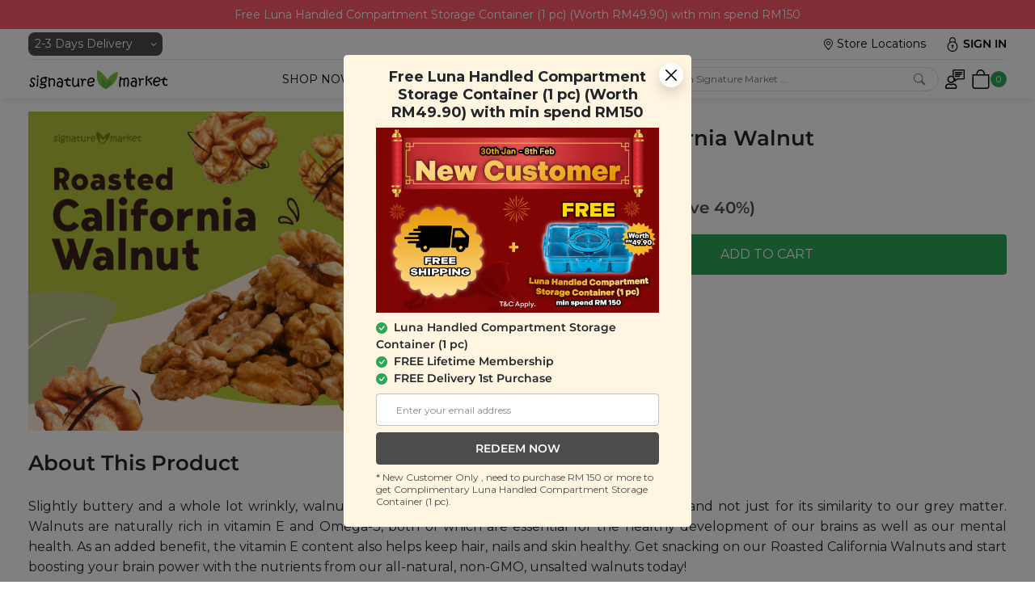

--- FILE ---
content_type: text/html; charset=UTF-8
request_url: https://www.signaturemarket.co/my/marketplace/snack/1600/Roasted_California_Walnut.html
body_size: 62119
content:
<!DOCTYPE html PUBLIC "-//W3C//DTD XHTML 1.0 Transitional//EN" "http://www.w3.org/TR/xhtml1/DTD/xhtml1-transitional.dtd">
<html xmlns="http://www.w3.org/1999/xhtml">
<head>
<title>Healthy Snacks Malaysia - Roasted California Walnut</title>
<META NAME="Description" CONTENT="Healthy Snacks Malaysia - Buy natural & organic products at 20% - 50% off. Signature Market wants to make healthy living accessible & affordable to all Malaysian families.">
<META NAME="Keywords" CONTENT="Organic, healthy, nuts , trail mix , granola , Malaysia, Cashew Nut">
<META name="distribution" content="Global">
<META name="URL" content="https://www.signaturemarket.co">
<META NAME="robots" CONTENT="index, follow">
<META name="revisit-after" content="7 days">
<META name="resource-type" content="document">
<META http-equiv="keywords" content="">
<META http-equiv="reply-to" content="help@signaturemarket.co">
<META HTTP-EQUIV="content-type" CONTENT="text/html; charset=UTF-8">
<meta name="viewport" content="width=device-width, initial-scale=1.0, minimum-scale=1.0, maximum-scale=1.0, user-scalable=yes" />
<meta http-equiv="X-UA-Compatible" content="IE=edge">
<link rel="stylesheet" href="https://cdnjs.cloudflare.com/ajax/libs/font-awesome/4.7.0/css/font-awesome.min.css">
<head>
    <meta charset="UTF-8">
    <meta name="viewport" content="width=device-width, initial-scale=1.0, minimum-scale=1.0">
    <meta http-equiv="X-UA-Compatible" content="ie=edge">
    <link rel="stylesheet" href="https://www.signaturemarket.co/my/resources/v2/assets/css/app.css?=29052025">
    <script src="https://www.signaturemarket.co/my/resources/v2/assets/js/bootstrap.bundle.min.js" integrity="sha384-ka7Sk0Gln4gmtz2MlQnikT1wXgYsOg+OMhuP+IlRH9sENBO0LRn5q+8nbTov4+1p" crossorigin="anonymous"></script>
    <link rel="stylesheet" href="https://www.signaturemarket.co/my/resources/v2/assets/css/bootstrap-icons.css">
    <script src="https://ajax.googleapis.com/ajax/libs/jquery/1.11.1/jquery.min.js"></script>
    <script src="https://www.signaturemarket.co/my/resources/v2/assets/js/slide_menu.js?=20240910"></script> 

    <link rel="stylesheet" href="https://cdnjs.cloudflare.com/ajax/libs/OwlCarousel2/2.3.4/assets/owl.carousel.min.css">
    <link rel="stylesheet" href="https://cdnjs.cloudflare.com/ajax/libs/OwlCarousel2/2.3.4/assets/owl.theme.default.min.css">
    <script src="https://www.signaturemarket.co/my/resources/v2/assets/js/popper.min.js"></script>
</head><meta itemprop="image" content="">
<meta property="og:url" content="https://www.signaturemarket.co//my/marketplace/snack/1600/Roasted_California_Walnut.html?promo=freedelivery" />
<meta property="og:site_name" content="Signature Market" />
<meta property="og:type" content="website" />
<meta property="og:title" content="Roasted California Walnut" />
<meta property="og:description" content="Buy natural & organic groceries at wholesale prices here. Signature Market makes holistic lifestyle accessible & affordable to all." />
<meta property="og:image" content="" />
<meta property="og:image:url" content="" />
<meta property="og:image:secure_url" itemprop="image" content="" />
<meta property="og:image:type" content="image/jpeg" />
<meta property="og:image:width" content="580" />
<link rel="shortcut icon" href="/favicon.ico" type="image/ico">
<link rel="stylesheet" type="text/css" href="/my/marketplace/images/style.css?=20082024" />
<link rel="stylesheet" type="text/css" href="/my/marketplace/images/style-signup.css?=20082024" /> <!-- for tac input -->
<!--include style rewamp by LPW-->
<!--end include style rewamp by LPW-->
<link rel="stylesheet" type="text/css" href="/my/marketplace/images/style-affiliate.css?=21072022" />
<!-- for facebook share button -->
<div id="fb-root"></div>
  <script>(function(d, s, id) {
    var js, fjs = d.getElementsByTagName(s)[0];
    if (d.getElementById(id)) return;
    js = d.createElement(s); js.id = id;
    js.src = "https://connect.facebook.net/en_US/sdk.js#xfbml=1&version=v3.0";
    fjs.parentNode.insertBefore(js, fjs);
  }(document, 'script', 'facebook-jssdk'));</script>
<!-- ------------------------- -->
<style>
  div.promoLayer {
    position: absolute;
    bottom: 0px;
    left: 0px;
    width:100%;
  }  
</style>
<script type="text/javascript" src="/my/js/jquery.js"></script>
<script type="text/javascript" src="/my/js/jquery-ui.min.js"></script>
<script type="text/javascript" src="/my/marketplace/js/general_js.php?=20082024"></script>

<link rel="stylesheet" type="text/css" href="/my/marketplace/images/owl.css?=20082024" />

<script type="text/javascript" src="/my/marketplace/js/owl.js?=20082024"></script>

<!-- Facebook Pixel Code -->
<script>
!function(f,b,e,v,n,t,s){if(f.fbq)return;n=f.fbq=function(){n.callMethod?
n.callMethod.apply(n,arguments):n.queue.push(arguments)};if(!f._fbq)f._fbq=n;
n.push=n;n.loaded=!0;n.version='2.0';n.queue=[];t=b.createElement(e);t.async=!0;
t.src=v;s=b.getElementsByTagName(e)[0];s.parentNode.insertBefore(t,s)}(window,
document,'script','//connect.facebook.net/en_US/fbevents.js');
fbq('init', '922783534468091');
fbq('track', "PageView", {}, {eventID: 'g6dzOcVWrCjNsEwkL7upDtAUmYF1SqnyIvX8R0xeTha43JiPbKHM2G9foZ5lBQ'});

    fbq('track', 'ViewContent', {
      content_name: 'Roasted California Walnut',//your product name
      content_category: 'Nuts & Trail Mixes',//your product category
      content_ids: ['1600'],//normally each of e-commerce product would have their unique ID
      content_type: 'product',
      value: 12,//product price
      currency: 'MYR'
    }, {eventID: 'Ogx5Rw4Sn3L2PifGrX1tBl7KmVYpaFN6cHhdDqJzMoWQ9vEZ0Cs8TUAbkIjeyu'});
</script>
<!-- End Facebook Pixel Code -->

<script>
dataLayer.push({
  'ecommerce': {
    'detail': {
      'actionField': {'list': 'Nuts & Trail Mixes'},    // 'detail' actions have an optional list property.
      'products': [{
        'name': 'Roasted California Walnut',         // Name or ID is required.
        'id': '1600',
        'price': '12',
        'brand': 'Signature Market',
        'category': 'Nuts & Trail Mixes',
        'variant': ''
       }]
     }
   }
});
</script>
<meta name="branch:deeplink:source" content=directMainPage /><meta name="branch:deeplink:linkType"     content=2 /><meta name="branch:deeplink:productid" content=1600 /><!-- Global site tag (gtag.js) - Google Ads: 967716749 -->
<!-- <script async src="https://www.googletagmanager.com/gtag/js?id=UA-56102825-1"></script> -->
<script>
// Event snippet for Add to basket conversion page In your html page, add the snippet and call gtag_report_conversion when someone clicks on the chosen link or button.

  window.dataLayer = window.dataLayer || [];
  function gtag(){dataLayer.push(arguments);}
  gtag('js', new Date());
  gtag('config', 'UA-56102825-1', {'allow_enhanced_conversions':true});
    gtag('event', 'view_item', {
      'send_to': 'UA-56102825-1',
      'currency': 'MYR',
      'value': '12',
      'items': [{
        'item_id': '1600',
        'item_name': 'Roasted California Walnut',
        'item_category': 'Nuts & Trail Mixes',
        'quantity': 1,
        'currency': 'MYR',
        'price': '12'
      }]
    });

    function gtag_report_conversion(url) {
      var callback = function () {
        if (typeof(url) != 'undefined') {
          window.location = url;
        }
      };
      gtag('event', 'conversion', {
        'send_to': 'UA-56102825-1',
        'event_callback': callback
      });
      return false;
    }
		!function (w, d, t) {
		  w.TiktokAnalyticsObject=t;var ttq=w[t]=w[t]||[];ttq.methods=["page","track","identify","instances","debug","on","off","once","ready","alias","group","enableCookie","disableCookie"],ttq.setAndDefer=function(t,e){t[e]=function(){t.push([e].concat(Array.prototype.slice.call(arguments,0)))}};for(var i=0;i<ttq.methods.length;i++)ttq.setAndDefer(ttq,ttq.methods[i]);ttq.instance=function(t){for(var e=ttq._i[t]||[],n=0;n<ttq.methods.length;n++)ttq.setAndDefer(e,ttq.methods[n]);return e},ttq.load=function(e,n){var i="https://analytics.tiktok.com/i18n/pixel/events.js";ttq._i=ttq._i||{},ttq._i[e]=[],ttq._i[e]._u=i,ttq._t=ttq._t||{},ttq._t[e]=+new Date,ttq._o=ttq._o||{},ttq._o[e]=n||{};var o=document.createElement("script");o.type="text/javascript",o.async=!0,o.src=i+"?sdkid="+e+"&lib="+t;var a=document.getElementsByTagName("script")[0];a.parentNode.insertBefore(o,a)};
		  ttq.load('C6140796C8J74AQRAFJ0');
		  ttq.page();
		}(window, document, 'ttq');
</script>
</head>
<body>
<script language="javascript">
jQuery( document ).ready(function() {
  //promotionPopup();
  promotionPopup2();
});
</script>

<div class="modal text-start" id="profileupdate1Modal">
    <div class="modal-dialog modal-dialog-centered modal-fullscreen-sm-down">
        <div class="modal-content">
            <div class="modal-body bg-lightOrange">
                <div class="px-2 px-sm-5 pb-0 pb-sm-2">
                    <div class="d-flex align-items-center mb-2">
                        <p class="fs-14 fs-sm-18 m-0 lh-17 text-center flex-fill">Birthday Rewards Coming Soon</p>
                        <div>
                            <div class="btn-close-div" data-bs-dismiss="modal" aria-label="Close">
    <button type="button" class="btn-close bg-white opacity-100 rounded-circle p-2 shadow"></button>
</div>                        </div>
                    </div>
                    <img src="https://assets.signaturemarket.co/images/20200904081652_202009040816521585878579.jpg" class="w-p100 mb-1">
                    <p class="fs-14 fs-sm-16 fw-500 text-center mb-1">Update your birthday now!!!</p>
                    <div class="d-flex justify-content-evenly mb-2">
                        <div class="">
                            <select class="form-select border-checkboxGray h-34 fs-12 fs-sm-14" id="profileDay">
                                <option value="">Day</option>
                                <option value=1>1</option><option value=2>2</option><option value=3>3</option><option value=4>4</option><option value=5>5</option><option value=6>6</option><option value=7>7</option><option value=8>8</option><option value=9>9</option><option value=10>10</option><option value=11>11</option><option value=12>12</option><option value=13>13</option><option value=14>14</option><option value=15>15</option><option value=16>16</option><option value=17>17</option><option value=18>18</option><option value=19>19</option><option value=20>20</option><option value=21>21</option><option value=22>22</option><option value=23>23</option><option value=24>24</option><option value=25>25</option><option value=26>26</option><option value=27>27</option><option value=28>28</option><option value=29>29</option><option value=30>30</option><option value=31>31</option>                            </select>
                        </div>
                        <div class="">
                            <select class="form-select border-checkboxGray h-34 fs-12 fs-sm-14" id="profileMonth">
                                <option value="">Month</option>
                                <option value=1>Jan</option><option value=2>Feb</option><option value=3>Mar</option><option value=4>Apr</option><option value=5>May</option><option value=6>Jun</option><option value=7>Jul</option><option value=8>Aug</option><option value=9>Sep</option><option value=10>Oct</option><option value=11>Nov</option><option value=12>Dec</option>                            </select>
                        </div>
                        <div class="">
                            <select class="form-select border-checkboxGray h-34 fs-12 fs-sm-14" id="profileYear">
                                <option value="">Year</option>
                                <option value=2026>2026</option><option value=2025>2025</option><option value=2024>2024</option><option value=2023>2023</option><option value=2022>2022</option><option value=2021>2021</option><option value=2020>2020</option><option value=2019>2019</option><option value=2018>2018</option><option value=2017>2017</option><option value=2016>2016</option><option value=2015>2015</option><option value=2014>2014</option><option value=2013>2013</option><option value=2012>2012</option><option value=2011>2011</option><option value=2010>2010</option><option value=2009>2009</option><option value=2008>2008</option><option value=2007>2007</option><option value=2006>2006</option><option value=2005>2005</option><option value=2004>2004</option><option value=2003>2003</option><option value=2002>2002</option><option value=2001>2001</option><option value=2000>2000</option><option value=1999>1999</option><option value=1998>1998</option><option value=1997>1997</option><option value=1996>1996</option><option value=1995>1995</option><option value=1994>1994</option><option value=1993>1993</option><option value=1992>1992</option><option value=1991>1991</option><option value=1990>1990</option><option value=1989>1989</option><option value=1988>1988</option><option value=1987>1987</option><option value=1986>1986</option><option value=1985>1985</option><option value=1984>1984</option><option value=1983>1983</option><option value=1982>1982</option><option value=1981>1981</option><option value=1980>1980</option><option value=1979>1979</option><option value=1978>1978</option><option value=1977>1977</option><option value=1976>1976</option><option value=1975>1975</option><option value=1974>1974</option><option value=1973>1973</option><option value=1972>1972</option><option value=1971>1971</option><option value=1970>1970</option><option value=1969>1969</option><option value=1968>1968</option><option value=1967>1967</option><option value=1966>1966</option><option value=1965>1965</option><option value=1964>1964</option><option value=1963>1963</option><option value=1962>1962</option><option value=1961>1961</option><option value=1960>1960</option><option value=1959>1959</option><option value=1958>1958</option><option value=1957>1957</option><option value=1956>1956</option><option value=1955>1955</option><option value=1954>1954</option><option value=1953>1953</option><option value=1952>1952</option><option value=1951>1951</option><option value=1950>1950</option><option value=1949>1949</option><option value=1948>1948</option><option value=1947>1947</option><option value=1946>1946</option><option value=1945>1945</option><option value=1944>1944</option><option value=1943>1943</option><option value=1942>1942</option><option value=1941>1941</option><option value=1940>1940</option><option value=1939>1939</option><option value=1938>1938</option><option value=1937>1937</option><option value=1936>1936</option><option value=1935>1935</option><option value=1934>1934</option><option value=1933>1933</option><option value=1932>1932</option><option value=1931>1931</option><option value=1930>1930</option><option value=1929>1929</option><option value=1928>1928</option><option value=1927>1927</option><option value=1926>1926</option><option value=1925>1925</option><option value=1924>1924</option><option value=1923>1923</option><option value=1922>1922</option><option value=1921>1921</option><option value=1920>1920</option>                            </select>
                        </div>
                    </div>
                    <button onclick="javascript:profileNext()" class="btn btn-primary w-p100 h-40 text-white fs-16">Update Birth Date</button>
                </div>
            </div>             
        </div>
    </div>
</div>
<input type="hidden" id="profileUpdate" value="" >
<input type="hidden" id="profileRace" value="" >
<input type="hidden" id="profileGender" value="" >
<script>
jQuery( document ).ready(function() {
  jQuery.post("/my/marketplace/ajax/checkprofile.html", {"member" : ''}, function(xml){
    jQuery(xml).find('result').each(function(){
      var status = jQuery("status",this).text();
      if(status == "1") {
        var screenwidth = jQuery('#main-body').width();
        var screenheight = jQuery(window).height();
        jQuery('#profileupdate1Modal').modal('show');
      }
      else if (status == "2") {
        var screenwidth = jQuery('#main-body').width();
        var screenheight = jQuery(window).height();
        jQuery('#profileupdate2Modal').modal('show');
      }
    });
  });
});

function profileNext () {
  var day = jQuery("#profileDay").val();
  var month = jQuery("#profileMonth").val();
  var year = jQuery("#profileYear").val();

  if(day == "" ){
    alert("Please select day");
    return;
  }

  if(month == "" ){
    alert("Please select month");
    return;
  }

  if(year == "" ){
    alert("Please select year");
    return;
  }

  jQuery.post("/my/marketplace/ajax/profileupdateDate.html", {"year" : year, "month" : month, "day" : day}, function(xml){
    var screenwidth = jQuery('#main-body').width();
    var screenheight = jQuery(window).height();
    jQuery('#profileupdate1Modal').modal('hide');
    jQuery('#profileupdate2Modal').modal('show');
  });
}

$('#profileupdate1Modal').on('hidden.bs.modal', function () {
  closeprofileupdate1Modal ();
}); 

function closeprofileupdate1Modal () {
  jQuery('#profileupdate1Modal').modal('hide');
  jQuery.post("/my/marketplace/ajax/closeProfile.html", {}, function(xml){
  });
}
</script>
<div class="modal text-start" id="profileupdate2Modal">
    <div class="modal-dialog modal-dialog-centered modal-fullscreen-sm-down">
        <div class="modal-content">
            <div class="modal-body bg-lightOrange">
                <div class="px-2 px-sm-6 pb-2">
                    <div class="d-flex align-items-center mb-2">
                        <p class="fs-14 fs-sm-18 m-0 mx-5 mx-sm-0 lh-17 text-center flex-fill">Help us know you more</p>
                        <div>
                            <div class="btn-close-div" data-bs-dismiss="modal" aria-label="Close">
    <button type="button" class="btn-close bg-white opacity-100 rounded-circle p-2 shadow"></button>
</div>                        </div>
                    </div>
                    <div class="d-flex mb-3">
                        <div class="w-p40 w-sm-p50 ps-3">
                            <p class="fw-500 fs-14 fs-sm-16">Race : </p>
                        </div>
                        <div class="d-flex flex-column">
                            <div class="form-check">
                                <input type="radio" id="malay" name="profileRace" value="malay" onChange="changeRace('malay')" class="form-check-input">
                                <label for="malay" ><span>Malay</span></label>
                            </div>
                            <div class="form-check">
                                <input type="radio" id="chinese" name="profileRace" value="chinese" onChange="changeRace('chinese')" class="form-check-input">
                                <label for="chinese" ><span>Chinese</span></label>
                            </div>
                            <div class="form-check">
                                <input type="radio" id="indian" name="profileRace" value="indian" onChange="changeRace('indian')" class="form-check-input">
                                <label for="indian" ><span>Indian</span></label>
                            </div>
                            <div class="form-check">
                                <input type="radio" id="other" name="profileRace" value="other" onChange="changeRace('other')" class="form-check-input">
                                <label for="other" ><span>Other</span></label>
                            </div>
                        </div>
                    </div>
                    <div class="d-flex mb-2">
                        <div class="w-p40 w-sm-p50 ps-3">
                            <p class="fw-500 fs-14 fs-sm-16">Gender : </p>
                        </div>
                        <div class="d-flex flex-column">
                            <div class="form-check">
                                <input type="radio" id="male" name="profileGender" value="male" onChange="changeGender('male')" class="form-check-input">
                                <label for="male" ><span>Male</span></label>
                            </div>
                            <div class="form-check">
                                <input type="radio" id="female" name="profileGender" value="female" onChange="changeGender('female')" class="form-check-input">
                                <label for="female" ><span>Female</span></label>
                            </div>
                        </div>
                    </div>
                    <button onclick="javascript:updateProfile()" class="btn btn-primary w-p100 h-40 text-white fs-16">Update Info</button>
                </div>
            </div>             
        </div>
    </div>
</div>
<script>
function changeRace (race) {
  jQuery("#profileRace").val(race);
}

function changeGender (gender) {
  jQuery("#profileGender").val(gender);
}

function updateProfile () {
  var race = jQuery("#profileRace").val();
  var gender = jQuery("#profileGender").val();

  if(race == "") {
    alert("Please select race");
    return;
  }

  if(gender == "" ) {
    alert("Please select gender");
    return;
  }

  jQuery.post("/my/marketplace/ajax/updateProfile.html", {"race" : race, "gender" : gender}, function(xml){
    jQuery('#profileupdate2Modal').modal('hide');
    jQuery('#modalBg').hide();
  });
}

$('#profileupdate2Modal').on('hidden.bs.modal', function () {
    closeprofileupdate2Modal ();
}); 

function closeprofileupdate2Modal () {
  jQuery('#profileupdate2Modal').modal('hide');
//   jQuery('#modalBg').hide();
  jQuery.post("/my/marketplace/ajax/closeProfile.html", {}, function(xml){

  });
}
</script><!-- popup singapore alert -->
<div class="modal" id="singaporepopupflagModal">
    <div class="modal-dialog modal-dialog-centered modal-fullscreen-sm-down">
        <div class="modal-content">
            <div class="modal-body p-0 bg-lightOrange rounded-0 rounded-sm-6">
                <div class="pt-3 px-3 px-sm-5 pb-4">
                    <div class="d-flex align-items-center mb-2">
                        <div class="flex-fill">
                          <p class="fs-14 fs-sm-18 m-0 lh-17 text-center">We're back!</p>
                        </div>
                        <div>
                            <div class="btn-close-div" data-bs-dismiss="modal" aria-label="Close">
    <button type="button" class="btn-close bg-white opacity-100 rounded-circle p-2 shadow"></button>
</div>                        </div>
                    </div>
                    <img src="https://assets.signaturemarket.co/images/20201001075516_20201001075516154754906.jpg" class="w-p100 mb-1">
                </div>
            </div>
        </div>
    </div>
</div>
<script>
  jQuery( document ).ready(function() {
    jQuery.post("/my/marketplace/ajax/checksigaporepopup.html", {"member" : ''}, function(xml){
      jQuery(xml).find('result').each(function(){
        var status = jQuery("status",this).text();

        if(status == "1") {
          var screenwidth = jQuery('#main-body').width();
          var screenheight = jQuery(window).height();
          jQuery('#singaporepopupflagModal').modal('show');
          var leftoffset = (screenwidth/2) - 214;

          if (leftoffset < 0){
            leftoffset = 0;
          }

          var topoffset = (screenheight/2) - 300;
          if (topoffset < 0 || screenwidth <= 435){
            topoffset = 0;
          }
        }
      });
    });
  });

  $('#singaporepopupflagModal').on('hidden.bs.modal', function () {
    closesingaporepopupflagModal ();
  }); 

  function closesingaporepopupflagModal () {
    jQuery('#singaporepopupflagModal').hide();
    jQuery.post("/my/marketplace/ajax/closesingaporepopupflag.html", {}, function(xml){

    });
  }
</script>
<style>
/* The dots/bullets/indicators */
span.dot {
  height: 10px;
  width: 10px;
  /* margin: 0 2px; */
  background-color: #bbb;
  border-radius: 50%;
  display: inline-block;
  transition: background-color 0.6s ease;
}

span.active {
  background-color: #717171;
}

/* Fading animation */
div.fade {
  -webkit-animation-name: fade;
  -webkit-animation-duration: 1.5s;
  animation-name: fade;
  animation-duration: 1.5s;
}
@-webkit-keyframes fade {
  from {opacity: .4} 
  to {opacity: 1}
}
@keyframes fade {
  from {opacity: .4} 
  to {opacity: 1}
}
</style>
  <!-- Event pop up modal start -->

<div class="modal" id="eventModal">
    <div class="modal-dialog modal-dialog-centered modal-fullscreen-sm-down">
        <div class="modal-content mx-auto mw-auto mw-sm-430">
            <div class="modal-body bg-lightOrange">
                <div>
                    <div class="btn-close-div" data-bs-dismiss="modal" aria-label="Close">
    <button type="button" class="btn-close bg-white opacity-100 rounded-circle p-2 shadow"></button>
</div>                </div>
                <div class="px-2 px-sm-4 pb-2">
                    <div id="eventCarouselIndicators" class="carousel slide mb-0 d-flex flex-column" data-bs-ride="carousel">
                        <div class="carousel-inner">
                                                    <div class="carousel-item active">
                                                        <div class="d-flex align-items-center mb-2">
                                    <div class="text-center flex-fill">
                                        <p class="lh-22 m-0">[Physical Workshop] Sip For Your Heart, From Fermentation To Circulation</p>
                                    </div>
                                </div>

                                <img class="w-p100 mb-0" src="https://assets.signaturemarket.co/images/20260122063115_202601220631151614508421.jpg" alt="">

                                <div class="my-2 text-center">
                                    <p class="fw-500 fs-14 mb-0">In this hands-on workshop, we’ll brew our very own kombucha from scratch!</p>
                                </div>

                                <div class="d-grid mb-2">
                                    <a href="https://forms.gle/LiLGkocUM1aGExS86" type="button" class="btn btn-primary text-white rounded-4 fw-600 fs-16 h-50 text-decoration-none d-flex align-items-center justify-content-center">RSVP now</a>
                                </div>
                            </div>
                                                    <div class="carousel-item">
                                                        <div class="d-flex align-items-center mb-2">
                                    <div class="text-center flex-fill">
                                        <p class="lh-22 m-0">[Zoom Workshop] Angpao to Abundance: Uplift Your Relationship with Wealth</p>
                                    </div>
                                </div>

                                <img class="w-p100 mb-0" src="https://assets.signaturemarket.co/images/20260122063138_20260122063138343107801.jpg" alt="">

                                <div class="my-2 text-center">
                                    <p class="fw-500 fs-14 mb-0">From Angpao to Abundance: Laying the Foundation for Financial Prosperity</p>
                                </div>

                                <div class="d-grid mb-2">
                                    <a href="https://us06web.zoom.us/meeting/register/egDjEmSCRXSzLdOHqupMcw" type="button" class="btn btn-primary text-white rounded-4 fw-600 fs-16 h-50 text-decoration-none d-flex align-items-center justify-content-center">RSVP now</a>
                                </div>
                            </div>
                                                    <div class="carousel-item">
                                                        <div class="d-flex align-items-center mb-2">
                                    <div class="text-center flex-fill">
                                        <p class="lh-22 m-0">[Signature Gathering] Community Lou Sang: A Collective Moment of Abundance</p>
                                    </div>
                                </div>

                                <img class="w-p100 mb-0" src="https://assets.signaturemarket.co/images/20260123095054_20260123095054215743945.jpg" alt="">

                                <div class="my-2 text-center">
                                    <p class="fw-500 fs-14 mb-0">Lou Sang time! A warm gathering with the community</p>
                                </div>

                                <div class="d-grid mb-2">
                                    <a href="https://forms.gle/hWYGN47YjQDD7fRT7" type="button" class="btn btn-primary text-white rounded-4 fw-600 fs-16 h-50 text-decoration-none d-flex align-items-center justify-content-center">RSVP now</a>
                                </div>
                            </div>
                                                </div>

                        <div class="carousel-indicators position-relative mb-0">
                                                    <button type="button" data-bs-target="#eventCarouselIndicators" data-bs-slide-to="0" class="active me-2" aria-current="true" aria-label="Slide 1"></button>
                                                                            <button type="button" data-bs-target="#eventCarouselIndicators" data-bs-slide-to="1" aria-label="Slide 2" class="me-2"></button>
                                                                            <button type="button" data-bs-target="#eventCarouselIndicators" data-bs-slide-to="2" aria-label="Slide 3" class="me-2"></button>
                                                                        </div>
                    </div>
                </div>
            </div>
        </div>
    </div>
</div>

<script>
    function closeeventModal() {
        jQuery('#eventModal').hide(); 
        jQuery.post("/my/marketplace/ajax/closeeventpopup.html", function(xml){
        
        });
    }

    $('#eventModal').on('hidden.bs.modal', function () {
        closeeventModal();
    }); 
</script>  <script>
      jQuery( document ).ready( function() {
      jQuery.post("/my/marketplace/ajax/eventpopup.html", function(xml){
        jQuery(xml).find('result').each(function(){
          var status = jQuery("status",this).text();
          if(status == "1") {
            var screenwidth = jQuery('#main-body').width();
            var screenheight = jQuery(window).height();
            $("#eventModal").modal('show');
            var leftoffset = (screenwidth/2) - 214;

            if (leftoffset < 0){
              leftoffset = 0;
            }

            var topoffset = (screenheight/2) - 300;

            if (topoffset < 0 || screenwidth <= 435){
              topoffset = 0;
            }
          }
        });
      });
    });
      var slideIndex = 0;
  var timer;
  showSlides(slideIndex);

  function currentSlide(n) {
    clearTimeout(showSlides(n));
    showSlides(slideIndex = n);
  }

  function showSlides(n) {
    var i;
    var slides = document.getElementsByClassName("mySlides");
    var dots = document.getElementsByClassName("dot");
    window.clearTimeout(timer);
    if (n > slides.length) {slideIndex = 1}    
    if (n < 1) {slideIndex = slides.length}
    for (i = 0; i < slides.length; i++) {
      slides[i].style.display = "none";  
    }

    slideIndex++;
    if (slideIndex > slides.length) {slideIndex = 1}    
    for (i = 0; i < dots.length; i++) {
      dots[i].className = dots[i].className.replace(" active", "");
    }
    slides[slideIndex-1].style.display = "block";  
    dots[slideIndex-1].className += " active";
    timer = setTimeout(showSlides, 5000); // Change image every 2 seconds
  }
  </script>
  <!-- Event pop up modal end -->


<div class="offcanvas offcanvas-end hamburger-slide-menu w-p100 border-start-0 fs-16" tabindex="-1" id="sidebar" aria-labelledby="sidebarLabel">
    <div class="text-end p-4">
        <button type="button" class="btn-close text-reset" data-bs-dismiss="offcanvas" aria-label="Close"></button>
    </div>
    <div class="slide-menu-content">
        <ul class="main-menu px-4" id="menu">
                        <li class="text-uppercase mt-3"><a href="/my/marketplace/">home</a></li>
            <li class="text-uppercase mt-3">
                <a class="d-flex align-items-center" id="nav-snack-link">
                    <div class="flex-grow-1">shop categories</div>
                    <div><i class="bi bi-chevron-right float-end" style="-webkit-text-stroke: 1px;"></i></div>
                </a>
            </li>
            <!-- <li class="text-uppercase mt-3">
                <a class="d-flex align-items-center" id="nav-value-link">
                    <div class="flex-grow-1">shop values</div>
                    <div><i class="bi bi-chevron-right float-end" style="-webkit-text-stroke: 1px;"></i></div>
                </a>
            </li> -->
            <li class="text-uppercase mt-3"><a href="/my/marketplace/shop/viewcart.html">view cart</a></li>
            <li class="text-uppercase mt-3"><a href="/my/marketplace/about/blog.html">community</a></li>
            <li class="text-uppercase mt-3"><a href="/my/marketplace/page/corporate-gift-landing-page.html">corporate</a></li>
            <li class="text-uppercase mt-3">
                <a class="d-flex align-items-center cursor-pointer" id="nav-about-link">
                    <div class="flex-grow-1">about</div>
                    <div><i class="bi bi-chevron-right float-end" style="-webkit-text-stroke: 1px;"></i></div>
                </a>
            </li>
                        <li class="text-uppercase mt-3"><a href="/my/marketplace/page/store-locator.html">store locations</a></li>

                            <div class="sidebar-login fw-600 fs-26 mt-3 p-0 mb-0">
                    <p class="mb-0">Existing member?</p>
                    <p class="mt-0">Login now!</p>
                    <button class="btn btn-secondary fw-700 fs-20 text-uppercase mt-3" type="button" data-bs-toggle="modal" data-bs-target="#login-email-modal" id="hamburger-login">login</button>
                </div>
                    </ul>

        <ul class="sub-menu fw-500 account px-4">
            <li class="mt-3 text-uppercase"><a onclick="" class="back-to-main fw-700"><i class="bi bi-chevron-left me-2" style="-webkit-text-stroke: 1.2px;"></i>all</a></li>
            <li class="fw-700 fs-20 my-3 text-uppercase"></li>
            <li class="mb-2"><a href="/my/marketplace/dashboard/accountinfo.html">Profile</a></li>
            <li class="mb-2"><a href="/my/marketplace/dashboard/orderhistory.html">Orders</a></li>
            <li class="mb-2"><a href="/my/marketplace/dashboard/creditinfo.html">Store Credit <span class="bg-info text-white rounded-4 px-2">RM 0.00</span></a></li>
            <li class="mb-2"><a href="/my/marketplace/dashboard/favourite.html">Favourites</a></li>
            <li class="mb-2"><a href="/my/marketplace/dashboard/addressbook.html">Address Book</a></li>
            <li class="mb-2"><a href="/my/marketplace/dashboard/review.html">Review Purchases</a></li>
            <li class="mb-2"><a href="/my/marketplace/dashboard/membershipinfo.html">Membership</a></li>
            <li class="mb-2"><a href="/my/marketplace/dashboard/coupons.html">My Coupon</a></li>
            <li class="mb-2"><a href="/my/marketplace/dashboard/affiliate.html">Affiliate</a></li>
            <li class="mb-2"><a href="/my/marketplace/dashboard/reqrefundedlist.html">Refund</a></li>
            <li><a href="javascript:logout();">Log Out</a></li>
        </ul>

        <ul class="sub-menu fw-500 snack px-4">
            <li class="mt-3 text-uppercase"><a onclick="" class="back-to-main fw-700"><i class="bi bi-chevron-left me-2" style="-webkit-text-stroke: 1.2px;"></i>all</a></li>
            <li class="fw-700 fs-20 my-3 text-uppercase">shop categories</li>
            <li class="submenu-subheading text-uppercase mb-3">
                <a class="d-flex align-items-center cursor-pointer" id="cat-sm-link">
                    <div class="flex-grow-1">signature market</div>
                    <div><i class="bi bi-chevron-right float-end" style="-webkit-text-stroke: 1px;"></i></div>
                </a>
            </li>
            <li class="submenu-subheading text-uppercase mb-3">
                <a class="d-flex align-items-center cursor-pointer" id="cat-breakfast-link">
                    <div class="flex-grow-1">breakfast</div>
                    <div><i class="bi bi-chevron-right float-end" style="-webkit-text-stroke: 1px;"></i></div>
                </a>
            </li>
            <li class="submenu-subheading text-uppercase mb-3">
                <a class="d-flex align-items-center cursor-pointer" id="cat-nuts-link">
                    <div class="flex-grow-1">nuts</div>
                    <div><i class="bi bi-chevron-right float-end" style="-webkit-text-stroke: 1px;"></i></div>
                </a>
            </li>
            <li class="submenu-subheading text-uppercase mb-3">
                <a class="d-flex align-items-center cursor-pointer" id="cat-snack-link">
                    <div class="flex-grow-1">snacks</div>
                    <div><i class="bi bi-chevron-right float-end" style="-webkit-text-stroke: 1px;"></i></div>
                </a>
            </li>
            <li class="submenu-subheading text-uppercase mb-3">
                <a class="d-flex align-items-center cursor-pointer" id="cat-food-link">
                    <div class="flex-grow-1">food</div>
                    <div><i class="bi bi-chevron-right float-end" style="-webkit-text-stroke: 1px;"></i></div>
                </a>
            </li>
            <li class="submenu-subheading text-uppercase mb-3">
                <a class="d-flex align-items-center cursor-pointer" id="cat-health-link">
                    <div class="flex-grow-1">health</div>
                    <div><i class="bi bi-chevron-right float-end" style="-webkit-text-stroke: 1px;"></i></div>
                </a>
            </li>

            <li class="submenu-subheading text-uppercase mb-3">
                <a class="d-flex align-items-center cursor-pointer" id="cat-yi-link">
                    <div class="flex-grow-1">Yī (TCM)</div>
                    <div><i class="bi bi-chevron-right float-end" style="-webkit-text-stroke: 1px;"></i></div>
                </a>
            </li>
            <li class="submenu-subheading text-uppercase mb-3">
                <a class="d-flex align-items-center cursor-pointer" id="cat-plant-origins-link">
                    <div class="flex-grow-1">plant origins</div>
                    <div><i class="bi bi-chevron-right float-end" style="-webkit-text-stroke: 1px;"></i></div>
                </a>
            </li>
            <li class="submenu-subheading text-uppercase mb-3">
                <a class="d-flex align-items-center cursor-pointer" id="cat-bunny-link">
                    <div class="flex-grow-1">bunny-u</div>
                    <div><i class="bi bi-chevron-right float-end" style="-webkit-text-stroke: 1px;"></i></div>
                </a>
            </li>
            <li class="submenu-subheading text-uppercase mb-3">
                <a class="d-flex align-items-center cursor-pointer" id="cat-two-tails-link">
                    <div class="flex-grow-1">Two Tails</div>
                    <div><i class="bi bi-chevron-right float-end" style="-webkit-text-stroke: 1px;"></i></div>
                </a>
            </li>
                        <li class="submenu-subheading text-uppercase mb-3">
                <a class="d-flex align-items-center cursor-pointer" id="cat-same-day-link">
                    <div class="flex-grow-1"><img src="https://assets.signaturemarket.co/images/20240906080638_20240906080638221101676.png" style="vertical-align:bottom; border: 0; padding:2px; width: 30px;"> Same Day</div>
                    <div><i class="bi bi-chevron-right float-end" style="-webkit-text-stroke: 1px;"></i></div>
                </a>
            </li>
                    </ul>

        <ul class="sub-menu fw-500 value px-4">
            <li class="mt-3 text-uppercase"><a onclick="" class="back-to-main fw-700"><i class="bi bi-chevron-left me-2" style="-webkit-text-stroke: 1.2px;"></i>all</a></li>
            <li class="fw-700 fs-20 my-3 text-uppercase">shop values</li>
            <li class="mb-1"><a href="/my/marketplace/snack/value/12/Non_GMO.html">Non GMO</a></li>
            <li class="mb-1"><a href="/my/marketplace/snack/value/14/Vegan.html">Vegan</a></li>
            <li class="mb-1"><a href="/my/marketplace/snack/value/16/Sugar_Free.html">Sugar Free</a></li>
            <li class="mb-1"><a href="/my/marketplace/snack/value/18/Dairy_Free.html">Dairy Free</a></li>
            <li class="mb-1"><a href="/my/marketplace/snack/value/21/Nuts_Free.html">Nuts Free</a></li>
            <li class="mb-1"><a href="/my/marketplace/snack/value/23/100%25_Natural.html">100% Natural</a></li>
            <li class="mb-1"><a href="/my/marketplace/snack/value/25/High_Fibre.html">High Fibre</a></li>
            <li class="mb-1"><a href="/my/marketplace/snack/value/28/SLS_SLES_Free.html">SLS/SLES Free</a></li>
            <li class="mb-1"><a href="/my/marketplace/snack/value/30/BPA_Free.html">BPA Free</a></li>
            <li class="mb-1"><a href="/my/marketplace/snack/value/32/Sulphur_Free.html">Sulphur Free</a></li>
            <li class="mb-1"><a href="/my/marketplace/snack/value/34/Low_Waste.html">Low Waste</a></li>
            <li class="mb-1"><a href="/my/marketplace/snack/value/36/For_Sensitive_Skin.html">For Sensitive Skin</a></li>
            <li class="mb-1"><a href="/my/marketplace/snack/value/38/No_Synthetic_Fragrance.html">No Synthetic Fragance</a></li>
            <li class="mb-1"><a href="/my/marketplace/snack/value/40/Antibacterial_Protection.html">Antibacterial Protection</a></li>
            <li class="mb-1"><a href="/my/marketplace/snack/value/13/Organic.html">Organic</a></li>
            <li class="mb-1"><a href="/my/marketplace/snack/value/15/Gluten_Free.html">Gluten Free</a></li>
            <li class="mb-1"><a href="/my/marketplace/snack/value/17/Cholestrol_Free.html">Cholestrol Free</a></li>
            <li class="mb-1"><a href="/my/marketplace/snack/value/20/Trans_Fat_Free.html">Trans Fat Free</a></li>
            <li class="mb-1"><a href="/my/marketplace/snack/value/22/Peanut_Free.html">Peanut Free</a></li>
            <li class="mb-1"><a href="/my/marketplace/snack/value/28/Paraben_Free.html">Paraben Free</a></li>
            <li class="mb-1"><a href="/my/marketplace/snack/value/29/Alcohol_Free.html">Alcohol Free</a></li>
            <li class="mb-1"><a href="/my/marketplace/snack/value/31/Cruelty_Free.html">Cruelty Free</a></li>
            <li class="mb-1"><a href="/my/marketplace/snack/value/31/Silicon_Free.html">Silicon Free</a></li>
            <li class="mb-1"><a href="/my/marketplace/snack/value/33/Recyclable.html">Recyclable</a></li>
            <li class="mb-1"><a href="/my/marketplace/snack/value/37/For_all_Skin_Types.html">For all Skin Types</a></li>
            <li class="mb-1"><a href="/my/marketplace/snack/value/39/Plant_Based.html">Plant Based</a></li>
            <li class="mb-1"><a href="/my/marketplace/snack/value/41/No_Harsh_Chemical.html">No Harsh Chemical</a></li>
        </ul>

        <ul class="sub-menu fw-500 about px-4">
            <li class="mt-3 text-uppercase"><a onclick="" class="back-to-main fw-700"><i class="bi bi-chevron-left me-2" style="-webkit-text-stroke: 1.2px;"></i>all</a></li>
            <li class="fw-700 fs-20 my-3 text-uppercase">about</li>
            <li class="mb-2"><a href="https://signaturesnacksupport.zendesk.com/hc/en-us">FAQ</a></li>
            <li class="mb-2"><a href="/my/marketplace/about/contact-us.html">Contact Us</a></li>
        </ul>

        <ul class="category-menu fw-500 signature-market px-4 d-none">
            <li class="mt-3 text-uppercase"><a onclick="" class="back-to-category fw-700 cursor-pointer"><i class="bi bi-chevron-left me-2" style="-webkit-text-stroke: 1.2px;"></i>shop categories</a></li>
            <li class="fw-700 fs-20 my-3 text-uppercase cursor-pointer">signature market</li>
            <li class="mb-2"><a href="/my/marketplace/snack/all/2/22/All_Products.html">All Products</a></li>
            <li class="mb-2"><a href="/my/marketplace/snack/all/3/12/New_Products.html">New Products</a></li>
            <li class="mb-2"><a href="/my/marketplace/snack/all/3/13/Items_on_Sales.html">Items on Sale</a></li>
            <li class="mb-2"><a href="/my/marketplace/snack/all/3/17/clearance.html">Stock Clearance</a></li>
            <li class="mb-2"><a href="/my/marketplace/snack/all/3/15/Best_Sellers.html">Best Sellers</a></li>
            <li class="mb-2"><a href="/my/marketplace/snack/all/3/21/Bulk_Packs.html">Bulk Packs</a></li>
            <li class="mb-2"><a href="/my/marketplace/landing_page/89/Bundles_&_Gift_Sets.html">Bundles & Gift Sets</a></li>
            <li class="mb-2"><a href="/my/marketplace/snack/all/2/54/Merchandise.html">Merchandise</a></li>
        </ul>

        <ul class="category-menu fw-500 breakfast px-4 d-none">
            <li class="mt-3 text-uppercase"><a onclick="" class="back-to-category fw-700 cursor-pointer"><i class="bi bi-chevron-left me-2" style="-webkit-text-stroke: 1.2px;"></i>shop categories</a></li>
            <li class="fw-700 fs-20 my-3 text-uppercase cursor-pointer">breakfast</li>
            <li class="mb-2"><a href="/my/marketplace/snack/all/2/26/Powder_Beverages.html">Functional Beverages</a></li>
            <li class="mb-2"><a href="/my/marketplace/snack/all/2/45/Coffee_Tea.html">Coffee, Tea & Beverages</a></li>
            <li class="mb-2"><a href="/my/marketplace/snack/all/2/41/Mueslis.html">Mueslis</a></li>
            <li class="mb-2"><a href="/my/marketplace/snack/all/2/40/Granolas_Cereals.html">Granolas & Cereals</a></li>
            <li class="mb-2"><a href="/my/marketplace/snack/all/2/29/Nut_Butters_Fruit_Spreads.html">Nut & Fruit Spreads</a></li>
        </ul>

        <ul class="category-menu fw-500 nuts px-4 d-none">
            <li class="mt-3 text-uppercase"><a onclick="" class="back-to-category fw-700 cursor-pointer"><i class="bi bi-chevron-left me-2" style="-webkit-text-stroke: 1.2px;"></i>shop categories</a></li>
            <li class="fw-700 fs-20 my-3 text-uppercase cursor-pointer">nuts</li>
            <li class="mb-2"><a href="/my/marketplace/snack/all/2/21/Nuts_Trail_Mixes.html">Nuts & Trail Mixes</a></li>
            <li class="mb-2"><a href="/my/marketplace/snack/all/2/13/Raw_Nuts_Seeds.html">Raw Nuts & Seeds</a></li>
            <li class="mb-2"><a href="/my/marketplace/snack/all/2/86/Nut_Bars_Bites.html">Nut Bars & Bites</a></li>
            <li class="mb-2"><a href="/my/marketplace/snack/all/2/87/Seasoned_Nut_Beans.html">Seasoned Nuts & Beans</a></li>
        </ul>

        <ul class="category-menu fw-500 food px-4 d-none">
            <li class="mt-3 text-uppercase"><a onclick="" class="back-to-category fw-700 cursor-pointer"><i class="bi bi-chevron-left me-2" style="-webkit-text-stroke: 1.2px;"></i>shop categories</a></li>
            <li class="fw-700 fs-20 my-3 text-uppercase cursor-pointer">food</li>
            <li class="mb-2"><a href="/my/marketplace/snack/all/2/25/Organic_Seeds_Beans.html">Organic Seeds & Beans</a></li>
            <li class="mb-2"><a href="/my/marketplace/snack/all/2/50/Instant_meals.html">Instant Meals</a></li>
            <li class="mb-2"><a href="/my/marketplace/snack/all/2/32/Spices_Ingredients.html">Spices & Ingredients</a></li>
        </ul>

        <ul class="category-menu fw-500 health px-4 d-none">
            <li class="mt-3 text-uppercase"><a onclick="" class="back-to-category fw-700 cursor-pointer"><i class="bi bi-chevron-left me-2" style="-webkit-text-stroke: 1.2px;"></i>shop categories</a></li>
            <li class="fw-700 fs-20 my-3 text-uppercase cursor-pointer">health</li>
            <li class="mb-2"><a href="/my/marketplace/snack/all/2/55/Wellness.html">Wellness</a></li>
            <li class="mb-2"><a href="/my/marketplace/snack/all/2/31/Sports_Supplements.html">Sports Supplements</a></li>
            <li class="mb-2"><a href="/my/marketplace/snack/all/2/37/Honey_Vinegar.html">Honey & Vinegar</a></li>
        </ul>

        <ul class="category-menu fw-500 snacks px-4 d-none">
            <li class="mt-3 text-uppercase"><a onclick="" class="back-to-category fw-700 cursor-pointer"><i class="bi bi-chevron-left me-2" style="-webkit-text-stroke: 1.2px;"></i>shop categories</a></li>
            <li class="fw-700 fs-20 my-3 text-uppercase cursor-pointer">snacks</li>
            <li class="mb-2"><a href="/my/marketplace/snack/all/2/15/Dried_Fruits.html">Dried Fruits</a></li>
            <li class="mb-2"><a href="/my/marketplace/snack/all/2/20/Cookies.html">Cookies</a></li>
            <li class="mb-2"><a href="/my/marketplace/snack/all/2/88/Crackers.html">Crackers</a></li>
            <li class="mb-2"><a href="/my/marketplace/snack/all/2/89/Fruit_Vege_Snacks.html">Fruit & Vege Snacks</a></li>
            <li class="mb-2"><a href="/my/marketplace/snack/all/2/90/Potato_Chips.html">Potato Chips</a></li>
            <li class="mb-2"><a href="/my/marketplace/snack/all/2/60/Savoury_Chips_Crisps.html">Savoury Chips & Crisps</a></li>
            <li class="mb-2"><a href="/my/marketplace/snack/all/2/91/Malaysian_Favourites.html">Malaysian Favourites</a></li>
            <li class="mb-2"><a href="/my/marketplace/snack/all/2/92/Popcorns.html">Popcorns</a></li>
            <li class="mb-2"><a href="/my/marketplace/snack/all/2/59/Chocolates.html">Chocolates</a></li>
            <li class="mb-2"><a href="/my/marketplace/snack/all/2/93/Jellies_Candies.html">Jellies & Candies</a></li>
        </ul>

        <ul class="category-menu fw-500 yi px-4 d-none">
            <li class="mt-3 text-uppercase"><a onclick="" class="back-to-category fw-700 cursor-pointer"><i class="bi bi-chevron-left me-2" style="-webkit-text-stroke: 1.2px;"></i>shop categories</a></li>
            <li class="fw-700 fs-20 my-3 text-uppercase cursor-pointer">Yī (TCM)</li>
            <li class="mb-2"><a href="/my/marketplace/snack/all/2/69/Herbal_Soups.html">Herbal Soups</a></li>
            <li class="mb-2"><a href="/my/marketplace/snack/all/2/70/Herbal_Desserts_Teas.html">Herbal Desserts & Teas</a></li>
            <li class="mb-2"><a href="/my/marketplace/snack/all/2/71/Herbal_Premier_Selection.html">Herbal Premier Selection</a></li>
        </ul>

        <ul class="category-menu fw-500 plant-origins px-4 d-none">
            <li class="mt-3 text-uppercase"><a onclick="" class="back-to-category fw-700 cursor-pointer"><i class="bi bi-chevron-left me-2" style="-webkit-text-stroke: 1.2px;"></i>shop categories</a></li>
            <li class="fw-700 fs-20 my-3 text-uppercase cursor-pointer">plant origins</li>
            <li class="mb-2"><a href="/my/marketplace/snack/all/2/58/Bundles_Gift_Sets.html">Bundles & Gift Sets</a></li>
            <li class="mb-2"><a href="/my/marketplace/snack/all/2/106/Bulk_Pack.html">Bulk Pack</a></li>
            <li class="mb-2"><a href="/my/marketplace/snack/all/2/52/Aromatherapy_Essential_Oils.html">Essential Oils</a></li>
            <li class="mb-2"><a href="/my/marketplace/snack/all/2/56/Aromatherapy_Diffusers_Accessories.html">Diffusers & Accessories</a></li>
            <li class="mb-2"><a href="/my/marketplace/snack/all/2/57/Room_Sprays.html">Room Sprays</a></li>
            <li class="mb-2"><a href="/my/marketplace/snack/all/2/47/Personal_Care.html">Personal Care</a></li>
            <li class="mb-2"><a href="/my/marketplace/snack/all/2/61/Skincare.html">Skincare</a></li>
            <li class="mb-2"><a href="/my/marketplace/snack/all/2/100/Care_Plus.html">Care Plus</a></li>
            <li class="mb-2"><a href="/my/marketplace/snack/all/2/109/Household.html">Household</a></li>
        </ul>

        <ul class="category-menu fw-500 bunny px-4 d-none">
            <li class="mt-3 text-uppercase"><a onclick="" class="back-to-category fw-700 cursor-pointer"><i class="bi bi-chevron-left me-2" style="-webkit-text-stroke: 1.2px;"></i>shop categories</a></li>
            <li class="fw-700 fs-20 my-3 text-uppercase cursor-pointer">bunny-u</li>
            <li class="mb-2"><a href="/my/marketplace/snack/all/2/64/Wholesome_Meals.html">Wholesome Meals</a></li>
            <li class="mb-2"><a href="/my/marketplace/snack/all/2/65/Kiddy_Treats.html">Kiddy Treats</a></li>
            <li class="mb-2"><a href="/my/marketplace/snack/all/2/67/Bundles_Merchandise.html">Bundles & Merchandise</a></li>
        </ul>

        <ul class="category-menu fw-500 two-tails px-4 d-none">
            <li class="mt-3 text-uppercase"><a onclick="" class="back-to-category fw-700 cursor-pointer"><i class="bi bi-chevron-left me-2" style="-webkit-text-stroke: 1.2px;"></i>shop categories</a></li>
            <li class="fw-700 fs-20 my-3 text-uppercase cursor-pointer">Two Tails</li>
            <li class="mb-2"><a href="/my/marketplace/snack/all/2/66/Pet_Treats.html">Pet Treats</a></li>
        </ul>
        <ul class="category-menu fw-500 same-day px-4 d-none">
            <li class="mt-3 text-uppercase"><a onclick="" class="back-to-category fw-700 cursor-pointer"><i class="bi bi-chevron-left me-2" style="-webkit-text-stroke: 1.2px;"></i>shop categories</a></li>
            <li class="fw-700 fs-20 my-3 text-uppercase cursor-pointer"><img src="https://assets.signaturemarket.co/images/20240906080638_20240906080638221101676.png" border=0 width=30 padding=2> Same Day</li>
            <li class="mb-2"><a href="/my/marketplace/snack/all/2/110/Savoury_Meals_&_Bowls.html?delivery=sdd">Savoury Meals & Bowls</a></li>
            <li class="mb-2"><a href="/my/marketplace/snack/all/2/102/Beverages_Desserts.html?delivery=sdd">Beverages & Desserts</a></li>
            <li class="mb-2"><a href="/my/marketplace/snack/all/2/103/SlimJoy_Smoothies.html?delivery=sdd">SlimJoy Smoothies</a></li>
            <li class="mb-2"><a href="/my/marketplace/snack/all/2/104/SlimJoy_Shakes_Desserts.html?delivery=sdd">SlimJoy Shakes & Desserts</a></li>
            <li class="mb-2"><a href="/my/marketplace/snack/all/2/105/SlimJoy_Cut_Fruits.html?delivery=sdd">SlimJoy Cut Fruits</a></li>
        </ul>
    </div>
</div><div id="mainbox">
<div class="main-body" id="main-body">
<!--Header Rewamp by LPW-->
<div class="sm-header w-p100">
<!--End of header rewamp by LPW-->

  <div class="promo-banner fw-500 text-center py-2 bg-info cursor-pointer" id="promoBanner" data-bs-toggle="modal" data-bs-target="#redeem-gift-modal">
    Free Luna Handled Compartment Storage Container (1 pc) (Worth RM49.90) with min spend RM150  </div>
  <input type="hidden" id="promobannertype" value="word">
  <!--Header rewamp by LPW-->
</div>


<div class="sticky-top">
    <header class="container-fluid header-desktop header-shadow px-0 bg-white d-none d-lg-flex justify-content-center">
        <div class="py-1 px-0 w-p96 mw-1210 d-flex flex-column">
            <div class="header pb-1 m-0 fw-500 d-flex align-items-center justify-content-between">
                <div class="header-right order-2">
                    <div class="d-flex">
                        <div class="me-2 me-lg-4">
                            <a href="/my/marketplace/page/store-locator.html" class="store-loc d-flex align-items-center"><i class="bi bi-geo-alt me-1"></i>Store Locations</a>
                        </div>

                                                    <div>
                                <a href="" class="sign-in text-uppercase fw-600 d-flex align-items-center" data-bs-toggle="modal" data-bs-target="#login-email-modal"><img src="https://www.signaturemarket.co/my/resources/v2/assets/images/login-icon.svg" alt="" class="me-1" style="height:18px;"> sign in</a>
                            </div>
                                            </div>
                </div>
                <div class="header-left d-flex">
                    <script>
    jQuery(document).ready(function() {
        updateSelectOption();
    });

    function onchangeDeliveryDropdown(val) {
        applyDelivery(val);
    }
</script>

<select class="delivery-dropdown rounded-8 py-1 ps-2 border-none text-center pe-4" id="" onchange="onchangeDeliveryDropdown(this.value)">
    <option value="2-3_days_delivery">2-3 Days Delivery</option>
    <option value="sdd">Same Day Delivery</option>
</select>                </div>
            </div>
            <div><hr class="mb-4px"></div>
            <div><nav class="navbar d-flex align-items-center p-0 m-0">
                <div>
                    <a href="/my/marketplace/" class="nav-brand"><img src="/my/marketplace/images/signature-snack-marketplace.png" alt=""></a>
                </div>

                <div class="navbar-right fw-500 d-flex align-items-center p-0 m-0">
                    <div class="tab-snack d-flex align-items-center">
                        <a class="shop-now text-uppercase cursor-pointer">shop now<i class="bi bi-chevron-down shop-now-icon ms-1" style="-webkit-text-stroke: 1px;"></i></a>
                    </div>
                                            <div class="tab-delivery text-uppercase ms-md-3 ms-lg-4 ms-xl-5">
                            <a class="" id="delivery-option" class="m-0 lh-14" href="/my/marketplace?delivery=sdd">
                                <img class="h-34 cursor-pointer" src="https://assets.signaturemarket.co/images/20240222095709_20240222095709250554328.png" alt="">
                            </a>
                        </div>
                                        <div class="tab-corporate text-uppercase ms-md-3 ms-lg-4 ms-xl-5">
                        <a href="/my/marketplace/page/corporate-gift-landing-page.html">corporate</a>
                    </div>
                    <form type="post" action="javascript:searchProduct('searchtext')" onSubmit="return searchProduct('searchtext');" autocomplete="on">
                        <div class="tab-search d-flex p-0 m-0 ms-md-1 ms-lg-3 ms-xl-5 bg-white">
                            <div class="w-p100 px-2 d-flex align-items-center">
                                <input class="search-input fs-12 ps-1 w-p100" type="text" placeholder="Search Signature Market ..." id="searchtext" name="searchtext" value="" autocomplete="off">
                            </div>
                            <div class="search-icon fs-12 fs-lg-14 flex-shrink-1 p-2 me-2 cursor-pointer align-self-center" onClick="javascript:searchProduct('searchtext')">
                                <i class="bi bi-search"></i>
                            </div>
                            <div class="sm-searchbar-list bg-white shadow position-absolute top-44 pt-2"></div>
                        </div>
                    </form>
                                        <script id="ze-snippet" src="https://static.zdassets.com/ekr/snippet.js?key=777695ae-4cb5-480d-898b-86758944d3aa"> </script>
                    <div class="tab-chat ms-md-1 ms-lg-2 m-0">
                        <div class="cursor-pointer" onclick="openZeWidget()"><img class="w-18 w-lg-24" src="https://www.signaturemarket.co/my/resources/v2/assets/images/chat-icon.png" alt=""></div>
                    </div>
                                                            <div class="tab-cart ms-md-1 ms-lg-2 m-0 d-flex align-items-center">
                        <div class="d-flex align-items-center">
                            <a href="/my/marketplace/shop/viewcart.html" class="cart-icon fs-large fs-lg-xLarge mcart"><i class="bi bi-bag"></i></a>
                            <div class="rounded-circle w-15 h-15 w-lg-20 h-lg-20 bg-primary d-flex align-items-center justify-content-center text-white fw-600 fs-8 fs-lg-11 ms-0"><span class="fw-500 carticonitem"></span></div>
                        </div>
                    </div>
                    </div>
<!-- View Cart Popup -->
<div class="overflow-auto cart-content d-none bg-white fw-500 fs-10 shadow-lg border border-cartHr position-absolute" style="top: 44px;">
        <div class="sticky-top">
        <div class="bg-dark d-flex d-lg-none align-items-center justify-content-between px-4 py-2">
            <div>
                <a href="/my/marketplace/shop/viewcart.html" class="text-white m-0 fs-14 text-decoration-none">View Cart (<span class="carticonitem"></span>)</a> 
            </div>
            <div>
                <button type="button" class="btn-close float-end bg-white opacity-100 rounded-circle p-0 close-cart-content shadow"></button>
            </div>
        </div>

        <div class="bg-cartHeader px-4 py-2 text-center border-bottom border-separatorGray border-2" id="freeShippingCart">
            <select class="delivery-dropdown rounded-6 py-1 ps-2 mb-2 border-none w-p100 fs-12" id="" onchange="onchangeDeliveryDropdown(this.value)">
    <option value="2-3_days_delivery">2-3 Days Delivery</option>
    <option value="sdd">Same Day Delivery</option>
</select>            <div class="showfreeshippingtext-wrapper">
            <font style="font-size:12px;"></font>
            </div>
            <div class="fs-bar mb-1 h-6 bg-checkboxGray rounded-6">
            <div class="loadingbar rounded-6" id="loadingbar"></div>
            </div>
            <div class="d-flex fw-600 fs-12 justify-content-between">
                                    <div>RM10</div>
                    <div>RM5</div>
                                <div class="text-uppercase">free</div>
            </div>
        </div>
    </div>
    <input type="hidden" id="getpagedelivery" value="2-3_days_delivery">
    <ul class="itemlisting p-4 py-0 mb-0 list-style-none h-auto right-cart">
        <div class="h-p100 cursor-pointer d-flex align-items-center justify-content-center cart-loading" style="display: none;" onClick="javascript:loadCartSelections('marketplace')">
            <div class="spinner-border my-4 w-46 h-46" role="status">
                <span class="visually-hidden">Loading...</span>
            </div>
        </div>
    </ul>

    <div class="bg-cartHeader position-sticky bottom-0 p-4 pt-1 border-top border-separatorGray border-2">
        <input type="hidden" id="getpage" value="productdescription">
        <input type="hidden" id="getloginuser" value="">

                <input type="hidden" id="checkoutURL" name="checkoutURL" value="/my/marketplace/shop/checkoutpwp.html">
        <input type="hidden" id="hidden_grandTotalCart" name="hidden_grandTotalCart" value="">
        <div class="d-flex align-items-center justify-content-between mb-1">
            <p class="fs-12 mb-0">Grand Total:</p>
            <p class="grand-total fw-700 fs-14 grandTotalCart mb-0"></p>
        </div>
        <button class="btn btn-primary checkout-btn fw-600 fs-12 text-uppercase" type="button" onclick="checkout()">checkout now</button>
                <script>
            function checkout(){
                printSubTotal = jQuery('#hidden_grandTotalCart').val();
                checkoutURL = jQuery('#checkoutURL').val();
                if(printSubTotal <30){
                    minimumPurchasePopup()
                }
                else{
                    document.location.href=checkoutURL;
                }
            }
        </script>
    </div></div>
            </nav></div>
        </div>

        <div class="snack-content fs-13 bg-white p-0 pt-2 pt-xxl-2 justify-content-center header-shadow border border-top-0 border-start-0 border-end-0" style="top: 82px;">
            <div class="pt-3 pt-xxl-3 pb-3 pb-lg-3 px-0 w-p96 mw-1210">
                <div class="row gx-3 gx-lg-4 gx-xl-5 mx-0">
                    <div class="col-12 col-lg-9 col-xl-8 ps-0">
                        <p class="fw-700 text-uppercase mb-1">shop categories</p>
                        <hr>
                        <div class="row">
                            <div class="col-md-3">
                                <div>
                                    <p class="fw-600 text-uppercase mb-0 text-megamenuGreen">signature market</p>
                                    <ul>
                                        <li><a href="/my/marketplace/snack/all/2/22/All_Products.html">All Products</a></li>
                                        <li><a href="/my/marketplace/snack/all/3/12/New_Products.html">New Products</a></li>
                                        <li><a href="/my/marketplace/snack/all/3/13/Items_on_Sales.html" class="text-red">Items on Sale</a></li>
                                        <li><a href="/my/marketplace/snack/all/3/17/clearance.html">Stock Clearance</a></li>
                                        <li><a href="/my/marketplace/snack/all/3/15/Best_Sellers.html">Best Sellers</a></li>
                                        <li><a href="/my/marketplace/snack/all/3/21/Bulk_Packs.html">Bulk Packs</a></li>
                                        <li><a href="/my/marketplace/landing_page/89/Bundles_&_Gift_Sets.html">Bundles & Gift Sets</a></li>
                                        <li><a href="/my/marketplace/snack/all/2/54/Merchandise.html">Merchandise</a></li>
                                    </ul>
                                </div>
                                <div>
                                    <p class="fw-600 text-uppercase mb-0 text-megamenuGreen">breakfast</p>
                                    <ul>
                                        <li><a href="/my/marketplace/snack/all/2/26/Powder_Beverages.html">Functional Beverages</a></li>
                                        <li><a href="/my/marketplace/snack/all/2/45/Coffee_Tea.html">Coffee, Tea & Beverages</a></li>
                                        <li><a href="/my/marketplace/snack/all/2/41/Mueslis.html">Mueslis</a></li>
                                        <li><a href="/my/marketplace/snack/all/2/40/Granolas_Cereals.html">Granolas & Cereals</a></li>
                                        <li><a href="/my/marketplace/snack/all/2/29/Nut_Butters_Fruit_Spreads.html">Nut & Fruit Spreads</a></li>
                                    </ul>
                                </div>
                            </div>
                            <div class="col-md-3">
                                <div>
                                    <p class="fw-600 text-uppercase mb-0 text-megamenuGreen">nuts</p>
                                    <ul>
                                        <li><a href="/my/marketplace/snack/all/2/21/Nuts_Trail_Mixes.html">Nuts & Trail Mixes</a></li>
                                        <li><a href="/my/marketplace/snack/all/2/13/Raw_Nuts_Seeds.html">Raw Nuts & Seeds</a></li>
                                        <li><a href="/my/marketplace/snack/all/2/86/Nut_Bars_Bites.html">Nut Bars & Bites</a></li>
                                        <li><a href="/my/marketplace/snack/all/2/87/Seasoned_Nut_Beans.html">Seasoned Nuts & Beans</a></li>
                                    </ul>
                                </div>
                                <div>
                                    <p class="fw-600 text-uppercase mb-0 text-megamenuGreen">snacks</p>
                                    <ul>
                                        <li><a href="/my/marketplace/snack/all/2/15/Dried_Fruits.html">Dried Fruits</a></li>
                                        <li><a href="/my/marketplace/snack/all/2/20/Cookies.html">Cookies</a></li>
                                        <li><a href="/my/marketplace/snack/all/2/88/Crackers.html">Crackers</a></li>
                                        <li><a href="/my/marketplace/snack/all/2/89/Fruit_Vege_Snacks.html">Fruit & Vege Snacks</a></li>
                                        <li><a href="/my/marketplace/snack/all/2/90/Potato_Chips.html">Potato Chips</a></li>
                                        <li><a href="/my/marketplace/snack/all/2/60/Savoury_Chips_Crisps.html">Savoury Chips & Crisps</a></li>
                                        <li><a href="/my/marketplace/snack/all/2/91/Malaysian_Favourites.html">Malaysian Favourites</a></li>
                                        <li><a href="/my/marketplace/snack/all/2/92/Popcorns.html">Popcorns</a></li>
                                        <li><a href="/my/marketplace/snack/all/2/59/Chocolates.html">Chocolates</a></li>
                                        <li><a href="/my/marketplace/snack/all/2/93/Jellies_Candies.html">Jellies & Candies</a></li>
                                    </ul>
                                </div>
                            </div>
                            <div class="col-md-3">
                            <div>
                                    <p class="fw-600 text-uppercase mb-0 text-megamenuGreen">food</p>
                                    <ul>
                                        <li><a href="/my/marketplace/snack/all/2/25/Organic_Seeds_Beans.html">Organic Seeds & Beans</a></li>
                                        <li><a href="/my/marketplace/snack/all/2/50/Instant_meals.html">Instant Meals</a></li>
                                        <li><a href="/my/marketplace/snack/all/2/32/Spices_Ingredients.html">Spices & Ingredients</a></li>
                                    </ul>
                                </div>
                                <div>
                                    <p class="fw-600 text-uppercase mb-0 text-megamenuGreen">health</p>
                                    <ul>
                                        <li><a href="/my/marketplace/snack/all/2/55/Wellness.html">Wellness</a></li>
                                        <li><a href="/my/marketplace/snack/all/2/31/Sports_Supplements.html">Sports Supplements</a></li>
                                        <li><a href="/my/marketplace/snack/all/2/37/Honey_Vinegar.html">Honey & Vinegar</a></li>
                                    </ul>
                                </div>
                                <div>
                                    <a class="fw-600 text-uppercase mb-0 text-megamenuGreen text-decoration-none" href="/my/marketplace/landing_page/58/YiYi.html">Yī (TCM)</a>
                                    <ul>
                                        <li><a href="/my/marketplace/snack/all/2/69/Herbal_Soups.html">Herbal Soups</a></li>
                                        <li><a href="/my/marketplace/snack/all/2/70/Herbal_Desserts_Teas.html">Herbal Desserts & Teas</a></li>
                                        <li><a href="/my/marketplace/snack/all/2/71/Herbal_Premier_Selection.html">Herbal Premier Selection</a></li>
                                    </ul>
                                </div>
                                <div>
                                    <a class="fw-600 text-uppercase mb-0 text-megamenuGreen text-decoration-none" href="/my/marketplace/brand/2/72/Bunny_U.html">bunny-u</a>
                                    <ul>
                                        <li><a href="/my/marketplace/snack/all/2/64/Wholesome_Meals.html">Wholesome Meals</a></li>
                                        <li><a href="/my/marketplace/snack/all/2/65/Kiddy_Treats.html">Kiddy Treats</a></li>
                                        <li><a href="/my/marketplace/snack/all/2/67/Bundles_Merchandise.html">Bundles & Merchandise</a></li>
                                    </ul>
                                </div>
                            </div>
                            <div class="col-md-3">
                                <div>
                                    <a class="fw-600 text-uppercase mb-0 text-megamenuGreen text-decoration-none" href="/my/marketplace/landing_page/62/Plant_Origins_Brand_Page.html">plant origins</a>
                                    <ul>
                                        <li><a href="/my/marketplace/snack/all/2/58/Bundles_Gift_Sets.html">Bundles & Gift Sets</a></li>
                                        <li><a href="/my/marketplace/snack/all/2/106/Bulk_Pack.html">Bulk Pack</a></li>
                                        <li><a href="/my/marketplace/snack/all/2/52/Aromatherapy_Essential_Oils.html">Essential Oils</a></li>
                                        <li><a href="/my/marketplace/snack/all/2/56/Aromatherapy_Diffusers_Accessories.html">Diffusers & Accessories</a></li>
                                        <li><a href="/my/marketplace/snack/all/2/57/Room_Sprays.html">Room Sprays</a></li>
                                        <li><a href="/my/marketplace/snack/all/2/47/Personal_Care.html">Personal Care</a></li>
                                        <li><a href="/my/marketplace/snack/all/2/61/Skincare.html">Skincare</a></li>
                                        <li><a href="/my/marketplace/snack/all/2/100/Care_Plus.html">Care Plus</a></li>
                                        <li><a href="/my/marketplace/snack/all/2/109/Household.html">Household</a></li>
                                    </ul>
                                </div>
                                <div>
                                    <a class="fw-600 text-uppercase mb-0 text-megamenuGreen text-decoration-none" href="/my/marketplace/brand/2/73/Two_Tails.html">Two Tails</a>
                                    <ul>
                                        <li><a href="/my/marketplace/snack/all/2/66/Pet_Treats.html">Pet Treats</a></li>
                                    </ul>
                                </div>
                                                                <div>
                                    <a class="fw-600 text-uppercase mb-0 text-megamenuGreen text-decoration-none" href="/my/marketplace/landing_page/92/Slimjoy_SDD.html"><img src="https://assets.signaturemarket.co/images/20240906080638_20240906080638221101676.png" style="vertical-align:bottom; border: 0; padding:2px; width: 30px;"> Same Day</a>
                                    <ul>
                                        <li><a href="/my/marketplace/snack/all/2/110/Savoury_Meals_&_Bowls.html?delivery=sdd">Savoury Meals & Bowls</a></li>
                                        <li><a href="/my/marketplace/snack/all/2/102/Beverages_Desserts.html?delivery=sdd">Beverages & Desserts</a></li>
                                        <li><a href="/my/marketplace/snack/all/2/103/SlimJoy_Smoothies.html?delivery=sdd">SlimJoy Smoothies</a></li>
                                        <li><a href="/my/marketplace/snack/all/2/104/SlimJoy_Shakes_Desserts.html?delivery=sdd">SlimJoy Shakes & Desserts</a></li>
                                        <li><a href="/my/marketplace/snack/all/2/105/SlimJoy_Cut_Fruits.html?delivery=sdd">SlimJoy Cut Fruits</a></li>
                                    </ul>
                                </div>
                                                            </div>
                        </div>
                    </div>
                    <!-- <div class="col-3 col-lg-4">
                        <p class="fw-700 text-uppercase mb-1">shop values</p>
                        <hr>
                        <div class="row">
                            <div class="col-md-6 col-lg-6">
                                <ul>
                                    <li><a href="/my/marketplace/snack/value/12/Non_GMO.html">Non GMO</a></li>
                                    <li><a href="/my/marketplace/snack/value/14/Vegan.html">Vegan</a></li>
                                    <li><a href="/my/marketplace/snack/value/16/Sugar_Free.html">Sugar Free</a></li>
                                    <li><a href="/my/marketplace/snack/value/18/Dairy_Free.html">Dairy Free</a></li>
                                    <li><a href="/my/marketplace/snack/value/21/Nuts_Free.html">Nuts Free</a></li>
                                    <li><a href="/my/marketplace/snack/value/23/100%25_Natural.html">100% Natural</a></li>
                                    <li><a href="/my/marketplace/snack/value/25/High_Fibre.html">High Fibre</a></li>
                                    <li><a href="/my/marketplace/snack/value/28/SLS_SLES_Free.html">SLS/SLES Free</a></li>
                                    <li><a href="/my/marketplace/snack/value/30/BPA_Free.html">BPA Free</a></li>
                                    <li><a href="/my/marketplace/snack/value/32/Sulphur_Free.html">Sulphur Free</a></li>
                                    <li><a href="/my/marketplace/snack/value/34/Low_Waste.html">Low Waste</a></li>
                                    <li><a href="/my/marketplace/snack/value/36/For_Sensitive_Skin.html">For Sensitive Skin</a></li>
                                    <li><a href="/my/marketplace/snack/value/38/No_Synthetic_Fragrance.html">No Synthetic Fragance</a></li>
                                    <li><a href="/my/marketplace/snack/value/40/Antibacterial_Protection.html">Antibacterial Protection</a></li>
                                </ul>
                            </div>
                            <div class="col-md-6 col-lg-6">
                                <ul>
                                    <li><a href="/my/marketplace/snack/value/13/Organic.html">Organic</a></li>
                                    <li><a href="/my/marketplace/snack/value/15/Gluten_Free.html">Gluten Free</a></li>
                                    <li><a href="/my/marketplace/snack/value/17/Cholestrol_Free.html">Cholestrol Free</a></li>
                                    <li><a href="/my/marketplace/snack/value/20/Trans_Fat_Free.html">Trans Fat Free</a></li>
                                    <li><a href="/my/marketplace/snack/value/22/Peanut_Free.html">Peanut Free</a></li>
                                    <li><a href="/my/marketplace/snack/value/28/Paraben_Free.html">Paraben Free</a></li>
                                    <li><a href="/my/marketplace/snack/value/29/Alcohol_Free.html">Alcohol Free</a></li>
                                    <li><a href="/my/marketplace/snack/value/31/Cruelty_Free.html">Cruelty Free</a></li>
                                    <li><a href="/my/marketplace/snack/value/31/Silicon_Free.html">Silicon Free</a></li>
                                    <li><a href="/my/marketplace/snack/value/33/Recyclable.html">Recyclable</a></li>
                                    <li><a href="/my/marketplace/snack/value/37/For_all_Skin_Types.html">For all Skin Types</a></li>
                                    <li><a href="/my/marketplace/snack/value/39/Plant_Based.html">Plant Based</a></li>
                                    <li><a href="/my/marketplace/snack/value/41/No_Harsh_Chemical.html">No Harsh Chemical</a></li>
                                </ul>
                            </div>
                        </div>
                    </div> -->
                    <!-- <div class="col-2 pe-0">
                        <div class="h-p100"></div>
                    </div> -->
                </div>
            </div>
        </div>
    </header>

    <header class="header-mobile d-flex flex-column d-lg-none header-shadow bg-white align-items-center justify-content-center">
              <div id="delivery-bar" class="bg-secondary w-p100 d-flex justify-content-center">
            <div class="d-flex w-p96 fs-11 align-items-center justify-content-between py-1">
                <div>
                                                <p class="m-0">FREE SHIPPING with any purchase.</p>
                                    </div>
                <script>
    jQuery(document).ready(function() {
        updateSelectOption();
    });

    function onchangeDeliveryDropdown(val) {
        applyDelivery(val);
    }
</script>

<select class="delivery-dropdown rounded-8 py-1 ps-2 border-none text-center pe-4" id="" onchange="onchangeDeliveryDropdown(this.value)">
    <option value="2-3_days_delivery">2-3 Days Delivery</option>
    <option value="sdd">Same Day Delivery</option>
</select>            </div>
        </div>
      
        <nav class="navbar py-1 d-flex w-p96">
            <div>
                <a href="/my/marketplace/" class="nav-brand" id="nav-brand-mobile"><img src="/my/marketplace/images/signature-snack-marketplace.png" alt=""></a>
            </div>
            <div class="d-flex navbar-right p-0 align-items-center navbar-right-mobile">
                <div class="tab-mobile me-3 flex-grow-1">
                    <a class="tab-search-icon fs-xLarge cursor-pointer"><i class="bi bi-search"></i></a>
                    <form type="post" action="javascript:searchProduct('searchtext1')" onSubmit="return searchProduct('searchtext1');" autocomplete="on">
                        <div class="tab-search d-flex d-none tab-search-mobile">
                            <div class="w-p100 px-2 d-flex align-items-center">
                                <input class="search-input fs-12 ps-2 ps-lg-3 ps-xl-4 w-p100" type="text" placeholder="Search Signature Market ..." id="searchtext1" name="searchtext" value="" autocomplete="off">
                            </div>
                            <div class="search-icon fs-12 fs-lg-14 flex-shrink-1 p-2 me-2 me-lg-3 me-lg-3 cursor-pointer align-self-center" onClick="javascript:searchProduct('searchtext1')">
                                <i class="bi bi-search"></i>
                            </div>
                            <div class="sm-searchbar-list bg-white shadow position-absolute top-50 pt-2"></div>
                        </div>
                    </form>
                </div>
                                <div class="tab-mobile tab-chat-mobile me-3">
                    <div class="cursor-pointer" onclick="openZeWidget()"><img class="w-24" src="https://www.signaturemarket.co/my/resources/v2/assets/images/chat-icon.png" alt=""></div>
                </div>
                                                <div class="tab-mobile tab-cart-mobile me-2 d-flex align-items-center">
                    <a class="tab-cart-icon fs-xLarge mcart cursor-pointer"><i class="bi bi-bag"></i></a>
                    <div class="rounded-circle w-20 h-20 bg-primary d-flex align-items-center justify-content-center text-white fw-600 fs-8 ms-0"><span class="fw-500 carticonitem"></span></div>
                </div>
                                <div class="tab-mobile tab-toggle-mobile">
                    <a id="toggle" class="nav-toggler fs-xLarge cursor-pointer" data-bs-toggle="offcanvas" data-bs-target="#sidebar" aria-controls="sidebar"><i class="bi bi-list"></i></a>
                </div>
            </div>
            <!-- View Cart Popup -->
<div class="overflow-auto cart-content d-none bg-white fw-500 fs-10 shadow-lg border border-cartHr position-fixed" style="top: 0px;">
        <div class="sticky-top">
        <div class="bg-dark d-flex d-lg-none align-items-center justify-content-between px-4 py-2">
            <div>
                <a href="/my/marketplace/shop/viewcart.html" class="text-white m-0 fs-14 text-decoration-none">View Cart (<span class="carticonitem"></span>)</a> 
            </div>
            <div>
                <button type="button" class="btn-close float-end bg-white opacity-100 rounded-circle p-0 close-cart-content shadow"></button>
            </div>
        </div>

        <div class="bg-cartHeader px-4 py-2 text-center border-bottom border-separatorGray border-2" id="freeShippingCart">
            <select class="delivery-dropdown rounded-6 py-1 ps-2 mb-2 border-none w-p100 fs-12" id="" onchange="onchangeDeliveryDropdown(this.value)">
    <option value="2-3_days_delivery">2-3 Days Delivery</option>
    <option value="sdd">Same Day Delivery</option>
</select>            <div class="showfreeshippingtext-wrapper">
            <font style="font-size:12px;"></font>
            </div>
            <div class="fs-bar mb-1 h-6 bg-checkboxGray rounded-6">
            <div class="loadingbar rounded-6" id="loadingbar"></div>
            </div>
            <div class="d-flex fw-600 fs-12 justify-content-between">
                                    <div>RM10</div>
                    <div>RM5</div>
                                <div class="text-uppercase">free</div>
            </div>
        </div>
    </div>
    <input type="hidden" id="getpagedelivery" value="2-3_days_delivery">
    <ul class="itemlisting p-4 py-0 mb-0 list-style-none h-auto right-cart">
        <div class="h-p100 cursor-pointer d-flex align-items-center justify-content-center cart-loading" style="display: none;" onClick="javascript:loadCartSelections('marketplace')">
            <div class="spinner-border my-4 w-46 h-46" role="status">
                <span class="visually-hidden">Loading...</span>
            </div>
        </div>
    </ul>

    <div class="bg-cartHeader position-sticky bottom-0 p-4 pt-1 border-top border-separatorGray border-2">
        <input type="hidden" id="getpage" value="productdescription">
        <input type="hidden" id="getloginuser" value="">

                <input type="hidden" id="checkoutURL" name="checkoutURL" value="/my/marketplace/shop/checkoutpwp.html">
        <input type="hidden" id="hidden_grandTotalCart" name="hidden_grandTotalCart" value="">
        <div class="d-flex align-items-center justify-content-between mb-1">
            <p class="fs-12 mb-0">Grand Total:</p>
            <p class="grand-total fw-700 fs-14 grandTotalCart mb-0"></p>
        </div>
        <button class="btn btn-primary checkout-btn fw-600 fs-12 text-uppercase" type="button" onclick="checkout()">checkout now</button>
                <script>
            function checkout(){
                printSubTotal = jQuery('#hidden_grandTotalCart').val();
                checkoutURL = jQuery('#checkoutURL').val();
                if(printSubTotal <30){
                    minimumPurchasePopup()
                }
                else{
                    document.location.href=checkoutURL;
                }
            }
        </script>
    </div></div>
        </nav>
    </header>
</div>

<!-- Login With Email Modal -->

<div class="modal login-view" id="login-email-modal" tabindex="-1" aria-labelledby="exampleModalLabel" aria-hidden="true">
    <div class="modal-dialog modal-fullscreen">
        <div class="modal-content">
            <div class="modal-body row p-0">
                <div class="col-12 col-sm-12 col-md-6 col-lg-6 d-flex  flex-column align-items-center justify-content-start justify-content-sm-start justify-content-md-center justify-content-lg-center">
                    <div class="d-block d-sm-block d-md-none align-self-end btn-close-div position-relative" data-bs-dismiss="modal" aria-label="Close">
                        <button type="button" class="btn-close bg-borderGray opacity-100 rounded-circle p-2"></button>
                    </div>
                    <div class="login-left d-flex flex-column">
                        <div>
                            <p class="lh-20 fw-500 fs-16 mb-0">Welcome To</p>
                            <img class="sm-logo m-0" src="/my/marketplace/images/signature-snack-marketplace.png" alt="">
                        </div>
                        <div class="mb-2">
                            <p class="lh-27 fw-700 fs-22 mt-3 mb-4">Login</p>
                            <form class="login-form" method="post" id="loginform" name="loginform" action="/my/marketplace/index.php" onSubmit="return login(this);" autocomplete="on">
                                <div class="mb-4">
                                    <label class="lh-14 fw-600 mb-2">Email Address</label>
                                    <input type="text" class="form-control h-40 rounded-6 border-checkboxGray fs-16 fs-sm-14" name="username" id="loginEmail" autocomplete="on">
                                </div>
                                <div class="mb-2">
                                    <label class="lh-14 fw-600 mb-2">Password</label>
                                    <input type="password" class="form-control h-40 rounded-6 border-checkboxGray" name="password" id="loginPassword">
                                </div>
                                <a href="/my/marketplace/about/forgot-my-password.html" class="text-decoration-none text-forgetPwd">Forget Password?</a>
                            </form>
                        </div>
                        <div class="d-flex flex-column">
                            <input class="button d-none" type="submit" value="Log In">
                            <button type="button" class="btn btn-primary text-uppercase text-white login-btn fw-700 fs-18 p-2 mb-2" onclick="javascript:login()">login</button>
                            <input type="hidden" value="refresh" id="redirect">
                            <a class="fw-600 fs-16 close-login-email-modal cursor-pointer text-decoration-none text-center" data-bs-toggle="modal" data-bs-target="#login-tac-modal">Login with TAC</a>
                        </div>
                    </div>
                </div>

                <div class="col-md-6 col-lg-6 background-img d-none d-md-block" style="background-size: cover;" id="backgroundImageContainer">
                    <div class="btn-close-div" style="right: 13px;" data-bs-dismiss="modal" aria-label="Close">
                        <button type="button" class="btn-close bg-white opacity-100 rounded-circle p-2 shadow"></button>
                    </div>
                </div>
            </div>
        </div>
    </div>
</div>

<script>
    // Define an array of image URLs
    var imageUrls = [
        'https://www.signaturemarket.co/my/resources/v2/assets/images/Sign-in-page-photo_1.jpg',
        'https://www.signaturemarket.co/my/resources/v2/assets/images/Sign-in-page-photo_2.jpg',
        'https://www.signaturemarket.co/my/resources/v2/assets/images/Sign-in-page-photo_3.jpg',
        // Add more image URLs as needed
    ];

   // Function to set background image with a random index
   function setRandomBackgroundImage() {
        var randomIndex = Math.floor(Math.random() * imageUrls.length);
        document.getElementById('backgroundImageContainer').style.backgroundImage = 'url("' + imageUrls[randomIndex] + '")';
    }

    // Call the function on page load
    window.onload = setRandomBackgroundImage;
</script>
<!-- Login With TAC Modal -->

<div class="modal login-view" id="login-tac-modal" tabindex="-1" aria-labelledby="exampleModalLabel" aria-hidden="true">
    <div class="modal-dialog modal-fullscreen">
        <div class="modal-content">
            <div class="modal-body row p-0">
                <div class="col-12 col-sm-12 col-md-6 col-lg-6 d-flex  flex-column align-items-center justify-content-start justify-content-sm-start justify-content-md-center justify-content-lg-center">
                    <div class="d-block d-sm-block d-md-none align-self-end btn-close-div position-relative" data-bs-dismiss="modal" aria-label="Close">
                        <button type="button" class="btn-close bg-borderGray opacity-100 rounded-circle p-2"></button>
                    </div>
                    <div class="login-left d-flex flex-column">
                        <div>
                            <p class="lh-20 fw-500 fs-16 mb-0">Welcome to</p>
                            <img class="sm-logo m-0" src="/my/marketplace/images/signature-snack-marketplace.png" alt="">
                        </div>
                        <div class="">
                            <p class="lh-27 fw-700 fs-22 mt-3 mb-4">Login with TAC</p>
                            <form class="login-form was-validated" method="post" id="loginformtac" name="loginformtac" action="/my/marketplace/index.php" onSubmit="return login_tac(this);" autocomplete="on">
                                <div class="mb-4">
                                    <label class="lh-14 fw-600 mb-2">Mobile Number</label>
                                    <div class="mobile-input-group d-flex align-items-center mb-3">
                                        <div class="mig-left">
                                            <select class="form-select fw-500 form-select-sm text-end py-0 h-p100 ps-2 pe-4" aria-label=".form-select-sm example" id="contactCountry">
                                                <option value="60" selected>+60</option>
                                                <option value="65">+65</option>
                                            </select>
                                        </div>
                                        <div class="mig-right">
                                            <input type="tel" class="form-control verifyMobile py-0 pe-0 fs-16 fs-sm-14" name="mobileNumber" placeholder="" aria-label="Username" aria-describedby="basic-addon1" id="mobileNumber">
                                        </div>
                                    </div>
                                </div>
                                <div class="">
                                    <label class="lh-14 fw-600 text-uppercase mb-2">tac</label>
                                    <div class="input-group has-validation">
                                        <input type="text" class="form-control bg-white h-40" placeholder="" aria-label="" aria-describedby="basic-addon2" id="entry_tac" disabled>
                                        <button type="button" class="btn btn-dark text-uppercase p-2 w-119 rounded-end-6 fw-700 fs-12" id="request_button" onclick="javascript:request_tac('login');">request tac</button>
                                        <button type="button" class="btn btn-dark text-uppercase p-2 request-btn fw-700 fs-12 d-none" id="resend_button" onclick="javascript:resend_tac('login');">request again</button>
                                    </div>
                                    <div class="d-flex min-vh-30">
                                        <div id="basic-addon2" class="invalid-feedback mt-0 lh-30 fw-500 fs-14">
                                            TAC number is not valid*
                                        </div>
                                        <div class="ms-auto">
                                            <p id="showcountdown" class="fw-500 fs-14 m-0 lh-30"></p>
                                            <input type="hidden" id="timeleft" value="">
                                        </div>
                                    </div>
                                </div>
                            </form>
                        </div>
                        <div class="d-flex flex-column mt-2">
                            <input class="button d-none" type="submit" value="Log In">
                            <button type="submit" class="btn btn-primary text-uppercase text-white login-btn fw-700 fs-18 p-2 mb-2" onclick="javascript:login_tac()">login</button>
                            <input type="hidden" value="refresh" id="redirect">
                            <a class="fw-600 fs-16 close-login-tac-modal cursor-pointer text-decoration-none text-center" data-bs-toggle="modal" data-bs-target="#login-email-modal">Login with Email</a>
                        </div>
                    </div>
                </div>

                <div class="col-md-6 col-lg-6 background-img d-none d-md-block" style="background-image: url('https://www.signaturemarket.co/my/resources/v2/assets/images/login-tac.png');">
                                            <div class="btn-close-div" style="right: 13px;" data-bs-dismiss="modal" aria-label="Close">
                            <button type="button" class="btn-close bg-white opacity-100 rounded-circle p-2 shadow"></button>
                        </div>
                                    </div>
            </div>
        </div>
    </div>
</div>

<script>
    jQuery('#mobileNumber').on('input', function(){
      var val = jQuery('#mobileNumber').val();
      var letters = /^[A-Za-z]+$/;
      var number = /^[0-9]+$/;
      var i;
      var b;
      var stringarr =[];
      var stringinput;
      
      if(val.match(letters)) { //check alphabert
        jQuery('#mobileNumber').val('');
      }
      else if(val.match(number)){ //check number
        if(val.length >= 11){
          for (i = 0; i< val.length; i++){
            if(i <= 10){
              stringarr.push(val[i]);
              var stringinput = stringarr.join("");
              jQuery('#mobileNumber').val('');
              jQuery('#mobileNumber').val(stringinput);
            }
            
          }
        }
      }
      else{
        //check special character or symbol

        for (i = 0; i< val.length; i++){ //loop the value check one by one
          if(val[i].match(number)){

          }
          else {
            //invalid symbol
            for(b=0; b< val.length-1; b++){
              stringarr.push(val[b]);
            }
            var stringinput = stringarr.join("");
            jQuery('#mobileNumber').val('');
            jQuery('#mobileNumber').val(stringinput);
          }
        }
      }        
    });

    jQuery('#mobileNumber').keypress(function(e){
      if (this.value.length == 0 && e.which == 48 ){
        return false;
      } else if (e.which == 13) {
        login_tac();
      }
    });

    // function changeTacCountry(country) {
    //   jQuery("#contactCountry").val(country);
    //   jQuery(".contactCountry").html("+"+country);

    //   if(country == "60"){
    //     jQuery(".contactCountrySgFlag").hide();
    //     jQuery(".contactCountryMyFlag").show();
    //   }
    //   else if (country == "65") {
    //     jQuery(".contactCountryMyFlag").hide();
    //     jQuery(".contactCountrySgFlag").show();
    //   }
    // }
</script>
<script src="https://www.signaturemarket.co/my/resources/v2/assets/js/tooltip.js"></script>
<script src="https://www.signaturemarket.co/my/resources/v2/assets/js/login_modals.js"></script>
<script src="https://www.signaturemarket.co/my/resources/v2/assets/js/delivery_dropdown.js"></script>
<script>
    function openZeWidget() {
        zE('messenger', 'open');
    }

    function applyDelivery(option) {
        var delivery = jQuery('#getpagedelivery').val();
        jQuery.post("/my/ajax/changeCartbyBranchid.html", {"option" :  option, "delivery" :  delivery}, function(xml){
            jQuery(xml).find('result').each(function(){
                var refresh_flag = jQuery("refresh_flag",this).text();
                var urlString = window.location.href;
                urlWithoutParams = urlString.split('?')[0];
                urlString = urlWithoutParams;
                if(refresh_flag == 'true'){
                    window.location.replace(urlString);
                }
            });
        });
        jQuery.cookie('delivery', option, { expires: 365, path: '/my/', domain: 'www.signaturemarket.co' });
    }
</script>
<!--End of header rewamp by LPW-->
<!-- <div class="ghost hidden"> </div> -->

  <!--Set hidden input for user and by LPW-->
  <input type="hidden" id="getloginuser" value="">
  <input type="hidden" id="getpage" value="productdescription">
  <!--End Set hidden input for user and by LPW-->

<div class="product-details-view px-0">
  <div class="px-0 pt-2 pt-md-3 pb-3 pb-lg-4 mw-1210 w-p96 mx-auto">
    <div class="row gx-0 gx-md-3 gx-lg-4">
      <div class="col-12 col-sm-12 col-md-6 col-lg-6"> 
        <!-- SALE TAG-->
        
        <div class="d-flex align-items-end flex-column">
          <!-- IF PRODUCT OUT OF STOCK -->
                        <div class="w-p100 product-image">
          
                <!-- PRODUCT IMAGE -->
                <div>
                  <div class="imgLoad product-desc-imgload"><img class="w-p100 product-desc-img" src="https://assets.signaturemarket.co/images/20220808085452_202208080854521329535361.jpg" alt="" loading="lazy"></div>
                  <input type="hidden" id="descriptionImageUrl" value="https://assets.signaturemarket.co/images/20220808085452_202208080854521329535361.jpg">
                  <div class="promoLayer"><a href="/my/marketplace/snack/1600/Roasted_California_Walnut.html"><img src="" width="100%"></a></div>
                </div>
              </div>

              <!-- FAVOURITE -->
                            <input type="hidden" id="fav_1600" class="fav_1600" value="0">
        </div>
      </div> <!-- close left col -->

      <div class="col-12 col-sm-12 col-md-6 col-lg-6">
        <div class="product-info">
          <!-- PRODUCT TITLE -->
          <p class="p-weight fw-500 fs-14 fs-sm-16 lh-20 mt-1 mt-sm-2 mt-md-0 mb-0 text-uppercase">Signature Market</p>
          <!-- <p class="c-name lh-20 fs-14 fs-sm-16 text-uppercase mb-0 mt-2">signature market</p> -->
          <p class="lh-22 lh-sm-27 fw-600 fs-21 fs-sm-26 my-0">Roasted California Walnut</p>
          <p class="p-weight fw-500 fs-14 fs-sm-16 mb-2">(100g)</p>
          <input type="hidden" id="fnbprice" value="12">  

          <!-- PRODUCT PRICE -->
          <div class="my-3">
                        <p class="p-retail fw-500 fs-12 fs-sm-16 mb-0"><del>RRP: RM 20</del></p>
              <p class="p-save fw-600 fs-16 fs-sm-20 mt-0 mb-2 mb-sm-4 lh-17" style="color:#4C4C4C;">Member : RM 12 (Save 40%)</p>
                    </div>
          <script>
          // Function to initialize the selection behavior for all option containers
          // Include the JavaScript provided in the previous response here
          // Include the enhanced JavaScript code here

          $(document).ready(function() {
            function isOverflowing($carousel) {
                var containerWidth = $carousel.parent().width();
                var totalItemsWidth = 0;
                $carousel.find('.option').each(function() {
                    totalItemsWidth += $(this).outerWidth(true);
                });
                // Add a tolerance of 10 pixels to prevent false positives
                return totalItemsWidth > containerWidth + 10;
            }

            function initCarousel() {
                $('.fnb-option-slider').each(function() {
                    var $carousel = $(this);
                    var dragEnabled = isOverflowing($carousel);
                    
                    $carousel.owlCarousel({
                        nav: false,
                        dots: false,
                        mouseDrag: dragEnabled,
                        touchDrag: dragEnabled,
                        autoWidth: true
                    });
                });
            }

            initCarousel();

            var resizeTimeout;
            $(window).on('resize', function() {
                clearTimeout(resizeTimeout);
                resizeTimeout = setTimeout(function() {
                    $('.fnb-option-slider').each(function() {
                        if ($(this).hasClass('owl-loaded')) {
                            $(this).trigger('destroy.owl.carousel');
                        }
                    });
                    initCarousel();
                }, 250);
            });
          });

          let selectedContent = [];

          function initializeOptionContainers() {

            const defaultButtons = document.querySelectorAll('.option.default');
            defaultButtons.forEach(button => {
                button.classList.add('selected');
                button.querySelector('.ps-tick').style.display = 'block';
            });

            const optionContainers = document.querySelectorAll('.options');

            optionContainers.forEach(container => {
              container.addEventListener('click', function(event) {
                if (event.target.classList.contains('option') || event.target.closest('.option')) {
                  const button = event.target.closest('.option');
                  toggleSelection(button, container);
                }
              });
            });
            getRemarkInfo();
          }

          function getRemarkInfo(){
            const toppingSections = document.querySelectorAll('.topping-section');
            remark = '';
            remarkWithAddon = []; // Store remark with addon price

            toppingSections.forEach(section => {
                const selectedButtons = section.querySelectorAll('.option.selected');
                selectedButtons.forEach(button => {
                    const itemLabel = button.textContent.trim();
                    
                    itemLabel_split = itemLabel.split("  ");
                    labelTitle = itemLabel_split[0];
                    labelTitle = labelTitle.replace(/\s*\|\s*/g, '|').trim();
                    if(remark){
                      remark = remark+' | '+labelTitle;
                    }
                    else{
                      remark = labelTitle;
                    }
                });
            });
            jQuery("#fnbRemark").val(remark);
          }

          function toggleSelection(button, optionsContainer) {
            const selectUpTo = parseInt(optionsContainer.getAttribute('data-select-up-to'), 10);
            const options = optionsContainer.querySelectorAll('.option');
            const defaultButton = optionsContainer.querySelector('.default');
            const selectedButtons = optionsContainer.querySelectorAll('.selected');

            // CASE 1: If already selected, deselect immediately
            if (button.classList.contains('selected')) {
              const hasDefault = optionsContainer.querySelector('.option.default') !== null;
  
              if (hasDefault) {
                // Do nothing - prevent unselecting if there is a default option
                return;
              } else {
                // Allow unselecting if no default option
                button.classList.remove('selected');
                button.querySelector('.ps-tick').style.display = 'none';
                button.removeAttribute('data-selected-time');
              }
            } else {
              // CASE 2: Not yet selected...
              if (selectUpTo > 0) {
                if (selectedButtons.length < selectUpTo) {
                  // Under the limit => just select
                  button.classList.add('selected');
                  button.querySelector('.ps-tick').style.display = 'block';
                  button.setAttribute('data-selected-time', Date.now());
                } else {
                  if (selectUpTo === 1) {
                    // For "select up to 1", clear everything then select new
                    options.forEach(option => {
                      if (option.classList.contains('selected')) {
                        option.classList.remove('selected');
                        option.querySelector('.ps-tick').style.display = 'none';
                        option.removeAttribute('data-selected-time');
                      }
                    });
                    button.classList.add('selected');
                    button.querySelector('.ps-tick').style.display = 'block';
                    button.setAttribute('data-selected-time', Date.now());
                  } else {
                    // Remove the earliest selection from the DOM
                    let earliestButton = Array.from(selectedButtons).reduce((earliest, current) => {
                      const earliestTime = parseInt(earliest.getAttribute('data-selected-time'), 10);
                      const currentTime = parseInt(current.getAttribute('data-selected-time'), 10);
                      return currentTime < earliestTime ? current : earliest;
                    }, selectedButtons[0]);

                    // Deselect the earliest button
                    if (earliestButton) {
                      earliestButton.classList.remove('selected');
                      earliestButton.querySelector('.ps-tick').style.display = 'none';
                      earliestButton.removeAttribute('data-selected-time');
                    }

                    // Select the new button
                    button.classList.add('selected');
                    button.querySelector('.ps-tick').style.display = 'block';
                    button.setAttribute('data-selected-time', Date.now());
                  }
                }
              } else {
                // If `selectUpTo` is 0 => unlimited selection
                button.classList.add('selected');
                button.querySelector('.ps-tick').style.display = 'block';
                button.setAttribute('data-selected-time', Date.now());
              }
            }

            // Now recalculate any Addon, Subtotal, etc.
            addonPrice = 0;
            // Find all .option.selected across every container
            const allSelectedOptions = document.querySelectorAll('.options .option.selected');
            
            allSelectedOptions.forEach(option => {
              // If price is found in the button text or a data-attribute, parse it
              // Example: if text is "someLabel\n+ RM3.00", we split on "+ RM"
              const parts = option.innerText.trim().split("\n+ RM");
              if (parts[1] !== undefined) {
                addonPrice += parseFloat(parts[1]);
              }
            });

            const fnbPrice = parseFloat(jQuery('#fnbprice').val()); // Base price
            const subtotal = parseFloat((fnbPrice + addonPrice).toFixed(2));

            // Update UI
            jQuery(".fnbSubtotalPrice").html(subtotal.toFixed(2));
            jQuery("#fnbSubtotalPriceBar").html(subtotal.toFixed(2));
            jQuery(".fnbSubtotalPriceBarMobile").html(subtotal.toFixed(2));
            jQuery("#addonPrice").val(addonPrice);

            // Finally, call getRemarkInfo() to rebuild remarks
            getRemarkInfo();
          }

          function recalcSubtotal() {
            let addonPrice = 0;

            // Find all .option.selected across every container
            const allSelectedOptions = document.querySelectorAll('.options .option.selected');
            
            allSelectedOptions.forEach(option => {
              // If price is found in the button text or a data-attribute, parse it
              // Example: if text is "someLabel\n+ RM3.00", we split on "+ RM"
              const parts = option.innerText.trim().split("\n+ RM");
              if (parts[1] !== undefined) {
                addonPrice += parseFloat(parts[1]);
              }
            });

            const fnbPrice = parseFloat(jQuery('#fnbprice').val()); // Base price
            const subtotal = parseFloat((fnbPrice + addonPrice).toFixed(2));

            // Update UI
            jQuery(".fnbSubtotalPrice").html(subtotal.toFixed(2));
            jQuery("#fnbSubtotalPriceBar").html(subtotal.toFixed(2));
            jQuery(".fnbSubtotalPriceBarMobile").html(subtotal.toFixed(2));
            jQuery("#addonPrice").val(addonPrice);
          }

          document.addEventListener('DOMContentLoaded', initializeOptionContainers);
          </script>
          <!-- ADD TO CART -->
                          <!------------------------------------------Add To Cart at productlisting by LPW--------------------------------------------->
                                <!--pl : productlisting-->
                <div class="card d-flex flex-column mt-1 border-0">
                  <button type="button" class="btn btn-primary text-white text-uppercase top-cart-btn fs-16 add-to-cart-btn w-p100 h-50" style="" id="addtocartpd_1600" onClick="javascript:addToMarketplace('1600','marketplace','','','','2-3_days_delivery')">
                        add to cart
                  </button>
                  <!---add to cart btn notification at product listing-->
                  <div class="align-self-center position-absolute bottom-55 text-uppercase">
                    <div class="popover2 text-center" id="addtocartnotiboxpd_1600" class="clearnoti" style="display:none" >
                      <div class="clearnoti-span popover-body2" id="addtocartnotiboxspanpd_1600"></div>
                      <div class="popover-arrow2"></div>
                    </div>
                  </div>
                  <!---end add to cart btn notification at product listing-->
                  <div id="cartitempd_1600" style="display:none" class="cartbtn-container">
                    <div class="d-flex justify-content-between" id="desktop-change-qty-addtocartpd_1600">
                      <div class="me-2 w-50 h-50">
                          <button type="button" class="btn btn-primary text-white btn-lg minus-btn w-p100 h-p100 d-flex justify-content-center align-items-center fs-20" onclick="changeQtyMarketplace(1600,'marketplace',-1,'',0,0,1,12,'','2-3_days_delivery')">-</button>
                      </div>
                      <div class="flex-fill">
                        <div class="qtynumcart2 d-flex align-items-center justify-content-center" id="cartItemQtypd_1600" data-pqty="">
                                                </div>
                      </div>
                      <div class="ms-2 w-50 h-50">
                        <button type="button" class="btn btn-primary text-white btn-lg add-btn add_btn_1600 w-p100 h-p100 d-flex justify-content-center align-items-center fs-20 " onclick="changeQtyMarketplace(1600,'marketplace',+1,'',0,0,1,12,'','2-3_days_delivery')">+</button>
                      </div>
                    </div>
                  </div>
                </div>
                <!---------------------------------------End of Add To Cart at productlisting by LPW-------------------------------------------->
            
                    <input type="hidden" id="getproducttitle" value="Roasted California Walnut">  
                <script>
        function clickFbShare(){
          window.open('https://www.facebook.com/sharer.php?u=https%3A%2F%2Fsmkt.co%2F0-1-18g')
        }

        function send_affiliate_email_pdesc (email,affiliateUrl){
          var promoTitle = ' recommends you ';
          var productTitle = jQuery('#getproducttitle').val();
          var referral = jQuery("#referral_fullname").val();
          var imageBanner = jQuery('#descriptionImageUrl').val();
          var arr = [promoTitle,imageBanner,productTitle];
//          var promoCode = arr.join();
          var promoCode = "1600";
          jQuery.post("/my/marketplace/ajax/send_affiliate_email.html", {"email": email, "affiliateUrl": affiliateUrl, "promoCode": promoCode, "referral": referral}, function(xml){
          });
          jQuery("#aff_email_pdesc").val('');
        }

        function isValidEmailAddress(emailAddress){
          var pattern = new RegExp(/^(("[\w-\s]+")|([\w-]+(?:\.[\w-]+)*)|("[\w-\s]+")([\w-]+(?:\.[\w-]+)*))(@((?:[\w-]+\.)*\w[\w-]{0,66})\.([a-z]{2,6}(?:\.[a-z]{2})?)$)|(@\[?((25[0-5]\.|2[0-4][0-9]\.|1[0-9]{2}\.|[0-9]{1,2}\.))((25[0-5]|2[0-4][0-9]|1[0-9]{2}|[0-9]{1,2})\.){2}(25[0-5]|2[0-4][0-9]|1[0-9]{2}|[0-9]{1,2})\]?$)/i);
          return pattern.test(emailAddress);
        }

        function clickEmailBtnPdesc(){
          var affiliateUrl = jQuery('#affiliatelink_pdesc').val();
          processEmailPdesc(affiliateUrl);
        }

        function processEmailPdesc(affiliateUrl){
          var emailarr = [];
          var emailinvalidarr = [];
          var i;
          var width = jQuery(window).width();
          var emailnowrap = jQuery('#aff_email_pdesc').val(); 
          jQuery('.append_email').each(function(){    
            emailarr.push(jQuery(this).attr('data-id'));
          });
          if(emailnowrap.length == 0){
            if(emailarr.length == 0){
              jQuery('#emailrequired').text('*This field is required');
            }
            else{
              for(i=0;i<emailarr.length;i++){
                send_affiliate_email_pdesc(emailarr[i],affiliateUrl);
              }
              jQuery('#modalSendEmail').modal('hide');
              alert('Email sent successfully!');
              jQuery('#emailrequired').text('');
              jQuery('#show_email_pdesc').html('');
            }
          }
          else{
            if(isValidEmailAddress(emailnowrap)){
              for(i=0;i<emailarr.length;i++){
                send_affiliate_email_pdesc(emailarr[i],affiliateUrl);
              }
              send_affiliate_email_pdesc(emailnowrap,affiliateUrl);
              alert('Email sent successfully!');
              jQuery('#modalSendEmail').modal('hide');
              jQuery('#emailrequired').text('');
              jQuery('#show_email_pdesc').html('');
              jQuery('#aff_email_pdesc').val('');
            }
            else{
              alert('Please make sure all email is valid');
            }
            
          }
        }

        function delappendemail(id){
          jQuery('#append_email_pdesc_'+id).remove();
        }

        jQuery(document).ready(function(){
          jQuery(document).on('keydown', 'input#aff_email_pdesc', function(ev) {
            jQuery('#emailrequired').text('');
            if(ev.which == 8 || ev.which == 46 ){ // detect backspace or delete
              jQuery('#emailrequired').text('');
            }
            if(ev.which === 13) {
              var email = jQuery('#aff_email_pdesc').val();
              var bkcolor = 'green';
              if(isValidEmailAddress(email)){
                jQuery('#emailrequired').text('');
                count = jQuery('.append_email').size() +1;
                jQuery('#show_email_pdesc').append("<span class='append_email' data-id='"+email+"' id='append_email_pdesc_"+count+"'>"+email+"&nbsp;<span class='cancel-email' onclick='delappendemail("+count+")' id='"+count+"'><img src='https://assets.signaturemarket.co/images/20200315052433_202003150524331643692805.jpg' style='width:100%;padding:2px 0;'></span></span>");
                jQuery('#aff_email_pdesc').val('');
              }
              else{
                jQuery('#emailrequired').text('');
                jQuery('#emailrequired').text('Email format incorrect!');
              }
            }
          });
          jQuery('#btn-email').click(function(){
            jQuery('#modalSendEmail').modal('show');
          });
        });

        jQuery(document).ready(function() {
          // Assuming each quantity element has an id in the format "cartItemQtypdfnb_{productid}"
          jQuery("[id^='cartItemQtypdfnb_']").each(function() {
              var idParts = this.id.split('_');
              var productid = idParts[1]; // Adjust if your ID structure is different
              var qty = parseInt(jQuery(this).text(), 10);
              if (qty <= 1) {
                jQuery("#minusBtn_" + productid).attr("disabled", true);

              } 
              else {
                jQuery("#minusBtn_" + productid).removeAttr("disabled");
              }
          });
        });

        document.addEventListener('DOMContentLoaded', function() {
          // Retrieve the initial remark and price using jQuery to reset
          var initialRemark = $('#fnbRemark').val();
          var initialPrice = $('.fnbSubtotalPrice').html();

          // For demonstration: display the remark in an element with the id "InitialremarkDisplay"
          $('#InitialremarkDisplay').val(initialRemark);
          $('#InitialpriceDisplay').val(initialPrice);
        });

        function changeQtyMarketplaceVirtual(productid,cartType,qty,qtyID,limitQty,minQty,count,unitprice){
          productqty = jQuery("#cartItemQtyVirtual_"+productid).html();
          productqty = parseInt(productqty, 10);

          if(qty == '-1' && productqty ==1){
          }
          else{
            new_productqty = productqty + qty;
          }
          jQuery("#cartItemQtyVirtual_"+productid).html(new_productqty);
          jQuery("#cartItemQtyVirtuaBar_"+productid).html(new_productqty);
        }

        function buynow(productid){
          buynowcheckoutURL = jQuery('#buynowcheckoutURL').val();
          productqty = jQuery("#cartItemQtyVirtual_"+productid).html();
          document.location.href=buynowcheckoutURL+'?productid='+productid+'&qty='+productqty;
        }
        </script>
        <!--end social media share on product desc by lp-->

        <!-- SHARE modal-->
        <div class="modal text-start" id="modalSendEmail">
          <div class="modal-dialog modal-dialog-centered modal-fullscreen-sm-down">
            <div class="modal-content">
                <div class="modal-body bg-lightOrange">
                  <div class="px-1 px-sm-3 pb-2">
                      <div class="d-flex align-items-center mb-1">
                        <div class="text-center px-4 px-sm-5 flex-fill">
                            <p class="lh-22 m-0">Share by Email</p>
                            <span id="emailrequired" class="emailrequired"></span>
                        </div>
                        <div class="btn-close-div" data-bs-dismiss="modal" aria-label="Close">
    <button type="button" class="btn-close bg-white opacity-100 rounded-circle p-2 shadow"></button>
</div>                      </div>
                      <div class="mb-2">
                        <input type="text" id="aff_email_pdesc" name="aff_email" class="form-control h-40 rounded-4 border-checkboxGray ps-3 ps-sm-4 fs-12 text-placeholder" placeholder="Add email address" value="" >
                      </div>
                      <div class="d-grid">
                        <button type="button" class="btn btn-secondary text-uppercase rounded-4 fw-600 h-40" style="width:100%" onclick="clickEmailBtnPdesc();">send</button>
                      </div>
                  </div>
                </div>
            </div>
          </div>
        </div>

                </div>
      </div> <!-- close right col -->
    </div> <!-- close row -->

    <!-- PRODUCT DESCRIPTION -->
    <div class="product-content">
      <div class="productDescription fs-16 w-p100"><br>
<font class="header">About This Product</font><br>
<br>
Slightly buttery and a whole lot wrinkly, walnuts are dubbed the brain boosters of the nut family and not just for its similarity to our grey matter. Walnuts are naturally rich in vitamin E and Omega-3, both of which are essential for the healthy development of our brains as well as our mental health. As an added benefit, the vitamin E content also helps keep hair, nails and skin healthy. Get snacking on our Roasted California Walnuts and start boosting your brain power with the nutrients from our all-natural, non-GMO, unsalted walnuts today!
<br><br>
<b>Ingredients</b><br>
Walnuts.

<br><br>
<b>Allergy Information</b><br>
Processed in a facility that also processes peanuts, wheat, egg, soy, milk, tree nuts and sesame products.

<br><br>


<b>Storage Instructions</b><br>
Store in an airtight container or in its original resealable bag to maintain freshness. Keep in a cool, dry place. Avoid exposure to sunlight or excessive heat.
<br><br>
<b>Certified Halal</b><br>
This product has been certified as halal by JAKIM.</div>
    </div>

    <!-- PRODUCT DESCRIPTION IMAGE -->
        <div id="content-container">
          <center>
        <!-- <img style="width:100%; max-width: 780px;" src="https://assets.signaturemarket.co/images/20220816051349_202208160513491712545260.jpg" alt="">  -->
        <div class="block" data-pos="1">
          <img style="width:100%; max-width:780px;" src="https://assets.signaturemarket.co/images/20220816051349_202208160513491712545260.jpg" alt="">
        </div>
      </center>
          <center>
        <!-- <img style="width:100%; max-width: 780px;" src="https://assets.signaturemarket.co/images/20220808085518_202208080855181050323664.jpg" alt="">  -->
        <div class="block" data-pos="2">
          <img style="width:100%; max-width:780px;" src="https://assets.signaturemarket.co/images/20220808085518_202208080855181050323664.jpg" alt="">
        </div>
      </center>
          <center>
        <!-- <img style="width:100%; max-width: 780px;" src="https://assets.signaturemarket.co/images/20220808085522_202208080855221840026357.jpg" alt="">  -->
        <div class="block" data-pos="3">
          <img style="width:100%; max-width:780px;" src="https://assets.signaturemarket.co/images/20220808085522_202208080855221840026357.jpg" alt="">
        </div>
      </center>
          <center>
        <!-- <img style="width:100%; max-width: 780px;" src="https://assets.signaturemarket.co/images/20220808085526_2022080808552686879591.jpg" alt="">  -->
        <div class="block" data-pos="4">
          <img style="width:100%; max-width:780px;" src="https://assets.signaturemarket.co/images/20220808085526_2022080808552686879591.jpg" alt="">
        </div>
      </center>
          <center>
        <!-- <img style="width:100%; max-width: 780px;" src="https://assets.signaturemarket.co/images/20220808085533_20220808085533740882964.jpg" alt="">  -->
        <div class="block" data-pos="5">
          <img style="width:100%; max-width:780px;" src="https://assets.signaturemarket.co/images/20220808085533_20220808085533740882964.jpg" alt="">
        </div>
      </center>
          <center>
        <!-- <img style="width:100%; max-width: 780px;" src="https://assets.signaturemarket.co/images/20220808085539_2022080808553947027930.jpg" alt="">  -->
        <div class="block" data-pos="6">
          <img style="width:100%; max-width:780px;" src="https://assets.signaturemarket.co/images/20220808085539_2022080808553947027930.jpg" alt="">
        </div>
      </center>
          <center>
        <!-- <img style="width:100%; max-width: 780px;" src="https://assets.signaturemarket.co/images/20220808085544_20220808085544757966111.jpg" alt="">  -->
        <div class="block" data-pos="7">
          <img style="width:100%; max-width:780px;" src="https://assets.signaturemarket.co/images/20220808085544_20220808085544757966111.jpg" alt="">
        </div>
      </center>
          <center>
        <!-- <img style="width:100%; max-width: 780px;" src="https://assets.signaturemarket.co/images/20220808085549_20220808085549961550882.jpg" alt="">  -->
        <div class="block" data-pos="8">
          <img style="width:100%; max-width:780px;" src="https://assets.signaturemarket.co/images/20220808085549_20220808085549961550882.jpg" alt="">
        </div>
      </center>
          <center>
        <!-- <img style="width:100%; max-width: 780px;" src="https://assets.signaturemarket.co/images/20251126093202_202511260932021086121233.jpg" alt="">  -->
        <div class="block" data-pos="9">
          <img style="width:100%; max-width:780px;" src="https://assets.signaturemarket.co/images/20251126093202_202511260932021086121233.jpg" alt="">
        </div>
      </center>
        </div>
<script>
let container = document.getElementById("content-container");
  let videos = [];
  let players = [];
  videos.forEach((v, idx) => {
    let videoWrapper = document.createElement("div");
    videoWrapper.className = "block";
    videoWrapper.innerHTML = `<div style="
                                position: relative; 
                                width: 100%; 
                                max-width: 780px; 
                                margin: 0 auto; 
                                aspect-ratio: ${v.aspectratio}; 
                                overflow: hidden;              /* crop overflow */
                              ">
                                <div id="player${idx}" style="
                                  position: absolute; 
                                  top: 0; 
                                  left: 0; 
                                  width: 101%;                 /* overscale */
                                  height: 101%;                /* overscale */
                                  transform: translate(-0.5%, -0.5%); /* center crop */
                                  border: none;
                                "></div>
                              </div>`;

    // find the block with that position
    let targetBlock = container.querySelector('[data-pos="'+v.position+'"]');

    if (targetBlock) {
      targetBlock.insertAdjacentElement("beforebegin", videoWrapper);
    } else {
      container.appendChild(videoWrapper); // fallback: add at end
    }
  });

  // Load YouTube API
  let tag = document.createElement("script");
  tag.src = "https://www.youtube.com/iframe_api";
  let firstScriptTag = document.getElementsByTagName("script")[0];
  firstScriptTag.parentNode.insertBefore(tag, firstScriptTag);

  function onYouTubeIframeAPIReady() {
    videos.forEach((v, idx) => {
      players[idx] = new YT.Player(`player${idx}`, {
        videoId: v.id,
        playerVars: {
          autoplay: 1,
          mute: 1,
          controls: 0,
          modestbranding: 1,
          rel: 0,
          iv_load_policy: 3,
          playsinline: 1,
          disablekb: 1,
          loop: 0 // no built-in loop (causes black flash)
        },
        events: {
          onReady: (event) => {
            event.target.mute();
            event.target.playVideo();
            setTimeout(() => event.target.playVideo(), 500);

            let iframe = event.target.getIframe();
            iframe.setAttribute("allow", "autoplay; fullscreen; encrypted-media");
            iframe.setAttribute("playsinline", "1");

            // overlay top bar to hide YT buttons
            let wrapper = iframe.parentNode;
            let topOverlay = document.createElement("div");
            topOverlay.style.position = "absolute";
            topOverlay.style.top = "0";
            topOverlay.style.left = "0";
            topOverlay.style.width = "100%";
            topOverlay.style.height = "30%";
            topOverlay.style.background = "rgba(0,0,0,0)";
            topOverlay.style.zIndex = "10";
            wrapper.appendChild(topOverlay);

            // overlay right side
            let rightOverlay = document.createElement("div");
            rightOverlay.style.position = "absolute";
            rightOverlay.style.top = "0";
            rightOverlay.style.right = "0";
            rightOverlay.style.width = "40%";   // adjust width to cover right buttons
            rightOverlay.style.height = "100%";
            rightOverlay.style.background = "rgba(0,0,0,0)";
            rightOverlay.style.zIndex = "10";
            wrapper.appendChild(rightOverlay);

            // overlay left-bottom corner
            let bottomLeftOverlay = document.createElement("div");
            bottomLeftOverlay.style.position = "absolute";
            bottomLeftOverlay.style.bottom = "0";
            bottomLeftOverlay.style.left = "0";
            bottomLeftOverlay.style.width = "120px";   // adjust width
            bottomLeftOverlay.style.height = "60px";   // adjust height
            bottomLeftOverlay.style.background = "rgba(0,0,0,0)";
            bottomLeftOverlay.style.zIndex = "10";
            wrapper.appendChild(bottomLeftOverlay);
          },
          onStateChange: (event) => {
            if (event.data === YT.PlayerState.ENDED) {
              // emergency fallback if it reaches the end
              event.target.seekTo(0);
              event.target.playVideo();
            }
          }
        }
      });
    });

    // near-end rewind interval to prevent black frame
    setInterval(() => {
      players.forEach(p => {
        if (p && p.getDuration && p.getCurrentTime) {
          let duration = p.getDuration();
          let time = p.getCurrentTime();
          if (duration > 0 && duration - time < 0.3) { 
            p.seekTo(0);
            p.playVideo();
          }
        }
      });
    }, 200);
  }

  // Enable sound after first click/tap
  function enableSoundOnce() {
    players.forEach(p => {
      if (p.unMute) {
        p.unMute();
        // only resume if video somehow stopped
        if (p.getPlayerState && p.getPlayerState() !== YT.PlayerState.PLAYING) {
          p.playVideo();
        }
      }
    });
    document.removeEventListener("click", enableSoundOnce);
    document.removeEventListener("touchend", enableSoundOnce);
  }

  document.addEventListener("click", enableSoundOnce, { once: true });
  document.addEventListener("touchend", enableSoundOnce, { once: true });
</script>
      <!-- REVIEW -->
        <div class="row gx-0 gx-md-2 gx-lg-4 mt-2 mt-sm-3">
      <div class="col-12 col-sm-12 col-md-4 col-lg-4">
        <div class="raterv-summary px-3 px-sm-4 px-md-3 px-lg-4 py-2 py-sm-3 mb-2 mb-md-0">
          <!-- rating out of 5 -->
                    <div class="fw-500 fs-24 fs-sm-30">
            <h3 class="m-0"><span class="fw-600 fs-40">4.9</span> out of 5</h3> 
          </div>

          <!-- rating stars-->
          <div class="stars lh-0 mb-2">
                        <i class="bi bi-star-fill"></i>
                        <i class="bi bi-star-fill"></i>
                        <i class="bi bi-star-fill"></i>
                        <i class="bi bi-star-fill"></i>
                        <i class="bi bi-star-fill"></i>
           
          </div>

          <div><p class="mb-1 fw-600 fs-16">131 reviews</p></div>

          <!-- rating checkbox part -->
          <div class="filtered-review">
            <p class="fw-500 mb-0">Filter Reviews</p>

            
            <!-- rating checkbox part -->
            <div class="fr-wrapper d-flex align-items-center">

              <div class="fr-star fw-500">
                <div class="form-check d-flex align-items-center p-0">
                  <div class="pe-2">
                    <input onclick="filterReview('5')" id="fr-chk-5" data-fid="5" class="form-check-input filterreview float-none m-0" type="checkbox" value="" id="flexCheckDefault">
                  </div>
                  <div>
                    <label class="form-check-label" for="flexCheckDefault">
                    5 stars                    </label>
                  </div>
                </div>
              </div>
              <div class="fr-bar flex-grow-1 ps-3 ps-sm-4 ps-md-2 ps-xl-0">
                  <div class="loadingbar1 bg-loadingbarGray w-p100 h-8 rounded-6"><div class="loadingbar2 bg-black h-8 rounded-6" style="width: 91.603053435115%;"></div></div>
              </div>
              <div class="fr-view fw-500">120</div>

            </div>

            
            <!-- rating checkbox part -->
            <div class="fr-wrapper d-flex align-items-center">

              <div class="fr-star fw-500">
                <div class="form-check d-flex align-items-center p-0">
                  <div class="pe-2">
                    <input onclick="filterReview('4')" id="fr-chk-4" data-fid="4" class="form-check-input filterreview float-none m-0" type="checkbox" value="" id="flexCheckDefault">
                  </div>
                  <div>
                    <label class="form-check-label" for="flexCheckDefault">
                    4 stars                    </label>
                  </div>
                </div>
              </div>
              <div class="fr-bar flex-grow-1 ps-3 ps-sm-4 ps-md-2 ps-xl-0">
                  <div class="loadingbar1 bg-loadingbarGray w-p100 h-8 rounded-6"><div class="loadingbar2 bg-black h-8 rounded-6" style="width: 6.1068702290076%;"></div></div>
              </div>
              <div class="fr-view fw-500">8</div>

            </div>

            
            <!-- rating checkbox part -->
            <div class="fr-wrapper d-flex align-items-center">

              <div class="fr-star fw-500">
                <div class="form-check d-flex align-items-center p-0">
                  <div class="pe-2">
                    <input onclick="filterReview('3')" id="fr-chk-3" data-fid="3" class="form-check-input filterreview float-none m-0" type="checkbox" value="" id="flexCheckDefault">
                  </div>
                  <div>
                    <label class="form-check-label" for="flexCheckDefault">
                    3 stars                    </label>
                  </div>
                </div>
              </div>
              <div class="fr-bar flex-grow-1 ps-3 ps-sm-4 ps-md-2 ps-xl-0">
                  <div class="loadingbar1 bg-loadingbarGray w-p100 h-8 rounded-6"><div class="loadingbar2 bg-black h-8 rounded-6" style="width: 1.5267175572519%;"></div></div>
              </div>
              <div class="fr-view fw-500">2</div>

            </div>

            
            <!-- rating checkbox part -->
            <div class="fr-wrapper d-flex align-items-center">

              <div class="fr-star fw-500">
                <div class="form-check d-flex align-items-center p-0">
                  <div class="pe-2">
                    <input onclick="filterReview('2')" id="fr-chk-2" data-fid="2" class="form-check-input filterreview float-none m-0" type="checkbox" value="" id="flexCheckDefault">
                  </div>
                  <div>
                    <label class="form-check-label" for="flexCheckDefault">
                    2 stars                    </label>
                  </div>
                </div>
              </div>
              <div class="fr-bar flex-grow-1 ps-3 ps-sm-4 ps-md-2 ps-xl-0">
                  <div class="loadingbar1 bg-loadingbarGray w-p100 h-8 rounded-6"><div class="loadingbar2 bg-black h-8 rounded-6" style="width: 0.76335877862595%;"></div></div>
              </div>
              <div class="fr-view fw-500">1</div>

            </div>

            
            <!-- rating checkbox part -->
            <div class="fr-wrapper d-flex align-items-center">

              <div class="fr-star fw-500">
                <div class="form-check d-flex align-items-center p-0">
                  <div class="pe-2">
                    <input onclick="filterReview('1')" id="fr-chk-1" data-fid="1" class="form-check-input filterreview float-none m-0" type="checkbox" value="" id="flexCheckDefault">
                  </div>
                  <div>
                    <label class="form-check-label" for="flexCheckDefault">
                    1 star                    </label>
                  </div>
                </div>
              </div>
              <div class="fr-bar flex-grow-1 ps-3 ps-sm-4 ps-md-2 ps-xl-0">
                  <div class="loadingbar1 bg-loadingbarGray w-p100 h-8 rounded-6"><div class="loadingbar2 bg-black h-8 rounded-6" style="width: 0%;"></div></div>
              </div>
              <div class="fr-view fw-500">0</div>

            </div>

                        
          </div>
        </div>
      </div>


      <div class="col-12 col-sm-12 col-md-8 col-lg-8">
        <div class="raterv-listing">
          <div class="fw-600 fs-16 fs-sm-26 mb-0">Ratings & Reviews</div>
          
          <div class="raterv-desc">

          <div class="rd-text fs-12 fs-sm-16">
            <span>Share your feedback by reviewing this product. Help other shoppers decide whether it's right for them.</span>
          </div>

          <div class="rvpd-row b4rate my-3" id="rvpd-row-1600" style="display:none;">

            <div class="rvpd-img">
              <img src="https://assets.signaturemarket.co/images/20220808085452_202208080854521329535361.jpg">
            </div>

            <div class="rvpd-list">

              <div class="fw-500 fs-14 mb-0 text-uppercase" style="color:#828282;">
              Signature Market              </div>

              <div class="fw-600 fs-16 mb-0" style="color:#212529;">Roasted California Walnut</div>
              <div class="fw-500 fs-12 mb-0" style="color:#828282;">(100g)</div>

              <div class="starlist">
              
                <div style="margin:0 2px 0 0;">
                  <div class="rvstar b4starrate bi-star fs-larger" id="rv-1600-1" value="1" onclick="manageStarBtn('1','1600')"></div>
                </div>
              
                <div style="margin:0 2px 0 0;">
                  <div class="rvstar b4starrate bi-star fs-larger" id="rv-1600-2" value="2" onclick="manageStarBtn('2','1600')"></div>
                </div>
              
                <div style="margin:0 2px 0 0;">
                  <div class="rvstar b4starrate bi-star fs-larger" id="rv-1600-3" value="3" onclick="manageStarBtn('3','1600')"></div>
                </div>
              
                <div style="margin:0 2px 0 0;">
                  <div class="rvstar b4starrate bi-star fs-larger" id="rv-1600-4" value="4" onclick="manageStarBtn('4','1600')"></div>
                </div>
              
                <div style="margin:0 2px 0 0;">
                  <div class="rvstar b4starrate bi-star fs-larger" id="rv-1600-5" value="5" onclick="manageStarBtn('5','1600')"></div>
                </div>
                            </div>
            </div>
          </div>

          <form enctype="multipart/form-data" action="/my/marketplace/snack/1600/Roasted_California_Walnut.html" method="post" id="revForm-1600" >   
            <div class="rvcomm-list b4rate"  id="rvcomm-1600">
              <div class="rv-input-wrapper mb-3 mb-sm-4">
                <div class="fw-600 fs-12 fs-sm-16">Review Title</div>
                <input type="text" class="rv-ttl form-control h-40 rounded-4 border-checkboxGray fs-12" id="rv-ttl-1600" name="rvttl" maxlength="200" placeholder="Review Title" required>
                <p class="rv-remind lh-10 mt-1">Summarize your review in few words.</p>
              </div>
              <div class="mb-3 mb-sm-4">
                <div class="fw-600 fs-12 fs-sm-16">Share Your Experience</div>
                <textarea class="rvcomm form-control h-80 rounded-4 border-checkboxGray fs-12" id="rv-comm-1600" name="rvcomment" placeholder="Share your experience" required></textarea>
                <p class="rv-remind lh-10 mt-1" style="width:90%;">Share your experience with this product, making sure to mention details that might help others member decide whether it's right for them !</p>
              </div>
              <div class="mb-3 mb-sm-4">
                <div class="fw-600 fs-12 fs-sm-16">Upload Image (optional)</div>
                <input type="file" capture="camera" class="rv-img" id="rv-img-1600" name="rvimg[]" value="" onchange="reviewUploadImg('1600')" multiple><br>
                <p class="rv-remind lh-10 mt-1">Max file size 10 MB</p>
                <div class="rvpd-img upload" id="rvpd-img-upload-1600" style="width:100%;margin:0 0 10px 0;"></div>
              </div>
              
              <input type="hidden" name="rvpimgname" value="https://assets.signaturemarket.co/images/20220808085452_202208080854521329535361.jpg">
              <input type="hidden" name="rvstar" id="rvstar-1600" >
              <input type="hidden" name="productid" id="productid" value="1600">
              <input type="hidden" name="page" value="productdescription">
                
              <input type="submit" class="btn btn-secondary btn-lg btn-block text-uppercase" value="Submit Review" onclick="submitReview(event,'1600')" > &emsp; <p id="maybelater-1600" style="display:inline;cursor:pointer;" onclick="maybeLaterPdesc('1600')">Maybe Later &#8594;</p><br><!--<br>-->
            </div>
            <input type="hidden" id="sv-rv-id-1600" value="1600">
          </form>

          <div class="rv-btn-wrapper" id="rv-btn-wrapper-1600">
            <a class="btn btn-secondary btn-lg btn-block text-uppercase" id="rvbtn" onclick="writeReview('1600')">Write a Review</a>    
            <div class="rated-wrapper" id="rated-wrapper-1600" style="display:none;margin:16px 0 0 0;">
              <div class="rvpd-row" id="rvpd-row-rated-1600" style="display:flex;"></div>
              <div class="thxreview" style="margin:16px 0;">
                <b style="color:#e2104d;">Thank You For Your Review!</b><br>
                Your review will be posted once it's verified.<br>Thank you for making Signature Market community better!
              </div>
            </div>
          </div> 
             
        <!-- list of reviews -->
          <hr class="mt-2 mb-1 mb-sm-2">
                      
            
            <input type="hidden" id="getrvid" value="63260">
            <div class="raterv-row" id="raterv-row-63260" data-rev="63260" data-id="5" data-count="1">
              <div class="raterv-details">
                <p class="fw-500 fs-12 fs-sm-14 mb-0">KS Y c O H / G I B from IPOH, PERAK, Perak</p>
                <p class="date-posted fw-500 fs-8 fs-sm-12 mb-0">Posted

                4 months ago                </p>

                <div class="flex-container raterv-stars">

                                        <i class="bi bi-star-fill fs-large"></i>
                                        <i class="bi bi-star-fill fs-large"></i>
                                        <i class="bi bi-star-fill fs-large"></i>
                                        <i class="bi bi-star-fill fs-large"></i>
                                        <i class="bi bi-star-fill fs-large"></i>
                                      
                      <p class="verified fw-600 fs-7 fs-sm-10 text-uppercase mb-0">verified purchase</p>
                  
                </div>
              </div>
              <div class="raterv-desc mt-1 mt-sm-2">
                  <p class="fw-600 fs-12 fs-sm-16 mb-0">walnut</p>
                  <p class="fs-12 fs-sm-14 lh-17 mb-0">nice</p>
              </div>

              
            <div id="showEnlarge-wrapper-63260" class="showEnlarge-wrapper" style="display:none;" data-id="63260" data-img="">
              <img class="showEnlargeImg" id="showEnlarge-63260" src="">
            </div>

              <hr style="color:#E2E2E2;" class="my-2">
            </div>
                        
            
            <input type="hidden" id="getrvid" value="62610">
            <div class="raterv-row" id="raterv-row-62610" data-rev="62610" data-id="5" data-count="2">
              <div class="raterv-details">
                <p class="fw-500 fs-12 fs-sm-14 mb-0">Bee B from Kuala Lumpur , Kuala Lumpur</p>
                <p class="date-posted fw-500 fs-8 fs-sm-12 mb-0">Posted

                5 months ago                </p>

                <div class="flex-container raterv-stars">

                                        <i class="bi bi-star-fill fs-large"></i>
                                        <i class="bi bi-star-fill fs-large"></i>
                                        <i class="bi bi-star-fill fs-large"></i>
                                        <i class="bi bi-star-fill fs-large"></i>
                                        <i class="bi bi-star-fill fs-large"></i>
                                      
                      <p class="verified fw-600 fs-7 fs-sm-10 text-uppercase mb-0">verified purchase</p>
                  
                </div>
              </div>
              <div class="raterv-desc mt-1 mt-sm-2">
                  <p class="fw-600 fs-12 fs-sm-16 mb-0"> </p>
                  <p class="fs-12 fs-sm-14 lh-17 mb-0"> </p>
              </div>

              
            <div id="showEnlarge-wrapper-62610" class="showEnlarge-wrapper" style="display:none;" data-id="62610" data-img="">
              <img class="showEnlargeImg" id="showEnlarge-62610" src="">
            </div>

              <hr style="color:#E2E2E2;" class="my-2">
            </div>
                        
            
            <input type="hidden" id="getrvid" value="62599">
            <div class="raterv-row" id="raterv-row-62599" data-rev="62599" data-id="3" data-count="3">
              <div class="raterv-details">
                <p class="fw-500 fs-12 fs-sm-14 mb-0">ZAR**** B S from SHAH ALAM, Selangor</p>
                <p class="date-posted fw-500 fs-8 fs-sm-12 mb-0">Posted

                5 months ago                </p>

                <div class="flex-container raterv-stars">

                                        <i class="bi bi-star-fill fs-large"></i>
                                        <i class="bi bi-star-fill fs-large"></i>
                                        <i class="bi bi-star-fill fs-large"></i>
                                        <i class="bi bi-star fs-large"></i>
                                        <i class="bi bi-star fs-large"></i>
                                      
                      <p class="verified fw-600 fs-7 fs-sm-10 text-uppercase mb-0">verified purchase</p>
                  
                </div>
              </div>
              <div class="raterv-desc mt-1 mt-sm-2">
                  <p class="fw-600 fs-12 fs-sm-16 mb-0">Ok</p>
                  <p class="fs-12 fs-sm-14 lh-17 mb-0">Ok</p>
              </div>

              
            <div id="showEnlarge-wrapper-62599" class="showEnlarge-wrapper" style="display:none;" data-id="62599" data-img="">
              <img class="showEnlargeImg" id="showEnlarge-62599" src="">
            </div>

              <hr style="color:#E2E2E2;" class="my-2">
            </div>
                        
            
            <input type="hidden" id="getrvid" value="62479">
            <div class="raterv-row" id="raterv-row-62479" data-rev="62479" data-id="5" data-count="4">
              <div class="raterv-details">
                <p class="fw-500 fs-12 fs-sm-14 mb-0">Won* S Y from Puchong, Selangor</p>
                <p class="date-posted fw-500 fs-8 fs-sm-12 mb-0">Posted

                5 months ago                </p>

                <div class="flex-container raterv-stars">

                                        <i class="bi bi-star-fill fs-large"></i>
                                        <i class="bi bi-star-fill fs-large"></i>
                                        <i class="bi bi-star-fill fs-large"></i>
                                        <i class="bi bi-star-fill fs-large"></i>
                                        <i class="bi bi-star-fill fs-large"></i>
                                      
                      <p class="verified fw-600 fs-7 fs-sm-10 text-uppercase mb-0">verified purchase</p>
                  
                </div>
              </div>
              <div class="raterv-desc mt-1 mt-sm-2">
                  <p class="fw-600 fs-12 fs-sm-16 mb-0">roaster california walnut</p>
                  <p class="fs-12 fs-sm-14 lh-17 mb-0">quality product, nice taste, fresh bake from oven.</p>
              </div>

              
            <div id="showEnlarge-wrapper-62479" class="showEnlarge-wrapper" style="display:none;" data-id="62479" data-img="">
              <img class="showEnlargeImg" id="showEnlarge-62479" src="">
            </div>

              <hr style="color:#E2E2E2;" class="my-2">
            </div>
                        
            
            <input type="hidden" id="getrvid" value="61430">
            <div class="raterv-row" id="raterv-row-61430" data-rev="61430" data-id="5" data-count="5">
              <div class="raterv-details">
                <p class="fw-500 fs-12 fs-sm-14 mb-0">Rad**** T S N from PETALING JAYA, Selangor</p>
                <p class="date-posted fw-500 fs-8 fs-sm-12 mb-0">Posted

                11 months ago                </p>

                <div class="flex-container raterv-stars">

                                        <i class="bi bi-star-fill fs-large"></i>
                                        <i class="bi bi-star-fill fs-large"></i>
                                        <i class="bi bi-star-fill fs-large"></i>
                                        <i class="bi bi-star-fill fs-large"></i>
                                        <i class="bi bi-star-fill fs-large"></i>
                                      
                      <p class="verified fw-600 fs-7 fs-sm-10 text-uppercase mb-0">verified purchase</p>
                  
                </div>
              </div>
              <div class="raterv-desc mt-1 mt-sm-2">
                  <p class="fw-600 fs-12 fs-sm-16 mb-0">Roasted California Walnuts </p>
                  <p class="fs-12 fs-sm-14 lh-17 mb-0">This is my usual repeat order. I love the freshly roasted walnuts. Nutritious and great snack for myself and family</p>
              </div>

              
            <div id="showEnlarge-wrapper-61430" class="showEnlarge-wrapper" style="display:none;" data-id="61430" data-img="">
              <img class="showEnlargeImg" id="showEnlarge-61430" src="">
            </div>

              <hr style="color:#E2E2E2;" class="my-2">
            </div>
                        
            
            <input type="hidden" id="getrvid" value="60963">
            <div class="raterv-row" id="raterv-row-60963" data-rev="60963" data-id="5" data-count="6">
              <div class="raterv-details">
                <p class="fw-500 fs-12 fs-sm-14 mb-0">Joy** O from Kota Bharu, Kelantan</p>
                <p class="date-posted fw-500 fs-8 fs-sm-12 mb-0">Posted

                1 year ago                </p>

                <div class="flex-container raterv-stars">

                                        <i class="bi bi-star-fill fs-large"></i>
                                        <i class="bi bi-star-fill fs-large"></i>
                                        <i class="bi bi-star-fill fs-large"></i>
                                        <i class="bi bi-star-fill fs-large"></i>
                                        <i class="bi bi-star-fill fs-large"></i>
                                      
                      <p class="verified fw-600 fs-7 fs-sm-10 text-uppercase mb-0">verified purchase</p>
                  
                </div>
              </div>
              <div class="raterv-desc mt-1 mt-sm-2">
                  <p class="fw-600 fs-12 fs-sm-16 mb-0">Fresh Walnuts</p>
                  <p class="fs-12 fs-sm-14 lh-17 mb-0">Delicious Roasted California Walnuts </p>
              </div>

              
                <div class="img-frame-list mt-2" style="width:100%;display:flex;flex-wrap:wrap;" data-img="">
                                  <div class="img-frame-wrapper" style="border: 4px solid #eee;margin: 0 5px 0 0;" id="img-frame-wrapper-60963-0"><img class="imgframe cursor-pointer" id='img-frame-0'  onclick="viewEnlarge('0','https://assets.signaturemarket.co/images/20250112065929_20250112065929309991436.jpg','60963')" src='https://assets.signaturemarket.co/images/20250112065929_20250112065929309991436.jpg'></div><br>
                                </div>
            
            <div id="showEnlarge-wrapper-60963" class="showEnlarge-wrapper" style="display:none;" data-id="60963" data-img="">
              <img class="showEnlargeImg" id="showEnlarge-60963" src="">
            </div>

              <hr style="color:#E2E2E2;" class="my-2">
            </div>
                        
            
            <input type="hidden" id="getrvid" value="55244">
            <div class="raterv-row" id="raterv-row-55244" data-rev="55244" data-id="5" data-count="7">
              <div class="raterv-details">
                <p class="fw-500 fs-12 fs-sm-14 mb-0">WON* Y C from BAHAU, Negeri Sembilan</p>
                <p class="date-posted fw-500 fs-8 fs-sm-12 mb-0">Posted

                1 year ago                </p>

                <div class="flex-container raterv-stars">

                                        <i class="bi bi-star-fill fs-large"></i>
                                        <i class="bi bi-star-fill fs-large"></i>
                                        <i class="bi bi-star-fill fs-large"></i>
                                        <i class="bi bi-star-fill fs-large"></i>
                                        <i class="bi bi-star-fill fs-large"></i>
                                      
                      <p class="verified fw-600 fs-7 fs-sm-10 text-uppercase mb-0">verified purchase</p>
                  
                </div>
              </div>
              <div class="raterv-desc mt-1 mt-sm-2">
                  <p class="fw-600 fs-12 fs-sm-16 mb-0">Fresh</p>
                  <p class="fs-12 fs-sm-14 lh-17 mb-0">Healthy snack</p>
              </div>

              
            <div id="showEnlarge-wrapper-55244" class="showEnlarge-wrapper" style="display:none;" data-id="55244" data-img="">
              <img class="showEnlargeImg" id="showEnlarge-55244" src="">
            </div>

              <hr style="color:#E2E2E2;" class="my-2">
            </div>
                        
            
            <input type="hidden" id="getrvid" value="54089">
            <div class="raterv-row" id="raterv-row-54089" data-rev="54089" data-id="5" data-count="8">
              <div class="raterv-details">
                <p class="fw-500 fs-12 fs-sm-14 mb-0">Mae*** L from Kuantan, Pahang</p>
                <p class="date-posted fw-500 fs-8 fs-sm-12 mb-0">Posted

                2 years ago                </p>

                <div class="flex-container raterv-stars">

                                        <i class="bi bi-star-fill fs-large"></i>
                                        <i class="bi bi-star-fill fs-large"></i>
                                        <i class="bi bi-star-fill fs-large"></i>
                                        <i class="bi bi-star-fill fs-large"></i>
                                        <i class="bi bi-star-fill fs-large"></i>
                                      
                      <p class="verified fw-600 fs-7 fs-sm-10 text-uppercase mb-0">verified purchase</p>
                  
                </div>
              </div>
              <div class="raterv-desc mt-1 mt-sm-2">
                  <p class="fw-600 fs-12 fs-sm-16 mb-0">Tasty</p>
                  <p class="fs-12 fs-sm-14 lh-17 mb-0">Purchased many times and delicious</p>
              </div>

              
            <div id="showEnlarge-wrapper-54089" class="showEnlarge-wrapper" style="display:none;" data-id="54089" data-img="">
              <img class="showEnlargeImg" id="showEnlarge-54089" src="">
            </div>

              <hr style="color:#E2E2E2;" class="my-2">
            </div>
                        
            
            <input type="hidden" id="getrvid" value="53530">
            <div class="raterv-row" id="raterv-row-53530" data-rev="53530" data-id="5" data-count="9">
              <div class="raterv-details">
                <p class="fw-500 fs-12 fs-sm-14 mb-0">JAN* W K W from BALAKONG JAYA, Selangor</p>
                <p class="date-posted fw-500 fs-8 fs-sm-12 mb-0">Posted

                2 years ago                </p>

                <div class="flex-container raterv-stars">

                                        <i class="bi bi-star-fill fs-large"></i>
                                        <i class="bi bi-star-fill fs-large"></i>
                                        <i class="bi bi-star-fill fs-large"></i>
                                        <i class="bi bi-star-fill fs-large"></i>
                                        <i class="bi bi-star-fill fs-large"></i>
                                      
                      <p class="verified fw-600 fs-7 fs-sm-10 text-uppercase mb-0">verified purchase</p>
                  
                </div>
              </div>
              <div class="raterv-desc mt-1 mt-sm-2">
                  <p class="fw-600 fs-12 fs-sm-16 mb-0">bravo</p>
                  <p class="fs-12 fs-sm-14 lh-17 mb-0">fresh</p>
              </div>

              
            <div id="showEnlarge-wrapper-53530" class="showEnlarge-wrapper" style="display:none;" data-id="53530" data-img="">
              <img class="showEnlargeImg" id="showEnlarge-53530" src="">
            </div>

              <hr style="color:#E2E2E2;" class="my-2">
            </div>
                        
            
            <input type="hidden" id="getrvid" value="52379">
            <div class="raterv-row" id="raterv-row-52379" data-rev="52379" data-id="4" data-count="10">
              <div class="raterv-details">
                <p class="fw-500 fs-12 fs-sm-14 mb-0">Lim M C from Petaling Jaya, Selangor</p>
                <p class="date-posted fw-500 fs-8 fs-sm-12 mb-0">Posted

                2 years ago                </p>

                <div class="flex-container raterv-stars">

                                        <i class="bi bi-star-fill fs-large"></i>
                                        <i class="bi bi-star-fill fs-large"></i>
                                        <i class="bi bi-star-fill fs-large"></i>
                                        <i class="bi bi-star-fill fs-large"></i>
                                        <i class="bi bi-star fs-large"></i>
                                      
                      <p class="verified fw-600 fs-7 fs-sm-10 text-uppercase mb-0">verified purchase</p>
                  
                </div>
              </div>
              <div class="raterv-desc mt-1 mt-sm-2">
                  <p class="fw-600 fs-12 fs-sm-16 mb-0">Crunchy titbit</p>
                  <p class="fs-12 fs-sm-14 lh-17 mb-0">A good choice of titbit replace junk food.</p>
              </div>

              
            <div id="showEnlarge-wrapper-52379" class="showEnlarge-wrapper" style="display:none;" data-id="52379" data-img="">
              <img class="showEnlargeImg" id="showEnlarge-52379" src="">
            </div>

              <hr style="color:#E2E2E2;" class="my-2">
            </div>
                        
            
            <input type="hidden" id="getrvid" value="52040">
            <div class="raterv-row" id="raterv-row-52040" data-rev="52040" data-id="5" data-count="11">
              <div class="raterv-details">
                <p class="fw-500 fs-12 fs-sm-14 mb-0">Jan** w from Bukit Mertajam , Penang</p>
                <p class="date-posted fw-500 fs-8 fs-sm-12 mb-0">Posted

                2 years ago                </p>

                <div class="flex-container raterv-stars">

                                        <i class="bi bi-star-fill fs-large"></i>
                                        <i class="bi bi-star-fill fs-large"></i>
                                        <i class="bi bi-star-fill fs-large"></i>
                                        <i class="bi bi-star-fill fs-large"></i>
                                        <i class="bi bi-star-fill fs-large"></i>
                                      
                      <p class="verified fw-600 fs-7 fs-sm-10 text-uppercase mb-0">verified purchase</p>
                  
                </div>
              </div>
              <div class="raterv-desc mt-1 mt-sm-2">
                  <p class="fw-600 fs-12 fs-sm-16 mb-0">Excellent </p>
                  <p class="fs-12 fs-sm-14 lh-17 mb-0">The walnuts are really fresh and crispy. Keep it up. Will order regularly.</p>
              </div>

              
            <div id="showEnlarge-wrapper-52040" class="showEnlarge-wrapper" style="display:none;" data-id="52040" data-img="">
              <img class="showEnlargeImg" id="showEnlarge-52040" src="">
            </div>

              <hr style="color:#E2E2E2;" class="my-2">
            </div>
                        
            
            <input type="hidden" id="getrvid" value="50623">
            <div class="raterv-row" id="raterv-row-50623" data-rev="50623" data-id="3" data-count="12">
              <div class="raterv-details">
                <p class="fw-500 fs-12 fs-sm-14 mb-0">Anonymous</p>
                <p class="date-posted fw-500 fs-8 fs-sm-12 mb-0">Posted

                2 years ago                </p>

                <div class="flex-container raterv-stars">

                                        <i class="bi bi-star-fill fs-large"></i>
                                        <i class="bi bi-star-fill fs-large"></i>
                                        <i class="bi bi-star-fill fs-large"></i>
                                        <i class="bi bi-star fs-large"></i>
                                        <i class="bi bi-star fs-large"></i>
                  
                </div>
              </div>
              <div class="raterv-desc mt-1 mt-sm-2">
                  <p class="fw-600 fs-12 fs-sm-16 mb-0">Roasted walnut Expired date, please</p>
                  <p class="fs-12 fs-sm-14 lh-17 mb-0">Roasted walnut Expired date, please</p>
              </div>

              
            <div id="showEnlarge-wrapper-50623" class="showEnlarge-wrapper" style="display:none;" data-id="50623" data-img="">
              <img class="showEnlargeImg" id="showEnlarge-50623" src="">
            </div>

              <hr style="color:#E2E2E2;" class="my-2">
            </div>
                        
            
            <input type="hidden" id="getrvid" value="50267">
            <div class="raterv-row" id="raterv-row-50267" data-rev="50267" data-id="5" data-count="13">
              <div class="raterv-details">
                <p class="fw-500 fs-12 fs-sm-14 mb-0">noo* H m i from johor, Johor</p>
                <p class="date-posted fw-500 fs-8 fs-sm-12 mb-0">Posted

                3 years ago                </p>

                <div class="flex-container raterv-stars">

                                        <i class="bi bi-star-fill fs-large"></i>
                                        <i class="bi bi-star-fill fs-large"></i>
                                        <i class="bi bi-star-fill fs-large"></i>
                                        <i class="bi bi-star-fill fs-large"></i>
                                        <i class="bi bi-star-fill fs-large"></i>
                                      
                      <p class="verified fw-600 fs-7 fs-sm-10 text-uppercase mb-0">verified purchase</p>
                  
                </div>
              </div>
              <div class="raterv-desc mt-1 mt-sm-2">
                  <p class="fw-600 fs-12 fs-sm-16 mb-0">Good nice!!</p>
                  <p class="fs-12 fs-sm-14 lh-17 mb-0">Good nice!!</p>
              </div>

              
            <div id="showEnlarge-wrapper-50267" class="showEnlarge-wrapper" style="display:none;" data-id="50267" data-img="">
              <img class="showEnlargeImg" id="showEnlarge-50267" src="">
            </div>

              <hr style="color:#E2E2E2;" class="my-2">
            </div>
                        
            
            <input type="hidden" id="getrvid" value="49753">
            <div class="raterv-row" id="raterv-row-49753" data-rev="49753" data-id="5" data-count="14">
              <div class="raterv-details">
                <p class="fw-500 fs-12 fs-sm-14 mb-0">TAN L K from Cina, Melaka</p>
                <p class="date-posted fw-500 fs-8 fs-sm-12 mb-0">Posted

                3 years ago                </p>

                <div class="flex-container raterv-stars">

                                        <i class="bi bi-star-fill fs-large"></i>
                                        <i class="bi bi-star-fill fs-large"></i>
                                        <i class="bi bi-star-fill fs-large"></i>
                                        <i class="bi bi-star-fill fs-large"></i>
                                        <i class="bi bi-star-fill fs-large"></i>
                                      
                      <p class="verified fw-600 fs-7 fs-sm-10 text-uppercase mb-0">verified purchase</p>
                  
                </div>
              </div>
              <div class="raterv-desc mt-1 mt-sm-2">
                  <p class="fw-600 fs-12 fs-sm-16 mb-0">Very nice.tq.</p>
                  <p class="fs-12 fs-sm-14 lh-17 mb-0">Walnut is fresh and crunchy


</p>
              </div>

              
            <div id="showEnlarge-wrapper-49753" class="showEnlarge-wrapper" style="display:none;" data-id="49753" data-img="">
              <img class="showEnlargeImg" id="showEnlarge-49753" src="">
            </div>

              <hr style="color:#E2E2E2;" class="my-2">
            </div>
                        
            
            <input type="hidden" id="getrvid" value="48484">
            <div class="raterv-row" id="raterv-row-48484" data-rev="48484" data-id="5" data-count="15">
              <div class="raterv-details">
                <p class="fw-500 fs-12 fs-sm-14 mb-0">MAI***** M S from Georgetown, Penang</p>
                <p class="date-posted fw-500 fs-8 fs-sm-12 mb-0">Posted

                3 years ago                </p>

                <div class="flex-container raterv-stars">

                                        <i class="bi bi-star-fill fs-large"></i>
                                        <i class="bi bi-star-fill fs-large"></i>
                                        <i class="bi bi-star-fill fs-large"></i>
                                        <i class="bi bi-star-fill fs-large"></i>
                                        <i class="bi bi-star-fill fs-large"></i>
                                      
                      <p class="verified fw-600 fs-7 fs-sm-10 text-uppercase mb-0">verified purchase</p>
                  
                </div>
              </div>
              <div class="raterv-desc mt-1 mt-sm-2">
                  <p class="fw-600 fs-12 fs-sm-16 mb-0">Fast delivery and perfect for supper</p>
                  <p class="fs-12 fs-sm-14 lh-17 mb-0">Received early than the estimated date. Received in good condition. Delicious to eat.</p>
              </div>

              
            <div id="showEnlarge-wrapper-48484" class="showEnlarge-wrapper" style="display:none;" data-id="48484" data-img="">
              <img class="showEnlargeImg" id="showEnlarge-48484" src="">
            </div>

              <hr style="color:#E2E2E2;" class="my-2">
            </div>
                        
            
            <input type="hidden" id="getrvid" value="48107">
            <div class="raterv-row" id="raterv-row-48107" data-rev="48107" data-id="5" data-count="16">
              <div class="raterv-details">
                <p class="fw-500 fs-12 fs-sm-14 mb-0">win*** c l p from JLN IPOH, Kuala Lumpur</p>
                <p class="date-posted fw-500 fs-8 fs-sm-12 mb-0">Posted

                3 years ago                </p>

                <div class="flex-container raterv-stars">

                                        <i class="bi bi-star-fill fs-large"></i>
                                        <i class="bi bi-star-fill fs-large"></i>
                                        <i class="bi bi-star-fill fs-large"></i>
                                        <i class="bi bi-star-fill fs-large"></i>
                                        <i class="bi bi-star-fill fs-large"></i>
                                      
                      <p class="verified fw-600 fs-7 fs-sm-10 text-uppercase mb-0">verified purchase</p>
                  
                </div>
              </div>
              <div class="raterv-desc mt-1 mt-sm-2">
                  <p class="fw-600 fs-12 fs-sm-16 mb-0">good </p>
                  <p class="fs-12 fs-sm-14 lh-17 mb-0">good</p>
              </div>

              
            <div id="showEnlarge-wrapper-48107" class="showEnlarge-wrapper" style="display:none;" data-id="48107" data-img="">
              <img class="showEnlargeImg" id="showEnlarge-48107" src="">
            </div>

              <hr style="color:#E2E2E2;" class="my-2">
            </div>
                        
            
            <input type="hidden" id="getrvid" value="48027">
            <div class="raterv-row" id="raterv-row-48027" data-rev="48027" data-id="5" data-count="17">
              <div class="raterv-details">
                <p class="fw-500 fs-12 fs-sm-14 mb-0">Ade**** C from Perai, Penang</p>
                <p class="date-posted fw-500 fs-8 fs-sm-12 mb-0">Posted

                3 years ago                </p>

                <div class="flex-container raterv-stars">

                                        <i class="bi bi-star-fill fs-large"></i>
                                        <i class="bi bi-star-fill fs-large"></i>
                                        <i class="bi bi-star-fill fs-large"></i>
                                        <i class="bi bi-star-fill fs-large"></i>
                                        <i class="bi bi-star-fill fs-large"></i>
                                      
                      <p class="verified fw-600 fs-7 fs-sm-10 text-uppercase mb-0">verified purchase</p>
                  
                </div>
              </div>
              <div class="raterv-desc mt-1 mt-sm-2">
                  <p class="fw-600 fs-12 fs-sm-16 mb-0">Roasted walnut</p>
                  <p class="fs-12 fs-sm-14 lh-17 mb-0">Not only nutritious, but also tasty. </p>
              </div>

              
            <div id="showEnlarge-wrapper-48027" class="showEnlarge-wrapper" style="display:none;" data-id="48027" data-img="">
              <img class="showEnlargeImg" id="showEnlarge-48027" src="">
            </div>

              <hr style="color:#E2E2E2;" class="my-2">
            </div>
                        
            
            <input type="hidden" id="getrvid" value="47850">
            <div class="raterv-row" id="raterv-row-47850" data-rev="47850" data-id="5" data-count="18">
              <div class="raterv-details">
                <p class="fw-500 fs-12 fs-sm-14 mb-0">LEE S C from Miri, Sarawak</p>
                <p class="date-posted fw-500 fs-8 fs-sm-12 mb-0">Posted

                3 years ago                </p>

                <div class="flex-container raterv-stars">

                                        <i class="bi bi-star-fill fs-large"></i>
                                        <i class="bi bi-star-fill fs-large"></i>
                                        <i class="bi bi-star-fill fs-large"></i>
                                        <i class="bi bi-star-fill fs-large"></i>
                                        <i class="bi bi-star-fill fs-large"></i>
                                      
                      <p class="verified fw-600 fs-7 fs-sm-10 text-uppercase mb-0">verified purchase</p>
                  
                </div>
              </div>
              <div class="raterv-desc mt-1 mt-sm-2">
                  <p class="fw-600 fs-12 fs-sm-16 mb-0">Fresh & Crunchy</p>
                  <p class="fs-12 fs-sm-14 lh-17 mb-0">The walnuts' skin taste a bit bitter to the tongue.
Otherwise it's very fresh, crunchy & healthy snack.</p>
              </div>

              
            <div id="showEnlarge-wrapper-47850" class="showEnlarge-wrapper" style="display:none;" data-id="47850" data-img="">
              <img class="showEnlargeImg" id="showEnlarge-47850" src="">
            </div>

              <hr style="color:#E2E2E2;" class="my-2">
            </div>
                        
            
            <input type="hidden" id="getrvid" value="46766">
            <div class="raterv-row" id="raterv-row-46766" data-rev="46766" data-id="5" data-count="19">
              <div class="raterv-details">
                <p class="fw-500 fs-12 fs-sm-14 mb-0">Yvo*** C from Seri Kembangan, Selangor</p>
                <p class="date-posted fw-500 fs-8 fs-sm-12 mb-0">Posted

                3 years ago                </p>

                <div class="flex-container raterv-stars">

                                        <i class="bi bi-star-fill fs-large"></i>
                                        <i class="bi bi-star-fill fs-large"></i>
                                        <i class="bi bi-star-fill fs-large"></i>
                                        <i class="bi bi-star-fill fs-large"></i>
                                        <i class="bi bi-star-fill fs-large"></i>
                                      
                      <p class="verified fw-600 fs-7 fs-sm-10 text-uppercase mb-0">verified purchase</p>
                  
                </div>
              </div>
              <div class="raterv-desc mt-1 mt-sm-2">
                  <p class="fw-600 fs-12 fs-sm-16 mb-0">Timely delivery and Fresh!</p>
                  <p class="fs-12 fs-sm-14 lh-17 mb-0">Given freshly packed nuts with Best Before date till July 2023.</p>
              </div>

              
            <div id="showEnlarge-wrapper-46766" class="showEnlarge-wrapper" style="display:none;" data-id="46766" data-img="">
              <img class="showEnlargeImg" id="showEnlarge-46766" src="">
            </div>

              <hr style="color:#E2E2E2;" class="my-2">
            </div>
                        
            
            <input type="hidden" id="getrvid" value="46694">
            <div class="raterv-row" id="raterv-row-46694" data-rev="46694" data-id="5" data-count="20">
              <div class="raterv-details">
                <p class="fw-500 fs-12 fs-sm-14 mb-0">Ger****** L P from Kuala Lumpur, Kuala Lumpur</p>
                <p class="date-posted fw-500 fs-8 fs-sm-12 mb-0">Posted

                3 years ago                </p>

                <div class="flex-container raterv-stars">

                                        <i class="bi bi-star-fill fs-large"></i>
                                        <i class="bi bi-star-fill fs-large"></i>
                                        <i class="bi bi-star-fill fs-large"></i>
                                        <i class="bi bi-star-fill fs-large"></i>
                                        <i class="bi bi-star-fill fs-large"></i>
                                      
                      <p class="verified fw-600 fs-7 fs-sm-10 text-uppercase mb-0">verified purchase</p>
                  
                </div>
              </div>
              <div class="raterv-desc mt-1 mt-sm-2">
                  <p class="fw-600 fs-12 fs-sm-16 mb-0">Roasted walnut</p>
                  <p class="fs-12 fs-sm-14 lh-17 mb-0">Received in good condition </p>
              </div>

              
            <div id="showEnlarge-wrapper-46694" class="showEnlarge-wrapper" style="display:none;" data-id="46694" data-img="">
              <img class="showEnlargeImg" id="showEnlarge-46694" src="">
            </div>

              <hr style="color:#E2E2E2;" class="my-2">
            </div>
                        
            
            <input type="hidden" id="getrvid" value="46535">
            <div class="raterv-row" id="raterv-row-46535" data-rev="46535" data-id="5" data-count="21">
              <div class="raterv-details">
                <p class="fw-500 fs-12 fs-sm-14 mb-0">Kar** T from Bayan Lepas, Penang</p>
                <p class="date-posted fw-500 fs-8 fs-sm-12 mb-0">Posted

                3 years ago                </p>

                <div class="flex-container raterv-stars">

                                        <i class="bi bi-star-fill fs-large"></i>
                                        <i class="bi bi-star-fill fs-large"></i>
                                        <i class="bi bi-star-fill fs-large"></i>
                                        <i class="bi bi-star-fill fs-large"></i>
                                        <i class="bi bi-star-fill fs-large"></i>
                                      
                      <p class="verified fw-600 fs-7 fs-sm-10 text-uppercase mb-0">verified purchase</p>
                  
                </div>
              </div>
              <div class="raterv-desc mt-1 mt-sm-2">
                  <p class="fw-600 fs-12 fs-sm-16 mb-0">Excellent</p>
                  <p class="fs-12 fs-sm-14 lh-17 mb-0">Very crunchy and taste good.</p>
              </div>

              
            <div id="showEnlarge-wrapper-46535" class="showEnlarge-wrapper" style="display:none;" data-id="46535" data-img="">
              <img class="showEnlargeImg" id="showEnlarge-46535" src="">
            </div>

              <hr style="color:#E2E2E2;" class="my-2">
            </div>
                        
            
            <input type="hidden" id="getrvid" value="46009">
            <div class="raterv-row" id="raterv-row-46009" data-rev="46009" data-id="5" data-count="22">
              <div class="raterv-details">
                <p class="fw-500 fs-12 fs-sm-14 mb-0">Ale******* X from Kuala Lumpur, Kuala Lumpur</p>
                <p class="date-posted fw-500 fs-8 fs-sm-12 mb-0">Posted

                3 years ago                </p>

                <div class="flex-container raterv-stars">

                                        <i class="bi bi-star-fill fs-large"></i>
                                        <i class="bi bi-star-fill fs-large"></i>
                                        <i class="bi bi-star-fill fs-large"></i>
                                        <i class="bi bi-star-fill fs-large"></i>
                                        <i class="bi bi-star-fill fs-large"></i>
                                      
                      <p class="verified fw-600 fs-7 fs-sm-10 text-uppercase mb-0">verified purchase</p>
                  
                </div>
              </div>
              <div class="raterv-desc mt-1 mt-sm-2">
                  <p class="fw-600 fs-12 fs-sm-16 mb-0">Fresh,crunchy nuts</p>
                  <p class="fs-12 fs-sm-14 lh-17 mb-0">I love to eat with my salad.</p>
              </div>

              
            <div id="showEnlarge-wrapper-46009" class="showEnlarge-wrapper" style="display:none;" data-id="46009" data-img="">
              <img class="showEnlargeImg" id="showEnlarge-46009" src="">
            </div>

              <hr style="color:#E2E2E2;" class="my-2">
            </div>
                        
            
            <input type="hidden" id="getrvid" value="45969">
            <div class="raterv-row" id="raterv-row-45969" data-rev="45969" data-id="5" data-count="23">
              <div class="raterv-details">
                <p class="fw-500 fs-12 fs-sm-14 mb-0">LIM A from Kuala Lumpur, Kuala Lumpur</p>
                <p class="date-posted fw-500 fs-8 fs-sm-12 mb-0">Posted

                3 years ago                </p>

                <div class="flex-container raterv-stars">

                                        <i class="bi bi-star-fill fs-large"></i>
                                        <i class="bi bi-star-fill fs-large"></i>
                                        <i class="bi bi-star-fill fs-large"></i>
                                        <i class="bi bi-star-fill fs-large"></i>
                                        <i class="bi bi-star-fill fs-large"></i>
                                      
                      <p class="verified fw-600 fs-7 fs-sm-10 text-uppercase mb-0">verified purchase</p>
                  
                </div>
              </div>
              <div class="raterv-desc mt-1 mt-sm-2">
                  <p class="fw-600 fs-12 fs-sm-16 mb-0">fresh</p>
                  <p class="fs-12 fs-sm-14 lh-17 mb-0">taste fresh and crunchy</p>
              </div>

              
            <div id="showEnlarge-wrapper-45969" class="showEnlarge-wrapper" style="display:none;" data-id="45969" data-img="">
              <img class="showEnlargeImg" id="showEnlarge-45969" src="">
            </div>

              <hr style="color:#E2E2E2;" class="my-2">
            </div>
                        
            
            <input type="hidden" id="getrvid" value="45843">
            <div class="raterv-row" id="raterv-row-45843" data-rev="45843" data-id="5" data-count="24">
              <div class="raterv-details">
                <p class="fw-500 fs-12 fs-sm-14 mb-0">Ger****** L P from Kuala Lumpur, Kuala Lumpur</p>
                <p class="date-posted fw-500 fs-8 fs-sm-12 mb-0">Posted

                3 years ago                </p>

                <div class="flex-container raterv-stars">

                                        <i class="bi bi-star-fill fs-large"></i>
                                        <i class="bi bi-star-fill fs-large"></i>
                                        <i class="bi bi-star-fill fs-large"></i>
                                        <i class="bi bi-star-fill fs-large"></i>
                                        <i class="bi bi-star-fill fs-large"></i>
                                      
                      <p class="verified fw-600 fs-7 fs-sm-10 text-uppercase mb-0">verified purchase</p>
                  
                </div>
              </div>
              <div class="raterv-desc mt-1 mt-sm-2">
                  <p class="fw-600 fs-12 fs-sm-16 mb-0">Roasted walnut</p>
                  <p class="fs-12 fs-sm-14 lh-17 mb-0">Received in good condition </p>
              </div>

              
            <div id="showEnlarge-wrapper-45843" class="showEnlarge-wrapper" style="display:none;" data-id="45843" data-img="">
              <img class="showEnlargeImg" id="showEnlarge-45843" src="">
            </div>

              <hr style="color:#E2E2E2;" class="my-2">
            </div>
                        
            
            <input type="hidden" id="getrvid" value="43899">
            <div class="raterv-row" id="raterv-row-43899" data-rev="43899" data-id="5" data-count="25">
              <div class="raterv-details">
                <p class="fw-500 fs-12 fs-sm-14 mb-0">SAS***** A E from SEMENYIH, Selangor</p>
                <p class="date-posted fw-500 fs-8 fs-sm-12 mb-0">Posted

                3 years ago                </p>

                <div class="flex-container raterv-stars">

                                        <i class="bi bi-star-fill fs-large"></i>
                                        <i class="bi bi-star-fill fs-large"></i>
                                        <i class="bi bi-star-fill fs-large"></i>
                                        <i class="bi bi-star-fill fs-large"></i>
                                        <i class="bi bi-star-fill fs-large"></i>
                                      
                      <p class="verified fw-600 fs-7 fs-sm-10 text-uppercase mb-0">verified purchase</p>
                  
                </div>
              </div>
              <div class="raterv-desc mt-1 mt-sm-2">
                  <p class="fw-600 fs-12 fs-sm-16 mb-0">Awesome</p>
                  <p class="fs-12 fs-sm-14 lh-17 mb-0">Great</p>
              </div>

              
            <div id="showEnlarge-wrapper-43899" class="showEnlarge-wrapper" style="display:none;" data-id="43899" data-img="">
              <img class="showEnlargeImg" id="showEnlarge-43899" src="">
            </div>

              <hr style="color:#E2E2E2;" class="my-2">
            </div>
                        
            
            <input type="hidden" id="getrvid" value="43321">
            <div class="raterv-row" id="raterv-row-43321" data-rev="43321" data-id="5" data-count="26">
              <div class="raterv-details">
                <p class="fw-500 fs-12 fs-sm-14 mb-0">Ire** F  from Bukit Mertajam , Penang</p>
                <p class="date-posted fw-500 fs-8 fs-sm-12 mb-0">Posted

                3 years ago                </p>

                <div class="flex-container raterv-stars">

                                        <i class="bi bi-star-fill fs-large"></i>
                                        <i class="bi bi-star-fill fs-large"></i>
                                        <i class="bi bi-star-fill fs-large"></i>
                                        <i class="bi bi-star-fill fs-large"></i>
                                        <i class="bi bi-star-fill fs-large"></i>
                                      
                      <p class="verified fw-600 fs-7 fs-sm-10 text-uppercase mb-0">verified purchase</p>
                  
                </div>
              </div>
              <div class="raterv-desc mt-1 mt-sm-2">
                  <p class="fw-600 fs-12 fs-sm-16 mb-0">Fresh and Crispy </p>
                  <p class="fs-12 fs-sm-14 lh-17 mb-0">As expected and value for money </p>
              </div>

              
            <div id="showEnlarge-wrapper-43321" class="showEnlarge-wrapper" style="display:none;" data-id="43321" data-img="">
              <img class="showEnlargeImg" id="showEnlarge-43321" src="">
            </div>

              <hr style="color:#E2E2E2;" class="my-2">
            </div>
                        
            
            <input type="hidden" id="getrvid" value="41904">
            <div class="raterv-row" id="raterv-row-41904" data-rev="41904" data-id="5" data-count="27">
              <div class="raterv-details">
                <p class="fw-500 fs-12 fs-sm-14 mb-0">San*** m r from Cheras, Kuala Lumpur</p>
                <p class="date-posted fw-500 fs-8 fs-sm-12 mb-0">Posted

                3 years ago                </p>

                <div class="flex-container raterv-stars">

                                        <i class="bi bi-star-fill fs-large"></i>
                                        <i class="bi bi-star-fill fs-large"></i>
                                        <i class="bi bi-star-fill fs-large"></i>
                                        <i class="bi bi-star-fill fs-large"></i>
                                        <i class="bi bi-star-fill fs-large"></i>
                                      
                      <p class="verified fw-600 fs-7 fs-sm-10 text-uppercase mb-0">verified purchase</p>
                  
                </div>
              </div>
              <div class="raterv-desc mt-1 mt-sm-2">
                  <p class="fw-600 fs-12 fs-sm-16 mb-0">Walnut was superb</p>
                  <p class="fs-12 fs-sm-14 lh-17 mb-0">It was really fresh and tasty</p>
              </div>

              
            <div id="showEnlarge-wrapper-41904" class="showEnlarge-wrapper" style="display:none;" data-id="41904" data-img="">
              <img class="showEnlargeImg" id="showEnlarge-41904" src="">
            </div>

              <hr style="color:#E2E2E2;" class="my-2">
            </div>
                        
            
            <input type="hidden" id="getrvid" value="41845">
            <div class="raterv-row" id="raterv-row-41845" data-rev="41845" data-id="5" data-count="28">
              <div class="raterv-details">
                <p class="fw-500 fs-12 fs-sm-14 mb-0">Nur* A from Cyberjaya, Selangor</p>
                <p class="date-posted fw-500 fs-8 fs-sm-12 mb-0">Posted

                3 years ago                </p>

                <div class="flex-container raterv-stars">

                                        <i class="bi bi-star-fill fs-large"></i>
                                        <i class="bi bi-star-fill fs-large"></i>
                                        <i class="bi bi-star-fill fs-large"></i>
                                        <i class="bi bi-star-fill fs-large"></i>
                                        <i class="bi bi-star-fill fs-large"></i>
                                      
                      <p class="verified fw-600 fs-7 fs-sm-10 text-uppercase mb-0">verified purchase</p>
                  
                </div>
              </div>
              <div class="raterv-desc mt-1 mt-sm-2">
                  <p class="fw-600 fs-12 fs-sm-16 mb-0">Crunchy!!</p>
                  <p class="fs-12 fs-sm-14 lh-17 mb-0">Crunchy!!
</p>
              </div>

              
            <div id="showEnlarge-wrapper-41845" class="showEnlarge-wrapper" style="display:none;" data-id="41845" data-img="">
              <img class="showEnlargeImg" id="showEnlarge-41845" src="">
            </div>

              <hr style="color:#E2E2E2;" class="my-2">
            </div>
                        
            
            <input type="hidden" id="getrvid" value="41280">
            <div class="raterv-row" id="raterv-row-41280" data-rev="41280" data-id="5" data-count="29">
              <div class="raterv-details">
                <p class="fw-500 fs-12 fs-sm-14 mb-0">ANA* H B A from Putrajaya, Putrajaya</p>
                <p class="date-posted fw-500 fs-8 fs-sm-12 mb-0">Posted

                3 years ago                </p>

                <div class="flex-container raterv-stars">

                                        <i class="bi bi-star-fill fs-large"></i>
                                        <i class="bi bi-star-fill fs-large"></i>
                                        <i class="bi bi-star-fill fs-large"></i>
                                        <i class="bi bi-star-fill fs-large"></i>
                                        <i class="bi bi-star-fill fs-large"></i>
                                      
                      <p class="verified fw-600 fs-7 fs-sm-10 text-uppercase mb-0">verified purchase</p>
                  
                </div>
              </div>
              <div class="raterv-desc mt-1 mt-sm-2">
                  <p class="fw-600 fs-12 fs-sm-16 mb-0">Delicious ?</p>
                  <p class="fs-12 fs-sm-14 lh-17 mb-0">Rasa gembira dapat makan kacang walnut ini</p>
              </div>

              
            <div id="showEnlarge-wrapper-41280" class="showEnlarge-wrapper" style="display:none;" data-id="41280" data-img="">
              <img class="showEnlargeImg" id="showEnlarge-41280" src="">
            </div>

              <hr style="color:#E2E2E2;" class="my-2">
            </div>
                        
            
            <input type="hidden" id="getrvid" value="41006">
            <div class="raterv-row" id="raterv-row-41006" data-rev="41006" data-id="5" data-count="30">
              <div class="raterv-details">
                <p class="fw-500 fs-12 fs-sm-14 mb-0">ROS*** B A R from SKUDAI, Johor</p>
                <p class="date-posted fw-500 fs-8 fs-sm-12 mb-0">Posted

                3 years ago                </p>

                <div class="flex-container raterv-stars">

                                        <i class="bi bi-star-fill fs-large"></i>
                                        <i class="bi bi-star-fill fs-large"></i>
                                        <i class="bi bi-star-fill fs-large"></i>
                                        <i class="bi bi-star-fill fs-large"></i>
                                        <i class="bi bi-star-fill fs-large"></i>
                                      
                      <p class="verified fw-600 fs-7 fs-sm-10 text-uppercase mb-0">verified purchase</p>
                  
                </div>
              </div>
              <div class="raterv-desc mt-1 mt-sm-2">
                  <p class="fw-600 fs-12 fs-sm-16 mb-0">Good</p>
                  <p class="fs-12 fs-sm-14 lh-17 mb-0">??</p>
              </div>

              
            <div id="showEnlarge-wrapper-41006" class="showEnlarge-wrapper" style="display:none;" data-id="41006" data-img="">
              <img class="showEnlargeImg" id="showEnlarge-41006" src="">
            </div>

              <hr style="color:#E2E2E2;" class="my-2">
            </div>
                        
            
            <input type="hidden" id="getrvid" value="40313">
            <div class="raterv-row" id="raterv-row-40313" data-rev="40313" data-id="5" data-count="31">
              <div class="raterv-details">
                <p class="fw-500 fs-12 fs-sm-14 mb-0">Ame*** A from Kuala Lumpur, Kuala Lumpur</p>
                <p class="date-posted fw-500 fs-8 fs-sm-12 mb-0">Posted

                4 years ago                </p>

                <div class="flex-container raterv-stars">

                                        <i class="bi bi-star-fill fs-large"></i>
                                        <i class="bi bi-star-fill fs-large"></i>
                                        <i class="bi bi-star-fill fs-large"></i>
                                        <i class="bi bi-star-fill fs-large"></i>
                                        <i class="bi bi-star-fill fs-large"></i>
                                      
                      <p class="verified fw-600 fs-7 fs-sm-10 text-uppercase mb-0">verified purchase</p>
                  
                </div>
              </div>
              <div class="raterv-desc mt-1 mt-sm-2">
                  <p class="fw-600 fs-12 fs-sm-16 mb-0">Great product</p>
                  <p class="fs-12 fs-sm-14 lh-17 mb-0">Havent tasted it yet, but pretty sure it's amazing. </p>
              </div>

              
            <div id="showEnlarge-wrapper-40313" class="showEnlarge-wrapper" style="display:none;" data-id="40313" data-img="">
              <img class="showEnlargeImg" id="showEnlarge-40313" src="">
            </div>

              <hr style="color:#E2E2E2;" class="my-2">
            </div>
                        
            
            <input type="hidden" id="getrvid" value="40199">
            <div class="raterv-row" id="raterv-row-40199" data-rev="40199" data-id="5" data-count="32">
              <div class="raterv-details">
                <p class="fw-500 fs-12 fs-sm-14 mb-0">ANA* H B A from Putrajaya, Putrajaya</p>
                <p class="date-posted fw-500 fs-8 fs-sm-12 mb-0">Posted

                4 years ago                </p>

                <div class="flex-container raterv-stars">

                                        <i class="bi bi-star-fill fs-large"></i>
                                        <i class="bi bi-star-fill fs-large"></i>
                                        <i class="bi bi-star-fill fs-large"></i>
                                        <i class="bi bi-star-fill fs-large"></i>
                                        <i class="bi bi-star-fill fs-large"></i>
                                      
                      <p class="verified fw-600 fs-7 fs-sm-10 text-uppercase mb-0">verified purchase</p>
                  
                </div>
              </div>
              <div class="raterv-desc mt-1 mt-sm-2">
                  <p class="fw-600 fs-12 fs-sm-16 mb-0">Delicious ?</p>
                  <p class="fs-12 fs-sm-14 lh-17 mb-0">Satisfied with roasted walnut</p>
              </div>

              
            <div id="showEnlarge-wrapper-40199" class="showEnlarge-wrapper" style="display:none;" data-id="40199" data-img="">
              <img class="showEnlargeImg" id="showEnlarge-40199" src="">
            </div>

              <hr style="color:#E2E2E2;" class="my-2">
            </div>
                        
            
            <input type="hidden" id="getrvid" value="38479">
            <div class="raterv-row" id="raterv-row-38479" data-rev="38479" data-id="5" data-count="33">
              <div class="raterv-details">
                <p class="fw-500 fs-12 fs-sm-14 mb-0">KOK M C from 43000 KAJANG, Selangor</p>
                <p class="date-posted fw-500 fs-8 fs-sm-12 mb-0">Posted

                4 years ago                </p>

                <div class="flex-container raterv-stars">

                                        <i class="bi bi-star-fill fs-large"></i>
                                        <i class="bi bi-star-fill fs-large"></i>
                                        <i class="bi bi-star-fill fs-large"></i>
                                        <i class="bi bi-star-fill fs-large"></i>
                                        <i class="bi bi-star-fill fs-large"></i>
                                      
                      <p class="verified fw-600 fs-7 fs-sm-10 text-uppercase mb-0">verified purchase</p>
                  
                </div>
              </div>
              <div class="raterv-desc mt-1 mt-sm-2">
                  <p class="fw-600 fs-12 fs-sm-16 mb-0">fresh</p>
                  <p class="fs-12 fs-sm-14 lh-17 mb-0">fresh</p>
              </div>

              
            <div id="showEnlarge-wrapper-38479" class="showEnlarge-wrapper" style="display:none;" data-id="38479" data-img="">
              <img class="showEnlargeImg" id="showEnlarge-38479" src="">
            </div>

              <hr style="color:#E2E2E2;" class="my-2">
            </div>
                        
            
            <input type="hidden" id="getrvid" value="37815">
            <div class="raterv-row" id="raterv-row-37815" data-rev="37815" data-id="5" data-count="34">
              <div class="raterv-details">
                <p class="fw-500 fs-12 fs-sm-14 mb-0">Ran******** M from Kuala lumpur, Kuala Lumpur</p>
                <p class="date-posted fw-500 fs-8 fs-sm-12 mb-0">Posted

                4 years ago                </p>

                <div class="flex-container raterv-stars">

                                        <i class="bi bi-star-fill fs-large"></i>
                                        <i class="bi bi-star-fill fs-large"></i>
                                        <i class="bi bi-star-fill fs-large"></i>
                                        <i class="bi bi-star-fill fs-large"></i>
                                        <i class="bi bi-star-fill fs-large"></i>
                                      
                      <p class="verified fw-600 fs-7 fs-sm-10 text-uppercase mb-0">verified purchase</p>
                  
                </div>
              </div>
              <div class="raterv-desc mt-1 mt-sm-2">
                  <p class="fw-600 fs-12 fs-sm-16 mb-0">Excellent</p>
                  <p class="fs-12 fs-sm-14 lh-17 mb-0">Well packed and deliered quickly with more quality of this product. 

Cheers...</p>
              </div>

              
            <div id="showEnlarge-wrapper-37815" class="showEnlarge-wrapper" style="display:none;" data-id="37815" data-img="">
              <img class="showEnlargeImg" id="showEnlarge-37815" src="">
            </div>

              <hr style="color:#E2E2E2;" class="my-2">
            </div>
                        
            
            <input type="hidden" id="getrvid" value="37323">
            <div class="raterv-row" id="raterv-row-37323" data-rev="37323" data-id="5" data-count="35">
              <div class="raterv-details">
                <p class="fw-500 fs-12 fs-sm-14 mb-0">Ang** C from Nilai, Negeri Sembilan</p>
                <p class="date-posted fw-500 fs-8 fs-sm-12 mb-0">Posted

                4 years ago                </p>

                <div class="flex-container raterv-stars">

                                        <i class="bi bi-star-fill fs-large"></i>
                                        <i class="bi bi-star-fill fs-large"></i>
                                        <i class="bi bi-star-fill fs-large"></i>
                                        <i class="bi bi-star-fill fs-large"></i>
                                        <i class="bi bi-star-fill fs-large"></i>
                                      
                      <p class="verified fw-600 fs-7 fs-sm-10 text-uppercase mb-0">verified purchase</p>
                  
                </div>
              </div>
              <div class="raterv-desc mt-1 mt-sm-2">
                  <p class="fw-600 fs-12 fs-sm-16 mb-0">Fast delivery and proper packing</p>
                  <p class="fs-12 fs-sm-14 lh-17 mb-0">All in good condition. Thank you so much!!!!</p>
              </div>

              
            <div id="showEnlarge-wrapper-37323" class="showEnlarge-wrapper" style="display:none;" data-id="37323" data-img="">
              <img class="showEnlargeImg" id="showEnlarge-37323" src="">
            </div>

              <hr style="color:#E2E2E2;" class="my-2">
            </div>
                        
            
            <input type="hidden" id="getrvid" value="36540">
            <div class="raterv-row" id="raterv-row-36540" data-rev="36540" data-id="4" data-count="36">
              <div class="raterv-details">
                <p class="fw-500 fs-12 fs-sm-14 mb-0">Jea* W from Petaling Jaya, Selangor</p>
                <p class="date-posted fw-500 fs-8 fs-sm-12 mb-0">Posted

                4 years ago                </p>

                <div class="flex-container raterv-stars">

                                        <i class="bi bi-star-fill fs-large"></i>
                                        <i class="bi bi-star-fill fs-large"></i>
                                        <i class="bi bi-star-fill fs-large"></i>
                                        <i class="bi bi-star-fill fs-large"></i>
                                        <i class="bi bi-star fs-large"></i>
                                      
                      <p class="verified fw-600 fs-7 fs-sm-10 text-uppercase mb-0">verified purchase</p>
                  
                </div>
              </div>
              <div class="raterv-desc mt-1 mt-sm-2">
                  <p class="fw-600 fs-12 fs-sm-16 mb-0">Good product</p>
                  <p class="fs-12 fs-sm-14 lh-17 mb-0">Nice</p>
              </div>

              
            <div id="showEnlarge-wrapper-36540" class="showEnlarge-wrapper" style="display:none;" data-id="36540" data-img="">
              <img class="showEnlargeImg" id="showEnlarge-36540" src="">
            </div>

              <hr style="color:#E2E2E2;" class="my-2">
            </div>
                        
            
            <input type="hidden" id="getrvid" value="36223">
            <div class="raterv-row" id="raterv-row-36223" data-rev="36223" data-id="5" data-count="37">
              <div class="raterv-details">
                <p class="fw-500 fs-12 fs-sm-14 mb-0">Tee C L from Melaka, Melaka</p>
                <p class="date-posted fw-500 fs-8 fs-sm-12 mb-0">Posted

                4 years ago                </p>

                <div class="flex-container raterv-stars">

                                        <i class="bi bi-star-fill fs-large"></i>
                                        <i class="bi bi-star-fill fs-large"></i>
                                        <i class="bi bi-star-fill fs-large"></i>
                                        <i class="bi bi-star-fill fs-large"></i>
                                        <i class="bi bi-star-fill fs-large"></i>
                                      
                      <p class="verified fw-600 fs-7 fs-sm-10 text-uppercase mb-0">verified purchase</p>
                  
                </div>
              </div>
              <div class="raterv-desc mt-1 mt-sm-2">
                  <p class="fw-600 fs-12 fs-sm-16 mb-0">Good snack</p>
                  <p class="fs-12 fs-sm-14 lh-17 mb-0">Crunchy and fresh</p>
              </div>

              
            <div id="showEnlarge-wrapper-36223" class="showEnlarge-wrapper" style="display:none;" data-id="36223" data-img="">
              <img class="showEnlargeImg" id="showEnlarge-36223" src="">
            </div>

              <hr style="color:#E2E2E2;" class="my-2">
            </div>
                        
            
            <input type="hidden" id="getrvid" value="35371">
            <div class="raterv-row" id="raterv-row-35371" data-rev="35371" data-id="5" data-count="38">
              <div class="raterv-details">
                <p class="fw-500 fs-12 fs-sm-14 mb-0">Che* K C from Sitiawan, Perak</p>
                <p class="date-posted fw-500 fs-8 fs-sm-12 mb-0">Posted

                4 years ago                </p>

                <div class="flex-container raterv-stars">

                                        <i class="bi bi-star-fill fs-large"></i>
                                        <i class="bi bi-star-fill fs-large"></i>
                                        <i class="bi bi-star-fill fs-large"></i>
                                        <i class="bi bi-star-fill fs-large"></i>
                                        <i class="bi bi-star-fill fs-large"></i>
                                      
                      <p class="verified fw-600 fs-7 fs-sm-10 text-uppercase mb-0">verified purchase</p>
                  
                </div>
              </div>
              <div class="raterv-desc mt-1 mt-sm-2">
                  <p class="fw-600 fs-12 fs-sm-16 mb-0">Healthy snacks!</p>
                  <p class="fs-12 fs-sm-14 lh-17 mb-0">Like!! Like!! Like!!
</p>
              </div>

              
            <div id="showEnlarge-wrapper-35371" class="showEnlarge-wrapper" style="display:none;" data-id="35371" data-img="">
              <img class="showEnlargeImg" id="showEnlarge-35371" src="">
            </div>

              <hr style="color:#E2E2E2;" class="my-2">
            </div>
                        
            
            <input type="hidden" id="getrvid" value="35260">
            <div class="raterv-row" id="raterv-row-35260" data-rev="35260" data-id="4" data-count="39">
              <div class="raterv-details">
                <p class="fw-500 fs-12 fs-sm-14 mb-0">Nat**** N from petaling jaya, Selangor</p>
                <p class="date-posted fw-500 fs-8 fs-sm-12 mb-0">Posted

                4 years ago                </p>

                <div class="flex-container raterv-stars">

                                        <i class="bi bi-star-fill fs-large"></i>
                                        <i class="bi bi-star-fill fs-large"></i>
                                        <i class="bi bi-star-fill fs-large"></i>
                                        <i class="bi bi-star-fill fs-large"></i>
                                        <i class="bi bi-star fs-large"></i>
                                      
                      <p class="verified fw-600 fs-7 fs-sm-10 text-uppercase mb-0">verified purchase</p>
                  
                </div>
              </div>
              <div class="raterv-desc mt-1 mt-sm-2">
                  <p class="fw-600 fs-12 fs-sm-16 mb-0">small bits</p>
                  <p class="fs-12 fs-sm-14 lh-17 mb-0">majority of the walnuts are smashed into small pieces but still in an acceptable level.</p>
              </div>

              
            <div id="showEnlarge-wrapper-35260" class="showEnlarge-wrapper" style="display:none;" data-id="35260" data-img="">
              <img class="showEnlargeImg" id="showEnlarge-35260" src="">
            </div>

              <hr style="color:#E2E2E2;" class="my-2">
            </div>
                        
            
            <input type="hidden" id="getrvid" value="35072">
            <div class="raterv-row" id="raterv-row-35072" data-rev="35072" data-id="5" data-count="40">
              <div class="raterv-details">
                <p class="fw-500 fs-12 fs-sm-14 mb-0">HNG M I from TUMPAT, Kelantan</p>
                <p class="date-posted fw-500 fs-8 fs-sm-12 mb-0">Posted

                4 years ago                </p>

                <div class="flex-container raterv-stars">

                                        <i class="bi bi-star-fill fs-large"></i>
                                        <i class="bi bi-star-fill fs-large"></i>
                                        <i class="bi bi-star-fill fs-large"></i>
                                        <i class="bi bi-star-fill fs-large"></i>
                                        <i class="bi bi-star-fill fs-large"></i>
                                      
                      <p class="verified fw-600 fs-7 fs-sm-10 text-uppercase mb-0">verified purchase</p>
                  
                </div>
              </div>
              <div class="raterv-desc mt-1 mt-sm-2">
                  <p class="fw-600 fs-12 fs-sm-16 mb-0">Walnut good for brains</p>
                  <p class="fs-12 fs-sm-14 lh-17 mb-0">Mother in law love Signature Market walnut. She take walnut because is good for brain. Fresh bake becomes people like it.</p>
              </div>

              
                <div class="img-frame-list mt-2" style="width:100%;display:flex;flex-wrap:wrap;" data-img="">
                                  <div class="img-frame-wrapper" style="border: 4px solid #eee;margin: 0 5px 0 0;" id="img-frame-wrapper-35072-0"><img class="imgframe cursor-pointer" id='img-frame-0'  onclick="viewEnlarge('0','https://assets.signaturemarket.co/images/20211108034833_202111080348331426622249.jpg','35072')" src='https://assets.signaturemarket.co/images/20211108034833_202111080348331426622249.jpg'></div><br>
                                </div>
            
            <div id="showEnlarge-wrapper-35072" class="showEnlarge-wrapper" style="display:none;" data-id="35072" data-img="">
              <img class="showEnlargeImg" id="showEnlarge-35072" src="">
            </div>

              <hr style="color:#E2E2E2;" class="my-2">
            </div>
                        
            
            <input type="hidden" id="getrvid" value="34654">
            <div class="raterv-row" id="raterv-row-34654" data-rev="34654" data-id="5" data-count="41">
              <div class="raterv-details">
                <p class="fw-500 fs-12 fs-sm-14 mb-0">Che* Z X from Taiping, Perak</p>
                <p class="date-posted fw-500 fs-8 fs-sm-12 mb-0">Posted

                4 years ago                </p>

                <div class="flex-container raterv-stars">

                                        <i class="bi bi-star-fill fs-large"></i>
                                        <i class="bi bi-star-fill fs-large"></i>
                                        <i class="bi bi-star-fill fs-large"></i>
                                        <i class="bi bi-star-fill fs-large"></i>
                                        <i class="bi bi-star-fill fs-large"></i>
                                      
                      <p class="verified fw-600 fs-7 fs-sm-10 text-uppercase mb-0">verified purchase</p>
                  
                </div>
              </div>
              <div class="raterv-desc mt-1 mt-sm-2">
                  <p class="fw-600 fs-12 fs-sm-16 mb-0">分量足 而且都是真材实料</p>
                  <p class="fs-12 fs-sm-14 lh-17 mb-0">到货也很快 也谢谢质量很好口罩的赠品 还没品尝味道</p>
              </div>

              
            <div id="showEnlarge-wrapper-34654" class="showEnlarge-wrapper" style="display:none;" data-id="34654" data-img="">
              <img class="showEnlargeImg" id="showEnlarge-34654" src="">
            </div>

              <hr style="color:#E2E2E2;" class="my-2">
            </div>
                        
            
            <input type="hidden" id="getrvid" value="34625">
            <div class="raterv-row" id="raterv-row-34625" data-rev="34625" data-id="5" data-count="42">
              <div class="raterv-details">
                <p class="fw-500 fs-12 fs-sm-14 mb-0">SHA**** I B S from JERANTUT, Pahang</p>
                <p class="date-posted fw-500 fs-8 fs-sm-12 mb-0">Posted

                4 years ago                </p>

                <div class="flex-container raterv-stars">

                                        <i class="bi bi-star-fill fs-large"></i>
                                        <i class="bi bi-star-fill fs-large"></i>
                                        <i class="bi bi-star-fill fs-large"></i>
                                        <i class="bi bi-star-fill fs-large"></i>
                                        <i class="bi bi-star-fill fs-large"></i>
                                      
                      <p class="verified fw-600 fs-7 fs-sm-10 text-uppercase mb-0">verified purchase</p>
                  
                </div>
              </div>
              <div class="raterv-desc mt-1 mt-sm-2">
                  <p class="fw-600 fs-12 fs-sm-16 mb-0">Good</p>
                  <p class="fs-12 fs-sm-14 lh-17 mb-0">Good quality</p>
              </div>

              
            <div id="showEnlarge-wrapper-34625" class="showEnlarge-wrapper" style="display:none;" data-id="34625" data-img="">
              <img class="showEnlargeImg" id="showEnlarge-34625" src="">
            </div>

              <hr style="color:#E2E2E2;" class="my-2">
            </div>
                        
            
            <input type="hidden" id="getrvid" value="34288">
            <div class="raterv-row" id="raterv-row-34288" data-rev="34288" data-id="5" data-count="43">
              <div class="raterv-details">
                <p class="fw-500 fs-12 fs-sm-14 mb-0">Tan S L from Bukit Mertajam , Penang</p>
                <p class="date-posted fw-500 fs-8 fs-sm-12 mb-0">Posted

                4 years ago                </p>

                <div class="flex-container raterv-stars">

                                        <i class="bi bi-star-fill fs-large"></i>
                                        <i class="bi bi-star-fill fs-large"></i>
                                        <i class="bi bi-star-fill fs-large"></i>
                                        <i class="bi bi-star-fill fs-large"></i>
                                        <i class="bi bi-star-fill fs-large"></i>
                                      
                      <p class="verified fw-600 fs-7 fs-sm-10 text-uppercase mb-0">verified purchase</p>
                  
                </div>
              </div>
              <div class="raterv-desc mt-1 mt-sm-2">
                  <p class="fw-600 fs-12 fs-sm-16 mb-0">Taste good</p>
                  <p class="fs-12 fs-sm-14 lh-17 mb-0">Nice for snacking time without feeling guilty.</p>
              </div>

              
            <div id="showEnlarge-wrapper-34288" class="showEnlarge-wrapper" style="display:none;" data-id="34288" data-img="">
              <img class="showEnlargeImg" id="showEnlarge-34288" src="">
            </div>

              <hr style="color:#E2E2E2;" class="my-2">
            </div>
                        
            
            <input type="hidden" id="getrvid" value="33623">
            <div class="raterv-row" id="raterv-row-33623" data-rev="33623" data-id="5" data-count="44">
              <div class="raterv-details">
                <p class="fw-500 fs-12 fs-sm-14 mb-0">Han** A from Batu caves, Kuala Lumpur</p>
                <p class="date-posted fw-500 fs-8 fs-sm-12 mb-0">Posted

                4 years ago                </p>

                <div class="flex-container raterv-stars">

                                        <i class="bi bi-star-fill fs-large"></i>
                                        <i class="bi bi-star-fill fs-large"></i>
                                        <i class="bi bi-star-fill fs-large"></i>
                                        <i class="bi bi-star-fill fs-large"></i>
                                        <i class="bi bi-star-fill fs-large"></i>
                                      
                      <p class="verified fw-600 fs-7 fs-sm-10 text-uppercase mb-0">verified purchase</p>
                  
                </div>
              </div>
              <div class="raterv-desc mt-1 mt-sm-2">
                  <p class="fw-600 fs-12 fs-sm-16 mb-0">Crunchy walnut</p>
                  <p class="fs-12 fs-sm-14 lh-17 mb-0">Very nice for snacking</p>
              </div>

              
            <div id="showEnlarge-wrapper-33623" class="showEnlarge-wrapper" style="display:none;" data-id="33623" data-img="">
              <img class="showEnlargeImg" id="showEnlarge-33623" src="">
            </div>

              <hr style="color:#E2E2E2;" class="my-2">
            </div>
                        
            
            <input type="hidden" id="getrvid" value="33416">
            <div class="raterv-row" id="raterv-row-33416" data-rev="33416" data-id="5" data-count="45">
              <div class="raterv-details">
                <p class="fw-500 fs-12 fs-sm-14 mb-0">Hel** S M from Seremban, Negeri Sembilan</p>
                <p class="date-posted fw-500 fs-8 fs-sm-12 mb-0">Posted

                4 years ago                </p>

                <div class="flex-container raterv-stars">

                                        <i class="bi bi-star-fill fs-large"></i>
                                        <i class="bi bi-star-fill fs-large"></i>
                                        <i class="bi bi-star-fill fs-large"></i>
                                        <i class="bi bi-star-fill fs-large"></i>
                                        <i class="bi bi-star-fill fs-large"></i>
                                      
                      <p class="verified fw-600 fs-7 fs-sm-10 text-uppercase mb-0">verified purchase</p>
                  
                </div>
              </div>
              <div class="raterv-desc mt-1 mt-sm-2">
                  <p class="fw-600 fs-12 fs-sm-16 mb-0">Crunchy and tasty walnuts! </p>
                  <p class="fs-12 fs-sm-14 lh-17 mb-0">Healthy and good for me! </p>
              </div>

              
            <div id="showEnlarge-wrapper-33416" class="showEnlarge-wrapper" style="display:none;" data-id="33416" data-img="">
              <img class="showEnlargeImg" id="showEnlarge-33416" src="">
            </div>

              <hr style="color:#E2E2E2;" class="my-2">
            </div>
                        
            
            <input type="hidden" id="getrvid" value="33265">
            <div class="raterv-row" id="raterv-row-33265" data-rev="33265" data-id="5" data-count="46">
              <div class="raterv-details">
                <p class="fw-500 fs-12 fs-sm-14 mb-0">Cin** C  from Shah Alam, Selangor</p>
                <p class="date-posted fw-500 fs-8 fs-sm-12 mb-0">Posted

                4 years ago                </p>

                <div class="flex-container raterv-stars">

                                        <i class="bi bi-star-fill fs-large"></i>
                                        <i class="bi bi-star-fill fs-large"></i>
                                        <i class="bi bi-star-fill fs-large"></i>
                                        <i class="bi bi-star-fill fs-large"></i>
                                        <i class="bi bi-star-fill fs-large"></i>
                                      
                      <p class="verified fw-600 fs-7 fs-sm-10 text-uppercase mb-0">verified purchase</p>
                  
                </div>
              </div>
              <div class="raterv-desc mt-1 mt-sm-2">
                  <p class="fw-600 fs-12 fs-sm-16 mb-0">Good Quality</p>
                  <p class="fs-12 fs-sm-14 lh-17 mb-0">Received in Good condition will repeat order</p>
              </div>

              
            <div id="showEnlarge-wrapper-33265" class="showEnlarge-wrapper" style="display:none;" data-id="33265" data-img="">
              <img class="showEnlargeImg" id="showEnlarge-33265" src="">
            </div>

              <hr style="color:#E2E2E2;" class="my-2">
            </div>
                        
            
            <input type="hidden" id="getrvid" value="33184">
            <div class="raterv-row" id="raterv-row-33184" data-rev="33184" data-id="5" data-count="47">
              <div class="raterv-details">
                <p class="fw-500 fs-12 fs-sm-14 mb-0">Ger****** L P from Kuala Lumpur, Kuala Lumpur</p>
                <p class="date-posted fw-500 fs-8 fs-sm-12 mb-0">Posted

                4 years ago                </p>

                <div class="flex-container raterv-stars">

                                        <i class="bi bi-star-fill fs-large"></i>
                                        <i class="bi bi-star-fill fs-large"></i>
                                        <i class="bi bi-star-fill fs-large"></i>
                                        <i class="bi bi-star-fill fs-large"></i>
                                        <i class="bi bi-star-fill fs-large"></i>
                                      
                      <p class="verified fw-600 fs-7 fs-sm-10 text-uppercase mb-0">verified purchase</p>
                  
                </div>
              </div>
              <div class="raterv-desc mt-1 mt-sm-2">
                  <p class="fw-600 fs-12 fs-sm-16 mb-0">Roasted walnut</p>
                  <p class="fs-12 fs-sm-14 lh-17 mb-0">Received in good condition </p>
              </div>

              
            <div id="showEnlarge-wrapper-33184" class="showEnlarge-wrapper" style="display:none;" data-id="33184" data-img="">
              <img class="showEnlargeImg" id="showEnlarge-33184" src="">
            </div>

              <hr style="color:#E2E2E2;" class="my-2">
            </div>
                        
            
            <input type="hidden" id="getrvid" value="32849">
            <div class="raterv-row" id="raterv-row-32849" data-rev="32849" data-id="5" data-count="48">
              <div class="raterv-details">
                <p class="fw-500 fs-12 fs-sm-14 mb-0">Div***** R from Puncak Alam, Selangor</p>
                <p class="date-posted fw-500 fs-8 fs-sm-12 mb-0">Posted

                4 years ago                </p>

                <div class="flex-container raterv-stars">

                                        <i class="bi bi-star-fill fs-large"></i>
                                        <i class="bi bi-star-fill fs-large"></i>
                                        <i class="bi bi-star-fill fs-large"></i>
                                        <i class="bi bi-star-fill fs-large"></i>
                                        <i class="bi bi-star-fill fs-large"></i>
                                      
                      <p class="verified fw-600 fs-7 fs-sm-10 text-uppercase mb-0">verified purchase</p>
                  
                </div>
              </div>
              <div class="raterv-desc mt-1 mt-sm-2">
                  <p class="fw-600 fs-12 fs-sm-16 mb-0">SIGNATURE MARKET the best!!!</p>
                  <p class="fs-12 fs-sm-14 lh-17 mb-0">Remaining best quality
2nd time purchase, impressed me with every product I bought on my first purchase. I will continue buy healthy and quality product with SIGNATURE MARKET</p>
              </div>

              
            <div id="showEnlarge-wrapper-32849" class="showEnlarge-wrapper" style="display:none;" data-id="32849" data-img="">
              <img class="showEnlargeImg" id="showEnlarge-32849" src="">
            </div>

              <hr style="color:#E2E2E2;" class="my-2">
            </div>
                        
            
            <input type="hidden" id="getrvid" value="32710">
            <div class="raterv-row" id="raterv-row-32710" data-rev="32710" data-id="5" data-count="49">
              <div class="raterv-details">
                <p class="fw-500 fs-12 fs-sm-14 mb-0">REH**** M from Ipoh, Perak</p>
                <p class="date-posted fw-500 fs-8 fs-sm-12 mb-0">Posted

                4 years ago                </p>

                <div class="flex-container raterv-stars">

                                        <i class="bi bi-star-fill fs-large"></i>
                                        <i class="bi bi-star-fill fs-large"></i>
                                        <i class="bi bi-star-fill fs-large"></i>
                                        <i class="bi bi-star-fill fs-large"></i>
                                        <i class="bi bi-star-fill fs-large"></i>
                                      
                      <p class="verified fw-600 fs-7 fs-sm-10 text-uppercase mb-0">verified purchase</p>
                  
                </div>
              </div>
              <div class="raterv-desc mt-1 mt-sm-2">
                  <p class="fw-600 fs-12 fs-sm-16 mb-0">Nutsss</p>
                  <p class="fs-12 fs-sm-14 lh-17 mb-0">Tasty n fresh</p>
              </div>

              
            <div id="showEnlarge-wrapper-32710" class="showEnlarge-wrapper" style="display:none;" data-id="32710" data-img="">
              <img class="showEnlargeImg" id="showEnlarge-32710" src="">
            </div>

              <hr style="color:#E2E2E2;" class="my-2">
            </div>
                        
            
            <input type="hidden" id="getrvid" value="32575">
            <div class="raterv-row" id="raterv-row-32575" data-rev="32575" data-id="5" data-count="50">
              <div class="raterv-details">
                <p class="fw-500 fs-12 fs-sm-14 mb-0">Lim S X from Ulu Tiram, Johor</p>
                <p class="date-posted fw-500 fs-8 fs-sm-12 mb-0">Posted

                4 years ago                </p>

                <div class="flex-container raterv-stars">

                                        <i class="bi bi-star-fill fs-large"></i>
                                        <i class="bi bi-star-fill fs-large"></i>
                                        <i class="bi bi-star-fill fs-large"></i>
                                        <i class="bi bi-star-fill fs-large"></i>
                                        <i class="bi bi-star-fill fs-large"></i>
                                      
                      <p class="verified fw-600 fs-7 fs-sm-10 text-uppercase mb-0">verified purchase</p>
                  
                </div>
              </div>
              <div class="raterv-desc mt-1 mt-sm-2">
                  <p class="fw-600 fs-12 fs-sm-16 mb-0">fresh walnut</p>
                  <p class="fs-12 fs-sm-14 lh-17 mb-0">love the freshness</p>
              </div>

              
            <div id="showEnlarge-wrapper-32575" class="showEnlarge-wrapper" style="display:none;" data-id="32575" data-img="">
              <img class="showEnlargeImg" id="showEnlarge-32575" src="">
            </div>

              <hr style="color:#E2E2E2;" class="my-2">
            </div>
                        
            
            <input type="hidden" id="getrvid" value="30420">
            <div class="raterv-row" id="raterv-row-30420" data-rev="30420" data-id="5" data-count="51">
              <div class="raterv-details">
                <p class="fw-500 fs-12 fs-sm-14 mb-0">Nit**** M from Semenyih, Selangor</p>
                <p class="date-posted fw-500 fs-8 fs-sm-12 mb-0">Posted

                4 years ago                </p>

                <div class="flex-container raterv-stars">

                                        <i class="bi bi-star-fill fs-large"></i>
                                        <i class="bi bi-star-fill fs-large"></i>
                                        <i class="bi bi-star-fill fs-large"></i>
                                        <i class="bi bi-star-fill fs-large"></i>
                                        <i class="bi bi-star-fill fs-large"></i>
                                      
                      <p class="verified fw-600 fs-7 fs-sm-10 text-uppercase mb-0">verified purchase</p>
                  
                </div>
              </div>
              <div class="raterv-desc mt-1 mt-sm-2">
                  <p class="fw-600 fs-12 fs-sm-16 mb-0">Crunchy and tasty </p>
                  <p class="fs-12 fs-sm-14 lh-17 mb-0">Crunchy and tasty and fast delivery</p>
              </div>

              
                <div class="img-frame-list mt-2" style="width:100%;display:flex;flex-wrap:wrap;" data-img="">
                                  <div class="img-frame-wrapper" style="border: 4px solid #eee;margin: 0 5px 0 0;" id="img-frame-wrapper-30420-0"><img class="imgframe cursor-pointer" id='img-frame-0'  onclick="viewEnlarge('0','https://assets.signaturemarket.co/images/20210917143727_20210917143727560098424.jpg','30420')" src='https://assets.signaturemarket.co/images/20210917143727_20210917143727560098424.jpg'></div><br>
                                </div>
            
            <div id="showEnlarge-wrapper-30420" class="showEnlarge-wrapper" style="display:none;" data-id="30420" data-img="">
              <img class="showEnlargeImg" id="showEnlarge-30420" src="">
            </div>

              <hr style="color:#E2E2E2;" class="my-2">
            </div>
                        
            
            <input type="hidden" id="getrvid" value="30252">
            <div class="raterv-row" id="raterv-row-30252" data-rev="30252" data-id="5" data-count="52">
              <div class="raterv-details">
                <p class="fw-500 fs-12 fs-sm-14 mb-0">San*** V from Johor Bahru, Johor</p>
                <p class="date-posted fw-500 fs-8 fs-sm-12 mb-0">Posted

                4 years ago                </p>

                <div class="flex-container raterv-stars">

                                        <i class="bi bi-star-fill fs-large"></i>
                                        <i class="bi bi-star-fill fs-large"></i>
                                        <i class="bi bi-star-fill fs-large"></i>
                                        <i class="bi bi-star-fill fs-large"></i>
                                        <i class="bi bi-star-fill fs-large"></i>
                                      
                      <p class="verified fw-600 fs-7 fs-sm-10 text-uppercase mb-0">verified purchase</p>
                  
                </div>
              </div>
              <div class="raterv-desc mt-1 mt-sm-2">
                  <p class="fw-600 fs-12 fs-sm-16 mb-0">Roasted Walnuts.</p>
                  <p class="fs-12 fs-sm-14 lh-17 mb-0">Great nuts. Will order again but my order came by bus sekolah to the house ?. Paid for DHL e-commerce RM 10.</p>
              </div>

              
            <div id="showEnlarge-wrapper-30252" class="showEnlarge-wrapper" style="display:none;" data-id="30252" data-img="">
              <img class="showEnlargeImg" id="showEnlarge-30252" src="">
            </div>

              <hr style="color:#E2E2E2;" class="my-2">
            </div>
                        
            
            <input type="hidden" id="getrvid" value="29915">
            <div class="raterv-row" id="raterv-row-29915" data-rev="29915" data-id="5" data-count="53">
              <div class="raterv-details">
                <p class="fw-500 fs-12 fs-sm-14 mb-0">Eli** W from Kuala Lumpur , Kuala Lumpur</p>
                <p class="date-posted fw-500 fs-8 fs-sm-12 mb-0">Posted

                4 years ago                </p>

                <div class="flex-container raterv-stars">

                                        <i class="bi bi-star-fill fs-large"></i>
                                        <i class="bi bi-star-fill fs-large"></i>
                                        <i class="bi bi-star-fill fs-large"></i>
                                        <i class="bi bi-star-fill fs-large"></i>
                                        <i class="bi bi-star-fill fs-large"></i>
                                      
                      <p class="verified fw-600 fs-7 fs-sm-10 text-uppercase mb-0">verified purchase</p>
                  
                </div>
              </div>
              <div class="raterv-desc mt-1 mt-sm-2">
                  <p class="fw-600 fs-12 fs-sm-16 mb-0">Delicious </p>
                  <p class="fs-12 fs-sm-14 lh-17 mb-0">By far the best! I don’t like walnuts before but  after I bought the first packet from your shop i like now</p>
              </div>

              
            <div id="showEnlarge-wrapper-29915" class="showEnlarge-wrapper" style="display:none;" data-id="29915" data-img="">
              <img class="showEnlargeImg" id="showEnlarge-29915" src="">
            </div>

              <hr style="color:#E2E2E2;" class="my-2">
            </div>
                        
            
            <input type="hidden" id="getrvid" value="29551">
            <div class="raterv-row" id="raterv-row-29551" data-rev="29551" data-id="5" data-count="54">
              <div class="raterv-details">
                <p class="fw-500 fs-12 fs-sm-14 mb-0">Ger****** L P from Kuala Lumpur, Kuala Lumpur</p>
                <p class="date-posted fw-500 fs-8 fs-sm-12 mb-0">Posted

                4 years ago                </p>

                <div class="flex-container raterv-stars">

                                        <i class="bi bi-star-fill fs-large"></i>
                                        <i class="bi bi-star-fill fs-large"></i>
                                        <i class="bi bi-star-fill fs-large"></i>
                                        <i class="bi bi-star-fill fs-large"></i>
                                        <i class="bi bi-star-fill fs-large"></i>
                                      
                      <p class="verified fw-600 fs-7 fs-sm-10 text-uppercase mb-0">verified purchase</p>
                  
                </div>
              </div>
              <div class="raterv-desc mt-1 mt-sm-2">
                  <p class="fw-600 fs-12 fs-sm-16 mb-0">Roasted walnut</p>
                  <p class="fs-12 fs-sm-14 lh-17 mb-0">Received in good condition </p>
              </div>

              
            <div id="showEnlarge-wrapper-29551" class="showEnlarge-wrapper" style="display:none;" data-id="29551" data-img="">
              <img class="showEnlargeImg" id="showEnlarge-29551" src="">
            </div>

              <hr style="color:#E2E2E2;" class="my-2">
            </div>
                        
            
            <input type="hidden" id="getrvid" value="29326">
            <div class="raterv-row" id="raterv-row-29326" data-rev="29326" data-id="5" data-count="55">
              <div class="raterv-details">
                <p class="fw-500 fs-12 fs-sm-14 mb-0">NUR** T B A G K from MIRI, Sarawak</p>
                <p class="date-posted fw-500 fs-8 fs-sm-12 mb-0">Posted

                4 years ago                </p>

                <div class="flex-container raterv-stars">

                                        <i class="bi bi-star-fill fs-large"></i>
                                        <i class="bi bi-star-fill fs-large"></i>
                                        <i class="bi bi-star-fill fs-large"></i>
                                        <i class="bi bi-star-fill fs-large"></i>
                                        <i class="bi bi-star-fill fs-large"></i>
                                      
                      <p class="verified fw-600 fs-7 fs-sm-10 text-uppercase mb-0">verified purchase</p>
                  
                </div>
              </div>
              <div class="raterv-desc mt-1 mt-sm-2">
                  <p class="fw-600 fs-12 fs-sm-16 mb-0">TERBAIK</p>
                  <p class="fs-12 fs-sm-14 lh-17 mb-0">Semua product signature tok best...recommended. Mun torg ngga gbr ya...saya ada molah surat pake signature..ngga cdak reply..aduiii CUTE lalu...hahaha sejok atie baca. Keep it up GUYS!</p>
              </div>

              
                <div class="img-frame-list mt-2" style="width:100%;display:flex;flex-wrap:wrap;" data-img="">
                                  <div class="img-frame-wrapper" style="border: 4px solid #eee;margin: 0 5px 0 0;" id="img-frame-wrapper-29326-0"><img class="imgframe cursor-pointer" id='img-frame-0'  onclick="viewEnlarge('0','https://assets.signaturemarket.co/images/20210901083912_20210901083912762194850.jpg','29326')" src='https://assets.signaturemarket.co/images/20210901083912_20210901083912762194850.jpg'></div><br>
                                </div>
            
            <div id="showEnlarge-wrapper-29326" class="showEnlarge-wrapper" style="display:none;" data-id="29326" data-img="">
              <img class="showEnlargeImg" id="showEnlarge-29326" src="">
            </div>

              <hr style="color:#E2E2E2;" class="my-2">
            </div>
                        
            
            <input type="hidden" id="getrvid" value="29301">
            <div class="raterv-row" id="raterv-row-29301" data-rev="29301" data-id="5" data-count="56">
              <div class="raterv-details">
                <p class="fw-500 fs-12 fs-sm-14 mb-0">NUR******* M from PETALING JAYA, Selangor</p>
                <p class="date-posted fw-500 fs-8 fs-sm-12 mb-0">Posted

                4 years ago                </p>

                <div class="flex-container raterv-stars">

                                        <i class="bi bi-star-fill fs-large"></i>
                                        <i class="bi bi-star-fill fs-large"></i>
                                        <i class="bi bi-star-fill fs-large"></i>
                                        <i class="bi bi-star-fill fs-large"></i>
                                        <i class="bi bi-star-fill fs-large"></i>
                                      
                      <p class="verified fw-600 fs-7 fs-sm-10 text-uppercase mb-0">verified purchase</p>
                  
                </div>
              </div>
              <div class="raterv-desc mt-1 mt-sm-2">
                  <p class="fw-600 fs-12 fs-sm-16 mb-0">Good</p>
                  <p class="fs-12 fs-sm-14 lh-17 mb-0">Fast delivery & good packaging</p>
              </div>

              
            <div id="showEnlarge-wrapper-29301" class="showEnlarge-wrapper" style="display:none;" data-id="29301" data-img="">
              <img class="showEnlargeImg" id="showEnlarge-29301" src="">
            </div>

              <hr style="color:#E2E2E2;" class="my-2">
            </div>
                        
            
            <input type="hidden" id="getrvid" value="29217">
            <div class="raterv-row" id="raterv-row-29217" data-rev="29217" data-id="5" data-count="57">
              <div class="raterv-details">
                <p class="fw-500 fs-12 fs-sm-14 mb-0">Chr****** T from Ipoh, Perak</p>
                <p class="date-posted fw-500 fs-8 fs-sm-12 mb-0">Posted

                4 years ago                </p>

                <div class="flex-container raterv-stars">

                                        <i class="bi bi-star-fill fs-large"></i>
                                        <i class="bi bi-star-fill fs-large"></i>
                                        <i class="bi bi-star-fill fs-large"></i>
                                        <i class="bi bi-star-fill fs-large"></i>
                                        <i class="bi bi-star-fill fs-large"></i>
                                      
                      <p class="verified fw-600 fs-7 fs-sm-10 text-uppercase mb-0">verified purchase</p>
                  
                </div>
              </div>
              <div class="raterv-desc mt-1 mt-sm-2">
                  <p class="fw-600 fs-12 fs-sm-16 mb-0">Great tastw</p>
                  <p class="fs-12 fs-sm-14 lh-17 mb-0">Always great tasting</p>
              </div>

              
            <div id="showEnlarge-wrapper-29217" class="showEnlarge-wrapper" style="display:none;" data-id="29217" data-img="">
              <img class="showEnlargeImg" id="showEnlarge-29217" src="">
            </div>

              <hr style="color:#E2E2E2;" class="my-2">
            </div>
                        
            
            <input type="hidden" id="getrvid" value="29026">
            <div class="raterv-row" id="raterv-row-29026" data-rev="29026" data-id="2" data-count="58">
              <div class="raterv-details">
                <p class="fw-500 fs-12 fs-sm-14 mb-0">Yap M H from Sungai Buloh, Selangor</p>
                <p class="date-posted fw-500 fs-8 fs-sm-12 mb-0">Posted

                4 years ago                </p>

                <div class="flex-container raterv-stars">

                                        <i class="bi bi-star-fill fs-large"></i>
                                        <i class="bi bi-star-fill fs-large"></i>
                                        <i class="bi bi-star fs-large"></i>
                                        <i class="bi bi-star fs-large"></i>
                                        <i class="bi bi-star fs-large"></i>
                                      
                      <p class="verified fw-600 fs-7 fs-sm-10 text-uppercase mb-0">verified purchase</p>
                  
                </div>
              </div>
              <div class="raterv-desc mt-1 mt-sm-2">
                  <p class="fw-600 fs-12 fs-sm-16 mb-0">味道有点带苦</p>
                  <p class="fs-12 fs-sm-14 lh-17 mb-0">味道有点苦，如果有caramel的味道可能会比较好</p>
              </div>

              
            <div id="showEnlarge-wrapper-29026" class="showEnlarge-wrapper" style="display:none;" data-id="29026" data-img="">
              <img class="showEnlargeImg" id="showEnlarge-29026" src="">
            </div>

              <hr style="color:#E2E2E2;" class="my-2">
            </div>
                        
            
            <input type="hidden" id="getrvid" value="28638">
            <div class="raterv-row" id="raterv-row-28638" data-rev="28638" data-id="5" data-count="59">
              <div class="raterv-details">
                <p class="fw-500 fs-12 fs-sm-14 mb-0">Ng P K from MELAKA, Melaka</p>
                <p class="date-posted fw-500 fs-8 fs-sm-12 mb-0">Posted

                4 years ago                </p>

                <div class="flex-container raterv-stars">

                                        <i class="bi bi-star-fill fs-large"></i>
                                        <i class="bi bi-star-fill fs-large"></i>
                                        <i class="bi bi-star-fill fs-large"></i>
                                        <i class="bi bi-star-fill fs-large"></i>
                                        <i class="bi bi-star-fill fs-large"></i>
                                      
                      <p class="verified fw-600 fs-7 fs-sm-10 text-uppercase mb-0">verified purchase</p>
                  
                </div>
              </div>
              <div class="raterv-desc mt-1 mt-sm-2">
                  <p class="fw-600 fs-12 fs-sm-16 mb-0">Walnut </p>
                  <p class="fs-12 fs-sm-14 lh-17 mb-0">Fresh</p>
              </div>

              
            <div id="showEnlarge-wrapper-28638" class="showEnlarge-wrapper" style="display:none;" data-id="28638" data-img="">
              <img class="showEnlargeImg" id="showEnlarge-28638" src="">
            </div>

              <hr style="color:#E2E2E2;" class="my-2">
            </div>
                        
            
            <input type="hidden" id="getrvid" value="28094">
            <div class="raterv-row" id="raterv-row-28094" data-rev="28094" data-id="5" data-count="60">
              <div class="raterv-details">
                <p class="fw-500 fs-12 fs-sm-14 mb-0">Daw* B M F from Petaling Jaya , Selangor</p>
                <p class="date-posted fw-500 fs-8 fs-sm-12 mb-0">Posted

                4 years ago                </p>

                <div class="flex-container raterv-stars">

                                        <i class="bi bi-star-fill fs-large"></i>
                                        <i class="bi bi-star-fill fs-large"></i>
                                        <i class="bi bi-star-fill fs-large"></i>
                                        <i class="bi bi-star-fill fs-large"></i>
                                        <i class="bi bi-star-fill fs-large"></i>
                  
                </div>
              </div>
              <div class="raterv-desc mt-1 mt-sm-2">
                  <p class="fw-600 fs-12 fs-sm-16 mb-0">Roasted California Walnut</p>
                  <p class="fs-12 fs-sm-14 lh-17 mb-0">I bought this for my fussy mom.  She must've loved it because she always asks for it!</p>
              </div>

              
            <div id="showEnlarge-wrapper-28094" class="showEnlarge-wrapper" style="display:none;" data-id="28094" data-img="">
              <img class="showEnlargeImg" id="showEnlarge-28094" src="">
            </div>

              <hr style="color:#E2E2E2;" class="my-2">
            </div>
                        
            
            <input type="hidden" id="getrvid" value="27061">
            <div class="raterv-row" id="raterv-row-27061" data-rev="27061" data-id="5" data-count="61">
              <div class="raterv-details">
                <p class="fw-500 fs-12 fs-sm-14 mb-0">Lyn*** C from Kuala Lumpur, Kuala Lumpur</p>
                <p class="date-posted fw-500 fs-8 fs-sm-12 mb-0">Posted

                4 years ago                </p>

                <div class="flex-container raterv-stars">

                                        <i class="bi bi-star-fill fs-large"></i>
                                        <i class="bi bi-star-fill fs-large"></i>
                                        <i class="bi bi-star-fill fs-large"></i>
                                        <i class="bi bi-star-fill fs-large"></i>
                                        <i class="bi bi-star-fill fs-large"></i>
                                      
                      <p class="verified fw-600 fs-7 fs-sm-10 text-uppercase mb-0">verified purchase</p>
                  
                </div>
              </div>
              <div class="raterv-desc mt-1 mt-sm-2">
                  <p class="fw-600 fs-12 fs-sm-16 mb-0">Enjoyed this very much</p>
                  <p class="fs-12 fs-sm-14 lh-17 mb-0">My second purchase.  I mixed this in my yogurt & salad.  Thank you :-)</p>
              </div>

              
            <div id="showEnlarge-wrapper-27061" class="showEnlarge-wrapper" style="display:none;" data-id="27061" data-img="">
              <img class="showEnlargeImg" id="showEnlarge-27061" src="">
            </div>

              <hr style="color:#E2E2E2;" class="my-2">
            </div>
                        
            
            <input type="hidden" id="getrvid" value="26299">
            <div class="raterv-row" id="raterv-row-26299" data-rev="26299" data-id="5" data-count="62">
              <div class="raterv-details">
                <p class="fw-500 fs-12 fs-sm-14 mb-0">Zit F C from ipoh, Perak</p>
                <p class="date-posted fw-500 fs-8 fs-sm-12 mb-0">Posted

                4 years ago                </p>

                <div class="flex-container raterv-stars">

                                        <i class="bi bi-star-fill fs-large"></i>
                                        <i class="bi bi-star-fill fs-large"></i>
                                        <i class="bi bi-star-fill fs-large"></i>
                                        <i class="bi bi-star-fill fs-large"></i>
                                        <i class="bi bi-star-fill fs-large"></i>
                                      
                      <p class="verified fw-600 fs-7 fs-sm-10 text-uppercase mb-0">verified purchase</p>
                  
                </div>
              </div>
              <div class="raterv-desc mt-1 mt-sm-2">
                  <p class="fw-600 fs-12 fs-sm-16 mb-0">Good product</p>
                  <p class="fs-12 fs-sm-14 lh-17 mb-0">My mom very like it...thanks sellar</p>
              </div>

              
            <div id="showEnlarge-wrapper-26299" class="showEnlarge-wrapper" style="display:none;" data-id="26299" data-img="">
              <img class="showEnlargeImg" id="showEnlarge-26299" src="">
            </div>

              <hr style="color:#E2E2E2;" class="my-2">
            </div>
                        
            
            <input type="hidden" id="getrvid" value="26272">
            <div class="raterv-row" id="raterv-row-26272" data-rev="26272" data-id="5" data-count="63">
              <div class="raterv-details">
                <p class="fw-500 fs-12 fs-sm-14 mb-0">BAD************ B from Pasir Gudang, Johor</p>
                <p class="date-posted fw-500 fs-8 fs-sm-12 mb-0">Posted

                4 years ago                </p>

                <div class="flex-container raterv-stars">

                                        <i class="bi bi-star-fill fs-large"></i>
                                        <i class="bi bi-star-fill fs-large"></i>
                                        <i class="bi bi-star-fill fs-large"></i>
                                        <i class="bi bi-star-fill fs-large"></i>
                                        <i class="bi bi-star-fill fs-large"></i>
                                      
                      <p class="verified fw-600 fs-7 fs-sm-10 text-uppercase mb-0">verified purchase</p>
                  
                </div>
              </div>
              <div class="raterv-desc mt-1 mt-sm-2">
                  <p class="fw-600 fs-12 fs-sm-16 mb-0">Intact and Okay</p>
                  <p class="fs-12 fs-sm-14 lh-17 mb-0">Ok</p>
              </div>

              
            <div id="showEnlarge-wrapper-26272" class="showEnlarge-wrapper" style="display:none;" data-id="26272" data-img="">
              <img class="showEnlargeImg" id="showEnlarge-26272" src="">
            </div>

              <hr style="color:#E2E2E2;" class="my-2">
            </div>
                        
            
            <input type="hidden" id="getrvid" value="26053">
            <div class="raterv-row" id="raterv-row-26053" data-rev="26053" data-id="5" data-count="64">
              <div class="raterv-details">
                <p class="fw-500 fs-12 fs-sm-14 mb-0">Cho*** S J from Ipoh, Perak</p>
                <p class="date-posted fw-500 fs-8 fs-sm-12 mb-0">Posted

                4 years ago                </p>

                <div class="flex-container raterv-stars">

                                        <i class="bi bi-star-fill fs-large"></i>
                                        <i class="bi bi-star-fill fs-large"></i>
                                        <i class="bi bi-star-fill fs-large"></i>
                                        <i class="bi bi-star-fill fs-large"></i>
                                        <i class="bi bi-star-fill fs-large"></i>
                                      
                      <p class="verified fw-600 fs-7 fs-sm-10 text-uppercase mb-0">verified purchase</p>
                  
                </div>
              </div>
              <div class="raterv-desc mt-1 mt-sm-2">
                  <p class="fw-600 fs-12 fs-sm-16 mb-0">Goods received in good condition.</p>
                  <p class="fs-12 fs-sm-14 lh-17 mb-0">Seller fast respond....good deal for my birthday month and come with free gift.Many time purchase from Signature Market?</p>
              </div>

              
                <div class="img-frame-list mt-2" style="width:100%;display:flex;flex-wrap:wrap;" data-img="">
                                  <div class="img-frame-wrapper" style="border: 4px solid #eee;margin: 0 5px 0 0;" id="img-frame-wrapper-26053-0"><img class="imgframe cursor-pointer" id='img-frame-0'  onclick="viewEnlarge('0','https://assets.signaturemarket.co/images/20210729121642_202107291216422135260513.jpg','26053')" src='https://assets.signaturemarket.co/images/20210729121642_202107291216422135260513.jpg'></div><br>
                                </div>
            
            <div id="showEnlarge-wrapper-26053" class="showEnlarge-wrapper" style="display:none;" data-id="26053" data-img="">
              <img class="showEnlargeImg" id="showEnlarge-26053" src="">
            </div>

              <hr style="color:#E2E2E2;" class="my-2">
            </div>
                        
            
            <input type="hidden" id="getrvid" value="24590">
            <div class="raterv-row" id="raterv-row-24590" data-rev="24590" data-id="5" data-count="65">
              <div class="raterv-details">
                <p class="fw-500 fs-12 fs-sm-14 mb-0">Maz*** M  from Teluk Panglima Garang , Selangor</p>
                <p class="date-posted fw-500 fs-8 fs-sm-12 mb-0">Posted

                4 years ago                </p>

                <div class="flex-container raterv-stars">

                                        <i class="bi bi-star-fill fs-large"></i>
                                        <i class="bi bi-star-fill fs-large"></i>
                                        <i class="bi bi-star-fill fs-large"></i>
                                        <i class="bi bi-star-fill fs-large"></i>
                                        <i class="bi bi-star-fill fs-large"></i>
                                      
                      <p class="verified fw-600 fs-7 fs-sm-10 text-uppercase mb-0">verified purchase</p>
                  
                </div>
              </div>
              <div class="raterv-desc mt-1 mt-sm-2">
                  <p class="fw-600 fs-12 fs-sm-16 mb-0">Freshly selected</p>
                  <p class="fs-12 fs-sm-14 lh-17 mb-0">To make biscuits later..n carrot cake</p>
              </div>

              
            <div id="showEnlarge-wrapper-24590" class="showEnlarge-wrapper" style="display:none;" data-id="24590" data-img="">
              <img class="showEnlargeImg" id="showEnlarge-24590" src="">
            </div>

              <hr style="color:#E2E2E2;" class="my-2">
            </div>
                        
            
            <input type="hidden" id="getrvid" value="24515">
            <div class="raterv-row" id="raterv-row-24515" data-rev="24515" data-id="5" data-count="66">
              <div class="raterv-details">
                <p class="fw-500 fs-12 fs-sm-14 mb-0">Ire** t  from JOHOR BAHRU, Johor</p>
                <p class="date-posted fw-500 fs-8 fs-sm-12 mb-0">Posted

                4 years ago                </p>

                <div class="flex-container raterv-stars">

                                        <i class="bi bi-star-fill fs-large"></i>
                                        <i class="bi bi-star-fill fs-large"></i>
                                        <i class="bi bi-star-fill fs-large"></i>
                                        <i class="bi bi-star-fill fs-large"></i>
                                        <i class="bi bi-star-fill fs-large"></i>
                                      
                      <p class="verified fw-600 fs-7 fs-sm-10 text-uppercase mb-0">verified purchase</p>
                  
                </div>
              </div>
              <div class="raterv-desc mt-1 mt-sm-2">
                  <p class="fw-600 fs-12 fs-sm-16 mb-0">?</p>
                  <p class="fs-12 fs-sm-14 lh-17 mb-0">?</p>
              </div>

              
            <div id="showEnlarge-wrapper-24515" class="showEnlarge-wrapper" style="display:none;" data-id="24515" data-img="">
              <img class="showEnlargeImg" id="showEnlarge-24515" src="">
            </div>

              <hr style="color:#E2E2E2;" class="my-2">
            </div>
                        
            
            <input type="hidden" id="getrvid" value="24143">
            <div class="raterv-row" id="raterv-row-24143" data-rev="24143" data-id="5" data-count="67">
              <div class="raterv-details">
                <p class="fw-500 fs-12 fs-sm-14 mb-0">Nur A b R from Sepang, Selangor</p>
                <p class="date-posted fw-500 fs-8 fs-sm-12 mb-0">Posted

                4 years ago                </p>

                <div class="flex-container raterv-stars">

                                        <i class="bi bi-star-fill fs-large"></i>
                                        <i class="bi bi-star-fill fs-large"></i>
                                        <i class="bi bi-star-fill fs-large"></i>
                                        <i class="bi bi-star-fill fs-large"></i>
                                        <i class="bi bi-star-fill fs-large"></i>
                                      
                      <p class="verified fw-600 fs-7 fs-sm-10 text-uppercase mb-0">verified purchase</p>
                  
                </div>
              </div>
              <div class="raterv-desc mt-1 mt-sm-2">
                  <p class="fw-600 fs-12 fs-sm-16 mb-0">Super good</p>
                  <p class="fs-12 fs-sm-14 lh-17 mb-0">Super good</p>
              </div>

              
            <div id="showEnlarge-wrapper-24143" class="showEnlarge-wrapper" style="display:none;" data-id="24143" data-img="">
              <img class="showEnlargeImg" id="showEnlarge-24143" src="">
            </div>

              <hr style="color:#E2E2E2;" class="my-2">
            </div>
                        
            
            <input type="hidden" id="getrvid" value="23832">
            <div class="raterv-row" id="raterv-row-23832" data-rev="23832" data-id="5" data-count="68">
              <div class="raterv-details">
                <p class="fw-500 fs-12 fs-sm-14 mb-0">Ali** C from Kuala Lumpur , Kuala Lumpur</p>
                <p class="date-posted fw-500 fs-8 fs-sm-12 mb-0">Posted

                4 years ago                </p>

                <div class="flex-container raterv-stars">

                                        <i class="bi bi-star-fill fs-large"></i>
                                        <i class="bi bi-star-fill fs-large"></i>
                                        <i class="bi bi-star-fill fs-large"></i>
                                        <i class="bi bi-star-fill fs-large"></i>
                                        <i class="bi bi-star-fill fs-large"></i>
                                      
                      <p class="verified fw-600 fs-7 fs-sm-10 text-uppercase mb-0">verified purchase</p>
                  
                </div>
              </div>
              <div class="raterv-desc mt-1 mt-sm-2">
                  <p class="fw-600 fs-12 fs-sm-16 mb-0">2 thumbs up</p>
                  <p class="fs-12 fs-sm-14 lh-17 mb-0">unexpectedly fresh and quality stuff.  Thank you.</p>
              </div>

              
            <div id="showEnlarge-wrapper-23832" class="showEnlarge-wrapper" style="display:none;" data-id="23832" data-img="">
              <img class="showEnlargeImg" id="showEnlarge-23832" src="">
            </div>

              <hr style="color:#E2E2E2;" class="my-2">
            </div>
                        
            
            <input type="hidden" id="getrvid" value="23725">
            <div class="raterv-row" id="raterv-row-23725" data-rev="23725" data-id="5" data-count="69">
              <div class="raterv-details">
                <p class="fw-500 fs-12 fs-sm-14 mb-0">Yee W L from Shah Alam, Selangor</p>
                <p class="date-posted fw-500 fs-8 fs-sm-12 mb-0">Posted

                4 years ago                </p>

                <div class="flex-container raterv-stars">

                                        <i class="bi bi-star-fill fs-large"></i>
                                        <i class="bi bi-star-fill fs-large"></i>
                                        <i class="bi bi-star-fill fs-large"></i>
                                        <i class="bi bi-star-fill fs-large"></i>
                                        <i class="bi bi-star-fill fs-large"></i>
                                      
                      <p class="verified fw-600 fs-7 fs-sm-10 text-uppercase mb-0">verified purchase</p>
                  
                </div>
              </div>
              <div class="raterv-desc mt-1 mt-sm-2">
                  <p class="fw-600 fs-12 fs-sm-16 mb-0">Valuable buy 7.7 </p>
                  <p class="fs-12 fs-sm-14 lh-17 mb-0">Tasty fresh nut,  suitable for teatime snacking </p>
              </div>

              
            <div id="showEnlarge-wrapper-23725" class="showEnlarge-wrapper" style="display:none;" data-id="23725" data-img="">
              <img class="showEnlargeImg" id="showEnlarge-23725" src="">
            </div>

              <hr style="color:#E2E2E2;" class="my-2">
            </div>
                        
            
            <input type="hidden" id="getrvid" value="23623">
            <div class="raterv-row" id="raterv-row-23623" data-rev="23623" data-id="5" data-count="70">
              <div class="raterv-details">
                <p class="fw-500 fs-12 fs-sm-14 mb-0">LEE P X from SEREMBAN , Negeri Sembilan</p>
                <p class="date-posted fw-500 fs-8 fs-sm-12 mb-0">Posted

                4 years ago                </p>

                <div class="flex-container raterv-stars">

                                        <i class="bi bi-star-fill fs-large"></i>
                                        <i class="bi bi-star-fill fs-large"></i>
                                        <i class="bi bi-star-fill fs-large"></i>
                                        <i class="bi bi-star-fill fs-large"></i>
                                        <i class="bi bi-star-fill fs-large"></i>
                                      
                      <p class="verified fw-600 fs-7 fs-sm-10 text-uppercase mb-0">verified purchase</p>
                  
                </div>
              </div>
              <div class="raterv-desc mt-1 mt-sm-2">
                  <p class="fw-600 fs-12 fs-sm-16 mb-0">Really very nice </p>
                  <p class="fs-12 fs-sm-14 lh-17 mb-0">Nice </p>
              </div>

              
            <div id="showEnlarge-wrapper-23623" class="showEnlarge-wrapper" style="display:none;" data-id="23623" data-img="">
              <img class="showEnlargeImg" id="showEnlarge-23623" src="">
            </div>

              <hr style="color:#E2E2E2;" class="my-2">
            </div>
                        
            
            <input type="hidden" id="getrvid" value="21319">
            <div class="raterv-row" id="raterv-row-21319" data-rev="21319" data-id="5" data-count="71">
              <div class="raterv-details">
                <p class="fw-500 fs-12 fs-sm-14 mb-0">Cha* P W from Chemor, Perak</p>
                <p class="date-posted fw-500 fs-8 fs-sm-12 mb-0">Posted

                4 years ago                </p>

                <div class="flex-container raterv-stars">

                                        <i class="bi bi-star-fill fs-large"></i>
                                        <i class="bi bi-star-fill fs-large"></i>
                                        <i class="bi bi-star-fill fs-large"></i>
                                        <i class="bi bi-star-fill fs-large"></i>
                                        <i class="bi bi-star-fill fs-large"></i>
                                      
                      <p class="verified fw-600 fs-7 fs-sm-10 text-uppercase mb-0">verified purchase</p>
                  
                </div>
              </div>
              <div class="raterv-desc mt-1 mt-sm-2">
                  <p class="fw-600 fs-12 fs-sm-16 mb-0">Walnut</p>
                  <p class="fs-12 fs-sm-14 lh-17 mb-0">Fresh and good packaging...</p>
              </div>

              
            <div id="showEnlarge-wrapper-21319" class="showEnlarge-wrapper" style="display:none;" data-id="21319" data-img="">
              <img class="showEnlargeImg" id="showEnlarge-21319" src="">
            </div>

              <hr style="color:#E2E2E2;" class="my-2">
            </div>
                        
            
            <input type="hidden" id="getrvid" value="21159">
            <div class="raterv-row" id="raterv-row-21159" data-rev="21159" data-id="5" data-count="72">
              <div class="raterv-details">
                <p class="fw-500 fs-12 fs-sm-14 mb-0">Ter**** L from Rawang , Selangor</p>
                <p class="date-posted fw-500 fs-8 fs-sm-12 mb-0">Posted

                4 years ago                </p>

                <div class="flex-container raterv-stars">

                                        <i class="bi bi-star-fill fs-large"></i>
                                        <i class="bi bi-star-fill fs-large"></i>
                                        <i class="bi bi-star-fill fs-large"></i>
                                        <i class="bi bi-star-fill fs-large"></i>
                                        <i class="bi bi-star-fill fs-large"></i>
                                      
                      <p class="verified fw-600 fs-7 fs-sm-10 text-uppercase mb-0">verified purchase</p>
                  
                </div>
              </div>
              <div class="raterv-desc mt-1 mt-sm-2">
                  <p class="fw-600 fs-12 fs-sm-16 mb-0">Healthy & taste nice</p>
                  <p class="fs-12 fs-sm-14 lh-17 mb-0">Good</p>
              </div>

              
            <div id="showEnlarge-wrapper-21159" class="showEnlarge-wrapper" style="display:none;" data-id="21159" data-img="">
              <img class="showEnlargeImg" id="showEnlarge-21159" src="">
            </div>

              <hr style="color:#E2E2E2;" class="my-2">
            </div>
                        
            
            <input type="hidden" id="getrvid" value="21082">
            <div class="raterv-row" id="raterv-row-21082" data-rev="21082" data-id="5" data-count="73">
              <div class="raterv-details">
                <p class="fw-500 fs-12 fs-sm-14 mb-0">Nor*** Z Z from Seremban, Negeri Sembilan</p>
                <p class="date-posted fw-500 fs-8 fs-sm-12 mb-0">Posted

                4 years ago                </p>

                <div class="flex-container raterv-stars">

                                        <i class="bi bi-star-fill fs-large"></i>
                                        <i class="bi bi-star-fill fs-large"></i>
                                        <i class="bi bi-star-fill fs-large"></i>
                                        <i class="bi bi-star-fill fs-large"></i>
                                        <i class="bi bi-star-fill fs-large"></i>
                                      
                      <p class="verified fw-600 fs-7 fs-sm-10 text-uppercase mb-0">verified purchase</p>
                  
                </div>
              </div>
              <div class="raterv-desc mt-1 mt-sm-2">
                  <p class="fw-600 fs-12 fs-sm-16 mb-0">Light, easy & tasty!</p>
                  <p class="fs-12 fs-sm-14 lh-17 mb-0">It makes my banana loaf cake tastes really good and lots healthier.❤️</p>
              </div>

              
            <div id="showEnlarge-wrapper-21082" class="showEnlarge-wrapper" style="display:none;" data-id="21082" data-img="">
              <img class="showEnlargeImg" id="showEnlarge-21082" src="">
            </div>

              <hr style="color:#E2E2E2;" class="my-2">
            </div>
                        
            
            <input type="hidden" id="getrvid" value="20583">
            <div class="raterv-row" id="raterv-row-20583" data-rev="20583" data-id="5" data-count="74">
              <div class="raterv-details">
                <p class="fw-500 fs-12 fs-sm-14 mb-0">Nor******* A O  from Seremban, Negeri Sembilan</p>
                <p class="date-posted fw-500 fs-8 fs-sm-12 mb-0">Posted

                4 years ago                </p>

                <div class="flex-container raterv-stars">

                                        <i class="bi bi-star-fill fs-large"></i>
                                        <i class="bi bi-star-fill fs-large"></i>
                                        <i class="bi bi-star-fill fs-large"></i>
                                        <i class="bi bi-star-fill fs-large"></i>
                                        <i class="bi bi-star-fill fs-large"></i>
                                      
                      <p class="verified fw-600 fs-7 fs-sm-10 text-uppercase mb-0">verified purchase</p>
                  
                </div>
              </div>
              <div class="raterv-desc mt-1 mt-sm-2">
                  <p class="fw-600 fs-12 fs-sm-16 mb-0">Delicious </p>
                  <p class="fs-12 fs-sm-14 lh-17 mb-0">Delicious ????</p>
              </div>

              
            <div id="showEnlarge-wrapper-20583" class="showEnlarge-wrapper" style="display:none;" data-id="20583" data-img="">
              <img class="showEnlargeImg" id="showEnlarge-20583" src="">
            </div>

              <hr style="color:#E2E2E2;" class="my-2">
            </div>
                        
            
            <input type="hidden" id="getrvid" value="20577">
            <div class="raterv-row" id="raterv-row-20577" data-rev="20577" data-id="5" data-count="75">
              <div class="raterv-details">
                <p class="fw-500 fs-12 fs-sm-14 mb-0">Kav*** P from Skudai, Johor</p>
                <p class="date-posted fw-500 fs-8 fs-sm-12 mb-0">Posted

                4 years ago                </p>

                <div class="flex-container raterv-stars">

                                        <i class="bi bi-star-fill fs-large"></i>
                                        <i class="bi bi-star-fill fs-large"></i>
                                        <i class="bi bi-star-fill fs-large"></i>
                                        <i class="bi bi-star-fill fs-large"></i>
                                        <i class="bi bi-star-fill fs-large"></i>
                                      
                      <p class="verified fw-600 fs-7 fs-sm-10 text-uppercase mb-0">verified purchase</p>
                  
                </div>
              </div>
              <div class="raterv-desc mt-1 mt-sm-2">
                  <p class="fw-600 fs-12 fs-sm-16 mb-0">Walnut</p>
                  <p class="fs-12 fs-sm-14 lh-17 mb-0">Very fresh and neatly packed</p>
              </div>

              
            <div id="showEnlarge-wrapper-20577" class="showEnlarge-wrapper" style="display:none;" data-id="20577" data-img="">
              <img class="showEnlargeImg" id="showEnlarge-20577" src="">
            </div>

              <hr style="color:#E2E2E2;" class="my-2">
            </div>
                        
            
            <input type="hidden" id="getrvid" value="18912">
            <div class="raterv-row" id="raterv-row-18912" data-rev="18912" data-id="5" data-count="76">
              <div class="raterv-details">
                <p class="fw-500 fs-12 fs-sm-14 mb-0">Kob******** K  from Kuala Lumpur , Kuala Lumpur</p>
                <p class="date-posted fw-500 fs-8 fs-sm-12 mb-0">Posted

                4 years ago                </p>

                <div class="flex-container raterv-stars">

                                        <i class="bi bi-star-fill fs-large"></i>
                                        <i class="bi bi-star-fill fs-large"></i>
                                        <i class="bi bi-star-fill fs-large"></i>
                                        <i class="bi bi-star-fill fs-large"></i>
                                        <i class="bi bi-star-fill fs-large"></i>
                                      
                      <p class="verified fw-600 fs-7 fs-sm-10 text-uppercase mb-0">verified purchase</p>
                  
                </div>
              </div>
              <div class="raterv-desc mt-1 mt-sm-2">
                  <p class="fw-600 fs-12 fs-sm-16 mb-0">Taste is delicious </p>
                  <p class="fs-12 fs-sm-14 lh-17 mb-0">Got them in a very cute packaging and packed well. The walnut smells and taste so good ? </p>
              </div>

              
                <div class="img-frame-list mt-2" style="width:100%;display:flex;flex-wrap:wrap;" data-img="">
                                  <div class="img-frame-wrapper" style="border: 4px solid #eee;margin: 0 5px 0 0;" id="img-frame-wrapper-18912-0"><img class="imgframe cursor-pointer" id='img-frame-0'  onclick="viewEnlarge('0','https://assets.signaturemarket.co/images/20210610050823_202106100508232116076179.jpg','18912')" src='https://assets.signaturemarket.co/images/20210610050823_202106100508232116076179.jpg'></div><br>
                                </div>
            
            <div id="showEnlarge-wrapper-18912" class="showEnlarge-wrapper" style="display:none;" data-id="18912" data-img="">
              <img class="showEnlargeImg" id="showEnlarge-18912" src="">
            </div>

              <hr style="color:#E2E2E2;" class="my-2">
            </div>
                        
            
            <input type="hidden" id="getrvid" value="18791">
            <div class="raterv-row" id="raterv-row-18791" data-rev="18791" data-id="5" data-count="77">
              <div class="raterv-details">
                <p class="fw-500 fs-12 fs-sm-14 mb-0">And*** D from Klang, Selangor</p>
                <p class="date-posted fw-500 fs-8 fs-sm-12 mb-0">Posted

                4 years ago                </p>

                <div class="flex-container raterv-stars">

                                        <i class="bi bi-star-fill fs-large"></i>
                                        <i class="bi bi-star-fill fs-large"></i>
                                        <i class="bi bi-star-fill fs-large"></i>
                                        <i class="bi bi-star-fill fs-large"></i>
                                        <i class="bi bi-star-fill fs-large"></i>
                                      
                      <p class="verified fw-600 fs-7 fs-sm-10 text-uppercase mb-0">verified purchase</p>
                  
                </div>
              </div>
              <div class="raterv-desc mt-1 mt-sm-2">
                  <p class="fw-600 fs-12 fs-sm-16 mb-0">Walnut</p>
                  <p class="fs-12 fs-sm-14 lh-17 mb-0">Great!</p>
              </div>

              
            <div id="showEnlarge-wrapper-18791" class="showEnlarge-wrapper" style="display:none;" data-id="18791" data-img="">
              <img class="showEnlargeImg" id="showEnlarge-18791" src="">
            </div>

              <hr style="color:#E2E2E2;" class="my-2">
            </div>
                        
            
            <input type="hidden" id="getrvid" value="18675">
            <div class="raterv-row" id="raterv-row-18675" data-rev="18675" data-id="5" data-count="78">
              <div class="raterv-details">
                <p class="fw-500 fs-12 fs-sm-14 mb-0">Aud*** L from Butterworth, Penang</p>
                <p class="date-posted fw-500 fs-8 fs-sm-12 mb-0">Posted

                4 years ago                </p>

                <div class="flex-container raterv-stars">

                                        <i class="bi bi-star-fill fs-large"></i>
                                        <i class="bi bi-star-fill fs-large"></i>
                                        <i class="bi bi-star-fill fs-large"></i>
                                        <i class="bi bi-star-fill fs-large"></i>
                                        <i class="bi bi-star-fill fs-large"></i>
                                      
                      <p class="verified fw-600 fs-7 fs-sm-10 text-uppercase mb-0">verified purchase</p>
                  
                </div>
              </div>
              <div class="raterv-desc mt-1 mt-sm-2">
                  <p class="fw-600 fs-12 fs-sm-16 mb-0">Fresh and nice</p>
                  <p class="fs-12 fs-sm-14 lh-17 mb-0">Value for money</p>
              </div>

              
            <div id="showEnlarge-wrapper-18675" class="showEnlarge-wrapper" style="display:none;" data-id="18675" data-img="">
              <img class="showEnlargeImg" id="showEnlarge-18675" src="">
            </div>

              <hr style="color:#E2E2E2;" class="my-2">
            </div>
                        
            
            <input type="hidden" id="getrvid" value="18582">
            <div class="raterv-row" id="raterv-row-18582" data-rev="18582" data-id="5" data-count="79">
              <div class="raterv-details">
                <p class="fw-500 fs-12 fs-sm-14 mb-0">Moh K L from Klang, Selangor</p>
                <p class="date-posted fw-500 fs-8 fs-sm-12 mb-0">Posted

                4 years ago                </p>

                <div class="flex-container raterv-stars">

                                        <i class="bi bi-star-fill fs-large"></i>
                                        <i class="bi bi-star-fill fs-large"></i>
                                        <i class="bi bi-star-fill fs-large"></i>
                                        <i class="bi bi-star-fill fs-large"></i>
                                        <i class="bi bi-star-fill fs-large"></i>
                                      
                      <p class="verified fw-600 fs-7 fs-sm-10 text-uppercase mb-0">verified purchase</p>
                  
                </div>
              </div>
              <div class="raterv-desc mt-1 mt-sm-2">
                  <p class="fw-600 fs-12 fs-sm-16 mb-0">Nice</p>
                  <p class="fs-12 fs-sm-14 lh-17 mb-0">My fam love it</p>
              </div>

              
            <div id="showEnlarge-wrapper-18582" class="showEnlarge-wrapper" style="display:none;" data-id="18582" data-img="">
              <img class="showEnlargeImg" id="showEnlarge-18582" src="">
            </div>

              <hr style="color:#E2E2E2;" class="my-2">
            </div>
                        
            
            <input type="hidden" id="getrvid" value="18362">
            <div class="raterv-row" id="raterv-row-18362" data-rev="18362" data-id="5" data-count="80">
              <div class="raterv-details">
                <p class="fw-500 fs-12 fs-sm-14 mb-0">Ger****** L P from Kuala Lumpur, Kuala Lumpur</p>
                <p class="date-posted fw-500 fs-8 fs-sm-12 mb-0">Posted

                4 years ago                </p>

                <div class="flex-container raterv-stars">

                                        <i class="bi bi-star-fill fs-large"></i>
                                        <i class="bi bi-star-fill fs-large"></i>
                                        <i class="bi bi-star-fill fs-large"></i>
                                        <i class="bi bi-star-fill fs-large"></i>
                                        <i class="bi bi-star-fill fs-large"></i>
                                      
                      <p class="verified fw-600 fs-7 fs-sm-10 text-uppercase mb-0">verified purchase</p>
                  
                </div>
              </div>
              <div class="raterv-desc mt-1 mt-sm-2">
                  <p class="fw-600 fs-12 fs-sm-16 mb-0">Roasted California walnut</p>
                  <p class="fs-12 fs-sm-14 lh-17 mb-0">Received in good condition </p>
              </div>

              
            <div id="showEnlarge-wrapper-18362" class="showEnlarge-wrapper" style="display:none;" data-id="18362" data-img="">
              <img class="showEnlargeImg" id="showEnlarge-18362" src="">
            </div>

              <hr style="color:#E2E2E2;" class="my-2">
            </div>
                        
            
            <input type="hidden" id="getrvid" value="18291">
            <div class="raterv-row" id="raterv-row-18291" data-rev="18291" data-id="5" data-count="81">
              <div class="raterv-details">
                <p class="fw-500 fs-12 fs-sm-14 mb-0">Au S L from Kuala Lumpur , Kuala Lumpur</p>
                <p class="date-posted fw-500 fs-8 fs-sm-12 mb-0">Posted

                4 years ago                </p>

                <div class="flex-container raterv-stars">

                                        <i class="bi bi-star-fill fs-large"></i>
                                        <i class="bi bi-star-fill fs-large"></i>
                                        <i class="bi bi-star-fill fs-large"></i>
                                        <i class="bi bi-star-fill fs-large"></i>
                                        <i class="bi bi-star-fill fs-large"></i>
                                      
                      <p class="verified fw-600 fs-7 fs-sm-10 text-uppercase mb-0">verified purchase</p>
                  
                </div>
              </div>
              <div class="raterv-desc mt-1 mt-sm-2">
                  <p class="fw-600 fs-12 fs-sm-16 mb-0">Freshly roasted </p>
                  <p class="fs-12 fs-sm-14 lh-17 mb-0"> Very fresh. Used it for my banana cakes and cookies. Convenient and not toasting required </p>
              </div>

              
            <div id="showEnlarge-wrapper-18291" class="showEnlarge-wrapper" style="display:none;" data-id="18291" data-img="">
              <img class="showEnlargeImg" id="showEnlarge-18291" src="">
            </div>

              <hr style="color:#E2E2E2;" class="my-2">
            </div>
                        
            
            <input type="hidden" id="getrvid" value="18063">
            <div class="raterv-row" id="raterv-row-18063" data-rev="18063" data-id="4" data-count="82">
              <div class="raterv-details">
                <p class="fw-500 fs-12 fs-sm-14 mb-0">Suz*** from Kajang, Kuala Lumpur</p>
                <p class="date-posted fw-500 fs-8 fs-sm-12 mb-0">Posted

                4 years ago                </p>

                <div class="flex-container raterv-stars">

                                        <i class="bi bi-star-fill fs-large"></i>
                                        <i class="bi bi-star-fill fs-large"></i>
                                        <i class="bi bi-star-fill fs-large"></i>
                                        <i class="bi bi-star-fill fs-large"></i>
                                        <i class="bi bi-star fs-large"></i>
                                      
                      <p class="verified fw-600 fs-7 fs-sm-10 text-uppercase mb-0">verified purchase</p>
                  
                </div>
              </div>
              <div class="raterv-desc mt-1 mt-sm-2">
                  <p class="fw-600 fs-12 fs-sm-16 mb-0">Nice </p>
                  <p class="fs-12 fs-sm-14 lh-17 mb-0">A bit dissapointed couse it the nut wrecked. </p>
              </div>

              
            <div id="showEnlarge-wrapper-18063" class="showEnlarge-wrapper" style="display:none;" data-id="18063" data-img="">
              <img class="showEnlargeImg" id="showEnlarge-18063" src="">
            </div>

              <hr style="color:#E2E2E2;" class="my-2">
            </div>
                        
            
            <input type="hidden" id="getrvid" value="18029">
            <div class="raterv-row" id="raterv-row-18029" data-rev="18029" data-id="5" data-count="83">
              <div class="raterv-details">
                <p class="fw-500 fs-12 fs-sm-14 mb-0">SIT* N F S from Kuala Lumpur, Kuala Lumpur</p>
                <p class="date-posted fw-500 fs-8 fs-sm-12 mb-0">Posted

                4 years ago                </p>

                <div class="flex-container raterv-stars">

                                        <i class="bi bi-star-fill fs-large"></i>
                                        <i class="bi bi-star-fill fs-large"></i>
                                        <i class="bi bi-star-fill fs-large"></i>
                                        <i class="bi bi-star-fill fs-large"></i>
                                        <i class="bi bi-star-fill fs-large"></i>
                                      
                      <p class="verified fw-600 fs-7 fs-sm-10 text-uppercase mb-0">verified purchase</p>
                  
                </div>
              </div>
              <div class="raterv-desc mt-1 mt-sm-2">
                  <p class="fw-600 fs-12 fs-sm-16 mb-0">Tasty</p>
                  <p class="fs-12 fs-sm-14 lh-17 mb-0">Very delicious, fresh and crunchy nuts.
Will recommend to family and friends.</p>
              </div>

              
            <div id="showEnlarge-wrapper-18029" class="showEnlarge-wrapper" style="display:none;" data-id="18029" data-img="">
              <img class="showEnlargeImg" id="showEnlarge-18029" src="">
            </div>

              <hr style="color:#E2E2E2;" class="my-2">
            </div>
                        
            
            <input type="hidden" id="getrvid" value="17923">
            <div class="raterv-row" id="raterv-row-17923" data-rev="17923" data-id="5" data-count="84">
              <div class="raterv-details">
                <p class="fw-500 fs-12 fs-sm-14 mb-0">Kai Y S from Batu Pahat, Johor</p>
                <p class="date-posted fw-500 fs-8 fs-sm-12 mb-0">Posted

                4 years ago                </p>

                <div class="flex-container raterv-stars">

                                        <i class="bi bi-star-fill fs-large"></i>
                                        <i class="bi bi-star-fill fs-large"></i>
                                        <i class="bi bi-star-fill fs-large"></i>
                                        <i class="bi bi-star-fill fs-large"></i>
                                        <i class="bi bi-star-fill fs-large"></i>
                                      
                      <p class="verified fw-600 fs-7 fs-sm-10 text-uppercase mb-0">verified purchase</p>
                  
                </div>
              </div>
              <div class="raterv-desc mt-1 mt-sm-2">
                  <p class="fw-600 fs-12 fs-sm-16 mb-0">Favourite snack from Signature!</p>
                  <p class="fs-12 fs-sm-14 lh-17 mb-0">Both raw and roasted are good! You sure will come back for this! </p>
              </div>

              
            <div id="showEnlarge-wrapper-17923" class="showEnlarge-wrapper" style="display:none;" data-id="17923" data-img="">
              <img class="showEnlargeImg" id="showEnlarge-17923" src="">
            </div>

              <hr style="color:#E2E2E2;" class="my-2">
            </div>
                        
            
            <input type="hidden" id="getrvid" value="17862">
            <div class="raterv-row" id="raterv-row-17862" data-rev="17862" data-id="5" data-count="85">
              <div class="raterv-details">
                <p class="fw-500 fs-12 fs-sm-14 mb-0">ELE** E from Kubang Semang, Penang</p>
                <p class="date-posted fw-500 fs-8 fs-sm-12 mb-0">Posted

                4 years ago                </p>

                <div class="flex-container raterv-stars">

                                        <i class="bi bi-star-fill fs-large"></i>
                                        <i class="bi bi-star-fill fs-large"></i>
                                        <i class="bi bi-star-fill fs-large"></i>
                                        <i class="bi bi-star-fill fs-large"></i>
                                        <i class="bi bi-star-fill fs-large"></i>
                                      
                      <p class="verified fw-600 fs-7 fs-sm-10 text-uppercase mb-0">verified purchase</p>
                  
                </div>
              </div>
              <div class="raterv-desc mt-1 mt-sm-2">
                  <p class="fw-600 fs-12 fs-sm-16 mb-0">Nice!</p>
                  <p class="fs-12 fs-sm-14 lh-17 mb-0">Item received in good condition. Well pack & the taste is nyummy!!</p>
              </div>

              
                <div class="img-frame-list mt-2" style="width:100%;display:flex;flex-wrap:wrap;" data-img="">
                                  <div class="img-frame-wrapper" style="border: 4px solid #eee;margin: 0 5px 0 0;" id="img-frame-wrapper-17862-0"><img class="imgframe cursor-pointer" id='img-frame-0'  onclick="viewEnlarge('0','https://assets.signaturemarket.co/images/20210601104600_202106011046001625745740.jpg','17862')" src='https://assets.signaturemarket.co/images/20210601104600_202106011046001625745740.jpg'></div><br>
                                </div>
            
            <div id="showEnlarge-wrapper-17862" class="showEnlarge-wrapper" style="display:none;" data-id="17862" data-img="">
              <img class="showEnlargeImg" id="showEnlarge-17862" src="">
            </div>

              <hr style="color:#E2E2E2;" class="my-2">
            </div>
                        
            
            <input type="hidden" id="getrvid" value="17829">
            <div class="raterv-row" id="raterv-row-17829" data-rev="17829" data-id="5" data-count="86">
              <div class="raterv-details">
                <p class="fw-500 fs-12 fs-sm-14 mb-0">Pre**** M from Shah Alam , Selangor</p>
                <p class="date-posted fw-500 fs-8 fs-sm-12 mb-0">Posted

                4 years ago                </p>

                <div class="flex-container raterv-stars">

                                        <i class="bi bi-star-fill fs-large"></i>
                                        <i class="bi bi-star-fill fs-large"></i>
                                        <i class="bi bi-star-fill fs-large"></i>
                                        <i class="bi bi-star-fill fs-large"></i>
                                        <i class="bi bi-star-fill fs-large"></i>
                                      
                      <p class="verified fw-600 fs-7 fs-sm-10 text-uppercase mb-0">verified purchase</p>
                  
                </div>
              </div>
              <div class="raterv-desc mt-1 mt-sm-2">
                  <p class="fw-600 fs-12 fs-sm-16 mb-0">Good </p>
                  <p class="fs-12 fs-sm-14 lh-17 mb-0">Worth </p>
              </div>

              
            <div id="showEnlarge-wrapper-17829" class="showEnlarge-wrapper" style="display:none;" data-id="17829" data-img="">
              <img class="showEnlargeImg" id="showEnlarge-17829" src="">
            </div>

              <hr style="color:#E2E2E2;" class="my-2">
            </div>
                        
            
            <input type="hidden" id="getrvid" value="17754">
            <div class="raterv-row" id="raterv-row-17754" data-rev="17754" data-id="5" data-count="87">
              <div class="raterv-details">
                <p class="fw-500 fs-12 fs-sm-14 mb-0">Leo** L C from Kuala Lumpur, Kuala Lumpur</p>
                <p class="date-posted fw-500 fs-8 fs-sm-12 mb-0">Posted

                4 years ago                </p>

                <div class="flex-container raterv-stars">

                                        <i class="bi bi-star-fill fs-large"></i>
                                        <i class="bi bi-star-fill fs-large"></i>
                                        <i class="bi bi-star-fill fs-large"></i>
                                        <i class="bi bi-star-fill fs-large"></i>
                                        <i class="bi bi-star-fill fs-large"></i>
                                      
                      <p class="verified fw-600 fs-7 fs-sm-10 text-uppercase mb-0">verified purchase</p>
                  
                </div>
              </div>
              <div class="raterv-desc mt-1 mt-sm-2">
                  <p class="fw-600 fs-12 fs-sm-16 mb-0">Roasted California Walnut. Received in good condition and well packed. </p>
                  <p class="fs-12 fs-sm-14 lh-17 mb-0">Great product quality with reasonable price.</p>
              </div>

              
            <div id="showEnlarge-wrapper-17754" class="showEnlarge-wrapper" style="display:none;" data-id="17754" data-img="">
              <img class="showEnlargeImg" id="showEnlarge-17754" src="">
            </div>

              <hr style="color:#E2E2E2;" class="my-2">
            </div>
                        
            
            <input type="hidden" id="getrvid" value="17730">
            <div class="raterv-row" id="raterv-row-17730" data-rev="17730" data-id="5" data-count="88">
              <div class="raterv-details">
                <p class="fw-500 fs-12 fs-sm-14 mb-0">Jia S L from Ampang, Selangor</p>
                <p class="date-posted fw-500 fs-8 fs-sm-12 mb-0">Posted

                4 years ago                </p>

                <div class="flex-container raterv-stars">

                                        <i class="bi bi-star-fill fs-large"></i>
                                        <i class="bi bi-star-fill fs-large"></i>
                                        <i class="bi bi-star-fill fs-large"></i>
                                        <i class="bi bi-star-fill fs-large"></i>
                                        <i class="bi bi-star-fill fs-large"></i>
                                      
                      <p class="verified fw-600 fs-7 fs-sm-10 text-uppercase mb-0">verified purchase</p>
                  
                </div>
              </div>
              <div class="raterv-desc mt-1 mt-sm-2">
                  <p class="fw-600 fs-12 fs-sm-16 mb-0">First purchase </p>
                  <p class="fs-12 fs-sm-14 lh-17 mb-0">Hope it taste good but overall looking good</p>
              </div>

              
            <div id="showEnlarge-wrapper-17730" class="showEnlarge-wrapper" style="display:none;" data-id="17730" data-img="">
              <img class="showEnlargeImg" id="showEnlarge-17730" src="">
            </div>

              <hr style="color:#E2E2E2;" class="my-2">
            </div>
                        
            
            <input type="hidden" id="getrvid" value="17323">
            <div class="raterv-row" id="raterv-row-17323" data-rev="17323" data-id="5" data-count="89">
              <div class="raterv-details">
                <p class="fw-500 fs-12 fs-sm-14 mb-0">Vin**** L from Bandar Sri Damansara, Kuala Lumpur</p>
                <p class="date-posted fw-500 fs-8 fs-sm-12 mb-0">Posted

                4 years ago                </p>

                <div class="flex-container raterv-stars">

                                        <i class="bi bi-star-fill fs-large"></i>
                                        <i class="bi bi-star-fill fs-large"></i>
                                        <i class="bi bi-star-fill fs-large"></i>
                                        <i class="bi bi-star-fill fs-large"></i>
                                        <i class="bi bi-star-fill fs-large"></i>
                                      
                      <p class="verified fw-600 fs-7 fs-sm-10 text-uppercase mb-0">verified purchase</p>
                  
                </div>
              </div>
              <div class="raterv-desc mt-1 mt-sm-2">
                  <p class="fw-600 fs-12 fs-sm-16 mb-0">Nice one..</p>
                  <p class="fs-12 fs-sm-14 lh-17 mb-0">Well packed..</p>
              </div>

              
            <div id="showEnlarge-wrapper-17323" class="showEnlarge-wrapper" style="display:none;" data-id="17323" data-img="">
              <img class="showEnlargeImg" id="showEnlarge-17323" src="">
            </div>

              <hr style="color:#E2E2E2;" class="my-2">
            </div>
                        
            
            <input type="hidden" id="getrvid" value="16982">
            <div class="raterv-row" id="raterv-row-16982" data-rev="16982" data-id="5" data-count="90">
              <div class="raterv-details">
                <p class="fw-500 fs-12 fs-sm-14 mb-0">Mil*** B L S from GOMBAK, Kuala Lumpur</p>
                <p class="date-posted fw-500 fs-8 fs-sm-12 mb-0">Posted

                4 years ago                </p>

                <div class="flex-container raterv-stars">

                                        <i class="bi bi-star-fill fs-large"></i>
                                        <i class="bi bi-star-fill fs-large"></i>
                                        <i class="bi bi-star-fill fs-large"></i>
                                        <i class="bi bi-star-fill fs-large"></i>
                                        <i class="bi bi-star-fill fs-large"></i>
                                      
                      <p class="verified fw-600 fs-7 fs-sm-10 text-uppercase mb-0">verified purchase</p>
                  
                </div>
              </div>
              <div class="raterv-desc mt-1 mt-sm-2">
                  <p class="fw-600 fs-12 fs-sm-16 mb-0">Crunchy and fresh</p>
                  <p class="fs-12 fs-sm-14 lh-17 mb-0">No oil smell</p>
              </div>

              
            <div id="showEnlarge-wrapper-16982" class="showEnlarge-wrapper" style="display:none;" data-id="16982" data-img="">
              <img class="showEnlargeImg" id="showEnlarge-16982" src="">
            </div>

              <hr style="color:#E2E2E2;" class="my-2">
            </div>
                        
            
            <input type="hidden" id="getrvid" value="16884">
            <div class="raterv-row" id="raterv-row-16884" data-rev="16884" data-id="5" data-count="91">
              <div class="raterv-details">
                <p class="fw-500 fs-12 fs-sm-14 mb-0">Suh**** B S from Sungai Buloh, Selangor</p>
                <p class="date-posted fw-500 fs-8 fs-sm-12 mb-0">Posted

                4 years ago                </p>

                <div class="flex-container raterv-stars">

                                        <i class="bi bi-star-fill fs-large"></i>
                                        <i class="bi bi-star-fill fs-large"></i>
                                        <i class="bi bi-star-fill fs-large"></i>
                                        <i class="bi bi-star-fill fs-large"></i>
                                        <i class="bi bi-star-fill fs-large"></i>
                                      
                      <p class="verified fw-600 fs-7 fs-sm-10 text-uppercase mb-0">verified purchase</p>
                  
                </div>
              </div>
              <div class="raterv-desc mt-1 mt-sm-2">
                  <p class="fw-600 fs-12 fs-sm-16 mb-0">Good and tasty</p>
                  <p class="fs-12 fs-sm-14 lh-17 mb-0">Love the taste. Crunchy.</p>
              </div>

              
            <div id="showEnlarge-wrapper-16884" class="showEnlarge-wrapper" style="display:none;" data-id="16884" data-img="">
              <img class="showEnlargeImg" id="showEnlarge-16884" src="">
            </div>

              <hr style="color:#E2E2E2;" class="my-2">
            </div>
                        
            
            <input type="hidden" id="getrvid" value="16733">
            <div class="raterv-row" id="raterv-row-16733" data-rev="16733" data-id="5" data-count="92">
              <div class="raterv-details">
                <p class="fw-500 fs-12 fs-sm-14 mb-0">Zak*** N from Lembah Pantai, Kuala Lumpur</p>
                <p class="date-posted fw-500 fs-8 fs-sm-12 mb-0">Posted

                4 years ago                </p>

                <div class="flex-container raterv-stars">

                                        <i class="bi bi-star-fill fs-large"></i>
                                        <i class="bi bi-star-fill fs-large"></i>
                                        <i class="bi bi-star-fill fs-large"></i>
                                        <i class="bi bi-star-fill fs-large"></i>
                                        <i class="bi bi-star-fill fs-large"></i>
                                      
                      <p class="verified fw-600 fs-7 fs-sm-10 text-uppercase mb-0">verified purchase</p>
                  
                </div>
              </div>
              <div class="raterv-desc mt-1 mt-sm-2">
                  <p class="fw-600 fs-12 fs-sm-16 mb-0">Nice</p>
                  <p class="fs-12 fs-sm-14 lh-17 mb-0">Nice</p>
              </div>

              
            <div id="showEnlarge-wrapper-16733" class="showEnlarge-wrapper" style="display:none;" data-id="16733" data-img="">
              <img class="showEnlargeImg" id="showEnlarge-16733" src="">
            </div>

              <hr style="color:#E2E2E2;" class="my-2">
            </div>
                        
            
            <input type="hidden" id="getrvid" value="15362">
            <div class="raterv-row" id="raterv-row-15362" data-rev="15362" data-id="5" data-count="93">
              <div class="raterv-details">
                <p class="fw-500 fs-12 fs-sm-14 mb-0">Dar*** B from Kuala Lumpur, Kuala Lumpur</p>
                <p class="date-posted fw-500 fs-8 fs-sm-12 mb-0">Posted

                4 years ago                </p>

                <div class="flex-container raterv-stars">

                                        <i class="bi bi-star-fill fs-large"></i>
                                        <i class="bi bi-star-fill fs-large"></i>
                                        <i class="bi bi-star-fill fs-large"></i>
                                        <i class="bi bi-star-fill fs-large"></i>
                                        <i class="bi bi-star-fill fs-large"></i>
                                      
                      <p class="verified fw-600 fs-7 fs-sm-10 text-uppercase mb-0">verified purchase</p>
                  
                </div>
              </div>
              <div class="raterv-desc mt-1 mt-sm-2">
                  <p class="fw-600 fs-12 fs-sm-16 mb-0">Delicious</p>
                  <p class="fs-12 fs-sm-14 lh-17 mb-0">Tastes great tho I've never bought walnuts before. 100g is quite small</p>
              </div>

              
            <div id="showEnlarge-wrapper-15362" class="showEnlarge-wrapper" style="display:none;" data-id="15362" data-img="">
              <img class="showEnlargeImg" id="showEnlarge-15362" src="">
            </div>

              <hr style="color:#E2E2E2;" class="my-2">
            </div>
                        
            
            <input type="hidden" id="getrvid" value="15057">
            <div class="raterv-row" id="raterv-row-15057" data-rev="15057" data-id="5" data-count="94">
              <div class="raterv-details">
                <p class="fw-500 fs-12 fs-sm-14 mb-0">HAM****** H H from PUTRAJAYA, Putrajaya</p>
                <p class="date-posted fw-500 fs-8 fs-sm-12 mb-0">Posted

                4 years ago                </p>

                <div class="flex-container raterv-stars">

                                        <i class="bi bi-star-fill fs-large"></i>
                                        <i class="bi bi-star-fill fs-large"></i>
                                        <i class="bi bi-star-fill fs-large"></i>
                                        <i class="bi bi-star-fill fs-large"></i>
                                        <i class="bi bi-star-fill fs-large"></i>
                                      
                      <p class="verified fw-600 fs-7 fs-sm-10 text-uppercase mb-0">verified purchase</p>
                  
                </div>
              </div>
              <div class="raterv-desc mt-1 mt-sm-2">
                  <p class="fw-600 fs-12 fs-sm-16 mb-0">High Quality</p>
                  <p class="fs-12 fs-sm-14 lh-17 mb-0">Im regular customer and i am really satisfied with their product . All is good . Packaging is superb and always get free gift! </p>
              </div>

              
            <div id="showEnlarge-wrapper-15057" class="showEnlarge-wrapper" style="display:none;" data-id="15057" data-img="">
              <img class="showEnlargeImg" id="showEnlarge-15057" src="">
            </div>

              <hr style="color:#E2E2E2;" class="my-2">
            </div>
                        
            
            <input type="hidden" id="getrvid" value="13603">
            <div class="raterv-row" id="raterv-row-13603" data-rev="13603" data-id="5" data-count="95">
              <div class="raterv-details">
                <p class="fw-500 fs-12 fs-sm-14 mb-0">Lo K from AIR ITAM, Penang</p>
                <p class="date-posted fw-500 fs-8 fs-sm-12 mb-0">Posted

                4 years ago                </p>

                <div class="flex-container raterv-stars">

                                        <i class="bi bi-star-fill fs-large"></i>
                                        <i class="bi bi-star-fill fs-large"></i>
                                        <i class="bi bi-star-fill fs-large"></i>
                                        <i class="bi bi-star-fill fs-large"></i>
                                        <i class="bi bi-star-fill fs-large"></i>
                                      
                      <p class="verified fw-600 fs-7 fs-sm-10 text-uppercase mb-0">verified purchase</p>
                  
                </div>
              </div>
              <div class="raterv-desc mt-1 mt-sm-2">
                  <p class="fw-600 fs-12 fs-sm-16 mb-0">yums</p>
                  <p class="fs-12 fs-sm-14 lh-17 mb-0">fresh and crunchy</p>
              </div>

              
            <div id="showEnlarge-wrapper-13603" class="showEnlarge-wrapper" style="display:none;" data-id="13603" data-img="">
              <img class="showEnlargeImg" id="showEnlarge-13603" src="">
            </div>

              <hr style="color:#E2E2E2;" class="my-2">
            </div>
                        
            
            <input type="hidden" id="getrvid" value="11704">
            <div class="raterv-row" id="raterv-row-11704" data-rev="11704" data-id="5" data-count="96">
              <div class="raterv-details">
                <p class="fw-500 fs-12 fs-sm-14 mb-0">Sut** B from Lunas, Kedah</p>
                <p class="date-posted fw-500 fs-8 fs-sm-12 mb-0">Posted

                4 years ago                </p>

                <div class="flex-container raterv-stars">

                                        <i class="bi bi-star-fill fs-large"></i>
                                        <i class="bi bi-star-fill fs-large"></i>
                                        <i class="bi bi-star-fill fs-large"></i>
                                        <i class="bi bi-star-fill fs-large"></i>
                                        <i class="bi bi-star-fill fs-large"></i>
                                      
                      <p class="verified fw-600 fs-7 fs-sm-10 text-uppercase mb-0">verified purchase</p>
                  
                </div>
              </div>
              <div class="raterv-desc mt-1 mt-sm-2">
                  <p class="fw-600 fs-12 fs-sm-16 mb-0">Nice and taste good</p>
                  <p class="fs-12 fs-sm-14 lh-17 mb-0">Taste good</p>
              </div>

              
            <div id="showEnlarge-wrapper-11704" class="showEnlarge-wrapper" style="display:none;" data-id="11704" data-img="">
              <img class="showEnlargeImg" id="showEnlarge-11704" src="">
            </div>

              <hr style="color:#E2E2E2;" class="my-2">
            </div>
                        
            
            <input type="hidden" id="getrvid" value="11192">
            <div class="raterv-row" id="raterv-row-11192" data-rev="11192" data-id="4" data-count="97">
              <div class="raterv-details">
                <p class="fw-500 fs-12 fs-sm-14 mb-0">Nur J b M K from Tanah Merah, Kelantan</p>
                <p class="date-posted fw-500 fs-8 fs-sm-12 mb-0">Posted

                4 years ago                </p>

                <div class="flex-container raterv-stars">

                                        <i class="bi bi-star-fill fs-large"></i>
                                        <i class="bi bi-star-fill fs-large"></i>
                                        <i class="bi bi-star-fill fs-large"></i>
                                        <i class="bi bi-star-fill fs-large"></i>
                                        <i class="bi bi-star fs-large"></i>
                  
                </div>
              </div>
              <div class="raterv-desc mt-1 mt-sm-2">
                  <p class="fw-600 fs-12 fs-sm-16 mb-0">So Crunchy!</p>
                  <p class="fs-12 fs-sm-14 lh-17 mb-0">Love this product.  So delicious! Yum Yum! Great for snacking. Will repeat again!!</p>
              </div>

              
            <div id="showEnlarge-wrapper-11192" class="showEnlarge-wrapper" style="display:none;" data-id="11192" data-img="">
              <img class="showEnlargeImg" id="showEnlarge-11192" src="">
            </div>

              <hr style="color:#E2E2E2;" class="my-2">
            </div>
                        
            
            <input type="hidden" id="getrvid" value="11072">
            <div class="raterv-row" id="raterv-row-11072" data-rev="11072" data-id="5" data-count="98">
              <div class="raterv-details">
                <p class="fw-500 fs-12 fs-sm-14 mb-0">Wan N N from Kuala Kangsar, Perak</p>
                <p class="date-posted fw-500 fs-8 fs-sm-12 mb-0">Posted

                4 years ago                </p>

                <div class="flex-container raterv-stars">

                                        <i class="bi bi-star-fill fs-large"></i>
                                        <i class="bi bi-star-fill fs-large"></i>
                                        <i class="bi bi-star-fill fs-large"></i>
                                        <i class="bi bi-star-fill fs-large"></i>
                                        <i class="bi bi-star-fill fs-large"></i>
                                      
                      <p class="verified fw-600 fs-7 fs-sm-10 text-uppercase mb-0">verified purchase</p>
                  
                </div>
              </div>
              <div class="raterv-desc mt-1 mt-sm-2">
                  <p class="fw-600 fs-12 fs-sm-16 mb-0">Good</p>
                  <p class="fs-12 fs-sm-14 lh-17 mb-0">So good</p>
              </div>

              
            <div id="showEnlarge-wrapper-11072" class="showEnlarge-wrapper" style="display:none;" data-id="11072" data-img="">
              <img class="showEnlargeImg" id="showEnlarge-11072" src="">
            </div>

              <hr style="color:#E2E2E2;" class="my-2">
            </div>
                        
            
            <input type="hidden" id="getrvid" value="10909">
            <div class="raterv-row" id="raterv-row-10909" data-rev="10909" data-id="5" data-count="99">
              <div class="raterv-details">
                <p class="fw-500 fs-12 fs-sm-14 mb-0">Har*** C from kota damansara, Selangor</p>
                <p class="date-posted fw-500 fs-8 fs-sm-12 mb-0">Posted

                4 years ago                </p>

                <div class="flex-container raterv-stars">

                                        <i class="bi bi-star-fill fs-large"></i>
                                        <i class="bi bi-star-fill fs-large"></i>
                                        <i class="bi bi-star-fill fs-large"></i>
                                        <i class="bi bi-star-fill fs-large"></i>
                                        <i class="bi bi-star-fill fs-large"></i>
                                      
                      <p class="verified fw-600 fs-7 fs-sm-10 text-uppercase mb-0">verified purchase</p>
                  
                </div>
              </div>
              <div class="raterv-desc mt-1 mt-sm-2">
                  <p class="fw-600 fs-12 fs-sm-16 mb-0">Yummy</p>
                  <p class="fs-12 fs-sm-14 lh-17 mb-0">Packet not full but taste wise yummy</p>
              </div>

              
            <div id="showEnlarge-wrapper-10909" class="showEnlarge-wrapper" style="display:none;" data-id="10909" data-img="">
              <img class="showEnlargeImg" id="showEnlarge-10909" src="">
            </div>

              <hr style="color:#E2E2E2;" class="my-2">
            </div>
                        
            
            <input type="hidden" id="getrvid" value="10748">
            <div class="raterv-row" id="raterv-row-10748" data-rev="10748" data-id="5" data-count="100">
              <div class="raterv-details">
                <p class="fw-500 fs-12 fs-sm-14 mb-0">San*** V from Johor Bahru, Johor</p>
                <p class="date-posted fw-500 fs-8 fs-sm-12 mb-0">Posted

                4 years ago                </p>

                <div class="flex-container raterv-stars">

                                        <i class="bi bi-star-fill fs-large"></i>
                                        <i class="bi bi-star-fill fs-large"></i>
                                        <i class="bi bi-star-fill fs-large"></i>
                                        <i class="bi bi-star-fill fs-large"></i>
                                        <i class="bi bi-star-fill fs-large"></i>
                                      
                      <p class="verified fw-600 fs-7 fs-sm-10 text-uppercase mb-0">verified purchase</p>
                  
                </div>
              </div>
              <div class="raterv-desc mt-1 mt-sm-2">
                  <p class="fw-600 fs-12 fs-sm-16 mb-0">Walnuts</p>
                  <p class="fs-12 fs-sm-14 lh-17 mb-0">Fantastic walnuts. Very fresh and crunchy.</p>
              </div>

              
            <div id="showEnlarge-wrapper-10748" class="showEnlarge-wrapper" style="display:none;" data-id="10748" data-img="">
              <img class="showEnlargeImg" id="showEnlarge-10748" src="">
            </div>

              <hr style="color:#E2E2E2;" class="my-2">
            </div>
                        
            
            <input type="hidden" id="getrvid" value="10466">
            <div class="raterv-row" id="raterv-row-10466" data-rev="10466" data-id="5" data-count="101">
              <div class="raterv-details">
                <p class="fw-500 fs-12 fs-sm-14 mb-0">ANI** M from PORT KLANG, Selangor</p>
                <p class="date-posted fw-500 fs-8 fs-sm-12 mb-0">Posted

                4 years ago                </p>

                <div class="flex-container raterv-stars">

                                        <i class="bi bi-star-fill fs-large"></i>
                                        <i class="bi bi-star-fill fs-large"></i>
                                        <i class="bi bi-star-fill fs-large"></i>
                                        <i class="bi bi-star-fill fs-large"></i>
                                        <i class="bi bi-star-fill fs-large"></i>
                                      
                      <p class="verified fw-600 fs-7 fs-sm-10 text-uppercase mb-0">verified purchase</p>
                  
                </div>
              </div>
              <div class="raterv-desc mt-1 mt-sm-2">
                  <p class="fw-600 fs-12 fs-sm-16 mb-0">my fav</p>
                  <p class="fs-12 fs-sm-14 lh-17 mb-0">good to add in oatmeal</p>
              </div>

              
            <div id="showEnlarge-wrapper-10466" class="showEnlarge-wrapper" style="display:none;" data-id="10466" data-img="">
              <img class="showEnlargeImg" id="showEnlarge-10466" src="">
            </div>

              <hr style="color:#E2E2E2;" class="my-2">
            </div>
                        
            
            <input type="hidden" id="getrvid" value="10047">
            <div class="raterv-row" id="raterv-row-10047" data-rev="10047" data-id="4" data-count="102">
              <div class="raterv-details">
                <p class="fw-500 fs-12 fs-sm-14 mb-0">Noo* Z I  from Petaling Jaya , Selangor</p>
                <p class="date-posted fw-500 fs-8 fs-sm-12 mb-0">Posted

                4 years ago                </p>

                <div class="flex-container raterv-stars">

                                        <i class="bi bi-star-fill fs-large"></i>
                                        <i class="bi bi-star-fill fs-large"></i>
                                        <i class="bi bi-star-fill fs-large"></i>
                                        <i class="bi bi-star-fill fs-large"></i>
                                        <i class="bi bi-star fs-large"></i>
                                      
                      <p class="verified fw-600 fs-7 fs-sm-10 text-uppercase mb-0">verified purchase</p>
                  
                </div>
              </div>
              <div class="raterv-desc mt-1 mt-sm-2">
                  <p class="fw-600 fs-12 fs-sm-16 mb-0">walnut</p>
                  <p class="fs-12 fs-sm-14 lh-17 mb-0">i like the walnut.... crunchy,delicious. good packaging. </p>
              </div>

              
            <div id="showEnlarge-wrapper-10047" class="showEnlarge-wrapper" style="display:none;" data-id="10047" data-img="">
              <img class="showEnlargeImg" id="showEnlarge-10047" src="">
            </div>

              <hr style="color:#E2E2E2;" class="my-2">
            </div>
                        
            
            <input type="hidden" id="getrvid" value="9445">
            <div class="raterv-row" id="raterv-row-9445" data-rev="9445" data-id="5" data-count="103">
              <div class="raterv-details">
                <p class="fw-500 fs-12 fs-sm-14 mb-0">Yap t from shah alam, Selangor</p>
                <p class="date-posted fw-500 fs-8 fs-sm-12 mb-0">Posted

                5 years ago                </p>

                <div class="flex-container raterv-stars">

                                        <i class="bi bi-star-fill fs-large"></i>
                                        <i class="bi bi-star-fill fs-large"></i>
                                        <i class="bi bi-star-fill fs-large"></i>
                                        <i class="bi bi-star-fill fs-large"></i>
                                        <i class="bi bi-star-fill fs-large"></i>
                                      
                      <p class="verified fw-600 fs-7 fs-sm-10 text-uppercase mb-0">verified purchase</p>
                  
                </div>
              </div>
              <div class="raterv-desc mt-1 mt-sm-2">
                  <p class="fw-600 fs-12 fs-sm-16 mb-0">Always the best</p>
                  <p class="fs-12 fs-sm-14 lh-17 mb-0">fresh n good quality</p>
              </div>

              
            <div id="showEnlarge-wrapper-9445" class="showEnlarge-wrapper" style="display:none;" data-id="9445" data-img="">
              <img class="showEnlargeImg" id="showEnlarge-9445" src="">
            </div>

              <hr style="color:#E2E2E2;" class="my-2">
            </div>
                        
            
            <input type="hidden" id="getrvid" value="8632">
            <div class="raterv-row" id="raterv-row-8632" data-rev="8632" data-id="5" data-count="104">
              <div class="raterv-details">
                <p class="fw-500 fs-12 fs-sm-14 mb-0">Rif*** B A G from Bandar Baru Bangi, Selangor</p>
                <p class="date-posted fw-500 fs-8 fs-sm-12 mb-0">Posted

                5 years ago                </p>

                <div class="flex-container raterv-stars">

                                        <i class="bi bi-star-fill fs-large"></i>
                                        <i class="bi bi-star-fill fs-large"></i>
                                        <i class="bi bi-star-fill fs-large"></i>
                                        <i class="bi bi-star-fill fs-large"></i>
                                        <i class="bi bi-star-fill fs-large"></i>
                                      
                      <p class="verified fw-600 fs-7 fs-sm-10 text-uppercase mb-0">verified purchase</p>
                  
                </div>
              </div>
              <div class="raterv-desc mt-1 mt-sm-2">
                  <p class="fw-600 fs-12 fs-sm-16 mb-0">Walnut</p>
                  <p class="fs-12 fs-sm-14 lh-17 mb-0">Great taste and fast delivery! Great price too!</p>
              </div>

              
            <div id="showEnlarge-wrapper-8632" class="showEnlarge-wrapper" style="display:none;" data-id="8632" data-img="">
              <img class="showEnlargeImg" id="showEnlarge-8632" src="">
            </div>

              <hr style="color:#E2E2E2;" class="my-2">
            </div>
                        
            
            <input type="hidden" id="getrvid" value="7534">
            <div class="raterv-row" id="raterv-row-7534" data-rev="7534" data-id="5" data-count="105">
              <div class="raterv-details">
                <p class="fw-500 fs-12 fs-sm-14 mb-0">Kho* K L from Genting highlands, Pahang</p>
                <p class="date-posted fw-500 fs-8 fs-sm-12 mb-0">Posted

                5 years ago                </p>

                <div class="flex-container raterv-stars">

                                        <i class="bi bi-star-fill fs-large"></i>
                                        <i class="bi bi-star-fill fs-large"></i>
                                        <i class="bi bi-star-fill fs-large"></i>
                                        <i class="bi bi-star-fill fs-large"></i>
                                        <i class="bi bi-star-fill fs-large"></i>
                                      
                      <p class="verified fw-600 fs-7 fs-sm-10 text-uppercase mb-0">verified purchase</p>
                  
                </div>
              </div>
              <div class="raterv-desc mt-1 mt-sm-2">
                  <p class="fw-600 fs-12 fs-sm-16 mb-0">Good product</p>
                  <p class="fs-12 fs-sm-14 lh-17 mb-0">Great taste</p>
              </div>

              
            <div id="showEnlarge-wrapper-7534" class="showEnlarge-wrapper" style="display:none;" data-id="7534" data-img="">
              <img class="showEnlargeImg" id="showEnlarge-7534" src="">
            </div>

              <hr style="color:#E2E2E2;" class="my-2">
            </div>
                        
            
            <input type="hidden" id="getrvid" value="7446">
            <div class="raterv-row" id="raterv-row-7446" data-rev="7446" data-id="5" data-count="106">
              <div class="raterv-details">
                <p class="fw-500 fs-12 fs-sm-14 mb-0">Win*** C from Seri Kembangan , Selangor</p>
                <p class="date-posted fw-500 fs-8 fs-sm-12 mb-0">Posted

                5 years ago                </p>

                <div class="flex-container raterv-stars">

                                        <i class="bi bi-star-fill fs-large"></i>
                                        <i class="bi bi-star-fill fs-large"></i>
                                        <i class="bi bi-star-fill fs-large"></i>
                                        <i class="bi bi-star-fill fs-large"></i>
                                        <i class="bi bi-star-fill fs-large"></i>
                                      
                      <p class="verified fw-600 fs-7 fs-sm-10 text-uppercase mb-0">verified purchase</p>
                  
                </div>
              </div>
              <div class="raterv-desc mt-1 mt-sm-2">
                  <p class="fw-600 fs-12 fs-sm-16 mb-0">Good</p>
                  <p class="fs-12 fs-sm-14 lh-17 mb-0">Good</p>
              </div>

              
            <div id="showEnlarge-wrapper-7446" class="showEnlarge-wrapper" style="display:none;" data-id="7446" data-img="">
              <img class="showEnlargeImg" id="showEnlarge-7446" src="">
            </div>

              <hr style="color:#E2E2E2;" class="my-2">
            </div>
                        
            
            <input type="hidden" id="getrvid" value="7299">
            <div class="raterv-row" id="raterv-row-7299" data-rev="7299" data-id="5" data-count="107">
              <div class="raterv-details">
                <p class="fw-500 fs-12 fs-sm-14 mb-0">NUR H Y from IPOH, Perak</p>
                <p class="date-posted fw-500 fs-8 fs-sm-12 mb-0">Posted

                5 years ago                </p>

                <div class="flex-container raterv-stars">

                                        <i class="bi bi-star-fill fs-large"></i>
                                        <i class="bi bi-star-fill fs-large"></i>
                                        <i class="bi bi-star-fill fs-large"></i>
                                        <i class="bi bi-star-fill fs-large"></i>
                                        <i class="bi bi-star-fill fs-large"></i>
                                      
                      <p class="verified fw-600 fs-7 fs-sm-10 text-uppercase mb-0">verified purchase</p>
                  
                </div>
              </div>
              <div class="raterv-desc mt-1 mt-sm-2">
                  <p class="fw-600 fs-12 fs-sm-16 mb-0">Nice product</p>
                  <p class="fs-12 fs-sm-14 lh-17 mb-0">Good product quality, good value for money, nice packaging but still have to improves bcoz there some crushed bean and fast delivery</p>
              </div>

              
            <div id="showEnlarge-wrapper-7299" class="showEnlarge-wrapper" style="display:none;" data-id="7299" data-img="">
              <img class="showEnlargeImg" id="showEnlarge-7299" src="">
            </div>

              <hr style="color:#E2E2E2;" class="my-2">
            </div>
                        
            
            <input type="hidden" id="getrvid" value="7226">
            <div class="raterv-row" id="raterv-row-7226" data-rev="7226" data-id="5" data-count="108">
              <div class="raterv-details">
                <p class="fw-500 fs-12 fs-sm-14 mb-0">AZU** M S from KUCHING, Sarawak</p>
                <p class="date-posted fw-500 fs-8 fs-sm-12 mb-0">Posted

                5 years ago                </p>

                <div class="flex-container raterv-stars">

                                        <i class="bi bi-star-fill fs-large"></i>
                                        <i class="bi bi-star-fill fs-large"></i>
                                        <i class="bi bi-star-fill fs-large"></i>
                                        <i class="bi bi-star-fill fs-large"></i>
                                        <i class="bi bi-star-fill fs-large"></i>
                                      
                      <p class="verified fw-600 fs-7 fs-sm-10 text-uppercase mb-0">verified purchase</p>
                  
                </div>
              </div>
              <div class="raterv-desc mt-1 mt-sm-2">
                  <p class="fw-600 fs-12 fs-sm-16 mb-0">My many time repeat order</p>
                  <p class="fs-12 fs-sm-14 lh-17 mb-0">Crispy and delicious</p>
              </div>

              
            <div id="showEnlarge-wrapper-7226" class="showEnlarge-wrapper" style="display:none;" data-id="7226" data-img="">
              <img class="showEnlargeImg" id="showEnlarge-7226" src="">
            </div>

              <hr style="color:#E2E2E2;" class="my-2">
            </div>
                        
            
            <input type="hidden" id="getrvid" value="6694">
            <div class="raterv-row" id="raterv-row-6694" data-rev="6694" data-id="4" data-count="109">
              <div class="raterv-details">
                <p class="fw-500 fs-12 fs-sm-14 mb-0">LEE B C from KUALA LUMPUR, Kuala Lumpur</p>
                <p class="date-posted fw-500 fs-8 fs-sm-12 mb-0">Posted

                5 years ago                </p>

                <div class="flex-container raterv-stars">

                                        <i class="bi bi-star-fill fs-large"></i>
                                        <i class="bi bi-star-fill fs-large"></i>
                                        <i class="bi bi-star-fill fs-large"></i>
                                        <i class="bi bi-star-fill fs-large"></i>
                                        <i class="bi bi-star fs-large"></i>
                                      
                      <p class="verified fw-600 fs-7 fs-sm-10 text-uppercase mb-0">verified purchase</p>
                  
                </div>
              </div>
              <div class="raterv-desc mt-1 mt-sm-2">
                  <p class="fw-600 fs-12 fs-sm-16 mb-0">Good quality</p>
                  <p class="fs-12 fs-sm-14 lh-17 mb-0">fast delivery</p>
              </div>

              
            <div id="showEnlarge-wrapper-6694" class="showEnlarge-wrapper" style="display:none;" data-id="6694" data-img="">
              <img class="showEnlargeImg" id="showEnlarge-6694" src="">
            </div>

              <hr style="color:#E2E2E2;" class="my-2">
            </div>
                        
            
            <input type="hidden" id="getrvid" value="6645">
            <div class="raterv-row" id="raterv-row-6645" data-rev="6645" data-id="5" data-count="110">
              <div class="raterv-details">
                <p class="fw-500 fs-12 fs-sm-14 mb-0">Tan K from Kota Tinggi , Johor</p>
                <p class="date-posted fw-500 fs-8 fs-sm-12 mb-0">Posted

                5 years ago                </p>

                <div class="flex-container raterv-stars">

                                        <i class="bi bi-star-fill fs-large"></i>
                                        <i class="bi bi-star-fill fs-large"></i>
                                        <i class="bi bi-star-fill fs-large"></i>
                                        <i class="bi bi-star-fill fs-large"></i>
                                        <i class="bi bi-star-fill fs-large"></i>
                                      
                      <p class="verified fw-600 fs-7 fs-sm-10 text-uppercase mb-0">verified purchase</p>
                  
                </div>
              </div>
              <div class="raterv-desc mt-1 mt-sm-2">
                  <p class="fw-600 fs-12 fs-sm-16 mb-0">Good taste walnut</p>
                  <p class="fs-12 fs-sm-14 lh-17 mb-0">Received in good order. Nice taste and good value for money. </p>
              </div>

              
                <div class="img-frame-list mt-2" style="width:100%;display:flex;flex-wrap:wrap;" data-img="">
                                  <div class="img-frame-wrapper" style="border: 4px solid #eee;margin: 0 5px 0 0;" id="img-frame-wrapper-6645-0"><img class="imgframe cursor-pointer" id='img-frame-0'  onclick="viewEnlarge('0','https://assets.signaturemarket.co/images/20201215105249_20201215105249285061327.jpg','6645')" src='https://assets.signaturemarket.co/images/20201215105249_20201215105249285061327.jpg'></div><br>
                                </div>
            
            <div id="showEnlarge-wrapper-6645" class="showEnlarge-wrapper" style="display:none;" data-id="6645" data-img="">
              <img class="showEnlargeImg" id="showEnlarge-6645" src="">
            </div>

              <hr style="color:#E2E2E2;" class="my-2">
            </div>
                        
            
            <input type="hidden" id="getrvid" value="5804">
            <div class="raterv-row" id="raterv-row-5804" data-rev="5804" data-id="5" data-count="111">
              <div class="raterv-details">
                <p class="fw-500 fs-12 fs-sm-14 mb-0">Ong M S from Setapak, Kuala Lumpur</p>
                <p class="date-posted fw-500 fs-8 fs-sm-12 mb-0">Posted

                5 years ago                </p>

                <div class="flex-container raterv-stars">

                                        <i class="bi bi-star-fill fs-large"></i>
                                        <i class="bi bi-star-fill fs-large"></i>
                                        <i class="bi bi-star-fill fs-large"></i>
                                        <i class="bi bi-star-fill fs-large"></i>
                                        <i class="bi bi-star-fill fs-large"></i>
                                      
                      <p class="verified fw-600 fs-7 fs-sm-10 text-uppercase mb-0">verified purchase</p>
                  
                </div>
              </div>
              <div class="raterv-desc mt-1 mt-sm-2">
                  <p class="fw-600 fs-12 fs-sm-16 mb-0">Good</p>
                  <p class="fs-12 fs-sm-14 lh-17 mb-0">Delivered in very good n hygiene condition </p>
              </div>

              
            <div id="showEnlarge-wrapper-5804" class="showEnlarge-wrapper" style="display:none;" data-id="5804" data-img="">
              <img class="showEnlargeImg" id="showEnlarge-5804" src="">
            </div>

              <hr style="color:#E2E2E2;" class="my-2">
            </div>
                        
            
            <input type="hidden" id="getrvid" value="5789">
            <div class="raterv-row" id="raterv-row-5789" data-rev="5789" data-id="5" data-count="112">
              <div class="raterv-details">
                <p class="fw-500 fs-12 fs-sm-14 mb-0">Tan S C from Ipoh, Perak</p>
                <p class="date-posted fw-500 fs-8 fs-sm-12 mb-0">Posted

                5 years ago                </p>

                <div class="flex-container raterv-stars">

                                        <i class="bi bi-star-fill fs-large"></i>
                                        <i class="bi bi-star-fill fs-large"></i>
                                        <i class="bi bi-star-fill fs-large"></i>
                                        <i class="bi bi-star-fill fs-large"></i>
                                        <i class="bi bi-star-fill fs-large"></i>
                                      
                      <p class="verified fw-600 fs-7 fs-sm-10 text-uppercase mb-0">verified purchase</p>
                  
                </div>
              </div>
              <div class="raterv-desc mt-1 mt-sm-2">
                  <p class="fw-600 fs-12 fs-sm-16 mb-0">Fast delivery </p>
                  <p class="fs-12 fs-sm-14 lh-17 mb-0">Received items in good condition. Thanks, SM.</p>
              </div>

              
            <div id="showEnlarge-wrapper-5789" class="showEnlarge-wrapper" style="display:none;" data-id="5789" data-img="">
              <img class="showEnlargeImg" id="showEnlarge-5789" src="">
            </div>

              <hr style="color:#E2E2E2;" class="my-2">
            </div>
                        
            
            <input type="hidden" id="getrvid" value="5756">
            <div class="raterv-row" id="raterv-row-5756" data-rev="5756" data-id="5" data-count="113">
              <div class="raterv-details">
                <p class="fw-500 fs-12 fs-sm-14 mb-0">Nor A I from Batu Caves, Selangor</p>
                <p class="date-posted fw-500 fs-8 fs-sm-12 mb-0">Posted

                5 years ago                </p>

                <div class="flex-container raterv-stars">

                                        <i class="bi bi-star-fill fs-large"></i>
                                        <i class="bi bi-star-fill fs-large"></i>
                                        <i class="bi bi-star-fill fs-large"></i>
                                        <i class="bi bi-star-fill fs-large"></i>
                                        <i class="bi bi-star-fill fs-large"></i>
                                      
                      <p class="verified fw-600 fs-7 fs-sm-10 text-uppercase mb-0">verified purchase</p>
                  
                </div>
              </div>
              <div class="raterv-desc mt-1 mt-sm-2">
                  <p class="fw-600 fs-12 fs-sm-16 mb-0">Very nice! </p>
                  <p class="fs-12 fs-sm-14 lh-17 mb-0">Well baked n taste great. My favorite snack. </p>
              </div>

              
            <div id="showEnlarge-wrapper-5756" class="showEnlarge-wrapper" style="display:none;" data-id="5756" data-img="">
              <img class="showEnlargeImg" id="showEnlarge-5756" src="">
            </div>

              <hr style="color:#E2E2E2;" class="my-2">
            </div>
                        
            
            <input type="hidden" id="getrvid" value="5709">
            <div class="raterv-row" id="raterv-row-5709" data-rev="5709" data-id="5" data-count="114">
              <div class="raterv-details">
                <p class="fw-500 fs-12 fs-sm-14 mb-0">Nur S from Pekan, Pahang</p>
                <p class="date-posted fw-500 fs-8 fs-sm-12 mb-0">Posted

                5 years ago                </p>

                <div class="flex-container raterv-stars">

                                        <i class="bi bi-star-fill fs-large"></i>
                                        <i class="bi bi-star-fill fs-large"></i>
                                        <i class="bi bi-star-fill fs-large"></i>
                                        <i class="bi bi-star-fill fs-large"></i>
                                        <i class="bi bi-star-fill fs-large"></i>
                                      
                      <p class="verified fw-600 fs-7 fs-sm-10 text-uppercase mb-0">verified purchase</p>
                  
                </div>
              </div>
              <div class="raterv-desc mt-1 mt-sm-2">
                  <p class="fw-600 fs-12 fs-sm-16 mb-0">Good product</p>
                  <p class="fs-12 fs-sm-14 lh-17 mb-0">Fast delivery! Within 3 days i received my parcels</p>
              </div>

              
            <div id="showEnlarge-wrapper-5709" class="showEnlarge-wrapper" style="display:none;" data-id="5709" data-img="">
              <img class="showEnlargeImg" id="showEnlarge-5709" src="">
            </div>

              <hr style="color:#E2E2E2;" class="my-2">
            </div>
                        
            
            <input type="hidden" id="getrvid" value="5395">
            <div class="raterv-row" id="raterv-row-5395" data-rev="5395" data-id="5" data-count="115">
              <div class="raterv-details">
                <p class="fw-500 fs-12 fs-sm-14 mb-0">Ooi G F from Jitra, Kedah</p>
                <p class="date-posted fw-500 fs-8 fs-sm-12 mb-0">Posted

                5 years ago                </p>

                <div class="flex-container raterv-stars">

                                        <i class="bi bi-star-fill fs-large"></i>
                                        <i class="bi bi-star-fill fs-large"></i>
                                        <i class="bi bi-star-fill fs-large"></i>
                                        <i class="bi bi-star-fill fs-large"></i>
                                        <i class="bi bi-star-fill fs-large"></i>
                                      
                      <p class="verified fw-600 fs-7 fs-sm-10 text-uppercase mb-0">verified purchase</p>
                  
                </div>
              </div>
              <div class="raterv-desc mt-1 mt-sm-2">
                  <p class="fw-600 fs-12 fs-sm-16 mb-0">Great</p>
                  <p class="fs-12 fs-sm-14 lh-17 mb-0">Overall , I love it ❤️ Will buy it again.</p>
              </div>

              
            <div id="showEnlarge-wrapper-5395" class="showEnlarge-wrapper" style="display:none;" data-id="5395" data-img="">
              <img class="showEnlargeImg" id="showEnlarge-5395" src="">
            </div>

              <hr style="color:#E2E2E2;" class="my-2">
            </div>
                        
            
            <input type="hidden" id="getrvid" value="5024">
            <div class="raterv-row" id="raterv-row-5024" data-rev="5024" data-id="5" data-count="116">
              <div class="raterv-details">
                <p class="fw-500 fs-12 fs-sm-14 mb-0">Jol*** L from Alor Setar, Kedah</p>
                <p class="date-posted fw-500 fs-8 fs-sm-12 mb-0">Posted

                5 years ago                </p>

                <div class="flex-container raterv-stars">

                                        <i class="bi bi-star-fill fs-large"></i>
                                        <i class="bi bi-star-fill fs-large"></i>
                                        <i class="bi bi-star-fill fs-large"></i>
                                        <i class="bi bi-star-fill fs-large"></i>
                                        <i class="bi bi-star-fill fs-large"></i>
                                      
                      <p class="verified fw-600 fs-7 fs-sm-10 text-uppercase mb-0">verified purchase</p>
                  
                </div>
              </div>
              <div class="raterv-desc mt-1 mt-sm-2">
                  <p class="fw-600 fs-12 fs-sm-16 mb-0">Fresh Nuts</p>
                  <p class="fs-12 fs-sm-14 lh-17 mb-0">Love the walnuts so much</p>
              </div>

              
            <div id="showEnlarge-wrapper-5024" class="showEnlarge-wrapper" style="display:none;" data-id="5024" data-img="">
              <img class="showEnlargeImg" id="showEnlarge-5024" src="">
            </div>

              <hr style="color:#E2E2E2;" class="my-2">
            </div>
                        
            
            <input type="hidden" id="getrvid" value="4508">
            <div class="raterv-row" id="raterv-row-4508" data-rev="4508" data-id="5" data-count="117">
              <div class="raterv-details">
                <p class="fw-500 fs-12 fs-sm-14 mb-0">Ele*** S L from Gombak, Kuala Lumpur</p>
                <p class="date-posted fw-500 fs-8 fs-sm-12 mb-0">Posted

                5 years ago                </p>

                <div class="flex-container raterv-stars">

                                        <i class="bi bi-star-fill fs-large"></i>
                                        <i class="bi bi-star-fill fs-large"></i>
                                        <i class="bi bi-star-fill fs-large"></i>
                                        <i class="bi bi-star-fill fs-large"></i>
                                        <i class="bi bi-star-fill fs-large"></i>
                                      
                      <p class="verified fw-600 fs-7 fs-sm-10 text-uppercase mb-0">verified purchase</p>
                  
                </div>
              </div>
              <div class="raterv-desc mt-1 mt-sm-2">
                  <p class="fw-600 fs-12 fs-sm-16 mb-0">Yummy Walnut</p>
                  <p class="fs-12 fs-sm-14 lh-17 mb-0">Good for brain</p>
              </div>

              
            <div id="showEnlarge-wrapper-4508" class="showEnlarge-wrapper" style="display:none;" data-id="4508" data-img="">
              <img class="showEnlargeImg" id="showEnlarge-4508" src="">
            </div>

              <hr style="color:#E2E2E2;" class="my-2">
            </div>
                        
            
            <input type="hidden" id="getrvid" value="4372">
            <div class="raterv-row" id="raterv-row-4372" data-rev="4372" data-id="5" data-count="118">
              <div class="raterv-details">
                <p class="fw-500 fs-12 fs-sm-14 mb-0">Iry* Y from Bayan Lepas, Penang</p>
                <p class="date-posted fw-500 fs-8 fs-sm-12 mb-0">Posted

                5 years ago                </p>

                <div class="flex-container raterv-stars">

                                        <i class="bi bi-star-fill fs-large"></i>
                                        <i class="bi bi-star-fill fs-large"></i>
                                        <i class="bi bi-star-fill fs-large"></i>
                                        <i class="bi bi-star-fill fs-large"></i>
                                        <i class="bi bi-star-fill fs-large"></i>
                                      
                      <p class="verified fw-600 fs-7 fs-sm-10 text-uppercase mb-0">verified purchase</p>
                  
                </div>
              </div>
              <div class="raterv-desc mt-1 mt-sm-2">
                  <p class="fw-600 fs-12 fs-sm-16 mb-0">Worth</p>
                  <p class="fs-12 fs-sm-14 lh-17 mb-0">Worth buying package deal</p>
              </div>

              
            <div id="showEnlarge-wrapper-4372" class="showEnlarge-wrapper" style="display:none;" data-id="4372" data-img="">
              <img class="showEnlargeImg" id="showEnlarge-4372" src="">
            </div>

              <hr style="color:#E2E2E2;" class="my-2">
            </div>
                        
            
            <input type="hidden" id="getrvid" value="4191">
            <div class="raterv-row" id="raterv-row-4191" data-rev="4191" data-id="5" data-count="119">
              <div class="raterv-details">
                <p class="fw-500 fs-12 fs-sm-14 mb-0">Wen** T Y Y from KUALA LUMPUR, Kuala Lumpur</p>
                <p class="date-posted fw-500 fs-8 fs-sm-12 mb-0">Posted

                5 years ago                </p>

                <div class="flex-container raterv-stars">

                                        <i class="bi bi-star-fill fs-large"></i>
                                        <i class="bi bi-star-fill fs-large"></i>
                                        <i class="bi bi-star-fill fs-large"></i>
                                        <i class="bi bi-star-fill fs-large"></i>
                                        <i class="bi bi-star-fill fs-large"></i>
                                      
                      <p class="verified fw-600 fs-7 fs-sm-10 text-uppercase mb-0">verified purchase</p>
                  
                </div>
              </div>
              <div class="raterv-desc mt-1 mt-sm-2">
                  <p class="fw-600 fs-12 fs-sm-16 mb-0">Snack</p>
                  <p class="fs-12 fs-sm-14 lh-17 mb-0">Very good for snacking and it is a healthier alternative.</p>
              </div>

              
            <div id="showEnlarge-wrapper-4191" class="showEnlarge-wrapper" style="display:none;" data-id="4191" data-img="">
              <img class="showEnlargeImg" id="showEnlarge-4191" src="">
            </div>

              <hr style="color:#E2E2E2;" class="my-2">
            </div>
                        
            
            <input type="hidden" id="getrvid" value="3992">
            <div class="raterv-row" id="raterv-row-3992" data-rev="3992" data-id="5" data-count="120">
              <div class="raterv-details">
                <p class="fw-500 fs-12 fs-sm-14 mb-0">Jul** J from Petaling Jaya, Selangor</p>
                <p class="date-posted fw-500 fs-8 fs-sm-12 mb-0">Posted

                5 years ago                </p>

                <div class="flex-container raterv-stars">

                                        <i class="bi bi-star-fill fs-large"></i>
                                        <i class="bi bi-star-fill fs-large"></i>
                                        <i class="bi bi-star-fill fs-large"></i>
                                        <i class="bi bi-star-fill fs-large"></i>
                                        <i class="bi bi-star-fill fs-large"></i>
                                      
                      <p class="verified fw-600 fs-7 fs-sm-10 text-uppercase mb-0">verified purchase</p>
                  
                </div>
              </div>
              <div class="raterv-desc mt-1 mt-sm-2">
                  <p class="fw-600 fs-12 fs-sm-16 mb-0">Taste original and crunchy</p>
                  <p class="fs-12 fs-sm-14 lh-17 mb-0">Taste original and crunchy</p>
              </div>

              
            <div id="showEnlarge-wrapper-3992" class="showEnlarge-wrapper" style="display:none;" data-id="3992" data-img="">
              <img class="showEnlargeImg" id="showEnlarge-3992" src="">
            </div>

              <hr style="color:#E2E2E2;" class="my-2">
            </div>
                        
            
            <input type="hidden" id="getrvid" value="3886">
            <div class="raterv-row" id="raterv-row-3886" data-rev="3886" data-id="5" data-count="121">
              <div class="raterv-details">
                <p class="fw-500 fs-12 fs-sm-14 mb-0">sya**** b a s from Simpang Ampat, Kuala Lumpur</p>
                <p class="date-posted fw-500 fs-8 fs-sm-12 mb-0">Posted

                5 years ago                </p>

                <div class="flex-container raterv-stars">

                                        <i class="bi bi-star-fill fs-large"></i>
                                        <i class="bi bi-star-fill fs-large"></i>
                                        <i class="bi bi-star-fill fs-large"></i>
                                        <i class="bi bi-star-fill fs-large"></i>
                                        <i class="bi bi-star-fill fs-large"></i>
                                      
                      <p class="verified fw-600 fs-7 fs-sm-10 text-uppercase mb-0">verified purchase</p>
                  
                </div>
              </div>
              <div class="raterv-desc mt-1 mt-sm-2">
                  <p class="fw-600 fs-12 fs-sm-16 mb-0">Very fresh</p>
                  <p class="fs-12 fs-sm-14 lh-17 mb-0">Good</p>
              </div>

              
            <div id="showEnlarge-wrapper-3886" class="showEnlarge-wrapper" style="display:none;" data-id="3886" data-img="">
              <img class="showEnlargeImg" id="showEnlarge-3886" src="">
            </div>

              <hr style="color:#E2E2E2;" class="my-2">
            </div>
                        
            
            <input type="hidden" id="getrvid" value="3613">
            <div class="raterv-row" id="raterv-row-3613" data-rev="3613" data-id="5" data-count="122">
              <div class="raterv-details">
                <p class="fw-500 fs-12 fs-sm-14 mb-0">Noo********* b z from Kuantan, Pahang</p>
                <p class="date-posted fw-500 fs-8 fs-sm-12 mb-0">Posted

                5 years ago                </p>

                <div class="flex-container raterv-stars">

                                        <i class="bi bi-star-fill fs-large"></i>
                                        <i class="bi bi-star-fill fs-large"></i>
                                        <i class="bi bi-star-fill fs-large"></i>
                                        <i class="bi bi-star-fill fs-large"></i>
                                        <i class="bi bi-star-fill fs-large"></i>
                                      
                      <p class="verified fw-600 fs-7 fs-sm-10 text-uppercase mb-0">verified purchase</p>
                  
                </div>
              </div>
              <div class="raterv-desc mt-1 mt-sm-2">
                  <p class="fw-600 fs-12 fs-sm-16 mb-0">Love ? it's</p>
                  <p class="fs-12 fs-sm-14 lh-17 mb-0">Kacang rasa fresh..seperti baru dibakar❤️❤️</p>
              </div>

              
                <div class="img-frame-list mt-2" style="width:100%;display:flex;flex-wrap:wrap;" data-img="">
                                  <div class="img-frame-wrapper" style="border: 4px solid #eee;margin: 0 5px 0 0;" id="img-frame-wrapper-3613-0"><img class="imgframe cursor-pointer" id='img-frame-0'  onclick="viewEnlarge('0','https://assets.signaturemarket.co/images/20201021082904_20201021082904852970042.jpg','3613')" src='https://assets.signaturemarket.co/images/20201021082904_20201021082904852970042.jpg'></div><br>
                                </div>
            
            <div id="showEnlarge-wrapper-3613" class="showEnlarge-wrapper" style="display:none;" data-id="3613" data-img="">
              <img class="showEnlargeImg" id="showEnlarge-3613" src="">
            </div>

              <hr style="color:#E2E2E2;" class="my-2">
            </div>
                        
            
            <input type="hidden" id="getrvid" value="3155">
            <div class="raterv-row" id="raterv-row-3155" data-rev="3155" data-id="5" data-count="123">
              <div class="raterv-details">
                <p class="fw-500 fs-12 fs-sm-14 mb-0">Nye** C W  from BUKIT JALIL , Kuala Lumpur</p>
                <p class="date-posted fw-500 fs-8 fs-sm-12 mb-0">Posted

                5 years ago                </p>

                <div class="flex-container raterv-stars">

                                        <i class="bi bi-star-fill fs-large"></i>
                                        <i class="bi bi-star-fill fs-large"></i>
                                        <i class="bi bi-star-fill fs-large"></i>
                                        <i class="bi bi-star-fill fs-large"></i>
                                        <i class="bi bi-star-fill fs-large"></i>
                                      
                      <p class="verified fw-600 fs-7 fs-sm-10 text-uppercase mb-0">verified purchase</p>
                  
                </div>
              </div>
              <div class="raterv-desc mt-1 mt-sm-2">
                  <p class="fw-600 fs-12 fs-sm-16 mb-0">Good</p>
                  <p class="fs-12 fs-sm-14 lh-17 mb-0">Good</p>
              </div>

              
                <div class="img-frame-list mt-2" style="width:100%;display:flex;flex-wrap:wrap;" data-img="">
                                  <div class="img-frame-wrapper" style="border: 4px solid #eee;margin: 0 5px 0 0;" id="img-frame-wrapper-3155-0"><img class="imgframe cursor-pointer" id='img-frame-0'  onclick="viewEnlarge('0','https://assets.signaturemarket.co/images/20201014115538_20201014115538320427732.jpg','3155')" src='https://assets.signaturemarket.co/images/20201014115538_20201014115538320427732.jpg'></div><br>
                                </div>
            
            <div id="showEnlarge-wrapper-3155" class="showEnlarge-wrapper" style="display:none;" data-id="3155" data-img="">
              <img class="showEnlargeImg" id="showEnlarge-3155" src="">
            </div>

              <hr style="color:#E2E2E2;" class="my-2">
            </div>
                        
            
            <input type="hidden" id="getrvid" value="2747">
            <div class="raterv-row" id="raterv-row-2747" data-rev="2747" data-id="5" data-count="124">
              <div class="raterv-details">
                <p class="fw-500 fs-12 fs-sm-14 mb-0">Siv****** R P  from Taiping , Perak</p>
                <p class="date-posted fw-500 fs-8 fs-sm-12 mb-0">Posted

                5 years ago                </p>

                <div class="flex-container raterv-stars">

                                        <i class="bi bi-star-fill fs-large"></i>
                                        <i class="bi bi-star-fill fs-large"></i>
                                        <i class="bi bi-star-fill fs-large"></i>
                                        <i class="bi bi-star-fill fs-large"></i>
                                        <i class="bi bi-star-fill fs-large"></i>
                                      
                      <p class="verified fw-600 fs-7 fs-sm-10 text-uppercase mb-0">verified purchase</p>
                  
                </div>
              </div>
              <div class="raterv-desc mt-1 mt-sm-2">
                  <p class="fw-600 fs-12 fs-sm-16 mb-0">Perfect Mixing, So fresh</p>
                  <p class="fs-12 fs-sm-14 lh-17 mb-0">Told my Colleagues to sign in and check out your website </p>
              </div>

              
                <div class="img-frame-list mt-2" style="width:100%;display:flex;flex-wrap:wrap;" data-img="">
                                  <div class="img-frame-wrapper" style="border: 4px solid #eee;margin: 0 5px 0 0;" id="img-frame-wrapper-2747-0"><img class="imgframe cursor-pointer" id='img-frame-0'  onclick="viewEnlarge('0','https://assets.signaturemarket.co/images/20201007110920_20201007110920637459699.jpg','2747')" src='https://assets.signaturemarket.co/images/20201007110920_20201007110920637459699.jpg'></div><br>
                                </div>
            
            <div id="showEnlarge-wrapper-2747" class="showEnlarge-wrapper" style="display:none;" data-id="2747" data-img="">
              <img class="showEnlargeImg" id="showEnlarge-2747" src="">
            </div>

              <hr style="color:#E2E2E2;" class="my-2">
            </div>
                        
            
            <input type="hidden" id="getrvid" value="2718">
            <div class="raterv-row" id="raterv-row-2718" data-rev="2718" data-id="5" data-count="125">
              <div class="raterv-details">
                <p class="fw-500 fs-12 fs-sm-14 mb-0">Muh***** s b k from Kuala Terengganu, Terengganu</p>
                <p class="date-posted fw-500 fs-8 fs-sm-12 mb-0">Posted

                5 years ago                </p>

                <div class="flex-container raterv-stars">

                                        <i class="bi bi-star-fill fs-large"></i>
                                        <i class="bi bi-star-fill fs-large"></i>
                                        <i class="bi bi-star-fill fs-large"></i>
                                        <i class="bi bi-star-fill fs-large"></i>
                                        <i class="bi bi-star-fill fs-large"></i>
                                      
                      <p class="verified fw-600 fs-7 fs-sm-10 text-uppercase mb-0">verified purchase</p>
                  
                </div>
              </div>
              <div class="raterv-desc mt-1 mt-sm-2">
                  <p class="fw-600 fs-12 fs-sm-16 mb-0">Roasted california nuts</p>
                  <p class="fs-12 fs-sm-14 lh-17 mb-0">All the nuts is delicious , crunchy and fresh..the packaging is really good..delivery so fast..the price is reasonable..i really like it..</p>
              </div>

              
            <div id="showEnlarge-wrapper-2718" class="showEnlarge-wrapper" style="display:none;" data-id="2718" data-img="">
              <img class="showEnlargeImg" id="showEnlarge-2718" src="">
            </div>

              <hr style="color:#E2E2E2;" class="my-2">
            </div>
                        
            
            <input type="hidden" id="getrvid" value="2639">
            <div class="raterv-row" id="raterv-row-2639" data-rev="2639" data-id="5" data-count="126">
              <div class="raterv-details">
                <p class="fw-500 fs-12 fs-sm-14 mb-0">MOH* N H B K from SITIAWAN, Perak</p>
                <p class="date-posted fw-500 fs-8 fs-sm-12 mb-0">Posted

                5 years ago                </p>

                <div class="flex-container raterv-stars">

                                        <i class="bi bi-star-fill fs-large"></i>
                                        <i class="bi bi-star-fill fs-large"></i>
                                        <i class="bi bi-star-fill fs-large"></i>
                                        <i class="bi bi-star-fill fs-large"></i>
                                        <i class="bi bi-star-fill fs-large"></i>
                                      
                      <p class="verified fw-600 fs-7 fs-sm-10 text-uppercase mb-0">verified purchase</p>
                  
                </div>
              </div>
              <div class="raterv-desc mt-1 mt-sm-2">
                  <p class="fw-600 fs-12 fs-sm-16 mb-0">sedap...</p>
                  <p class="fs-12 fs-sm-14 lh-17 mb-0">berbaloi...</p>
              </div>

              
            <div id="showEnlarge-wrapper-2639" class="showEnlarge-wrapper" style="display:none;" data-id="2639" data-img="">
              <img class="showEnlargeImg" id="showEnlarge-2639" src="">
            </div>

              <hr style="color:#E2E2E2;" class="my-2">
            </div>
                        
            
            <input type="hidden" id="getrvid" value="2360">
            <div class="raterv-row" id="raterv-row-2360" data-rev="2360" data-id="5" data-count="127">
              <div class="raterv-details">
                <p class="fw-500 fs-12 fs-sm-14 mb-0">Ami** Z from Kerteh, Terengganu</p>
                <p class="date-posted fw-500 fs-8 fs-sm-12 mb-0">Posted

                5 years ago                </p>

                <div class="flex-container raterv-stars">

                                        <i class="bi bi-star-fill fs-large"></i>
                                        <i class="bi bi-star-fill fs-large"></i>
                                        <i class="bi bi-star-fill fs-large"></i>
                                        <i class="bi bi-star-fill fs-large"></i>
                                        <i class="bi bi-star-fill fs-large"></i>
                                      
                      <p class="verified fw-600 fs-7 fs-sm-10 text-uppercase mb-0">verified purchase</p>
                  
                </div>
              </div>
              <div class="raterv-desc mt-1 mt-sm-2">
                  <p class="fw-600 fs-12 fs-sm-16 mb-0">Ok</p>
                  <p class="fs-12 fs-sm-14 lh-17 mb-0">Ok</p>
              </div>

              
            <div id="showEnlarge-wrapper-2360" class="showEnlarge-wrapper" style="display:none;" data-id="2360" data-img="">
              <img class="showEnlargeImg" id="showEnlarge-2360" src="">
            </div>

              <hr style="color:#E2E2E2;" class="my-2">
            </div>
                        
            
            <input type="hidden" id="getrvid" value="2209">
            <div class="raterv-row" id="raterv-row-2209" data-rev="2209" data-id="5" data-count="128">
              <div class="raterv-details">
                <p class="fw-500 fs-12 fs-sm-14 mb-0">THI********** A M from Taiping, Perak</p>
                <p class="date-posted fw-500 fs-8 fs-sm-12 mb-0">Posted

                5 years ago                </p>

                <div class="flex-container raterv-stars">

                                        <i class="bi bi-star-fill fs-large"></i>
                                        <i class="bi bi-star-fill fs-large"></i>
                                        <i class="bi bi-star-fill fs-large"></i>
                                        <i class="bi bi-star-fill fs-large"></i>
                                        <i class="bi bi-star-fill fs-large"></i>
                                      
                      <p class="verified fw-600 fs-7 fs-sm-10 text-uppercase mb-0">verified purchase</p>
                  
                </div>
              </div>
              <div class="raterv-desc mt-1 mt-sm-2">
                  <p class="fw-600 fs-12 fs-sm-16 mb-0">Awesome</p>
                  <p class="fs-12 fs-sm-14 lh-17 mb-0">Nice packaging...</p>
              </div>

              
            <div id="showEnlarge-wrapper-2209" class="showEnlarge-wrapper" style="display:none;" data-id="2209" data-img="">
              <img class="showEnlargeImg" id="showEnlarge-2209" src="">
            </div>

              <hr style="color:#E2E2E2;" class="my-2">
            </div>
                        
            
            <input type="hidden" id="getrvid" value="1113">
            <div class="raterv-row" id="raterv-row-1113" data-rev="1113" data-id="5" data-count="129">
              <div class="raterv-details">
                <p class="fw-500 fs-12 fs-sm-14 mb-0">Sar************ from Subang Jaya, Selangor</p>
                <p class="date-posted fw-500 fs-8 fs-sm-12 mb-0">Posted

                5 years ago                </p>

                <div class="flex-container raterv-stars">

                                        <i class="bi bi-star-fill fs-large"></i>
                                        <i class="bi bi-star-fill fs-large"></i>
                                        <i class="bi bi-star-fill fs-large"></i>
                                        <i class="bi bi-star-fill fs-large"></i>
                                        <i class="bi bi-star-fill fs-large"></i>
                                      
                      <p class="verified fw-600 fs-7 fs-sm-10 text-uppercase mb-0">verified purchase</p>
                  
                </div>
              </div>
              <div class="raterv-desc mt-1 mt-sm-2">
                  <p class="fw-600 fs-12 fs-sm-16 mb-0">walnut</p>
                  <p class="fs-12 fs-sm-14 lh-17 mb-0">roasted perfectly, no spoiled nuts. amazing</p>
              </div>

              
            <div id="showEnlarge-wrapper-1113" class="showEnlarge-wrapper" style="display:none;" data-id="1113" data-img="">
              <img class="showEnlargeImg" id="showEnlarge-1113" src="">
            </div>

              <hr style="color:#E2E2E2;" class="my-2">
            </div>
                        
            
            <input type="hidden" id="getrvid" value="602">
            <div class="raterv-row" id="raterv-row-602" data-rev="602" data-id="4" data-count="130">
              <div class="raterv-details">
                <p class="fw-500 fs-12 fs-sm-14 mb-0">Nur S  B M Y from Cheras, Selangor</p>
                <p class="date-posted fw-500 fs-8 fs-sm-12 mb-0">Posted

                5 years ago                </p>

                <div class="flex-container raterv-stars">

                                        <i class="bi bi-star-fill fs-large"></i>
                                        <i class="bi bi-star-fill fs-large"></i>
                                        <i class="bi bi-star-fill fs-large"></i>
                                        <i class="bi bi-star-fill fs-large"></i>
                                        <i class="bi bi-star fs-large"></i>
                                      
                      <p class="verified fw-600 fs-7 fs-sm-10 text-uppercase mb-0">verified purchase</p>
                  
                </div>
              </div>
              <div class="raterv-desc mt-1 mt-sm-2">
                  <p class="fw-600 fs-12 fs-sm-16 mb-0">Crunchy Walnuts</p>
                  <p class="fs-12 fs-sm-14 lh-17 mb-0">Nice taste</p>
              </div>

              
            <div id="showEnlarge-wrapper-602" class="showEnlarge-wrapper" style="display:none;" data-id="602" data-img="">
              <img class="showEnlargeImg" id="showEnlarge-602" src="">
            </div>

              <hr style="color:#E2E2E2;" class="my-2">
            </div>
                        
            
            <input type="hidden" id="getrvid" value="553">
            <div class="raterv-row" id="raterv-row-553" data-rev="553" data-id="5" data-count="131">
              <div class="raterv-details">
                <p class="fw-500 fs-12 fs-sm-14 mb-0">Far**** H  from Petaling Jaya , Selangor</p>
                <p class="date-posted fw-500 fs-8 fs-sm-12 mb-0">Posted

                5 years ago                </p>

                <div class="flex-container raterv-stars">

                                        <i class="bi bi-star-fill fs-large"></i>
                                        <i class="bi bi-star-fill fs-large"></i>
                                        <i class="bi bi-star-fill fs-large"></i>
                                        <i class="bi bi-star-fill fs-large"></i>
                                        <i class="bi bi-star-fill fs-large"></i>
                                      
                      <p class="verified fw-600 fs-7 fs-sm-10 text-uppercase mb-0">verified purchase</p>
                  
                </div>
              </div>
              <div class="raterv-desc mt-1 mt-sm-2">
                  <p class="fw-600 fs-12 fs-sm-16 mb-0">Good</p>
                  <p class="fs-12 fs-sm-14 lh-17 mb-0">??????</p>
              </div>

              
            <div id="showEnlarge-wrapper-553" class="showEnlarge-wrapper" style="display:none;" data-id="553" data-img="">
              <img class="showEnlargeImg" id="showEnlarge-553" src="">
            </div>

              <hr style="color:#E2E2E2;" class="my-2">
            </div>
            
            

          </div>
          
          <div class="view-more">
            <button type="button" id="show5more" value="show5more" onclick="manageShowFive()" class="nonfilter btn btn-lg btn-outline-secondary text-uppercase mt-0 view-btn fw-600 fs-10 fs-sm-14">
              view more<i class="bi bi-chevron-down" style="-webkit-text-stroke: 1.2px;"></i>
            </button>
            <button type="button" style="display:none;" id="show5moreFilter" value="show5moreFilter" onclick="showFiveFilterMore()" class="filter btn btn-lg btn-outline-secondary text-uppercase mt-0 view-btn fw-600 fs-10 fs-sm-14">
              view more<i class="bi bi-chevron-down" style="-webkit-text-stroke: 1.2px;"></i>
            </button>
          </div>

                  </div>
      </div>
    </div>

    <!-- BUY FREE slider-->
        
    <div class="related-product"> <!-- BUY FREE slider-->
       
        <h3 class="fw-600 fs-14 fs-sm-24 mb-1 mb-sm-2 mt-2 lh-16 lh-sm-24">
                </h3>
        <div class="carousel-wrapper">
          <div class="owl-carousel owl-theme" id="slider-promo">

                      </div> <!--- owl-caraousel-->
        </div> <!--- caraousel -->
          </div> <!--- close related-product -->

    <!-- RELATED slider-->
    <div class="related-product">
      <h3 class="fw-600 fs-14 fs-sm-24 mb-1 mb-sm-2 mt-2 lh-16 lh-sm-24">Related Products</h3>

      <div class="carousel-wrapper">
        <div class="owl-carousel owl-theme" id="product-owl-carousel">

                

          <div class="item">
            <div class="card w-p100">

              <!-- IF PRODUCT OUT OF STOCK -->
                          
              <div class="product-image" style="opacity:1">

                <!-- PRODUCT IMAGE -->
                <a href="/my/marketplace/snack/3/Classic_Nut_Mix.html">
                  <div class="imgLoad"><img class="card-img-top" src="https://assets.signaturemarket.co/images/20230227070853_20230227070853758498118.jpg" alt=""></div>
                </a>
  


                <!-- SALE/NEW TAG-->
                                

                <!-- FAVOURITE -->
                              </div>  

              <!-- PRODUCT TITLE -->
              <div class="card-body pt-0">
                <a href="/my/marketplace/snack/3/Classic_Nut_Mix.html" class="card-title text-decoration-none text-black">Classic Nut Mix</a>
                <p class="card-text product-info">(120g)</p>
              </div> 

              <!-- PRODUCT PRICE -->
              <div class="card-bottom mx-3 mb-2 min-vh-2 min-vh-sm-80 d-flex flex-column justify-content-end">
                <!------------------------Set promo tag----------------------------->
                                  <div class="promoNoSalesTag">
                    <span></span>
                  </div>
                                <!------------------------End set promo tag----------------------------->

                                    <p class="card-text discount-price mb-0" style="color:#4C4C4C;">RM 14.90</p>
                    <p class="card-text product-price"><span><del>RM 20.00</del></span>(Save 25%)</p>
                              </div> 


              <!-- ADD TO CART -->
                              <!------------------------------------------Add To Cart at productlisting by LPW--------------------------------------------->
                                  <!--pl : productlisting-->
                  <div class="card-btn d-flex flex-column m-2 mt-0">
                    <button type="button" class="btn btn-secondary mt-0 text-uppercase add-to-cart-btn" style="" id="addtocartpdrp_3" onClick="javascript:addToMarketplace('3','marketplace','','','','2-3_days_delivery')">
                          add to cart
                    </button>
                    <!---add to cart btn notification at product listing-->
                    <div class="align-self-center position-absolute bottom-47 bottom-sm-56 text-uppercase">
                      <div class="popover2 text-center" id="addtocartnotiboxpdrp_3" class="clearnoti" style="display:none" >
                        <div class="clearnoti-span popover-body2" id="addtocartnotiboxspanpdrp_3"></div>
                        <div class="popover-arrow2"></div>
                      </div>
                    </div>
                    <!---end add to cart btn notification at product listing-->
                    <div id="cartitempdrp_3" style="display:none" class="cartbtn-container">
                      <div class="d-flex justify-content-between" id="desktop-change-qty-addtocartpdrp_3">
                          <div class="me-2 w-34 w-sm-43">
                              <button type="button" class="btn btn-secondary btn-lg minus-btn w-p100 d-flex justify-content-center align-items-center fs-20" onclick="changeQtyMarketplace(3,'marketplace',-1,'',0,0,1,14.9,'','2-3_days_delivery')">-</button>
                          </div>
                          <div class="flex-fill">
                              <div class="qtynumcart d-flex align-items-center justify-content-center" id="cartItemQtypdrp_3" data-pqty="">
                                                            </div>
                          </div>
                          <div class="ms-2 w-34 w-sm-43">
                            <button type="button" class="btn btn-secondary btn-lg add-btn add_btn_3 w-p100 d-flex justify-content-center align-items-center fs-20 " onclick="changeQtyMarketplace(3,'marketplace',+1,'',0,0,1,14.9,'','2-3_days_delivery')">+</button>
                          </div>
                      </div>
                    </div>
                  </div>
                  <!---------------------------------------End of Add To Cart at productlisting by LPW-------------------------------------------->
                            </div><!--card-->
          </div><!--item-->

                  

          <div class="item">
            <div class="card w-p100">

              <!-- IF PRODUCT OUT OF STOCK -->
                          
              <div class="product-image" style="opacity:1">

                <!-- PRODUCT IMAGE -->
                <a href="/my/marketplace/snack/4/Classic_Seed_Mix.html">
                  <div class="imgLoad"><img class="card-img-top" src="https://assets.signaturemarket.co/images/20240610035434_2024061003543434917127.jpg" alt=""></div>
                </a>
  


                <!-- SALE/NEW TAG-->
                <div class="tag text-uppercase pink-tag"><a href="/my/marketplace/snack/4/Classic_Seed_Mix.html">sale</a></div>                

                <!-- FAVOURITE -->
                              </div>  

              <!-- PRODUCT TITLE -->
              <div class="card-body pt-0">
                <a href="/my/marketplace/snack/4/Classic_Seed_Mix.html" class="card-title text-decoration-none text-black">Classic Seed Mix</a>
                <p class="card-text product-info">(150g)</p>
              </div> 

              <!-- PRODUCT PRICE -->
              <div class="card-bottom mx-3 mb-2 min-vh-2 min-vh-sm-80 d-flex flex-column justify-content-end">
                <!------------------------Set promo tag----------------------------->
                                  <div class="free-gift" style="background-color: #FF5A6C;">
                      <a href="/my/marketplace/snack/all/3/145/Nuts__Trail_Mixes_Dried_Fruits_Buy_2__RM_22.html"><span>Buy 2 @ RM 22</span></a>
                      <div class="container__arrow container__arrow--bl" style="background-color: #FF5A6C;"></div>
                  </div>

                                <!------------------------End set promo tag----------------------------->

                                    <p class="card-text discount-price mb-0" style="color:#FF5A6C;">RM 13.90</p>
                    <p class="card-text product-price"><span><del>RM 20.00</del></span>(Save 30%)</p>
                              </div> 


              <!-- ADD TO CART -->
                              <!------------------------------------------Add To Cart at productlisting by LPW--------------------------------------------->
                                  <!--pl : productlisting-->
                  <div class="card-btn d-flex flex-column m-2 mt-0">
                    <button type="button" class="btn btn-secondary mt-0 text-uppercase add-to-cart-btn" style="" id="addtocartpdrp_4" onClick="javascript:addToMarketplace('4','marketplace','','','','2-3_days_delivery')">
                          add to cart
                    </button>
                    <!---add to cart btn notification at product listing-->
                    <div class="align-self-center position-absolute bottom-47 bottom-sm-56 text-uppercase">
                      <div class="popover2 text-center" id="addtocartnotiboxpdrp_4" class="clearnoti" style="display:none" >
                        <div class="clearnoti-span popover-body2" id="addtocartnotiboxspanpdrp_4"></div>
                        <div class="popover-arrow2"></div>
                      </div>
                    </div>
                    <!---end add to cart btn notification at product listing-->
                    <div id="cartitempdrp_4" style="display:none" class="cartbtn-container">
                      <div class="d-flex justify-content-between" id="desktop-change-qty-addtocartpdrp_4">
                          <div class="me-2 w-34 w-sm-43">
                              <button type="button" class="btn btn-secondary btn-lg minus-btn w-p100 d-flex justify-content-center align-items-center fs-20" onclick="changeQtyMarketplace(4,'marketplace',-1,'',0,0,1,13.9,'','2-3_days_delivery')">-</button>
                          </div>
                          <div class="flex-fill">
                              <div class="qtynumcart d-flex align-items-center justify-content-center" id="cartItemQtypdrp_4" data-pqty="">
                                                            </div>
                          </div>
                          <div class="ms-2 w-34 w-sm-43">
                            <button type="button" class="btn btn-secondary btn-lg add-btn add_btn_4 w-p100 d-flex justify-content-center align-items-center fs-20 " onclick="changeQtyMarketplace(4,'marketplace',+1,'',0,0,1,13.9,'','2-3_days_delivery')">+</button>
                          </div>
                      </div>
                    </div>
                  </div>
                  <!---------------------------------------End of Add To Cart at productlisting by LPW-------------------------------------------->
                            </div><!--card-->
          </div><!--item-->

                  

          <div class="item">
            <div class="card w-p100">

              <!-- IF PRODUCT OUT OF STOCK -->
                          
              <div class="product-image" style="opacity:1">

                <!-- PRODUCT IMAGE -->
                <a href="/my/marketplace/snack/10/Low_Carb_Mix.html">
                  <div class="imgLoad"><img class="card-img-top" src="https://assets.signaturemarket.co/images/20230222091436_20230222091436733183049.jpg" alt=""></div>
                </a>
  


                <!-- SALE/NEW TAG-->
                                

                <!-- FAVOURITE -->
                              </div>  

              <!-- PRODUCT TITLE -->
              <div class="card-body pt-0">
                <a href="/my/marketplace/snack/10/Low_Carb_Mix.html" class="card-title text-decoration-none text-black">Low Carb Mix</a>
                <p class="card-text product-info">(120g)</p>
              </div> 

              <!-- PRODUCT PRICE -->
              <div class="card-bottom mx-3 mb-2 min-vh-2 min-vh-sm-80 d-flex flex-column justify-content-end">
                <!------------------------Set promo tag----------------------------->
                                  <div class="promoNoSalesTag">
                    <span></span>
                  </div>
                                <!------------------------End set promo tag----------------------------->

                                    <p class="card-text discount-price mb-0" style="color:#4C4C4C;">RM 14.90</p>
                    <p class="card-text product-price"><span><del>RM 20.00</del></span>(Save 25%)</p>
                              </div> 


              <!-- ADD TO CART -->
                              <!------------------------------------------Add To Cart at productlisting by LPW--------------------------------------------->
                                  <!--pl : productlisting-->
                  <div class="card-btn d-flex flex-column m-2 mt-0">
                    <button type="button" class="btn btn-secondary mt-0 text-uppercase add-to-cart-btn" style="" id="addtocartpdrp_10" onClick="javascript:addToMarketplace('10','marketplace','','','','2-3_days_delivery')">
                          add to cart
                    </button>
                    <!---add to cart btn notification at product listing-->
                    <div class="align-self-center position-absolute bottom-47 bottom-sm-56 text-uppercase">
                      <div class="popover2 text-center" id="addtocartnotiboxpdrp_10" class="clearnoti" style="display:none" >
                        <div class="clearnoti-span popover-body2" id="addtocartnotiboxspanpdrp_10"></div>
                        <div class="popover-arrow2"></div>
                      </div>
                    </div>
                    <!---end add to cart btn notification at product listing-->
                    <div id="cartitempdrp_10" style="display:none" class="cartbtn-container">
                      <div class="d-flex justify-content-between" id="desktop-change-qty-addtocartpdrp_10">
                          <div class="me-2 w-34 w-sm-43">
                              <button type="button" class="btn btn-secondary btn-lg minus-btn w-p100 d-flex justify-content-center align-items-center fs-20" onclick="changeQtyMarketplace(10,'marketplace',-1,'',0,0,1,14.9,'','2-3_days_delivery')">-</button>
                          </div>
                          <div class="flex-fill">
                              <div class="qtynumcart d-flex align-items-center justify-content-center" id="cartItemQtypdrp_10" data-pqty="">
                                                            </div>
                          </div>
                          <div class="ms-2 w-34 w-sm-43">
                            <button type="button" class="btn btn-secondary btn-lg add-btn add_btn_10 w-p100 d-flex justify-content-center align-items-center fs-20 " onclick="changeQtyMarketplace(10,'marketplace',+1,'',0,0,1,14.9,'','2-3_days_delivery')">+</button>
                          </div>
                      </div>
                    </div>
                  </div>
                  <!---------------------------------------End of Add To Cart at productlisting by LPW-------------------------------------------->
                            </div><!--card-->
          </div><!--item-->

                  

          <div class="item">
            <div class="card w-p100">

              <!-- IF PRODUCT OUT OF STOCK -->
                          
              <div class="product-image" style="opacity:1">

                <!-- PRODUCT IMAGE -->
                <a href="/my/marketplace/snack/23/Roasted_California_Almond.html">
                  <div class="imgLoad"><img class="card-img-top" src="https://assets.signaturemarket.co/images/20220804094120_2022080409412072036443.jpg" alt=""></div>
                </a>
  


                <!-- SALE/NEW TAG-->
                                

                <!-- FAVOURITE -->
                              </div>  

              <!-- PRODUCT TITLE -->
              <div class="card-body pt-0">
                <a href="/my/marketplace/snack/23/Roasted_California_Almond.html" class="card-title text-decoration-none text-black">Roasted California Almond</a>
                <p class="card-text product-info">(110g)</p>
              </div> 

              <!-- PRODUCT PRICE -->
              <div class="card-bottom mx-3 mb-2 min-vh-2 min-vh-sm-80 d-flex flex-column justify-content-end">
                <!------------------------Set promo tag----------------------------->
                                  <div class="promoNoSalesTag">
                    <span></span>
                  </div>
                                <!------------------------End set promo tag----------------------------->

                                    <p class="card-text discount-price mb-0" style="color:#4C4C4C;">RM 12.00</p>
                    <p class="card-text product-price"><span><del>RM 20.00</del></span>(Save 40%)</p>
                              </div> 


              <!-- ADD TO CART -->
                              <!------------------------------------------Add To Cart at productlisting by LPW--------------------------------------------->
                                  <!--pl : productlisting-->
                  <div class="card-btn d-flex flex-column m-2 mt-0">
                    <button type="button" class="btn btn-secondary mt-0 text-uppercase add-to-cart-btn" style="" id="addtocartpdrp_23" onClick="javascript:addToMarketplace('23','marketplace','','','','2-3_days_delivery')">
                          add to cart
                    </button>
                    <!---add to cart btn notification at product listing-->
                    <div class="align-self-center position-absolute bottom-47 bottom-sm-56 text-uppercase">
                      <div class="popover2 text-center" id="addtocartnotiboxpdrp_23" class="clearnoti" style="display:none" >
                        <div class="clearnoti-span popover-body2" id="addtocartnotiboxspanpdrp_23"></div>
                        <div class="popover-arrow2"></div>
                      </div>
                    </div>
                    <!---end add to cart btn notification at product listing-->
                    <div id="cartitempdrp_23" style="display:none" class="cartbtn-container">
                      <div class="d-flex justify-content-between" id="desktop-change-qty-addtocartpdrp_23">
                          <div class="me-2 w-34 w-sm-43">
                              <button type="button" class="btn btn-secondary btn-lg minus-btn w-p100 d-flex justify-content-center align-items-center fs-20" onclick="changeQtyMarketplace(23,'marketplace',-1,'',0,0,1,12,'','2-3_days_delivery')">-</button>
                          </div>
                          <div class="flex-fill">
                              <div class="qtynumcart d-flex align-items-center justify-content-center" id="cartItemQtypdrp_23" data-pqty="">
                                                            </div>
                          </div>
                          <div class="ms-2 w-34 w-sm-43">
                            <button type="button" class="btn btn-secondary btn-lg add-btn add_btn_23 w-p100 d-flex justify-content-center align-items-center fs-20 " onclick="changeQtyMarketplace(23,'marketplace',+1,'',0,0,1,12,'','2-3_days_delivery')">+</button>
                          </div>
                      </div>
                    </div>
                  </div>
                  <!---------------------------------------End of Add To Cart at productlisting by LPW-------------------------------------------->
                            </div><!--card-->
          </div><!--item-->

                  

          <div class="item">
            <div class="card w-p100">

              <!-- IF PRODUCT OUT OF STOCK -->
                          
              <div class="product-image" style="opacity:1">

                <!-- PRODUCT IMAGE -->
                <a href="/my/marketplace/snack/31/Roasted_Salted_Pistachio_in_Shell.html">
                  <div class="imgLoad"><img class="card-img-top" src="https://assets.signaturemarket.co/images/20220815063556_202208150635561148892744.jpg" alt=""></div>
                </a>
  


                <!-- SALE/NEW TAG-->
                                

                <!-- FAVOURITE -->
                              </div>  

              <!-- PRODUCT TITLE -->
              <div class="card-body pt-0">
                <a href="/my/marketplace/snack/31/Roasted_Salted_Pistachio_in_Shell.html" class="card-title text-decoration-none text-black">Roasted Salted Pistachio in Shell</a>
                <p class="card-text product-info">(100g)</p>
              </div> 

              <!-- PRODUCT PRICE -->
              <div class="card-bottom mx-3 mb-2 min-vh-2 min-vh-sm-80 d-flex flex-column justify-content-end">
                <!------------------------Set promo tag----------------------------->
                                  <div class="promoNoSalesTag">
                    <span></span>
                  </div>
                                <!------------------------End set promo tag----------------------------->

                                    <p class="card-text discount-price mb-0" style="color:#4C4C4C;">RM 14.90</p>
                    <p class="card-text product-price"><span><del>RM 20.00</del></span>(Save 25%)</p>
                              </div> 


              <!-- ADD TO CART -->
                              <!------------------------------------------Add To Cart at productlisting by LPW--------------------------------------------->
                                  <!--pl : productlisting-->
                  <div class="card-btn d-flex flex-column m-2 mt-0">
                    <button type="button" class="btn btn-secondary mt-0 text-uppercase add-to-cart-btn" style="" id="addtocartpdrp_31" onClick="javascript:addToMarketplace('31','marketplace','','','','2-3_days_delivery')">
                          add to cart
                    </button>
                    <!---add to cart btn notification at product listing-->
                    <div class="align-self-center position-absolute bottom-47 bottom-sm-56 text-uppercase">
                      <div class="popover2 text-center" id="addtocartnotiboxpdrp_31" class="clearnoti" style="display:none" >
                        <div class="clearnoti-span popover-body2" id="addtocartnotiboxspanpdrp_31"></div>
                        <div class="popover-arrow2"></div>
                      </div>
                    </div>
                    <!---end add to cart btn notification at product listing-->
                    <div id="cartitempdrp_31" style="display:none" class="cartbtn-container">
                      <div class="d-flex justify-content-between" id="desktop-change-qty-addtocartpdrp_31">
                          <div class="me-2 w-34 w-sm-43">
                              <button type="button" class="btn btn-secondary btn-lg minus-btn w-p100 d-flex justify-content-center align-items-center fs-20" onclick="changeQtyMarketplace(31,'marketplace',-1,'',0,0,1,14.9,'','2-3_days_delivery')">-</button>
                          </div>
                          <div class="flex-fill">
                              <div class="qtynumcart d-flex align-items-center justify-content-center" id="cartItemQtypdrp_31" data-pqty="">
                                                            </div>
                          </div>
                          <div class="ms-2 w-34 w-sm-43">
                            <button type="button" class="btn btn-secondary btn-lg add-btn add_btn_31 w-p100 d-flex justify-content-center align-items-center fs-20 " onclick="changeQtyMarketplace(31,'marketplace',+1,'',0,0,1,14.9,'','2-3_days_delivery')">+</button>
                          </div>
                      </div>
                    </div>
                  </div>
                  <!---------------------------------------End of Add To Cart at productlisting by LPW-------------------------------------------->
                            </div><!--card-->
          </div><!--item-->

                  

          <div class="item">
            <div class="card w-p100">

              <!-- IF PRODUCT OUT OF STOCK -->
                          
              <div class="product-image" style="opacity:1">

                <!-- PRODUCT IMAGE -->
                <a href="/my/marketplace/snack/32/Walnut_Trail_Mix.html">
                  <div class="imgLoad"><img class="card-img-top" src="https://assets.signaturemarket.co/images/20200402085858_20200402085858485374172.jpg" alt=""></div>
                </a>
  


                <!-- SALE/NEW TAG-->
                <div class="tag text-uppercase pink-tag"><a href="/my/marketplace/snack/32/Walnut_Trail_Mix.html">sale</a></div>                

                <!-- FAVOURITE -->
                              </div>  

              <!-- PRODUCT TITLE -->
              <div class="card-body pt-0">
                <a href="/my/marketplace/snack/32/Walnut_Trail_Mix.html" class="card-title text-decoration-none text-black">Walnut Trail Mix</a>
                <p class="card-text product-info">(110g)</p>
              </div> 

              <!-- PRODUCT PRICE -->
              <div class="card-bottom mx-3 mb-2 min-vh-2 min-vh-sm-80 d-flex flex-column justify-content-end">
                <!------------------------Set promo tag----------------------------->
                                  <div class="free-gift" style="background-color: #FF5A6C;">
                      <a href="/my/marketplace/snack/all/3/145/Nuts__Trail_Mixes_Dried_Fruits_Buy_2__RM_22.html"><span>Buy 2 @ RM 22</span></a>
                      <div class="container__arrow container__arrow--bl" style="background-color: #FF5A6C;"></div>
                  </div>

                                <!------------------------End set promo tag----------------------------->

                                    <p class="card-text discount-price mb-0" style="color:#FF5A6C;">RM 13.90</p>
                    <p class="card-text product-price"><span><del>RM 20.00</del></span>(Save 30%)</p>
                              </div> 


              <!-- ADD TO CART -->
                              <!------------------------------------------Add To Cart at productlisting by LPW--------------------------------------------->
                                  <!--pl : productlisting-->
                  <div class="card-btn d-flex flex-column m-2 mt-0">
                    <button type="button" class="btn btn-secondary mt-0 text-uppercase add-to-cart-btn" style="" id="addtocartpdrp_32" onClick="javascript:addToMarketplace('32','marketplace','','','','2-3_days_delivery')">
                          add to cart
                    </button>
                    <!---add to cart btn notification at product listing-->
                    <div class="align-self-center position-absolute bottom-47 bottom-sm-56 text-uppercase">
                      <div class="popover2 text-center" id="addtocartnotiboxpdrp_32" class="clearnoti" style="display:none" >
                        <div class="clearnoti-span popover-body2" id="addtocartnotiboxspanpdrp_32"></div>
                        <div class="popover-arrow2"></div>
                      </div>
                    </div>
                    <!---end add to cart btn notification at product listing-->
                    <div id="cartitempdrp_32" style="display:none" class="cartbtn-container">
                      <div class="d-flex justify-content-between" id="desktop-change-qty-addtocartpdrp_32">
                          <div class="me-2 w-34 w-sm-43">
                              <button type="button" class="btn btn-secondary btn-lg minus-btn w-p100 d-flex justify-content-center align-items-center fs-20" onclick="changeQtyMarketplace(32,'marketplace',-1,'',0,0,1,13.9,'','2-3_days_delivery')">-</button>
                          </div>
                          <div class="flex-fill">
                              <div class="qtynumcart d-flex align-items-center justify-content-center" id="cartItemQtypdrp_32" data-pqty="">
                                                            </div>
                          </div>
                          <div class="ms-2 w-34 w-sm-43">
                            <button type="button" class="btn btn-secondary btn-lg add-btn add_btn_32 w-p100 d-flex justify-content-center align-items-center fs-20 " onclick="changeQtyMarketplace(32,'marketplace',+1,'',0,0,1,13.9,'','2-3_days_delivery')">+</button>
                          </div>
                      </div>
                    </div>
                  </div>
                  <!---------------------------------------End of Add To Cart at productlisting by LPW-------------------------------------------->
                            </div><!--card-->
          </div><!--item-->

                  

          <div class="item">
            <div class="card w-p100">

              <!-- IF PRODUCT OUT OF STOCK -->
                          
              <div class="product-image" style="opacity:1">

                <!-- PRODUCT IMAGE -->
                <a href="/my/marketplace/snack/33/Almond_Cashew_Mix.html">
                  <div class="imgLoad"><img class="card-img-top" src="https://assets.signaturemarket.co/images/20220121031155_202201210311551378334003.jpg" alt=""></div>
                </a>
  


                <!-- SALE/NEW TAG-->
                <div class="tag text-uppercase pink-tag"><a href="/my/marketplace/snack/33/Almond_Cashew_Mix.html">sale</a></div>                

                <!-- FAVOURITE -->
                              </div>  

              <!-- PRODUCT TITLE -->
              <div class="card-body pt-0">
                <a href="/my/marketplace/snack/33/Almond_Cashew_Mix.html" class="card-title text-decoration-none text-black">Almond Cashew Mix</a>
                <p class="card-text product-info">(120g)</p>
              </div> 

              <!-- PRODUCT PRICE -->
              <div class="card-bottom mx-3 mb-2 min-vh-2 min-vh-sm-80 d-flex flex-column justify-content-end">
                <!------------------------Set promo tag----------------------------->
                                  <div class="free-gift" style="background-color: #FF5A6C;">
                      <a href="/my/marketplace/snack/all/3/145/Nuts__Trail_Mixes_Dried_Fruits_Buy_2__RM_22.html"><span>Buy 2 @ RM 22</span></a>
                      <div class="container__arrow container__arrow--bl" style="background-color: #FF5A6C;"></div>
                  </div>

                                <!------------------------End set promo tag----------------------------->

                                    <p class="card-text discount-price mb-0" style="color:#FF5A6C;">RM 13.90</p>
                    <p class="card-text product-price"><span><del>RM 20.00</del></span>(Save 30%)</p>
                              </div> 


              <!-- ADD TO CART -->
                              <!------------------------------------------Add To Cart at productlisting by LPW--------------------------------------------->
                                  <!--pl : productlisting-->
                  <div class="card-btn d-flex flex-column m-2 mt-0">
                    <button type="button" class="btn btn-secondary mt-0 text-uppercase add-to-cart-btn" style="" id="addtocartpdrp_33" onClick="javascript:addToMarketplace('33','marketplace','','','','2-3_days_delivery')">
                          add to cart
                    </button>
                    <!---add to cart btn notification at product listing-->
                    <div class="align-self-center position-absolute bottom-47 bottom-sm-56 text-uppercase">
                      <div class="popover2 text-center" id="addtocartnotiboxpdrp_33" class="clearnoti" style="display:none" >
                        <div class="clearnoti-span popover-body2" id="addtocartnotiboxspanpdrp_33"></div>
                        <div class="popover-arrow2"></div>
                      </div>
                    </div>
                    <!---end add to cart btn notification at product listing-->
                    <div id="cartitempdrp_33" style="display:none" class="cartbtn-container">
                      <div class="d-flex justify-content-between" id="desktop-change-qty-addtocartpdrp_33">
                          <div class="me-2 w-34 w-sm-43">
                              <button type="button" class="btn btn-secondary btn-lg minus-btn w-p100 d-flex justify-content-center align-items-center fs-20" onclick="changeQtyMarketplace(33,'marketplace',-1,'',0,0,1,13.9,'','2-3_days_delivery')">-</button>
                          </div>
                          <div class="flex-fill">
                              <div class="qtynumcart d-flex align-items-center justify-content-center" id="cartItemQtypdrp_33" data-pqty="">
                                                            </div>
                          </div>
                          <div class="ms-2 w-34 w-sm-43">
                            <button type="button" class="btn btn-secondary btn-lg add-btn add_btn_33 w-p100 d-flex justify-content-center align-items-center fs-20 " onclick="changeQtyMarketplace(33,'marketplace',+1,'',0,0,1,13.9,'','2-3_days_delivery')">+</button>
                          </div>
                      </div>
                    </div>
                  </div>
                  <!---------------------------------------End of Add To Cart at productlisting by LPW-------------------------------------------->
                            </div><!--card-->
          </div><!--item-->

                  

          <div class="item">
            <div class="card w-p100">

              <!-- IF PRODUCT OUT OF STOCK -->
                          
              <div class="product-image" style="opacity:1">

                <!-- PRODUCT IMAGE -->
                <a href="/my/marketplace/snack/104/Fibre_Full_Trail_Mix.html">
                  <div class="imgLoad"><img class="card-img-top" src="https://assets.signaturemarket.co/images/20200408081802_20200408081802194217426.jpg" alt=""></div>
                </a>
  


                <!-- SALE/NEW TAG-->
                <div class="tag text-uppercase pink-tag"><a href="/my/marketplace/snack/104/Fibre_Full_Trail_Mix.html">sale</a></div>                

                <!-- FAVOURITE -->
                              </div>  

              <!-- PRODUCT TITLE -->
              <div class="card-body pt-0">
                <a href="/my/marketplace/snack/104/Fibre_Full_Trail_Mix.html" class="card-title text-decoration-none text-black">Fibre-Full Trail Mix</a>
                <p class="card-text product-info">(120g)</p>
              </div> 

              <!-- PRODUCT PRICE -->
              <div class="card-bottom mx-3 mb-2 min-vh-2 min-vh-sm-80 d-flex flex-column justify-content-end">
                <!------------------------Set promo tag----------------------------->
                                  <div class="free-gift" style="background-color: #FF5A6C;">
                      <a href="/my/marketplace/snack/all/3/145/Nuts__Trail_Mixes_Dried_Fruits_Buy_2__RM_22.html"><span>Buy 2 @ RM 22</span></a>
                      <div class="container__arrow container__arrow--bl" style="background-color: #FF5A6C;"></div>
                  </div>

                                <!------------------------End set promo tag----------------------------->

                                    <p class="card-text discount-price mb-0" style="color:#FF5A6C;">RM 13.90</p>
                    <p class="card-text product-price"><span><del>RM 20.00</del></span>(Save 30%)</p>
                              </div> 


              <!-- ADD TO CART -->
                              <!------------------------------------------Add To Cart at productlisting by LPW--------------------------------------------->
                                  <!--pl : productlisting-->
                  <div class="card-btn d-flex flex-column m-2 mt-0">
                    <button type="button" class="btn btn-secondary mt-0 text-uppercase add-to-cart-btn" style="" id="addtocartpdrp_104" onClick="javascript:addToMarketplace('104','marketplace','','','','2-3_days_delivery')">
                          add to cart
                    </button>
                    <!---add to cart btn notification at product listing-->
                    <div class="align-self-center position-absolute bottom-47 bottom-sm-56 text-uppercase">
                      <div class="popover2 text-center" id="addtocartnotiboxpdrp_104" class="clearnoti" style="display:none" >
                        <div class="clearnoti-span popover-body2" id="addtocartnotiboxspanpdrp_104"></div>
                        <div class="popover-arrow2"></div>
                      </div>
                    </div>
                    <!---end add to cart btn notification at product listing-->
                    <div id="cartitempdrp_104" style="display:none" class="cartbtn-container">
                      <div class="d-flex justify-content-between" id="desktop-change-qty-addtocartpdrp_104">
                          <div class="me-2 w-34 w-sm-43">
                              <button type="button" class="btn btn-secondary btn-lg minus-btn w-p100 d-flex justify-content-center align-items-center fs-20" onclick="changeQtyMarketplace(104,'marketplace',-1,'',0,0,1,13.9,'','2-3_days_delivery')">-</button>
                          </div>
                          <div class="flex-fill">
                              <div class="qtynumcart d-flex align-items-center justify-content-center" id="cartItemQtypdrp_104" data-pqty="">
                                                            </div>
                          </div>
                          <div class="ms-2 w-34 w-sm-43">
                            <button type="button" class="btn btn-secondary btn-lg add-btn add_btn_104 w-p100 d-flex justify-content-center align-items-center fs-20 " onclick="changeQtyMarketplace(104,'marketplace',+1,'',0,0,1,13.9,'','2-3_days_delivery')">+</button>
                          </div>
                      </div>
                    </div>
                  </div>
                  <!---------------------------------------End of Add To Cart at productlisting by LPW-------------------------------------------->
                            </div><!--card-->
          </div><!--item-->

                  

          <div class="item">
            <div class="card w-p100">

              <!-- IF PRODUCT OUT OF STOCK -->
                          
              <div class="product-image" style="opacity:1">

                <!-- PRODUCT IMAGE -->
                <a href="/my/marketplace/snack/129/Omega_3_Trail_Mix.html">
                  <div class="imgLoad"><img class="card-img-top" src="https://assets.signaturemarket.co/images/20230222091825_202302220918252080086558.jpg" alt=""></div>
                </a>
  


                <!-- SALE/NEW TAG-->
                                

                <!-- FAVOURITE -->
                              </div>  

              <!-- PRODUCT TITLE -->
              <div class="card-body pt-0">
                <a href="/my/marketplace/snack/129/Omega_3_Trail_Mix.html" class="card-title text-decoration-none text-black">Omega-3 Trail Mix</a>
                <p class="card-text product-info">(120g)</p>
              </div> 

              <!-- PRODUCT PRICE -->
              <div class="card-bottom mx-3 mb-2 min-vh-2 min-vh-sm-80 d-flex flex-column justify-content-end">
                <!------------------------Set promo tag----------------------------->
                                  <div class="promoNoSalesTag">
                    <span></span>
                  </div>
                                <!------------------------End set promo tag----------------------------->

                                    <p class="card-text discount-price mb-0" style="color:#4C4C4C;">RM 14.90</p>
                    <p class="card-text product-price"><span><del>RM 20.00</del></span>(Save 25%)</p>
                              </div> 


              <!-- ADD TO CART -->
                              <!------------------------------------------Add To Cart at productlisting by LPW--------------------------------------------->
                                  <!--pl : productlisting-->
                  <div class="card-btn d-flex flex-column m-2 mt-0">
                    <button type="button" class="btn btn-secondary mt-0 text-uppercase add-to-cart-btn" style="" id="addtocartpdrp_129" onClick="javascript:addToMarketplace('129','marketplace','','','','2-3_days_delivery')">
                          add to cart
                    </button>
                    <!---add to cart btn notification at product listing-->
                    <div class="align-self-center position-absolute bottom-47 bottom-sm-56 text-uppercase">
                      <div class="popover2 text-center" id="addtocartnotiboxpdrp_129" class="clearnoti" style="display:none" >
                        <div class="clearnoti-span popover-body2" id="addtocartnotiboxspanpdrp_129"></div>
                        <div class="popover-arrow2"></div>
                      </div>
                    </div>
                    <!---end add to cart btn notification at product listing-->
                    <div id="cartitempdrp_129" style="display:none" class="cartbtn-container">
                      <div class="d-flex justify-content-between" id="desktop-change-qty-addtocartpdrp_129">
                          <div class="me-2 w-34 w-sm-43">
                              <button type="button" class="btn btn-secondary btn-lg minus-btn w-p100 d-flex justify-content-center align-items-center fs-20" onclick="changeQtyMarketplace(129,'marketplace',-1,'',0,0,1,14.9,'','2-3_days_delivery')">-</button>
                          </div>
                          <div class="flex-fill">
                              <div class="qtynumcart d-flex align-items-center justify-content-center" id="cartItemQtypdrp_129" data-pqty="">
                                                            </div>
                          </div>
                          <div class="ms-2 w-34 w-sm-43">
                            <button type="button" class="btn btn-secondary btn-lg add-btn add_btn_129 w-p100 d-flex justify-content-center align-items-center fs-20 " onclick="changeQtyMarketplace(129,'marketplace',+1,'',0,0,1,14.9,'','2-3_days_delivery')">+</button>
                          </div>
                      </div>
                    </div>
                  </div>
                  <!---------------------------------------End of Add To Cart at productlisting by LPW-------------------------------------------->
                            </div><!--card-->
          </div><!--item-->

                  

          <div class="item">
            <div class="card w-p100">

              <!-- IF PRODUCT OUT OF STOCK -->
                          
              <div class="product-image" style="opacity:1">

                <!-- PRODUCT IMAGE -->
                <a href="/my/marketplace/snack/203/Black_Bean_Trail_Mix.html">
                  <div class="imgLoad"><img class="card-img-top" src="https://assets.signaturemarket.co/images/20200514073322_202005140733221584158694.jpg" alt=""></div>
                </a>
  


                <!-- SALE/NEW TAG-->
                <div class="tag text-uppercase pink-tag"><a href="/my/marketplace/snack/203/Black_Bean_Trail_Mix.html">sale</a></div>                

                <!-- FAVOURITE -->
                              </div>  

              <!-- PRODUCT TITLE -->
              <div class="card-body pt-0">
                <a href="/my/marketplace/snack/203/Black_Bean_Trail_Mix.html" class="card-title text-decoration-none text-black">Black Bean Trail Mix</a>
                <p class="card-text product-info">(120g)</p>
              </div> 

              <!-- PRODUCT PRICE -->
              <div class="card-bottom mx-3 mb-2 min-vh-2 min-vh-sm-80 d-flex flex-column justify-content-end">
                <!------------------------Set promo tag----------------------------->
                                  <div class="free-gift" style="background-color: #FF5A6C;">
                      <a href="/my/marketplace/snack/all/3/145/Nuts__Trail_Mixes_Dried_Fruits_Buy_2__RM_22.html"><span>Buy 2 @ RM 22</span></a>
                      <div class="container__arrow container__arrow--bl" style="background-color: #FF5A6C;"></div>
                  </div>

                                <!------------------------End set promo tag----------------------------->

                                    <p class="card-text discount-price mb-0" style="color:#FF5A6C;">RM 13.90</p>
                    <p class="card-text product-price"><span><del>RM 20.00</del></span>(Save 30%)</p>
                              </div> 


              <!-- ADD TO CART -->
                              <!------------------------------------------Add To Cart at productlisting by LPW--------------------------------------------->
                                  <!--pl : productlisting-->
                  <div class="card-btn d-flex flex-column m-2 mt-0">
                    <button type="button" class="btn btn-secondary mt-0 text-uppercase add-to-cart-btn" style="" id="addtocartpdrp_203" onClick="javascript:addToMarketplace('203','marketplace','','','','2-3_days_delivery')">
                          add to cart
                    </button>
                    <!---add to cart btn notification at product listing-->
                    <div class="align-self-center position-absolute bottom-47 bottom-sm-56 text-uppercase">
                      <div class="popover2 text-center" id="addtocartnotiboxpdrp_203" class="clearnoti" style="display:none" >
                        <div class="clearnoti-span popover-body2" id="addtocartnotiboxspanpdrp_203"></div>
                        <div class="popover-arrow2"></div>
                      </div>
                    </div>
                    <!---end add to cart btn notification at product listing-->
                    <div id="cartitempdrp_203" style="display:none" class="cartbtn-container">
                      <div class="d-flex justify-content-between" id="desktop-change-qty-addtocartpdrp_203">
                          <div class="me-2 w-34 w-sm-43">
                              <button type="button" class="btn btn-secondary btn-lg minus-btn w-p100 d-flex justify-content-center align-items-center fs-20" onclick="changeQtyMarketplace(203,'marketplace',-1,'',0,0,1,13.9,'','2-3_days_delivery')">-</button>
                          </div>
                          <div class="flex-fill">
                              <div class="qtynumcart d-flex align-items-center justify-content-center" id="cartItemQtypdrp_203" data-pqty="">
                                                            </div>
                          </div>
                          <div class="ms-2 w-34 w-sm-43">
                            <button type="button" class="btn btn-secondary btn-lg add-btn add_btn_203 w-p100 d-flex justify-content-center align-items-center fs-20 " onclick="changeQtyMarketplace(203,'marketplace',+1,'',0,0,1,13.9,'','2-3_days_delivery')">+</button>
                          </div>
                      </div>
                    </div>
                  </div>
                  <!---------------------------------------End of Add To Cart at productlisting by LPW-------------------------------------------->
                            </div><!--card-->
          </div><!--item-->

                  

          <div class="item">
            <div class="card w-p100">

              <!-- IF PRODUCT OUT OF STOCK -->
                          
              <div class="product-image" style="opacity:1">

                <!-- PRODUCT IMAGE -->
                <a href="/my/marketplace/snack/536/Low_Carb_Mix_Bulk_Pack.html">
                  <div class="imgLoad"><img class="card-img-top" src="https://assets.signaturemarket.co/images/20251211022320_202512110223201171233035.jpg" alt=""></div>
                </a>
  


                <!-- SALE/NEW TAG-->
                <div class="tag text-uppercase pink-tag"><a href="/my/marketplace/snack/536/Low_Carb_Mix_Bulk_Pack.html">sale</a></div>                

                <!-- FAVOURITE -->
                              </div>  

              <!-- PRODUCT TITLE -->
              <div class="card-body pt-0">
                <a href="/my/marketplace/snack/536/Low_Carb_Mix_Bulk_Pack.html" class="card-title text-decoration-none text-black">Low Carb Mix (Bulk Pack)</a>
                <p class="card-text product-info">(450g)</p>
              </div> 

              <!-- PRODUCT PRICE -->
              <div class="card-bottom mx-3 mb-2 min-vh-2 min-vh-sm-80 d-flex flex-column justify-content-end">
                <!------------------------Set promo tag----------------------------->
                                  <div class="free-gift" style="background-color: #FF5A6C;">
                      <a href="/my/marketplace/snack/all/3/114/Best_Seller_3_for_RM_99.html"><span>Buy 3 @ RM 99</span></a>
                      <div class="container__arrow container__arrow--bl" style="background-color: #FF5A6C;"></div>
                  </div>

                                <!------------------------End set promo tag----------------------------->

                                    <p class="card-text discount-price mb-0" style="color:#FF5A6C;">RM 35.00</p>
                    <p class="card-text product-price"><span><del>RM 71.00</del></span>(Save 51%)</p>
                              </div> 


              <!-- ADD TO CART -->
                              <!------------------------------------------Add To Cart at productlisting by LPW--------------------------------------------->
                                  <!--pl : productlisting-->
                  <div class="card-btn d-flex flex-column m-2 mt-0">
                    <button type="button" class="btn btn-secondary mt-0 text-uppercase add-to-cart-btn" style="" id="addtocartpdrp_536" onClick="javascript:addToMarketplace('536','marketplace','','','','2-3_days_delivery')">
                          add to cart
                    </button>
                    <!---add to cart btn notification at product listing-->
                    <div class="align-self-center position-absolute bottom-47 bottom-sm-56 text-uppercase">
                      <div class="popover2 text-center" id="addtocartnotiboxpdrp_536" class="clearnoti" style="display:none" >
                        <div class="clearnoti-span popover-body2" id="addtocartnotiboxspanpdrp_536"></div>
                        <div class="popover-arrow2"></div>
                      </div>
                    </div>
                    <!---end add to cart btn notification at product listing-->
                    <div id="cartitempdrp_536" style="display:none" class="cartbtn-container">
                      <div class="d-flex justify-content-between" id="desktop-change-qty-addtocartpdrp_536">
                          <div class="me-2 w-34 w-sm-43">
                              <button type="button" class="btn btn-secondary btn-lg minus-btn w-p100 d-flex justify-content-center align-items-center fs-20" onclick="changeQtyMarketplace(536,'marketplace',-1,'',0,0,1,35,'','2-3_days_delivery')">-</button>
                          </div>
                          <div class="flex-fill">
                              <div class="qtynumcart d-flex align-items-center justify-content-center" id="cartItemQtypdrp_536" data-pqty="">
                                                            </div>
                          </div>
                          <div class="ms-2 w-34 w-sm-43">
                            <button type="button" class="btn btn-secondary btn-lg add-btn add_btn_536 w-p100 d-flex justify-content-center align-items-center fs-20 " onclick="changeQtyMarketplace(536,'marketplace',+1,'',0,0,1,35,'','2-3_days_delivery')">+</button>
                          </div>
                      </div>
                    </div>
                  </div>
                  <!---------------------------------------End of Add To Cart at productlisting by LPW-------------------------------------------->
                            </div><!--card-->
          </div><!--item-->

                  

          <div class="item">
            <div class="card w-p100">

              <!-- IF PRODUCT OUT OF STOCK -->
                          
              <div class="product-image" style="opacity:1">

                <!-- PRODUCT IMAGE -->
                <a href="/my/marketplace/snack/569/Omega_3_Trail_Mix_Bulk_Pack.html">
                  <div class="imgLoad"><img class="card-img-top" src="https://assets.signaturemarket.co/images/20251204092039_20251204092039558132172.jpg" alt=""></div>
                </a>
  


                <!-- SALE/NEW TAG-->
                <div class="tag text-uppercase pink-tag"><a href="/my/marketplace/snack/569/Omega_3_Trail_Mix_Bulk_Pack.html">sale</a></div>                

                <!-- FAVOURITE -->
                              </div>  

              <!-- PRODUCT TITLE -->
              <div class="card-body pt-0">
                <a href="/my/marketplace/snack/569/Omega_3_Trail_Mix_Bulk_Pack.html" class="card-title text-decoration-none text-black">Omega-3 Trail Mix (Bulk Pack)</a>
                <p class="card-text product-info">(450g)</p>
              </div> 

              <!-- PRODUCT PRICE -->
              <div class="card-bottom mx-3 mb-2 min-vh-2 min-vh-sm-80 d-flex flex-column justify-content-end">
                <!------------------------Set promo tag----------------------------->
                                  <div class="free-gift" style="background-color: #FF5A6C;">
                      <a href="/my/marketplace/snack/all/3/114/Best_Seller_3_for_RM_99.html"><span>Buy 3 @ RM 99</span></a>
                      <div class="container__arrow container__arrow--bl" style="background-color: #FF5A6C;"></div>
                  </div>

                                <!------------------------End set promo tag----------------------------->

                                    <p class="card-text discount-price mb-0" style="color:#FF5A6C;">RM 35.00</p>
                    <p class="card-text product-price"><span><del>RM 71.00</del></span>(Save 51%)</p>
                              </div> 


              <!-- ADD TO CART -->
                              <!------------------------------------------Add To Cart at productlisting by LPW--------------------------------------------->
                                  <!--pl : productlisting-->
                  <div class="card-btn d-flex flex-column m-2 mt-0">
                    <button type="button" class="btn btn-secondary mt-0 text-uppercase add-to-cart-btn" style="" id="addtocartpdrp_569" onClick="javascript:addToMarketplace('569','marketplace','','','','2-3_days_delivery')">
                          add to cart
                    </button>
                    <!---add to cart btn notification at product listing-->
                    <div class="align-self-center position-absolute bottom-47 bottom-sm-56 text-uppercase">
                      <div class="popover2 text-center" id="addtocartnotiboxpdrp_569" class="clearnoti" style="display:none" >
                        <div class="clearnoti-span popover-body2" id="addtocartnotiboxspanpdrp_569"></div>
                        <div class="popover-arrow2"></div>
                      </div>
                    </div>
                    <!---end add to cart btn notification at product listing-->
                    <div id="cartitempdrp_569" style="display:none" class="cartbtn-container">
                      <div class="d-flex justify-content-between" id="desktop-change-qty-addtocartpdrp_569">
                          <div class="me-2 w-34 w-sm-43">
                              <button type="button" class="btn btn-secondary btn-lg minus-btn w-p100 d-flex justify-content-center align-items-center fs-20" onclick="changeQtyMarketplace(569,'marketplace',-1,'',0,0,1,35,'','2-3_days_delivery')">-</button>
                          </div>
                          <div class="flex-fill">
                              <div class="qtynumcart d-flex align-items-center justify-content-center" id="cartItemQtypdrp_569" data-pqty="">
                                                            </div>
                          </div>
                          <div class="ms-2 w-34 w-sm-43">
                            <button type="button" class="btn btn-secondary btn-lg add-btn add_btn_569 w-p100 d-flex justify-content-center align-items-center fs-20 " onclick="changeQtyMarketplace(569,'marketplace',+1,'',0,0,1,35,'','2-3_days_delivery')">+</button>
                          </div>
                      </div>
                    </div>
                  </div>
                  <!---------------------------------------End of Add To Cart at productlisting by LPW-------------------------------------------->
                            </div><!--card-->
          </div><!--item-->

                  

          <div class="item">
            <div class="card w-p100">

              <!-- IF PRODUCT OUT OF STOCK -->
                          
              <div class="product-image" style="opacity:1">

                <!-- PRODUCT IMAGE -->
                <a href="/my/marketplace/snack/570/Classic_Nut_Mix_Bulk_Pack.html">
                  <div class="imgLoad"><img class="card-img-top" src="https://assets.signaturemarket.co/images/20251211022511_202512110225111299487979.jpg" alt=""></div>
                </a>
  


                <!-- SALE/NEW TAG-->
                <div class="tag text-uppercase pink-tag"><a href="/my/marketplace/snack/570/Classic_Nut_Mix_Bulk_Pack.html">sale</a></div>                

                <!-- FAVOURITE -->
                              </div>  

              <!-- PRODUCT TITLE -->
              <div class="card-body pt-0">
                <a href="/my/marketplace/snack/570/Classic_Nut_Mix_Bulk_Pack.html" class="card-title text-decoration-none text-black">Classic Nut Mix (Bulk Pack)</a>
                <p class="card-text product-info">(450g)</p>
              </div> 

              <!-- PRODUCT PRICE -->
              <div class="card-bottom mx-3 mb-2 min-vh-2 min-vh-sm-80 d-flex flex-column justify-content-end">
                <!------------------------Set promo tag----------------------------->
                                  <div class="free-gift" style="background-color: #FF5A6C;">
                      <a href="/my/marketplace/snack/all/3/114/Best_Seller_3_for_RM_99.html"><span>Buy 3 @ RM 99</span></a>
                      <div class="container__arrow container__arrow--bl" style="background-color: #FF5A6C;"></div>
                  </div>

                                <!------------------------End set promo tag----------------------------->

                                    <p class="card-text discount-price mb-0" style="color:#FF5A6C;">RM 35.00</p>
                    <p class="card-text product-price"><span><del>RM 71.00</del></span>(Save 51%)</p>
                              </div> 


              <!-- ADD TO CART -->
                              <!------------------------------------------Add To Cart at productlisting by LPW--------------------------------------------->
                                  <!--pl : productlisting-->
                  <div class="card-btn d-flex flex-column m-2 mt-0">
                    <button type="button" class="btn btn-secondary mt-0 text-uppercase add-to-cart-btn" style="" id="addtocartpdrp_570" onClick="javascript:addToMarketplace('570','marketplace','','','','2-3_days_delivery')">
                          add to cart
                    </button>
                    <!---add to cart btn notification at product listing-->
                    <div class="align-self-center position-absolute bottom-47 bottom-sm-56 text-uppercase">
                      <div class="popover2 text-center" id="addtocartnotiboxpdrp_570" class="clearnoti" style="display:none" >
                        <div class="clearnoti-span popover-body2" id="addtocartnotiboxspanpdrp_570"></div>
                        <div class="popover-arrow2"></div>
                      </div>
                    </div>
                    <!---end add to cart btn notification at product listing-->
                    <div id="cartitempdrp_570" style="display:none" class="cartbtn-container">
                      <div class="d-flex justify-content-between" id="desktop-change-qty-addtocartpdrp_570">
                          <div class="me-2 w-34 w-sm-43">
                              <button type="button" class="btn btn-secondary btn-lg minus-btn w-p100 d-flex justify-content-center align-items-center fs-20" onclick="changeQtyMarketplace(570,'marketplace',-1,'',0,0,1,35,'','2-3_days_delivery')">-</button>
                          </div>
                          <div class="flex-fill">
                              <div class="qtynumcart d-flex align-items-center justify-content-center" id="cartItemQtypdrp_570" data-pqty="">
                                                            </div>
                          </div>
                          <div class="ms-2 w-34 w-sm-43">
                            <button type="button" class="btn btn-secondary btn-lg add-btn add_btn_570 w-p100 d-flex justify-content-center align-items-center fs-20 " onclick="changeQtyMarketplace(570,'marketplace',+1,'',0,0,1,35,'','2-3_days_delivery')">+</button>
                          </div>
                      </div>
                    </div>
                  </div>
                  <!---------------------------------------End of Add To Cart at productlisting by LPW-------------------------------------------->
                            </div><!--card-->
          </div><!--item-->

                  

          <div class="item">
            <div class="card w-p100">

              <!-- IF PRODUCT OUT OF STOCK -->
                          
              <div class="product-image" style="opacity:1">

                <!-- PRODUCT IMAGE -->
                <a href="/my/marketplace/snack/571/Fibre_Full_Trail_Mix_Bulk_Pack.html">
                  <div class="imgLoad"><img class="card-img-top" src="https://assets.signaturemarket.co/images/20200408082150_202004080821502035832453.jpg" alt=""></div>
                </a>
  


                <!-- SALE/NEW TAG-->
                                

                <!-- FAVOURITE -->
                              </div>  

              <!-- PRODUCT TITLE -->
              <div class="card-body pt-0">
                <a href="/my/marketplace/snack/571/Fibre_Full_Trail_Mix_Bulk_Pack.html" class="card-title text-decoration-none text-black">Fibre-Full Trail Mix (Bulk Pack)</a>
                <p class="card-text product-info">(450g)</p>
              </div> 

              <!-- PRODUCT PRICE -->
              <div class="card-bottom mx-3 mb-2 min-vh-2 min-vh-sm-80 d-flex flex-column justify-content-end">
                <!------------------------Set promo tag----------------------------->
                                  <div class="promoNoSalesTag">
                    <span></span>
                  </div>
                                <!------------------------End set promo tag----------------------------->

                                    <p class="card-text discount-price mb-0" style="color:#4C4C4C;">RM 48.90</p>
                    <p class="card-text product-price"><span><del>RM 83.00</del></span>(Save 41%)</p>
                              </div> 


              <!-- ADD TO CART -->
                              <!------------------------------------------Add To Cart at productlisting by LPW--------------------------------------------->
                                  <!--pl : productlisting-->
                  <div class="card-btn d-flex flex-column m-2 mt-0">
                    <button type="button" class="btn btn-secondary mt-0 text-uppercase add-to-cart-btn" style="" id="addtocartpdrp_571" onClick="javascript:addToMarketplace('571','marketplace','','','','2-3_days_delivery')">
                          add to cart
                    </button>
                    <!---add to cart btn notification at product listing-->
                    <div class="align-self-center position-absolute bottom-47 bottom-sm-56 text-uppercase">
                      <div class="popover2 text-center" id="addtocartnotiboxpdrp_571" class="clearnoti" style="display:none" >
                        <div class="clearnoti-span popover-body2" id="addtocartnotiboxspanpdrp_571"></div>
                        <div class="popover-arrow2"></div>
                      </div>
                    </div>
                    <!---end add to cart btn notification at product listing-->
                    <div id="cartitempdrp_571" style="display:none" class="cartbtn-container">
                      <div class="d-flex justify-content-between" id="desktop-change-qty-addtocartpdrp_571">
                          <div class="me-2 w-34 w-sm-43">
                              <button type="button" class="btn btn-secondary btn-lg minus-btn w-p100 d-flex justify-content-center align-items-center fs-20" onclick="changeQtyMarketplace(571,'marketplace',-1,'',0,0,1,48.9,'','2-3_days_delivery')">-</button>
                          </div>
                          <div class="flex-fill">
                              <div class="qtynumcart d-flex align-items-center justify-content-center" id="cartItemQtypdrp_571" data-pqty="">
                                                            </div>
                          </div>
                          <div class="ms-2 w-34 w-sm-43">
                            <button type="button" class="btn btn-secondary btn-lg add-btn add_btn_571 w-p100 d-flex justify-content-center align-items-center fs-20 " onclick="changeQtyMarketplace(571,'marketplace',+1,'',0,0,1,48.9,'','2-3_days_delivery')">+</button>
                          </div>
                      </div>
                    </div>
                  </div>
                  <!---------------------------------------End of Add To Cart at productlisting by LPW-------------------------------------------->
                            </div><!--card-->
          </div><!--item-->

                  

          <div class="item">
            <div class="card w-p100">

              <!-- IF PRODUCT OUT OF STOCK -->
                          
              <div class="product-image" style="opacity:1">

                <!-- PRODUCT IMAGE -->
                <a href="/my/marketplace/snack/618/Roasted_Black_Beans.html">
                  <div class="imgLoad"><img class="card-img-top" src="https://assets.signaturemarket.co/images/20190110050606_201901100506061747851471.jpg" alt=""></div>
                </a>
  


                <!-- SALE/NEW TAG-->
                                

                <!-- FAVOURITE -->
                              </div>  

              <!-- PRODUCT TITLE -->
              <div class="card-body pt-0">
                <a href="/my/marketplace/snack/618/Roasted_Black_Beans.html" class="card-title text-decoration-none text-black">Roasted Black Beans</a>
                <p class="card-text product-info">(180g)</p>
              </div> 

              <!-- PRODUCT PRICE -->
              <div class="card-bottom mx-3 mb-2 min-vh-2 min-vh-sm-80 d-flex flex-column justify-content-end">
                <!------------------------Set promo tag----------------------------->
                                  <div class="promoNoSalesTag">
                    <span></span>
                  </div>
                                <!------------------------End set promo tag----------------------------->

                                    <p class="card-text discount-price mb-0" style="color:#4C4C4C;">RM 8.50</p>
                    <p class="card-text product-price"><span><del>RM 14.00</del></span>(Save 39%)</p>
                              </div> 


              <!-- ADD TO CART -->
                              <!------------------------------------------Add To Cart at productlisting by LPW--------------------------------------------->
                                  <!--pl : productlisting-->
                  <div class="card-btn d-flex flex-column m-2 mt-0">
                    <button type="button" class="btn btn-secondary mt-0 text-uppercase add-to-cart-btn" style="" id="addtocartpdrp_618" onClick="javascript:addToMarketplace('618','marketplace','','','','2-3_days_delivery')">
                          add to cart
                    </button>
                    <!---add to cart btn notification at product listing-->
                    <div class="align-self-center position-absolute bottom-47 bottom-sm-56 text-uppercase">
                      <div class="popover2 text-center" id="addtocartnotiboxpdrp_618" class="clearnoti" style="display:none" >
                        <div class="clearnoti-span popover-body2" id="addtocartnotiboxspanpdrp_618"></div>
                        <div class="popover-arrow2"></div>
                      </div>
                    </div>
                    <!---end add to cart btn notification at product listing-->
                    <div id="cartitempdrp_618" style="display:none" class="cartbtn-container">
                      <div class="d-flex justify-content-between" id="desktop-change-qty-addtocartpdrp_618">
                          <div class="me-2 w-34 w-sm-43">
                              <button type="button" class="btn btn-secondary btn-lg minus-btn w-p100 d-flex justify-content-center align-items-center fs-20" onclick="changeQtyMarketplace(618,'marketplace',-1,'',0,0,1,8.5,'','2-3_days_delivery')">-</button>
                          </div>
                          <div class="flex-fill">
                              <div class="qtynumcart d-flex align-items-center justify-content-center" id="cartItemQtypdrp_618" data-pqty="">
                                                            </div>
                          </div>
                          <div class="ms-2 w-34 w-sm-43">
                            <button type="button" class="btn btn-secondary btn-lg add-btn add_btn_618 w-p100 d-flex justify-content-center align-items-center fs-20 " onclick="changeQtyMarketplace(618,'marketplace',+1,'',0,0,1,8.5,'','2-3_days_delivery')">+</button>
                          </div>
                      </div>
                    </div>
                  </div>
                  <!---------------------------------------End of Add To Cart at productlisting by LPW-------------------------------------------->
                            </div><!--card-->
          </div><!--item-->

                  

          <div class="item">
            <div class="card w-p100">

              <!-- IF PRODUCT OUT OF STOCK -->
                          
              <div class="product-image" style="opacity:1">

                <!-- PRODUCT IMAGE -->
                <a href="/my/marketplace/snack/620/Roasted_Edamame.html">
                  <div class="imgLoad"><img class="card-img-top" src="https://assets.signaturemarket.co/images/20190108032903_201901080329031657773756.jpg" alt=""></div>
                </a>
  


                <!-- SALE/NEW TAG-->
                                

                <!-- FAVOURITE -->
                              </div>  

              <!-- PRODUCT TITLE -->
              <div class="card-body pt-0">
                <a href="/my/marketplace/snack/620/Roasted_Edamame.html" class="card-title text-decoration-none text-black">Roasted Edamame</a>
                <p class="card-text product-info">(180g)</p>
              </div> 

              <!-- PRODUCT PRICE -->
              <div class="card-bottom mx-3 mb-2 min-vh-2 min-vh-sm-80 d-flex flex-column justify-content-end">
                <!------------------------Set promo tag----------------------------->
                                  <div class="promoNoSalesTag">
                    <span></span>
                  </div>
                                <!------------------------End set promo tag----------------------------->

                                    <p class="card-text discount-price mb-0" style="color:#4C4C4C;">RM 8.50</p>
                    <p class="card-text product-price"><span><del>RM 14.00</del></span>(Save 39%)</p>
                              </div> 


              <!-- ADD TO CART -->
                              <!------------------------------------------Add To Cart at productlisting by LPW--------------------------------------------->
                                  <!--pl : productlisting-->
                  <div class="card-btn d-flex flex-column m-2 mt-0">
                    <button type="button" class="btn btn-secondary mt-0 text-uppercase add-to-cart-btn" style="" id="addtocartpdrp_620" onClick="javascript:addToMarketplace('620','marketplace','','','','2-3_days_delivery')">
                          add to cart
                    </button>
                    <!---add to cart btn notification at product listing-->
                    <div class="align-self-center position-absolute bottom-47 bottom-sm-56 text-uppercase">
                      <div class="popover2 text-center" id="addtocartnotiboxpdrp_620" class="clearnoti" style="display:none" >
                        <div class="clearnoti-span popover-body2" id="addtocartnotiboxspanpdrp_620"></div>
                        <div class="popover-arrow2"></div>
                      </div>
                    </div>
                    <!---end add to cart btn notification at product listing-->
                    <div id="cartitempdrp_620" style="display:none" class="cartbtn-container">
                      <div class="d-flex justify-content-between" id="desktop-change-qty-addtocartpdrp_620">
                          <div class="me-2 w-34 w-sm-43">
                              <button type="button" class="btn btn-secondary btn-lg minus-btn w-p100 d-flex justify-content-center align-items-center fs-20" onclick="changeQtyMarketplace(620,'marketplace',-1,'',0,0,1,8.5,'','2-3_days_delivery')">-</button>
                          </div>
                          <div class="flex-fill">
                              <div class="qtynumcart d-flex align-items-center justify-content-center" id="cartItemQtypdrp_620" data-pqty="">
                                                            </div>
                          </div>
                          <div class="ms-2 w-34 w-sm-43">
                            <button type="button" class="btn btn-secondary btn-lg add-btn add_btn_620 w-p100 d-flex justify-content-center align-items-center fs-20 " onclick="changeQtyMarketplace(620,'marketplace',+1,'',0,0,1,8.5,'','2-3_days_delivery')">+</button>
                          </div>
                      </div>
                    </div>
                  </div>
                  <!---------------------------------------End of Add To Cart at productlisting by LPW-------------------------------------------->
                            </div><!--card-->
          </div><!--item-->

                  

          <div class="item">
            <div class="card w-p100">

              <!-- IF PRODUCT OUT OF STOCK -->
                          
              <div class="product-image" style="opacity:1">

                <!-- PRODUCT IMAGE -->
                <a href="/my/marketplace/snack/652/Roasted_Salted_Pistachio_in_Shell_Bulk_Pack.html">
                  <div class="imgLoad"><img class="card-img-top" src="https://assets.signaturemarket.co/images/20220815073457_20220815073457175118894.jpg" alt=""></div>
                </a>
  


                <!-- SALE/NEW TAG-->
                <div class="tag text-uppercase pink-tag"><a href="/my/marketplace/snack/652/Roasted_Salted_Pistachio_in_Shell_Bulk_Pack.html">sale</a></div>                

                <!-- FAVOURITE -->
                              </div>  

              <!-- PRODUCT TITLE -->
              <div class="card-body pt-0">
                <a href="/my/marketplace/snack/652/Roasted_Salted_Pistachio_in_Shell_Bulk_Pack.html" class="card-title text-decoration-none text-black">Roasted Salted Pistachio in Shell (Bulk Pack)</a>
                <p class="card-text product-info">(400g)</p>
              </div> 

              <!-- PRODUCT PRICE -->
              <div class="card-bottom mx-3 mb-2 min-vh-2 min-vh-sm-80 d-flex flex-column justify-content-end">
                <!------------------------Set promo tag----------------------------->
                                  <div class="free-gift" style="background-color: #FF5A6C;">
                      <a href="/my/marketplace/snack/all/3/74/CNY_Special_Roasted_Pistachio_in_Shell_400g_Buy_3_Free_Wasabi_Green_Peas_400g.html"><span>Buy 3 Get Free Gift</span></a>
                      <div class="container__arrow container__arrow--bl" style="background-color: #FF5A6C;"></div>
                  </div>

                                <!------------------------End set promo tag----------------------------->

                                    <p class="card-text discount-price mb-0" style="color:#FF5A6C;">RM 39.90</p>
                    <p class="card-text product-price"><span><del>RM 66.90</del></span>(Save 40%)</p>
                              </div> 


              <!-- ADD TO CART -->
                              <!------------------------------------------Add To Cart at productlisting by LPW--------------------------------------------->
                                  <!--pl : productlisting-->
                  <div class="card-btn d-flex flex-column m-2 mt-0">
                    <button type="button" class="btn btn-secondary mt-0 text-uppercase add-to-cart-btn" style="" id="addtocartpdrp_652" onClick="javascript:addToMarketplace('652','marketplace','','','','2-3_days_delivery')">
                          add to cart
                    </button>
                    <!---add to cart btn notification at product listing-->
                    <div class="align-self-center position-absolute bottom-47 bottom-sm-56 text-uppercase">
                      <div class="popover2 text-center" id="addtocartnotiboxpdrp_652" class="clearnoti" style="display:none" >
                        <div class="clearnoti-span popover-body2" id="addtocartnotiboxspanpdrp_652"></div>
                        <div class="popover-arrow2"></div>
                      </div>
                    </div>
                    <!---end add to cart btn notification at product listing-->
                    <div id="cartitempdrp_652" style="display:none" class="cartbtn-container">
                      <div class="d-flex justify-content-between" id="desktop-change-qty-addtocartpdrp_652">
                          <div class="me-2 w-34 w-sm-43">
                              <button type="button" class="btn btn-secondary btn-lg minus-btn w-p100 d-flex justify-content-center align-items-center fs-20" onclick="changeQtyMarketplace(652,'marketplace',-1,'',0,0,1,39.9,'','2-3_days_delivery')">-</button>
                          </div>
                          <div class="flex-fill">
                              <div class="qtynumcart d-flex align-items-center justify-content-center" id="cartItemQtypdrp_652" data-pqty="">
                                                            </div>
                          </div>
                          <div class="ms-2 w-34 w-sm-43">
                            <button type="button" class="btn btn-secondary btn-lg add-btn add_btn_652 w-p100 d-flex justify-content-center align-items-center fs-20 " onclick="changeQtyMarketplace(652,'marketplace',+1,'',0,0,1,39.9,'','2-3_days_delivery')">+</button>
                          </div>
                      </div>
                    </div>
                  </div>
                  <!---------------------------------------End of Add To Cart at productlisting by LPW-------------------------------------------->
                            </div><!--card-->
          </div><!--item-->

                  

          <div class="item">
            <div class="card w-p100">

              <!-- IF PRODUCT OUT OF STOCK -->
                          
              <div class="product-image" style="opacity:1">

                <!-- PRODUCT IMAGE -->
                <a href="/my/marketplace/snack/806/Macadamia_Trail_Mix.html">
                  <div class="imgLoad"><img class="card-img-top" src="https://assets.signaturemarket.co/images/20220117071627_202201170716271311617921.jpg" alt=""></div>
                </a>
  


                <!-- SALE/NEW TAG-->
                <div class="tag text-uppercase pink-tag"><a href="/my/marketplace/snack/806/Macadamia_Trail_Mix.html">sale</a></div>                

                <!-- FAVOURITE -->
                              </div>  

              <!-- PRODUCT TITLE -->
              <div class="card-body pt-0">
                <a href="/my/marketplace/snack/806/Macadamia_Trail_Mix.html" class="card-title text-decoration-none text-black">Macadamia Trail Mix</a>
                <p class="card-text product-info">(120g)</p>
              </div> 

              <!-- PRODUCT PRICE -->
              <div class="card-bottom mx-3 mb-2 min-vh-2 min-vh-sm-80 d-flex flex-column justify-content-end">
                <!------------------------Set promo tag----------------------------->
                                  <div class="free-gift" style="background-color: #FF5A6C;">
                      <a href="/my/marketplace/snack/all/3/145/Nuts__Trail_Mixes_Dried_Fruits_Buy_2__RM_22.html"><span>Buy 2 @ RM 22</span></a>
                      <div class="container__arrow container__arrow--bl" style="background-color: #FF5A6C;"></div>
                  </div>

                                <!------------------------End set promo tag----------------------------->

                                    <p class="card-text discount-price mb-0" style="color:#FF5A6C;">RM 13.90</p>
                    <p class="card-text product-price"><span><del>RM 20.00</del></span>(Save 30%)</p>
                              </div> 


              <!-- ADD TO CART -->
                              <!------------------------------------------Add To Cart at productlisting by LPW--------------------------------------------->
                                  <!--pl : productlisting-->
                  <div class="card-btn d-flex flex-column m-2 mt-0">
                    <button type="button" class="btn btn-secondary mt-0 text-uppercase add-to-cart-btn" style="" id="addtocartpdrp_806" onClick="javascript:addToMarketplace('806','marketplace','','','','2-3_days_delivery')">
                          add to cart
                    </button>
                    <!---add to cart btn notification at product listing-->
                    <div class="align-self-center position-absolute bottom-47 bottom-sm-56 text-uppercase">
                      <div class="popover2 text-center" id="addtocartnotiboxpdrp_806" class="clearnoti" style="display:none" >
                        <div class="clearnoti-span popover-body2" id="addtocartnotiboxspanpdrp_806"></div>
                        <div class="popover-arrow2"></div>
                      </div>
                    </div>
                    <!---end add to cart btn notification at product listing-->
                    <div id="cartitempdrp_806" style="display:none" class="cartbtn-container">
                      <div class="d-flex justify-content-between" id="desktop-change-qty-addtocartpdrp_806">
                          <div class="me-2 w-34 w-sm-43">
                              <button type="button" class="btn btn-secondary btn-lg minus-btn w-p100 d-flex justify-content-center align-items-center fs-20" onclick="changeQtyMarketplace(806,'marketplace',-1,'',0,0,1,13.9,'','2-3_days_delivery')">-</button>
                          </div>
                          <div class="flex-fill">
                              <div class="qtynumcart d-flex align-items-center justify-content-center" id="cartItemQtypdrp_806" data-pqty="">
                                                            </div>
                          </div>
                          <div class="ms-2 w-34 w-sm-43">
                            <button type="button" class="btn btn-secondary btn-lg add-btn add_btn_806 w-p100 d-flex justify-content-center align-items-center fs-20 " onclick="changeQtyMarketplace(806,'marketplace',+1,'',0,0,1,13.9,'','2-3_days_delivery')">+</button>
                          </div>
                      </div>
                    </div>
                  </div>
                  <!---------------------------------------End of Add To Cart at productlisting by LPW-------------------------------------------->
                            </div><!--card-->
          </div><!--item-->

                  

          <div class="item">
            <div class="card w-p100">

              <!-- IF PRODUCT OUT OF STOCK -->
                          
              <div class="product-image" style="opacity:1">

                <!-- PRODUCT IMAGE -->
                <a href="/my/marketplace/snack/833/Pistachio_Berries_Trail_Mix.html">
                  <div class="imgLoad"><img class="card-img-top" src="https://assets.signaturemarket.co/images/20200410083443_20200410083443737500800.jpg" alt=""></div>
                </a>
  


                <!-- SALE/NEW TAG-->
                <div class="tag text-uppercase pink-tag"><a href="/my/marketplace/snack/833/Pistachio_Berries_Trail_Mix.html">sale</a></div>                

                <!-- FAVOURITE -->
                              </div>  

              <!-- PRODUCT TITLE -->
              <div class="card-body pt-0">
                <a href="/my/marketplace/snack/833/Pistachio_Berries_Trail_Mix.html" class="card-title text-decoration-none text-black">Pistachio Berries Trail Mix</a>
                <p class="card-text product-info">(120g)</p>
              </div> 

              <!-- PRODUCT PRICE -->
              <div class="card-bottom mx-3 mb-2 min-vh-2 min-vh-sm-80 d-flex flex-column justify-content-end">
                <!------------------------Set promo tag----------------------------->
                                  <div class="free-gift" style="background-color: #FF5A6C;">
                      <a href="/my/marketplace/snack/all/3/145/Nuts__Trail_Mixes_Dried_Fruits_Buy_2__RM_22.html"><span>Buy 2 @ RM 22</span></a>
                      <div class="container__arrow container__arrow--bl" style="background-color: #FF5A6C;"></div>
                  </div>

                                <!------------------------End set promo tag----------------------------->

                                    <p class="card-text discount-price mb-0" style="color:#FF5A6C;">RM 13.90</p>
                    <p class="card-text product-price"><span><del>RM 20.00</del></span>(Save 30%)</p>
                              </div> 


              <!-- ADD TO CART -->
                              <!------------------------------------------Add To Cart at productlisting by LPW--------------------------------------------->
                                  <!--pl : productlisting-->
                  <div class="card-btn d-flex flex-column m-2 mt-0">
                    <button type="button" class="btn btn-secondary mt-0 text-uppercase add-to-cart-btn" style="" id="addtocartpdrp_833" onClick="javascript:addToMarketplace('833','marketplace','','','','2-3_days_delivery')">
                          add to cart
                    </button>
                    <!---add to cart btn notification at product listing-->
                    <div class="align-self-center position-absolute bottom-47 bottom-sm-56 text-uppercase">
                      <div class="popover2 text-center" id="addtocartnotiboxpdrp_833" class="clearnoti" style="display:none" >
                        <div class="clearnoti-span popover-body2" id="addtocartnotiboxspanpdrp_833"></div>
                        <div class="popover-arrow2"></div>
                      </div>
                    </div>
                    <!---end add to cart btn notification at product listing-->
                    <div id="cartitempdrp_833" style="display:none" class="cartbtn-container">
                      <div class="d-flex justify-content-between" id="desktop-change-qty-addtocartpdrp_833">
                          <div class="me-2 w-34 w-sm-43">
                              <button type="button" class="btn btn-secondary btn-lg minus-btn w-p100 d-flex justify-content-center align-items-center fs-20" onclick="changeQtyMarketplace(833,'marketplace',-1,'',0,0,1,13.9,'','2-3_days_delivery')">-</button>
                          </div>
                          <div class="flex-fill">
                              <div class="qtynumcart d-flex align-items-center justify-content-center" id="cartItemQtypdrp_833" data-pqty="">
                                                            </div>
                          </div>
                          <div class="ms-2 w-34 w-sm-43">
                            <button type="button" class="btn btn-secondary btn-lg add-btn add_btn_833 w-p100 d-flex justify-content-center align-items-center fs-20 " onclick="changeQtyMarketplace(833,'marketplace',+1,'',0,0,1,13.9,'','2-3_days_delivery')">+</button>
                          </div>
                      </div>
                    </div>
                  </div>
                  <!---------------------------------------End of Add To Cart at productlisting by LPW-------------------------------------------->
                            </div><!--card-->
          </div><!--item-->

                  

          <div class="item">
            <div class="card w-p100">

              <!-- IF PRODUCT OUT OF STOCK -->
                          
              <div class="product-image" style="opacity:1">

                <!-- PRODUCT IMAGE -->
                <a href="/my/marketplace/snack/914/Pistachio_Almond_Trail_Mix.html">
                  <div class="imgLoad"><img class="card-img-top" src="https://assets.signaturemarket.co/images/20220117065051_202201170650512095336478.png" alt=""></div>
                </a>
  


                <!-- SALE/NEW TAG-->
                <div class="tag text-uppercase pink-tag"><a href="/my/marketplace/snack/914/Pistachio_Almond_Trail_Mix.html">sale</a></div>                

                <!-- FAVOURITE -->
                              </div>  

              <!-- PRODUCT TITLE -->
              <div class="card-body pt-0">
                <a href="/my/marketplace/snack/914/Pistachio_Almond_Trail_Mix.html" class="card-title text-decoration-none text-black">Pistachio Almond Trail Mix</a>
                <p class="card-text product-info">(120g)</p>
              </div> 

              <!-- PRODUCT PRICE -->
              <div class="card-bottom mx-3 mb-2 min-vh-2 min-vh-sm-80 d-flex flex-column justify-content-end">
                <!------------------------Set promo tag----------------------------->
                                  <div class="free-gift" style="background-color: #FF5A6C;">
                      <a href="/my/marketplace/snack/all/3/145/Nuts__Trail_Mixes_Dried_Fruits_Buy_2__RM_22.html"><span>Buy 2 @ RM 22</span></a>
                      <div class="container__arrow container__arrow--bl" style="background-color: #FF5A6C;"></div>
                  </div>

                                <!------------------------End set promo tag----------------------------->

                                    <p class="card-text discount-price mb-0" style="color:#FF5A6C;">RM 13.90</p>
                    <p class="card-text product-price"><span><del>RM 20.00</del></span>(Save 30%)</p>
                              </div> 


              <!-- ADD TO CART -->
                              <!------------------------------------------Add To Cart at productlisting by LPW--------------------------------------------->
                                  <!--pl : productlisting-->
                  <div class="card-btn d-flex flex-column m-2 mt-0">
                    <button type="button" class="btn btn-secondary mt-0 text-uppercase add-to-cart-btn" style="" id="addtocartpdrp_914" onClick="javascript:addToMarketplace('914','marketplace','','','','2-3_days_delivery')">
                          add to cart
                    </button>
                    <!---add to cart btn notification at product listing-->
                    <div class="align-self-center position-absolute bottom-47 bottom-sm-56 text-uppercase">
                      <div class="popover2 text-center" id="addtocartnotiboxpdrp_914" class="clearnoti" style="display:none" >
                        <div class="clearnoti-span popover-body2" id="addtocartnotiboxspanpdrp_914"></div>
                        <div class="popover-arrow2"></div>
                      </div>
                    </div>
                    <!---end add to cart btn notification at product listing-->
                    <div id="cartitempdrp_914" style="display:none" class="cartbtn-container">
                      <div class="d-flex justify-content-between" id="desktop-change-qty-addtocartpdrp_914">
                          <div class="me-2 w-34 w-sm-43">
                              <button type="button" class="btn btn-secondary btn-lg minus-btn w-p100 d-flex justify-content-center align-items-center fs-20" onclick="changeQtyMarketplace(914,'marketplace',-1,'',0,0,1,13.9,'','2-3_days_delivery')">-</button>
                          </div>
                          <div class="flex-fill">
                              <div class="qtynumcart d-flex align-items-center justify-content-center" id="cartItemQtypdrp_914" data-pqty="">
                                                            </div>
                          </div>
                          <div class="ms-2 w-34 w-sm-43">
                            <button type="button" class="btn btn-secondary btn-lg add-btn add_btn_914 w-p100 d-flex justify-content-center align-items-center fs-20 " onclick="changeQtyMarketplace(914,'marketplace',+1,'',0,0,1,13.9,'','2-3_days_delivery')">+</button>
                          </div>
                      </div>
                    </div>
                  </div>
                  <!---------------------------------------End of Add To Cart at productlisting by LPW-------------------------------------------->
                            </div><!--card-->
          </div><!--item-->

                  

          <div class="item">
            <div class="card w-p100">

              <!-- IF PRODUCT OUT OF STOCK -->
                          
              <div class="product-image" style="opacity:1">

                <!-- PRODUCT IMAGE -->
                <a href="/my/marketplace/snack/992/Walnut_Trail_Mix_Bulk_Pack.html">
                  <div class="imgLoad"><img class="card-img-top" src="https://assets.signaturemarket.co/images/20200402090714_20200402090714928093299.jpg" alt=""></div>
                </a>
  


                <!-- SALE/NEW TAG-->
                                

                <!-- FAVOURITE -->
                              </div>  

              <!-- PRODUCT TITLE -->
              <div class="card-body pt-0">
                <a href="/my/marketplace/snack/992/Walnut_Trail_Mix_Bulk_Pack.html" class="card-title text-decoration-none text-black">Walnut Trail Mix (Bulk Pack)</a>
                <p class="card-text product-info">(450g)</p>
              </div> 

              <!-- PRODUCT PRICE -->
              <div class="card-bottom mx-3 mb-2 min-vh-2 min-vh-sm-80 d-flex flex-column justify-content-end">
                <!------------------------Set promo tag----------------------------->
                                  <div class="free-gift" style="background-color: #FF5A6C;">
                      <a href="/my/marketplace/snack/all/3/88/22_Buy_2_Free_Classic_Nut_Mix_Daily_Pack_25g_x_10_sachets.html"><span>Buy 2 Get Free Gift</span></a>
                      <div class="container__arrow container__arrow--bl" style="background-color: #FF5A6C;"></div>
                  </div>

                                <!------------------------End set promo tag----------------------------->

                                    <p class="card-text discount-price mb-0" style="color:#4C4C4C;">RM 45.00</p>
                    <p class="card-text product-price"><span><del>RM 91.00</del></span>(Save 51%)</p>
                              </div> 


              <!-- ADD TO CART -->
                              <!------------------------------------------Add To Cart at productlisting by LPW--------------------------------------------->
                                  <!--pl : productlisting-->
                  <div class="card-btn d-flex flex-column m-2 mt-0">
                    <button type="button" class="btn btn-secondary mt-0 text-uppercase add-to-cart-btn" style="" id="addtocartpdrp_992" onClick="javascript:addToMarketplace('992','marketplace','','','','2-3_days_delivery')">
                          add to cart
                    </button>
                    <!---add to cart btn notification at product listing-->
                    <div class="align-self-center position-absolute bottom-47 bottom-sm-56 text-uppercase">
                      <div class="popover2 text-center" id="addtocartnotiboxpdrp_992" class="clearnoti" style="display:none" >
                        <div class="clearnoti-span popover-body2" id="addtocartnotiboxspanpdrp_992"></div>
                        <div class="popover-arrow2"></div>
                      </div>
                    </div>
                    <!---end add to cart btn notification at product listing-->
                    <div id="cartitempdrp_992" style="display:none" class="cartbtn-container">
                      <div class="d-flex justify-content-between" id="desktop-change-qty-addtocartpdrp_992">
                          <div class="me-2 w-34 w-sm-43">
                              <button type="button" class="btn btn-secondary btn-lg minus-btn w-p100 d-flex justify-content-center align-items-center fs-20" onclick="changeQtyMarketplace(992,'marketplace',-1,'',0,0,1,45,'','2-3_days_delivery')">-</button>
                          </div>
                          <div class="flex-fill">
                              <div class="qtynumcart d-flex align-items-center justify-content-center" id="cartItemQtypdrp_992" data-pqty="">
                                                            </div>
                          </div>
                          <div class="ms-2 w-34 w-sm-43">
                            <button type="button" class="btn btn-secondary btn-lg add-btn add_btn_992 w-p100 d-flex justify-content-center align-items-center fs-20 " onclick="changeQtyMarketplace(992,'marketplace',+1,'',0,0,1,45,'','2-3_days_delivery')">+</button>
                          </div>
                      </div>
                    </div>
                  </div>
                  <!---------------------------------------End of Add To Cart at productlisting by LPW-------------------------------------------->
                            </div><!--card-->
          </div><!--item-->

                  

          <div class="item">
            <div class="card w-p100">

              <!-- IF PRODUCT OUT OF STOCK -->
                          
              <div class="product-image" style="opacity:1">

                <!-- PRODUCT IMAGE -->
                <a href="/my/marketplace/snack/993/Black_Bean_Trail_Mix_Bulk_Pack.html">
                  <div class="imgLoad"><img class="card-img-top" src="https://assets.signaturemarket.co/images/20200514073440_202005140734401641646461.jpg" alt=""></div>
                </a>
  


                <!-- SALE/NEW TAG-->
                <div class="tag text-uppercase pink-tag"><a href="/my/marketplace/snack/993/Black_Bean_Trail_Mix_Bulk_Pack.html">sale</a></div>                

                <!-- FAVOURITE -->
                              </div>  

              <!-- PRODUCT TITLE -->
              <div class="card-body pt-0">
                <a href="/my/marketplace/snack/993/Black_Bean_Trail_Mix_Bulk_Pack.html" class="card-title text-decoration-none text-black">Black Bean Trail Mix (Bulk Pack)</a>
                <p class="card-text product-info">(450g)</p>
              </div> 

              <!-- PRODUCT PRICE -->
              <div class="card-bottom mx-3 mb-2 min-vh-2 min-vh-sm-80 d-flex flex-column justify-content-end">
                <!------------------------Set promo tag----------------------------->
                                  <div class="promoNoSalesTag">
                    <span></span>
                  </div>
                                <!------------------------End set promo tag----------------------------->

                                    <p class="card-text discount-price mb-0" style="color:#FF5A6C;">RM 35.00</p>
                    <p class="card-text product-price"><span><del>RM 59.00</del></span>(Save 41%)</p>
                              </div> 


              <!-- ADD TO CART -->
                              <!------------------------------------------Add To Cart at productlisting by LPW--------------------------------------------->
                                  <!--pl : productlisting-->
                  <div class="card-btn d-flex flex-column m-2 mt-0">
                    <button type="button" class="btn btn-secondary mt-0 text-uppercase add-to-cart-btn" style="" id="addtocartpdrp_993" onClick="javascript:addToMarketplace('993','marketplace','','','','2-3_days_delivery')">
                          add to cart
                    </button>
                    <!---add to cart btn notification at product listing-->
                    <div class="align-self-center position-absolute bottom-47 bottom-sm-56 text-uppercase">
                      <div class="popover2 text-center" id="addtocartnotiboxpdrp_993" class="clearnoti" style="display:none" >
                        <div class="clearnoti-span popover-body2" id="addtocartnotiboxspanpdrp_993"></div>
                        <div class="popover-arrow2"></div>
                      </div>
                    </div>
                    <!---end add to cart btn notification at product listing-->
                    <div id="cartitempdrp_993" style="display:none" class="cartbtn-container">
                      <div class="d-flex justify-content-between" id="desktop-change-qty-addtocartpdrp_993">
                          <div class="me-2 w-34 w-sm-43">
                              <button type="button" class="btn btn-secondary btn-lg minus-btn w-p100 d-flex justify-content-center align-items-center fs-20" onclick="changeQtyMarketplace(993,'marketplace',-1,'',0,0,1,35,'','2-3_days_delivery')">-</button>
                          </div>
                          <div class="flex-fill">
                              <div class="qtynumcart d-flex align-items-center justify-content-center" id="cartItemQtypdrp_993" data-pqty="">
                                                            </div>
                          </div>
                          <div class="ms-2 w-34 w-sm-43">
                            <button type="button" class="btn btn-secondary btn-lg add-btn add_btn_993 w-p100 d-flex justify-content-center align-items-center fs-20 " onclick="changeQtyMarketplace(993,'marketplace',+1,'',0,0,1,35,'','2-3_days_delivery')">+</button>
                          </div>
                      </div>
                    </div>
                  </div>
                  <!---------------------------------------End of Add To Cart at productlisting by LPW-------------------------------------------->
                            </div><!--card-->
          </div><!--item-->

                  

          <div class="item">
            <div class="card w-p100">

              <!-- IF PRODUCT OUT OF STOCK -->
                          
              <div class="product-image" style="opacity:1">

                <!-- PRODUCT IMAGE -->
                <a href="/my/marketplace/snack/995/Roasted_California_Almond_Bulk_Pack.html">
                  <div class="imgLoad"><img class="card-img-top" src="https://assets.signaturemarket.co/images/20251204092824_20251204092824260708627.jpg" alt=""></div>
                </a>
  


                <!-- SALE/NEW TAG-->
                                

                <!-- FAVOURITE -->
                              </div>  

              <!-- PRODUCT TITLE -->
              <div class="card-body pt-0">
                <a href="/my/marketplace/snack/995/Roasted_California_Almond_Bulk_Pack.html" class="card-title text-decoration-none text-black">Roasted California Almond (Bulk Pack)</a>
                <p class="card-text product-info">(500g)</p>
              </div> 

              <!-- PRODUCT PRICE -->
              <div class="card-bottom mx-3 mb-2 min-vh-2 min-vh-sm-80 d-flex flex-column justify-content-end">
                <!------------------------Set promo tag----------------------------->
                                  <div class="free-gift" style="background-color: #FF5A6C;">
                      <a href="/my/marketplace/snack/all/3/114/Best_Seller_3_for_RM_99.html"><span>Buy 3 @ RM 99</span></a>
                      <div class="container__arrow container__arrow--bl" style="background-color: #FF5A6C;"></div>
                  </div>

                                <!------------------------End set promo tag----------------------------->

                                    <p class="card-text discount-price mb-0" style="color:#4C4C4C;">RM 35.00</p>
                    <p class="card-text product-price"><span><del>RM 78.00</del></span>(Save 55%)</p>
                              </div> 


              <!-- ADD TO CART -->
                              <!------------------------------------------Add To Cart at productlisting by LPW--------------------------------------------->
                                  <!--pl : productlisting-->
                  <div class="card-btn d-flex flex-column m-2 mt-0">
                    <button type="button" class="btn btn-secondary mt-0 text-uppercase add-to-cart-btn" style="" id="addtocartpdrp_995" onClick="javascript:addToMarketplace('995','marketplace','','','','2-3_days_delivery')">
                          add to cart
                    </button>
                    <!---add to cart btn notification at product listing-->
                    <div class="align-self-center position-absolute bottom-47 bottom-sm-56 text-uppercase">
                      <div class="popover2 text-center" id="addtocartnotiboxpdrp_995" class="clearnoti" style="display:none" >
                        <div class="clearnoti-span popover-body2" id="addtocartnotiboxspanpdrp_995"></div>
                        <div class="popover-arrow2"></div>
                      </div>
                    </div>
                    <!---end add to cart btn notification at product listing-->
                    <div id="cartitempdrp_995" style="display:none" class="cartbtn-container">
                      <div class="d-flex justify-content-between" id="desktop-change-qty-addtocartpdrp_995">
                          <div class="me-2 w-34 w-sm-43">
                              <button type="button" class="btn btn-secondary btn-lg minus-btn w-p100 d-flex justify-content-center align-items-center fs-20" onclick="changeQtyMarketplace(995,'marketplace',-1,'',0,0,1,35,'','2-3_days_delivery')">-</button>
                          </div>
                          <div class="flex-fill">
                              <div class="qtynumcart d-flex align-items-center justify-content-center" id="cartItemQtypdrp_995" data-pqty="">
                                                            </div>
                          </div>
                          <div class="ms-2 w-34 w-sm-43">
                            <button type="button" class="btn btn-secondary btn-lg add-btn add_btn_995 w-p100 d-flex justify-content-center align-items-center fs-20 " onclick="changeQtyMarketplace(995,'marketplace',+1,'',0,0,1,35,'','2-3_days_delivery')">+</button>
                          </div>
                      </div>
                    </div>
                  </div>
                  <!---------------------------------------End of Add To Cart at productlisting by LPW-------------------------------------------->
                            </div><!--card-->
          </div><!--item-->

                  

          <div class="item">
            <div class="card w-p100">

              <!-- IF PRODUCT OUT OF STOCK -->
                          
              <div class="product-image" style="opacity:1">

                <!-- PRODUCT IMAGE -->
                <a href="/my/marketplace/snack/996/Roasted_California_Walnut_Bulk_Pack.html">
                  <div class="imgLoad"><img class="card-img-top" src="https://assets.signaturemarket.co/images/20220810075648_202208100756481099982280.jpg" alt=""></div>
                </a>
  


                <!-- SALE/NEW TAG-->
                                

                <!-- FAVOURITE -->
                              </div>  

              <!-- PRODUCT TITLE -->
              <div class="card-body pt-0">
                <a href="/my/marketplace/snack/996/Roasted_California_Walnut_Bulk_Pack.html" class="card-title text-decoration-none text-black">Roasted California Walnut (Bulk Pack)</a>
                <p class="card-text product-info">(350g)</p>
              </div> 

              <!-- PRODUCT PRICE -->
              <div class="card-bottom mx-3 mb-2 min-vh-2 min-vh-sm-80 d-flex flex-column justify-content-end">
                <!------------------------Set promo tag----------------------------->
                                  <div class="promoNoSalesTag">
                    <span></span>
                  </div>
                                <!------------------------End set promo tag----------------------------->

                                    <p class="card-text discount-price mb-0" style="color:#4C4C4C;">RM 29.90</p>
                    <p class="card-text product-price"><span><del>RM 45.50</del></span>(Save 34%)</p>
                              </div> 


              <!-- ADD TO CART -->
                              <!------------------------------------------Add To Cart at productlisting by LPW--------------------------------------------->
                                  <!--pl : productlisting-->
                  <div class="card-btn d-flex flex-column m-2 mt-0">
                    <button type="button" class="btn btn-secondary mt-0 text-uppercase add-to-cart-btn" style="" id="addtocartpdrp_996" onClick="javascript:addToMarketplace('996','marketplace','','','','2-3_days_delivery')">
                          add to cart
                    </button>
                    <!---add to cart btn notification at product listing-->
                    <div class="align-self-center position-absolute bottom-47 bottom-sm-56 text-uppercase">
                      <div class="popover2 text-center" id="addtocartnotiboxpdrp_996" class="clearnoti" style="display:none" >
                        <div class="clearnoti-span popover-body2" id="addtocartnotiboxspanpdrp_996"></div>
                        <div class="popover-arrow2"></div>
                      </div>
                    </div>
                    <!---end add to cart btn notification at product listing-->
                    <div id="cartitempdrp_996" style="display:none" class="cartbtn-container">
                      <div class="d-flex justify-content-between" id="desktop-change-qty-addtocartpdrp_996">
                          <div class="me-2 w-34 w-sm-43">
                              <button type="button" class="btn btn-secondary btn-lg minus-btn w-p100 d-flex justify-content-center align-items-center fs-20" onclick="changeQtyMarketplace(996,'marketplace',-1,'',0,0,1,29.9,'','2-3_days_delivery')">-</button>
                          </div>
                          <div class="flex-fill">
                              <div class="qtynumcart d-flex align-items-center justify-content-center" id="cartItemQtypdrp_996" data-pqty="">
                                                            </div>
                          </div>
                          <div class="ms-2 w-34 w-sm-43">
                            <button type="button" class="btn btn-secondary btn-lg add-btn add_btn_996 w-p100 d-flex justify-content-center align-items-center fs-20 " onclick="changeQtyMarketplace(996,'marketplace',+1,'',0,0,1,29.9,'','2-3_days_delivery')">+</button>
                          </div>
                      </div>
                    </div>
                  </div>
                  <!---------------------------------------End of Add To Cart at productlisting by LPW-------------------------------------------->
                            </div><!--card-->
          </div><!--item-->

                  

          <div class="item">
            <div class="card w-p100">

              <!-- IF PRODUCT OUT OF STOCK -->
                          
              <div class="product-image" style="opacity:1">

                <!-- PRODUCT IMAGE -->
                <a href="/my/marketplace/snack/997/Roasted_Macadamia_Nuts_Split_Bulk_Pack.html">
                  <div class="imgLoad"><img class="card-img-top" src="https://assets.signaturemarket.co/images/20220907165036_202209071650361091363485.png" alt=""></div>
                </a>
  


                <!-- SALE/NEW TAG-->
                <div class="tag text-uppercase pink-tag"><a href="/my/marketplace/snack/997/Roasted_Macadamia_Nuts_Split_Bulk_Pack.html">sale</a></div>                

                <!-- FAVOURITE -->
                              </div>  

              <!-- PRODUCT TITLE -->
              <div class="card-body pt-0">
                <a href="/my/marketplace/snack/997/Roasted_Macadamia_Nuts_Split_Bulk_Pack.html" class="card-title text-decoration-none text-black">Roasted Macadamia Nuts Split (Bulk Pack)</a>
                <p class="card-text product-info">(450g)</p>
              </div> 

              <!-- PRODUCT PRICE -->
              <div class="card-bottom mx-3 mb-2 min-vh-2 min-vh-sm-80 d-flex flex-column justify-content-end">
                <!------------------------Set promo tag----------------------------->
                                  <div class="promoNoSalesTag">
                    <span></span>
                  </div>
                                <!------------------------End set promo tag----------------------------->

                                    <p class="card-text discount-price mb-0" style="color:#FF5A6C;">RM 59.00</p>
                    <p class="card-text product-price"><span><del>RM 123.00</del></span>(Save 52%)</p>
                              </div> 


              <!-- ADD TO CART -->
                              <!------------------------------------------Add To Cart at productlisting by LPW--------------------------------------------->
                                  <!--pl : productlisting-->
                  <div class="card-btn d-flex flex-column m-2 mt-0">
                    <button type="button" class="btn btn-secondary mt-0 text-uppercase add-to-cart-btn" style="" id="addtocartpdrp_997" onClick="javascript:addToMarketplace('997','marketplace','','','','2-3_days_delivery')">
                          add to cart
                    </button>
                    <!---add to cart btn notification at product listing-->
                    <div class="align-self-center position-absolute bottom-47 bottom-sm-56 text-uppercase">
                      <div class="popover2 text-center" id="addtocartnotiboxpdrp_997" class="clearnoti" style="display:none" >
                        <div class="clearnoti-span popover-body2" id="addtocartnotiboxspanpdrp_997"></div>
                        <div class="popover-arrow2"></div>
                      </div>
                    </div>
                    <!---end add to cart btn notification at product listing-->
                    <div id="cartitempdrp_997" style="display:none" class="cartbtn-container">
                      <div class="d-flex justify-content-between" id="desktop-change-qty-addtocartpdrp_997">
                          <div class="me-2 w-34 w-sm-43">
                              <button type="button" class="btn btn-secondary btn-lg minus-btn w-p100 d-flex justify-content-center align-items-center fs-20" onclick="changeQtyMarketplace(997,'marketplace',-1,'',0,0,1,59,'','2-3_days_delivery')">-</button>
                          </div>
                          <div class="flex-fill">
                              <div class="qtynumcart d-flex align-items-center justify-content-center" id="cartItemQtypdrp_997" data-pqty="">
                                                            </div>
                          </div>
                          <div class="ms-2 w-34 w-sm-43">
                            <button type="button" class="btn btn-secondary btn-lg add-btn add_btn_997 w-p100 d-flex justify-content-center align-items-center fs-20 " onclick="changeQtyMarketplace(997,'marketplace',+1,'',0,0,1,59,'','2-3_days_delivery')">+</button>
                          </div>
                      </div>
                    </div>
                  </div>
                  <!---------------------------------------End of Add To Cart at productlisting by LPW-------------------------------------------->
                            </div><!--card-->
          </div><!--item-->

                  

          <div class="item">
            <div class="card w-p100">

              <!-- IF PRODUCT OUT OF STOCK -->
                          
              <div class="product-image" style="opacity:1">

                <!-- PRODUCT IMAGE -->
                <a href="/my/marketplace/snack/998/Roasted_Cashew_Nuts_Bulk_Pack.html">
                  <div class="imgLoad"><img class="card-img-top" src="https://assets.signaturemarket.co/images/20220728073618_202207280736181377587615.jpg" alt=""></div>
                </a>
  


                <!-- SALE/NEW TAG-->
                                

                <!-- FAVOURITE -->
                              </div>  

              <!-- PRODUCT TITLE -->
              <div class="card-body pt-0">
                <a href="/my/marketplace/snack/998/Roasted_Cashew_Nuts_Bulk_Pack.html" class="card-title text-decoration-none text-black">Roasted Cashew Nuts (Bulk Pack)</a>
                <p class="card-text product-info">(500g)</p>
              </div> 

              <!-- PRODUCT PRICE -->
              <div class="card-bottom mx-3 mb-2 min-vh-2 min-vh-sm-80 d-flex flex-column justify-content-end">
                <!------------------------Set promo tag----------------------------->
                                  <div class="promoNoSalesTag">
                    <span></span>
                  </div>
                                <!------------------------End set promo tag----------------------------->

                                    <p class="card-text discount-price mb-0" style="color:#4C4C4C;">RM 45.00</p>
                    <p class="card-text product-price"><span><del>RM 103.00</del></span>(Save 56%)</p>
                              </div> 


              <!-- ADD TO CART -->
                              <!------------------------------------------Add To Cart at productlisting by LPW--------------------------------------------->
                                  <!--pl : productlisting-->
                  <div class="card-btn d-flex flex-column m-2 mt-0">
                    <button type="button" class="btn btn-secondary mt-0 text-uppercase add-to-cart-btn" style="" id="addtocartpdrp_998" onClick="javascript:addToMarketplace('998','marketplace','','','','2-3_days_delivery')">
                          add to cart
                    </button>
                    <!---add to cart btn notification at product listing-->
                    <div class="align-self-center position-absolute bottom-47 bottom-sm-56 text-uppercase">
                      <div class="popover2 text-center" id="addtocartnotiboxpdrp_998" class="clearnoti" style="display:none" >
                        <div class="clearnoti-span popover-body2" id="addtocartnotiboxspanpdrp_998"></div>
                        <div class="popover-arrow2"></div>
                      </div>
                    </div>
                    <!---end add to cart btn notification at product listing-->
                    <div id="cartitempdrp_998" style="display:none" class="cartbtn-container">
                      <div class="d-flex justify-content-between" id="desktop-change-qty-addtocartpdrp_998">
                          <div class="me-2 w-34 w-sm-43">
                              <button type="button" class="btn btn-secondary btn-lg minus-btn w-p100 d-flex justify-content-center align-items-center fs-20" onclick="changeQtyMarketplace(998,'marketplace',-1,'',0,0,1,45,'','2-3_days_delivery')">-</button>
                          </div>
                          <div class="flex-fill">
                              <div class="qtynumcart d-flex align-items-center justify-content-center" id="cartItemQtypdrp_998" data-pqty="">
                                                            </div>
                          </div>
                          <div class="ms-2 w-34 w-sm-43">
                            <button type="button" class="btn btn-secondary btn-lg add-btn add_btn_998 w-p100 d-flex justify-content-center align-items-center fs-20 " onclick="changeQtyMarketplace(998,'marketplace',+1,'',0,0,1,45,'','2-3_days_delivery')">+</button>
                          </div>
                      </div>
                    </div>
                  </div>
                  <!---------------------------------------End of Add To Cart at productlisting by LPW-------------------------------------------->
                            </div><!--card-->
          </div><!--item-->

                  

          <div class="item">
            <div class="card w-p100">

              <!-- IF PRODUCT OUT OF STOCK -->
                          
              <div class="product-image" style="opacity:1">

                <!-- PRODUCT IMAGE -->
                <a href="/my/marketplace/snack/1086/Macadamia_Berries_Trail_Mix.html">
                  <div class="imgLoad"><img class="card-img-top" src="https://assets.signaturemarket.co/images/20220127114807_20220127114807953489730.jpg" alt=""></div>
                </a>
  


                <!-- SALE/NEW TAG-->
                <div class="tag text-uppercase pink-tag"><a href="/my/marketplace/snack/1086/Macadamia_Berries_Trail_Mix.html">sale</a></div>                

                <!-- FAVOURITE -->
                              </div>  

              <!-- PRODUCT TITLE -->
              <div class="card-body pt-0">
                <a href="/my/marketplace/snack/1086/Macadamia_Berries_Trail_Mix.html" class="card-title text-decoration-none text-black">Macadamia Berries Trail Mix</a>
                <p class="card-text product-info">(120g)</p>
              </div> 

              <!-- PRODUCT PRICE -->
              <div class="card-bottom mx-3 mb-2 min-vh-2 min-vh-sm-80 d-flex flex-column justify-content-end">
                <!------------------------Set promo tag----------------------------->
                                  <div class="free-gift" style="background-color: #FF5A6C;">
                      <a href="/my/marketplace/snack/all/3/145/Nuts__Trail_Mixes_Dried_Fruits_Buy_2__RM_22.html"><span>Buy 2 @ RM 22</span></a>
                      <div class="container__arrow container__arrow--bl" style="background-color: #FF5A6C;"></div>
                  </div>

                                <!------------------------End set promo tag----------------------------->

                                    <p class="card-text discount-price mb-0" style="color:#FF5A6C;">RM 13.90</p>
                    <p class="card-text product-price"><span><del>RM 20.00</del></span>(Save 30%)</p>
                              </div> 


              <!-- ADD TO CART -->
                              <!------------------------------------------Add To Cart at productlisting by LPW--------------------------------------------->
                                  <!--pl : productlisting-->
                  <div class="card-btn d-flex flex-column m-2 mt-0">
                    <button type="button" class="btn btn-secondary mt-0 text-uppercase add-to-cart-btn" style="" id="addtocartpdrp_1086" onClick="javascript:addToMarketplace('1086','marketplace','','','','2-3_days_delivery')">
                          add to cart
                    </button>
                    <!---add to cart btn notification at product listing-->
                    <div class="align-self-center position-absolute bottom-47 bottom-sm-56 text-uppercase">
                      <div class="popover2 text-center" id="addtocartnotiboxpdrp_1086" class="clearnoti" style="display:none" >
                        <div class="clearnoti-span popover-body2" id="addtocartnotiboxspanpdrp_1086"></div>
                        <div class="popover-arrow2"></div>
                      </div>
                    </div>
                    <!---end add to cart btn notification at product listing-->
                    <div id="cartitempdrp_1086" style="display:none" class="cartbtn-container">
                      <div class="d-flex justify-content-between" id="desktop-change-qty-addtocartpdrp_1086">
                          <div class="me-2 w-34 w-sm-43">
                              <button type="button" class="btn btn-secondary btn-lg minus-btn w-p100 d-flex justify-content-center align-items-center fs-20" onclick="changeQtyMarketplace(1086,'marketplace',-1,'',0,0,1,13.9,'','2-3_days_delivery')">-</button>
                          </div>
                          <div class="flex-fill">
                              <div class="qtynumcart d-flex align-items-center justify-content-center" id="cartItemQtypdrp_1086" data-pqty="">
                                                            </div>
                          </div>
                          <div class="ms-2 w-34 w-sm-43">
                            <button type="button" class="btn btn-secondary btn-lg add-btn add_btn_1086 w-p100 d-flex justify-content-center align-items-center fs-20 " onclick="changeQtyMarketplace(1086,'marketplace',+1,'',0,0,1,13.9,'','2-3_days_delivery')">+</button>
                          </div>
                      </div>
                    </div>
                  </div>
                  <!---------------------------------------End of Add To Cart at productlisting by LPW-------------------------------------------->
                            </div><!--card-->
          </div><!--item-->

                  

          <div class="item">
            <div class="card w-p100">

              <!-- IF PRODUCT OUT OF STOCK -->
                          
              <div class="product-image" style="opacity:1">

                <!-- PRODUCT IMAGE -->
                <a href="/my/marketplace/snack/1087/Mango_Tango_Almond_Trail_Mix.html">
                  <div class="imgLoad"><img class="card-img-top" src="https://assets.signaturemarket.co/images/20200601032011_202006010320111872762328.jpg" alt=""></div>
                </a>
  


                <!-- SALE/NEW TAG-->
                <div class="tag text-uppercase pink-tag"><a href="/my/marketplace/snack/1087/Mango_Tango_Almond_Trail_Mix.html">sale</a></div>                

                <!-- FAVOURITE -->
                              </div>  

              <!-- PRODUCT TITLE -->
              <div class="card-body pt-0">
                <a href="/my/marketplace/snack/1087/Mango_Tango_Almond_Trail_Mix.html" class="card-title text-decoration-none text-black">Mango Tango Almond Trail Mix</a>
                <p class="card-text product-info">(120g)</p>
              </div> 

              <!-- PRODUCT PRICE -->
              <div class="card-bottom mx-3 mb-2 min-vh-2 min-vh-sm-80 d-flex flex-column justify-content-end">
                <!------------------------Set promo tag----------------------------->
                                  <div class="free-gift" style="background-color: #FF5A6C;">
                      <a href="/my/marketplace/snack/all/3/145/Nuts__Trail_Mixes_Dried_Fruits_Buy_2__RM_22.html"><span>Buy 2 @ RM 22</span></a>
                      <div class="container__arrow container__arrow--bl" style="background-color: #FF5A6C;"></div>
                  </div>

                                <!------------------------End set promo tag----------------------------->

                                    <p class="card-text discount-price mb-0" style="color:#FF5A6C;">RM 13.90</p>
                    <p class="card-text product-price"><span><del>RM 20.00</del></span>(Save 30%)</p>
                              </div> 


              <!-- ADD TO CART -->
                              <!------------------------------------------Add To Cart at productlisting by LPW--------------------------------------------->
                                  <!--pl : productlisting-->
                  <div class="card-btn d-flex flex-column m-2 mt-0">
                    <button type="button" class="btn btn-secondary mt-0 text-uppercase add-to-cart-btn" style="" id="addtocartpdrp_1087" onClick="javascript:addToMarketplace('1087','marketplace','','','','2-3_days_delivery')">
                          add to cart
                    </button>
                    <!---add to cart btn notification at product listing-->
                    <div class="align-self-center position-absolute bottom-47 bottom-sm-56 text-uppercase">
                      <div class="popover2 text-center" id="addtocartnotiboxpdrp_1087" class="clearnoti" style="display:none" >
                        <div class="clearnoti-span popover-body2" id="addtocartnotiboxspanpdrp_1087"></div>
                        <div class="popover-arrow2"></div>
                      </div>
                    </div>
                    <!---end add to cart btn notification at product listing-->
                    <div id="cartitempdrp_1087" style="display:none" class="cartbtn-container">
                      <div class="d-flex justify-content-between" id="desktop-change-qty-addtocartpdrp_1087">
                          <div class="me-2 w-34 w-sm-43">
                              <button type="button" class="btn btn-secondary btn-lg minus-btn w-p100 d-flex justify-content-center align-items-center fs-20" onclick="changeQtyMarketplace(1087,'marketplace',-1,'',0,0,1,13.9,'','2-3_days_delivery')">-</button>
                          </div>
                          <div class="flex-fill">
                              <div class="qtynumcart d-flex align-items-center justify-content-center" id="cartItemQtypdrp_1087" data-pqty="">
                                                            </div>
                          </div>
                          <div class="ms-2 w-34 w-sm-43">
                            <button type="button" class="btn btn-secondary btn-lg add-btn add_btn_1087 w-p100 d-flex justify-content-center align-items-center fs-20 " onclick="changeQtyMarketplace(1087,'marketplace',+1,'',0,0,1,13.9,'','2-3_days_delivery')">+</button>
                          </div>
                      </div>
                    </div>
                  </div>
                  <!---------------------------------------End of Add To Cart at productlisting by LPW-------------------------------------------->
                            </div><!--card-->
          </div><!--item-->

                  

          <div class="item">
            <div class="card w-p100">

              <!-- IF PRODUCT OUT OF STOCK -->
                          
              <div class="product-image" style="opacity:1">

                <!-- PRODUCT IMAGE -->
                <a href="/my/marketplace/snack/1093/Roasted_Chickpea.html">
                  <div class="imgLoad"><img class="card-img-top" src="https://assets.signaturemarket.co/images/20220811074417_20220811074417149092703.jpg" alt=""></div>
                </a>
  


                <!-- SALE/NEW TAG-->
                                

                <!-- FAVOURITE -->
                              </div>  

              <!-- PRODUCT TITLE -->
              <div class="card-body pt-0">
                <a href="/my/marketplace/snack/1093/Roasted_Chickpea.html" class="card-title text-decoration-none text-black">Roasted Chickpea</a>
                <p class="card-text product-info">(180g)</p>
              </div> 

              <!-- PRODUCT PRICE -->
              <div class="card-bottom mx-3 mb-2 min-vh-2 min-vh-sm-80 d-flex flex-column justify-content-end">
                <!------------------------Set promo tag----------------------------->
                                  <div class="promoNoSalesTag">
                    <span></span>
                  </div>
                                <!------------------------End set promo tag----------------------------->

                                    <p class="card-text discount-price mb-0" style="color:#4C4C4C;">RM 7.90</p>
                    <p class="card-text product-price"><span><del>RM 14.00</del></span>(Save 43%)</p>
                              </div> 


              <!-- ADD TO CART -->
                              <!------------------------------------------Add To Cart at productlisting by LPW--------------------------------------------->
                                  <!--pl : productlisting-->
                  <div class="card-btn d-flex flex-column m-2 mt-0">
                    <button type="button" class="btn btn-secondary mt-0 text-uppercase add-to-cart-btn" style="" id="addtocartpdrp_1093" onClick="javascript:addToMarketplace('1093','marketplace','','','','2-3_days_delivery')">
                          add to cart
                    </button>
                    <!---add to cart btn notification at product listing-->
                    <div class="align-self-center position-absolute bottom-47 bottom-sm-56 text-uppercase">
                      <div class="popover2 text-center" id="addtocartnotiboxpdrp_1093" class="clearnoti" style="display:none" >
                        <div class="clearnoti-span popover-body2" id="addtocartnotiboxspanpdrp_1093"></div>
                        <div class="popover-arrow2"></div>
                      </div>
                    </div>
                    <!---end add to cart btn notification at product listing-->
                    <div id="cartitempdrp_1093" style="display:none" class="cartbtn-container">
                      <div class="d-flex justify-content-between" id="desktop-change-qty-addtocartpdrp_1093">
                          <div class="me-2 w-34 w-sm-43">
                              <button type="button" class="btn btn-secondary btn-lg minus-btn w-p100 d-flex justify-content-center align-items-center fs-20" onclick="changeQtyMarketplace(1093,'marketplace',-1,'',0,0,1,7.9,'','2-3_days_delivery')">-</button>
                          </div>
                          <div class="flex-fill">
                              <div class="qtynumcart d-flex align-items-center justify-content-center" id="cartItemQtypdrp_1093" data-pqty="">
                                                            </div>
                          </div>
                          <div class="ms-2 w-34 w-sm-43">
                            <button type="button" class="btn btn-secondary btn-lg add-btn add_btn_1093 w-p100 d-flex justify-content-center align-items-center fs-20 " onclick="changeQtyMarketplace(1093,'marketplace',+1,'',0,0,1,7.9,'','2-3_days_delivery')">+</button>
                          </div>
                      </div>
                    </div>
                  </div>
                  <!---------------------------------------End of Add To Cart at productlisting by LPW-------------------------------------------->
                            </div><!--card-->
          </div><!--item-->

                  

          <div class="item">
            <div class="card w-p100">

              <!-- IF PRODUCT OUT OF STOCK -->
                          
              <div class="product-image" style="opacity:1">

                <!-- PRODUCT IMAGE -->
                <a href="/my/marketplace/snack/1121/Roasted_Black_Beans_Bulk_Pack.html">
                  <div class="imgLoad"><img class="card-img-top" src="https://assets.signaturemarket.co/images/20190110050910_20190110050910180603173.jpg" alt=""></div>
                </a>
  


                <!-- SALE/NEW TAG-->
                                

                <!-- FAVOURITE -->
                              </div>  

              <!-- PRODUCT TITLE -->
              <div class="card-body pt-0">
                <a href="/my/marketplace/snack/1121/Roasted_Black_Beans_Bulk_Pack.html" class="card-title text-decoration-none text-black">Roasted Black Beans (Bulk Pack)</a>
                <p class="card-text product-info">(400g)</p>
              </div> 

              <!-- PRODUCT PRICE -->
              <div class="card-bottom mx-3 mb-2 min-vh-2 min-vh-sm-80 d-flex flex-column justify-content-end">
                <!------------------------Set promo tag----------------------------->
                                  <div class="promoNoSalesTag">
                    <span></span>
                  </div>
                                <!------------------------End set promo tag----------------------------->

                                    <p class="card-text discount-price mb-0" style="color:#4C4C4C;">RM 18.00</p>
                    <p class="card-text product-price"><span><del>RM 31.00</del></span>(Save 42%)</p>
                              </div> 


              <!-- ADD TO CART -->
                              <!------------------------------------------Add To Cart at productlisting by LPW--------------------------------------------->
                                  <!--pl : productlisting-->
                  <div class="card-btn d-flex flex-column m-2 mt-0">
                    <button type="button" class="btn btn-secondary mt-0 text-uppercase add-to-cart-btn" style="" id="addtocartpdrp_1121" onClick="javascript:addToMarketplace('1121','marketplace','','','','2-3_days_delivery')">
                          add to cart
                    </button>
                    <!---add to cart btn notification at product listing-->
                    <div class="align-self-center position-absolute bottom-47 bottom-sm-56 text-uppercase">
                      <div class="popover2 text-center" id="addtocartnotiboxpdrp_1121" class="clearnoti" style="display:none" >
                        <div class="clearnoti-span popover-body2" id="addtocartnotiboxspanpdrp_1121"></div>
                        <div class="popover-arrow2"></div>
                      </div>
                    </div>
                    <!---end add to cart btn notification at product listing-->
                    <div id="cartitempdrp_1121" style="display:none" class="cartbtn-container">
                      <div class="d-flex justify-content-between" id="desktop-change-qty-addtocartpdrp_1121">
                          <div class="me-2 w-34 w-sm-43">
                              <button type="button" class="btn btn-secondary btn-lg minus-btn w-p100 d-flex justify-content-center align-items-center fs-20" onclick="changeQtyMarketplace(1121,'marketplace',-1,'',0,0,1,18,'','2-3_days_delivery')">-</button>
                          </div>
                          <div class="flex-fill">
                              <div class="qtynumcart d-flex align-items-center justify-content-center" id="cartItemQtypdrp_1121" data-pqty="">
                                                            </div>
                          </div>
                          <div class="ms-2 w-34 w-sm-43">
                            <button type="button" class="btn btn-secondary btn-lg add-btn add_btn_1121 w-p100 d-flex justify-content-center align-items-center fs-20 " onclick="changeQtyMarketplace(1121,'marketplace',+1,'',0,0,1,18,'','2-3_days_delivery')">+</button>
                          </div>
                      </div>
                    </div>
                  </div>
                  <!---------------------------------------End of Add To Cart at productlisting by LPW-------------------------------------------->
                            </div><!--card-->
          </div><!--item-->

                  

          <div class="item">
            <div class="card w-p100">

              <!-- IF PRODUCT OUT OF STOCK -->
                          
              <div class="product-image" style="opacity:1">

                <!-- PRODUCT IMAGE -->
                <a href="/my/marketplace/snack/1122/Roasted_Edamame_Bulk_Pack.html">
                  <div class="imgLoad"><img class="card-img-top" src="https://assets.signaturemarket.co/images/20190108033444_20190108033444677935391.jpg" alt=""></div>
                </a>
  


                <!-- SALE/NEW TAG-->
                                

                <!-- FAVOURITE -->
                              </div>  

              <!-- PRODUCT TITLE -->
              <div class="card-body pt-0">
                <a href="/my/marketplace/snack/1122/Roasted_Edamame_Bulk_Pack.html" class="card-title text-decoration-none text-black">Roasted Edamame (Bulk Pack)</a>
                <p class="card-text product-info">(400g)</p>
              </div> 

              <!-- PRODUCT PRICE -->
              <div class="card-bottom mx-3 mb-2 min-vh-2 min-vh-sm-80 d-flex flex-column justify-content-end">
                <!------------------------Set promo tag----------------------------->
                                  <div class="promoNoSalesTag">
                    <span></span>
                  </div>
                                <!------------------------End set promo tag----------------------------->

                                    <p class="card-text discount-price mb-0" style="color:#4C4C4C;">RM 18.00</p>
                    <p class="card-text product-price"><span><del>RM 31.00</del></span>(Save 42%)</p>
                              </div> 


              <!-- ADD TO CART -->
                              <!------------------------------------------Add To Cart at productlisting by LPW--------------------------------------------->
                                  <!--pl : productlisting-->
                  <div class="card-btn d-flex flex-column m-2 mt-0">
                    <button type="button" class="btn btn-secondary mt-0 text-uppercase add-to-cart-btn" style="" id="addtocartpdrp_1122" onClick="javascript:addToMarketplace('1122','marketplace','','','','2-3_days_delivery')">
                          add to cart
                    </button>
                    <!---add to cart btn notification at product listing-->
                    <div class="align-self-center position-absolute bottom-47 bottom-sm-56 text-uppercase">
                      <div class="popover2 text-center" id="addtocartnotiboxpdrp_1122" class="clearnoti" style="display:none" >
                        <div class="clearnoti-span popover-body2" id="addtocartnotiboxspanpdrp_1122"></div>
                        <div class="popover-arrow2"></div>
                      </div>
                    </div>
                    <!---end add to cart btn notification at product listing-->
                    <div id="cartitempdrp_1122" style="display:none" class="cartbtn-container">
                      <div class="d-flex justify-content-between" id="desktop-change-qty-addtocartpdrp_1122">
                          <div class="me-2 w-34 w-sm-43">
                              <button type="button" class="btn btn-secondary btn-lg minus-btn w-p100 d-flex justify-content-center align-items-center fs-20" onclick="changeQtyMarketplace(1122,'marketplace',-1,'',0,0,1,18,'','2-3_days_delivery')">-</button>
                          </div>
                          <div class="flex-fill">
                              <div class="qtynumcart d-flex align-items-center justify-content-center" id="cartItemQtypdrp_1122" data-pqty="">
                                                            </div>
                          </div>
                          <div class="ms-2 w-34 w-sm-43">
                            <button type="button" class="btn btn-secondary btn-lg add-btn add_btn_1122 w-p100 d-flex justify-content-center align-items-center fs-20 " onclick="changeQtyMarketplace(1122,'marketplace',+1,'',0,0,1,18,'','2-3_days_delivery')">+</button>
                          </div>
                      </div>
                    </div>
                  </div>
                  <!---------------------------------------End of Add To Cart at productlisting by LPW-------------------------------------------->
                            </div><!--card-->
          </div><!--item-->

                  

          <div class="item">
            <div class="card w-p100">

              <!-- IF PRODUCT OUT OF STOCK -->
                          
              <div class="product-image" style="opacity:1">

                <!-- PRODUCT IMAGE -->
                <a href="/my/marketplace/snack/1250/Roasted_Pecan_Nuts_Bulk_Pack.html">
                  <div class="imgLoad"><img class="card-img-top" src="https://assets.signaturemarket.co/images/20220805060455_202208050604551340433042.jpg" alt=""></div>
                </a>
  


                <!-- SALE/NEW TAG-->
                                

                <!-- FAVOURITE -->
                              </div>  

              <!-- PRODUCT TITLE -->
              <div class="card-body pt-0">
                <a href="/my/marketplace/snack/1250/Roasted_Pecan_Nuts_Bulk_Pack.html" class="card-title text-decoration-none text-black">Roasted Pecan Nuts (Bulk Pack)</a>
                <p class="card-text product-info">(450g)</p>
              </div> 

              <!-- PRODUCT PRICE -->
              <div class="card-bottom mx-3 mb-2 min-vh-2 min-vh-sm-80 d-flex flex-column justify-content-end">
                <!------------------------Set promo tag----------------------------->
                                  <div class="promoNoSalesTag">
                    <span></span>
                  </div>
                                <!------------------------End set promo tag----------------------------->

                                    <p class="card-text discount-price mb-0" style="color:#4C4C4C;">RM 65.00</p>
                    <p class="card-text product-price"><span><del>RM 113.80</del></span>(Save 42%)</p>
                              </div> 


              <!-- ADD TO CART -->
                              <!------------------------------------------Add To Cart at productlisting by LPW--------------------------------------------->
                                  <!--pl : productlisting-->
                  <div class="card-btn d-flex flex-column m-2 mt-0">
                    <button type="button" class="btn btn-secondary mt-0 text-uppercase add-to-cart-btn" style="" id="addtocartpdrp_1250" onClick="javascript:addToMarketplace('1250','marketplace','','','','2-3_days_delivery')">
                          add to cart
                    </button>
                    <!---add to cart btn notification at product listing-->
                    <div class="align-self-center position-absolute bottom-47 bottom-sm-56 text-uppercase">
                      <div class="popover2 text-center" id="addtocartnotiboxpdrp_1250" class="clearnoti" style="display:none" >
                        <div class="clearnoti-span popover-body2" id="addtocartnotiboxspanpdrp_1250"></div>
                        <div class="popover-arrow2"></div>
                      </div>
                    </div>
                    <!---end add to cart btn notification at product listing-->
                    <div id="cartitempdrp_1250" style="display:none" class="cartbtn-container">
                      <div class="d-flex justify-content-between" id="desktop-change-qty-addtocartpdrp_1250">
                          <div class="me-2 w-34 w-sm-43">
                              <button type="button" class="btn btn-secondary btn-lg minus-btn w-p100 d-flex justify-content-center align-items-center fs-20" onclick="changeQtyMarketplace(1250,'marketplace',-1,'',0,0,1,65,'','2-3_days_delivery')">-</button>
                          </div>
                          <div class="flex-fill">
                              <div class="qtynumcart d-flex align-items-center justify-content-center" id="cartItemQtypdrp_1250" data-pqty="">
                                                            </div>
                          </div>
                          <div class="ms-2 w-34 w-sm-43">
                            <button type="button" class="btn btn-secondary btn-lg add-btn add_btn_1250 w-p100 d-flex justify-content-center align-items-center fs-20 " onclick="changeQtyMarketplace(1250,'marketplace',+1,'',0,0,1,65,'','2-3_days_delivery')">+</button>
                          </div>
                      </div>
                    </div>
                  </div>
                  <!---------------------------------------End of Add To Cart at productlisting by LPW-------------------------------------------->
                            </div><!--card-->
          </div><!--item-->

                  

          <div class="item">
            <div class="card w-p100">

              <!-- IF PRODUCT OUT OF STOCK -->
                          
              <div class="product-image" style="opacity:1">

                <!-- PRODUCT IMAGE -->
                <a href="/my/marketplace/snack/1251/Roasted_Hazel_Nuts_Bulk_Pack.html">
                  <div class="imgLoad"><img class="card-img-top" src="https://assets.signaturemarket.co/images/20220808084514_202208080845141256251374.jpg" alt=""></div>
                </a>
  


                <!-- SALE/NEW TAG-->
                                

                <!-- FAVOURITE -->
                              </div>  

              <!-- PRODUCT TITLE -->
              <div class="card-body pt-0">
                <a href="/my/marketplace/snack/1251/Roasted_Hazel_Nuts_Bulk_Pack.html" class="card-title text-decoration-none text-black">Roasted Hazel Nuts (Bulk Pack)</a>
                <p class="card-text product-info">(450g)</p>
              </div> 

              <!-- PRODUCT PRICE -->
              <div class="card-bottom mx-3 mb-2 min-vh-2 min-vh-sm-80 d-flex flex-column justify-content-end">
                <!------------------------Set promo tag----------------------------->
                                  <div class="promoNoSalesTag">
                    <span></span>
                  </div>
                                <!------------------------End set promo tag----------------------------->

                                    <p class="card-text discount-price mb-0" style="color:#4C4C4C;">RM 55.90</p>
                    <p class="card-text product-price"><span><del>RM 67.50</del></span>(Save 17%)</p>
                              </div> 


              <!-- ADD TO CART -->
                              <!------------------------------------------Add To Cart at productlisting by LPW--------------------------------------------->
                                  <!--pl : productlisting-->
                  <div class="card-btn d-flex flex-column m-2 mt-0">
                    <button type="button" class="btn btn-secondary mt-0 text-uppercase add-to-cart-btn" style="" id="addtocartpdrp_1251" onClick="javascript:addToMarketplace('1251','marketplace','','','','2-3_days_delivery')">
                          add to cart
                    </button>
                    <!---add to cart btn notification at product listing-->
                    <div class="align-self-center position-absolute bottom-47 bottom-sm-56 text-uppercase">
                      <div class="popover2 text-center" id="addtocartnotiboxpdrp_1251" class="clearnoti" style="display:none" >
                        <div class="clearnoti-span popover-body2" id="addtocartnotiboxspanpdrp_1251"></div>
                        <div class="popover-arrow2"></div>
                      </div>
                    </div>
                    <!---end add to cart btn notification at product listing-->
                    <div id="cartitempdrp_1251" style="display:none" class="cartbtn-container">
                      <div class="d-flex justify-content-between" id="desktop-change-qty-addtocartpdrp_1251">
                          <div class="me-2 w-34 w-sm-43">
                              <button type="button" class="btn btn-secondary btn-lg minus-btn w-p100 d-flex justify-content-center align-items-center fs-20" onclick="changeQtyMarketplace(1251,'marketplace',-1,'',0,0,1,55.9,'','2-3_days_delivery')">-</button>
                          </div>
                          <div class="flex-fill">
                              <div class="qtynumcart d-flex align-items-center justify-content-center" id="cartItemQtypdrp_1251" data-pqty="">
                                                            </div>
                          </div>
                          <div class="ms-2 w-34 w-sm-43">
                            <button type="button" class="btn btn-secondary btn-lg add-btn add_btn_1251 w-p100 d-flex justify-content-center align-items-center fs-20 " onclick="changeQtyMarketplace(1251,'marketplace',+1,'',0,0,1,55.9,'','2-3_days_delivery')">+</button>
                          </div>
                      </div>
                    </div>
                  </div>
                  <!---------------------------------------End of Add To Cart at productlisting by LPW-------------------------------------------->
                            </div><!--card-->
          </div><!--item-->

                  

          <div class="item">
            <div class="card w-p100">

              <!-- IF PRODUCT OUT OF STOCK -->
                          
              <div class="product-image" style="opacity:1">

                <!-- PRODUCT IMAGE -->
                <a href="/my/marketplace/snack/1264/Crunchy_5_Nuts_Mix.html">
                  <div class="imgLoad"><img class="card-img-top" src="https://assets.signaturemarket.co/images/20220121032549_202201210325491869388780.jpg" alt=""></div>
                </a>
  


                <!-- SALE/NEW TAG-->
                <div class="tag text-uppercase pink-tag"><a href="/my/marketplace/snack/1264/Crunchy_5_Nuts_Mix.html">sale</a></div>                

                <!-- FAVOURITE -->
                              </div>  

              <!-- PRODUCT TITLE -->
              <div class="card-body pt-0">
                <a href="/my/marketplace/snack/1264/Crunchy_5_Nuts_Mix.html" class="card-title text-decoration-none text-black">Crunchy 5 Nuts Mix</a>
                <p class="card-text product-info">(100g)</p>
              </div> 

              <!-- PRODUCT PRICE -->
              <div class="card-bottom mx-3 mb-2 min-vh-2 min-vh-sm-80 d-flex flex-column justify-content-end">
                <!------------------------Set promo tag----------------------------->
                                  <div class="free-gift" style="background-color: #FF5A6C;">
                      <a href="/my/marketplace/snack/all/3/145/Nuts__Trail_Mixes_Dried_Fruits_Buy_2__RM_22.html"><span>Buy 2 @ RM 22</span></a>
                      <div class="container__arrow container__arrow--bl" style="background-color: #FF5A6C;"></div>
                  </div>

                                <!------------------------End set promo tag----------------------------->

                                    <p class="card-text discount-price mb-0" style="color:#FF5A6C;">RM 13.90</p>
                    <p class="card-text product-price"><span><del>RM 20.00</del></span>(Save 30%)</p>
                              </div> 


              <!-- ADD TO CART -->
                              <!------------------------------------------Add To Cart at productlisting by LPW--------------------------------------------->
                                  <!--pl : productlisting-->
                  <div class="card-btn d-flex flex-column m-2 mt-0">
                    <button type="button" class="btn btn-secondary mt-0 text-uppercase add-to-cart-btn" style="" id="addtocartpdrp_1264" onClick="javascript:addToMarketplace('1264','marketplace','','','','2-3_days_delivery')">
                          add to cart
                    </button>
                    <!---add to cart btn notification at product listing-->
                    <div class="align-self-center position-absolute bottom-47 bottom-sm-56 text-uppercase">
                      <div class="popover2 text-center" id="addtocartnotiboxpdrp_1264" class="clearnoti" style="display:none" >
                        <div class="clearnoti-span popover-body2" id="addtocartnotiboxspanpdrp_1264"></div>
                        <div class="popover-arrow2"></div>
                      </div>
                    </div>
                    <!---end add to cart btn notification at product listing-->
                    <div id="cartitempdrp_1264" style="display:none" class="cartbtn-container">
                      <div class="d-flex justify-content-between" id="desktop-change-qty-addtocartpdrp_1264">
                          <div class="me-2 w-34 w-sm-43">
                              <button type="button" class="btn btn-secondary btn-lg minus-btn w-p100 d-flex justify-content-center align-items-center fs-20" onclick="changeQtyMarketplace(1264,'marketplace',-1,'',0,0,1,13.9,'','2-3_days_delivery')">-</button>
                          </div>
                          <div class="flex-fill">
                              <div class="qtynumcart d-flex align-items-center justify-content-center" id="cartItemQtypdrp_1264" data-pqty="">
                                                            </div>
                          </div>
                          <div class="ms-2 w-34 w-sm-43">
                            <button type="button" class="btn btn-secondary btn-lg add-btn add_btn_1264 w-p100 d-flex justify-content-center align-items-center fs-20 " onclick="changeQtyMarketplace(1264,'marketplace',+1,'',0,0,1,13.9,'','2-3_days_delivery')">+</button>
                          </div>
                      </div>
                    </div>
                  </div>
                  <!---------------------------------------End of Add To Cart at productlisting by LPW-------------------------------------------->
                            </div><!--card-->
          </div><!--item-->

                  

          <div class="item">
            <div class="card w-p100">

              <!-- IF PRODUCT OUT OF STOCK -->
                          
              <div class="product-image" style="opacity:1">

                <!-- PRODUCT IMAGE -->
                <a href="/my/marketplace/snack/1289/Macadamia_Trail_Mix_Bulk_Pack.html">
                  <div class="imgLoad"><img class="card-img-top" src="https://assets.signaturemarket.co/images/20200402091522_20200402091522803157530.jpg" alt=""></div>
                </a>
  


                <!-- SALE/NEW TAG-->
                <div class="tag text-uppercase pink-tag"><a href="/my/marketplace/snack/1289/Macadamia_Trail_Mix_Bulk_Pack.html">sale</a></div>                

                <!-- FAVOURITE -->
                              </div>  

              <!-- PRODUCT TITLE -->
              <div class="card-body pt-0">
                <a href="/my/marketplace/snack/1289/Macadamia_Trail_Mix_Bulk_Pack.html" class="card-title text-decoration-none text-black">Macadamia Trail Mix (Bulk Pack)</a>
                <p class="card-text product-info">(450g)</p>
              </div> 

              <!-- PRODUCT PRICE -->
              <div class="card-bottom mx-3 mb-2 min-vh-2 min-vh-sm-80 d-flex flex-column justify-content-end">
                <!------------------------Set promo tag----------------------------->
                                  <div class="free-gift" style="background-color: #FF5A6C;">
                      <a href="/my/marketplace/snack/all/3/132/22_Buy_2_Free_Omega-3_Trail_Mix_Daily_Pack_25g_x_10_sachets.html"><span>Buy 2 Get Free Gift</span></a>
                      <div class="container__arrow container__arrow--bl" style="background-color: #FF5A6C;"></div>
                  </div>

                                <!------------------------End set promo tag----------------------------->

                                    <p class="card-text discount-price mb-0" style="color:#FF5A6C;">RM 45.90</p>
                    <p class="card-text product-price"><span><del>RM 83.30</del></span>(Save 45%)</p>
                              </div> 


              <!-- ADD TO CART -->
                              <!------------------------------------------Add To Cart at productlisting by LPW--------------------------------------------->
                                  <!--pl : productlisting-->
                  <div class="card-btn d-flex flex-column m-2 mt-0">
                    <button type="button" class="btn btn-secondary mt-0 text-uppercase add-to-cart-btn" style="" id="addtocartpdrp_1289" onClick="javascript:addToMarketplace('1289','marketplace','','','','2-3_days_delivery')">
                          add to cart
                    </button>
                    <!---add to cart btn notification at product listing-->
                    <div class="align-self-center position-absolute bottom-47 bottom-sm-56 text-uppercase">
                      <div class="popover2 text-center" id="addtocartnotiboxpdrp_1289" class="clearnoti" style="display:none" >
                        <div class="clearnoti-span popover-body2" id="addtocartnotiboxspanpdrp_1289"></div>
                        <div class="popover-arrow2"></div>
                      </div>
                    </div>
                    <!---end add to cart btn notification at product listing-->
                    <div id="cartitempdrp_1289" style="display:none" class="cartbtn-container">
                      <div class="d-flex justify-content-between" id="desktop-change-qty-addtocartpdrp_1289">
                          <div class="me-2 w-34 w-sm-43">
                              <button type="button" class="btn btn-secondary btn-lg minus-btn w-p100 d-flex justify-content-center align-items-center fs-20" onclick="changeQtyMarketplace(1289,'marketplace',-1,'',0,0,1,45.9,'','2-3_days_delivery')">-</button>
                          </div>
                          <div class="flex-fill">
                              <div class="qtynumcart d-flex align-items-center justify-content-center" id="cartItemQtypdrp_1289" data-pqty="">
                                                            </div>
                          </div>
                          <div class="ms-2 w-34 w-sm-43">
                            <button type="button" class="btn btn-secondary btn-lg add-btn add_btn_1289 w-p100 d-flex justify-content-center align-items-center fs-20 " onclick="changeQtyMarketplace(1289,'marketplace',+1,'',0,0,1,45.9,'','2-3_days_delivery')">+</button>
                          </div>
                      </div>
                    </div>
                  </div>
                  <!---------------------------------------End of Add To Cart at productlisting by LPW-------------------------------------------->
                            </div><!--card-->
          </div><!--item-->

                  

          <div class="item">
            <div class="card w-p100">

              <!-- IF PRODUCT OUT OF STOCK -->
                          
              <div class="product-image" style="opacity:1">

                <!-- PRODUCT IMAGE -->
                <a href="/my/marketplace/snack/1290/Macadamia_Berries_Trail_Mix_Bulk_Pack.html">
                  <div class="imgLoad"><img class="card-img-top" src="https://assets.signaturemarket.co/images/20200407035125_20200407035125588635132.jpg" alt=""></div>
                </a>
  


                <!-- SALE/NEW TAG-->
                                

                <!-- FAVOURITE -->
                              </div>  

              <!-- PRODUCT TITLE -->
              <div class="card-body pt-0">
                <a href="/my/marketplace/snack/1290/Macadamia_Berries_Trail_Mix_Bulk_Pack.html" class="card-title text-decoration-none text-black">Macadamia Berries Trail Mix (Bulk Pack)</a>
                <p class="card-text product-info">(450g)</p>
              </div> 

              <!-- PRODUCT PRICE -->
              <div class="card-bottom mx-3 mb-2 min-vh-2 min-vh-sm-80 d-flex flex-column justify-content-end">
                <!------------------------Set promo tag----------------------------->
                                  <div class="free-gift" style="background-color: #FF5A6C;">
                      <a href="/my/marketplace/snack/all/3/88/22_Buy_2_Free_Classic_Nut_Mix_Daily_Pack_25g_x_10_sachets.html"><span>Buy 2 Get Free Gift</span></a>
                      <div class="container__arrow container__arrow--bl" style="background-color: #FF5A6C;"></div>
                  </div>

                                <!------------------------End set promo tag----------------------------->

                                    <p class="card-text discount-price mb-0" style="color:#4C4C4C;">RM 45.90</p>
                    <p class="card-text product-price"><span><del>RM 83.30</del></span>(Save 45%)</p>
                              </div> 


              <!-- ADD TO CART -->
                              <!------------------------------------------Add To Cart at productlisting by LPW--------------------------------------------->
                                  <!--pl : productlisting-->
                  <div class="card-btn d-flex flex-column m-2 mt-0">
                    <button type="button" class="btn btn-secondary mt-0 text-uppercase add-to-cart-btn" style="" id="addtocartpdrp_1290" onClick="javascript:addToMarketplace('1290','marketplace','','','','2-3_days_delivery')">
                          add to cart
                    </button>
                    <!---add to cart btn notification at product listing-->
                    <div class="align-self-center position-absolute bottom-47 bottom-sm-56 text-uppercase">
                      <div class="popover2 text-center" id="addtocartnotiboxpdrp_1290" class="clearnoti" style="display:none" >
                        <div class="clearnoti-span popover-body2" id="addtocartnotiboxspanpdrp_1290"></div>
                        <div class="popover-arrow2"></div>
                      </div>
                    </div>
                    <!---end add to cart btn notification at product listing-->
                    <div id="cartitempdrp_1290" style="display:none" class="cartbtn-container">
                      <div class="d-flex justify-content-between" id="desktop-change-qty-addtocartpdrp_1290">
                          <div class="me-2 w-34 w-sm-43">
                              <button type="button" class="btn btn-secondary btn-lg minus-btn w-p100 d-flex justify-content-center align-items-center fs-20" onclick="changeQtyMarketplace(1290,'marketplace',-1,'',0,0,1,45.9,'','2-3_days_delivery')">-</button>
                          </div>
                          <div class="flex-fill">
                              <div class="qtynumcart d-flex align-items-center justify-content-center" id="cartItemQtypdrp_1290" data-pqty="">
                                                            </div>
                          </div>
                          <div class="ms-2 w-34 w-sm-43">
                            <button type="button" class="btn btn-secondary btn-lg add-btn add_btn_1290 w-p100 d-flex justify-content-center align-items-center fs-20 " onclick="changeQtyMarketplace(1290,'marketplace',+1,'',0,0,1,45.9,'','2-3_days_delivery')">+</button>
                          </div>
                      </div>
                    </div>
                  </div>
                  <!---------------------------------------End of Add To Cart at productlisting by LPW-------------------------------------------->
                            </div><!--card-->
          </div><!--item-->

                  

          <div class="item">
            <div class="card w-p100">

              <!-- IF PRODUCT OUT OF STOCK -->
                          
              <div class="product-image" style="opacity:1">

                <!-- PRODUCT IMAGE -->
                <a href="/my/marketplace/snack/1385/Jujube_Goji_Mix.html">
                  <div class="imgLoad"><img class="card-img-top" src="https://assets.signaturemarket.co/images/20201202142930_2020120214293085651609.jpg" alt=""></div>
                </a>
  


                <!-- SALE/NEW TAG-->
                <div class="tag text-uppercase pink-tag"><a href="/my/marketplace/snack/1385/Jujube_Goji_Mix.html">sale</a></div>                

                <!-- FAVOURITE -->
                              </div>  

              <!-- PRODUCT TITLE -->
              <div class="card-body pt-0">
                <a href="/my/marketplace/snack/1385/Jujube_Goji_Mix.html" class="card-title text-decoration-none text-black">Jujube Goji Mix</a>
                <p class="card-text product-info">(110g)</p>
              </div> 

              <!-- PRODUCT PRICE -->
              <div class="card-bottom mx-3 mb-2 min-vh-2 min-vh-sm-80 d-flex flex-column justify-content-end">
                <!------------------------Set promo tag----------------------------->
                                  <div class="free-gift" style="background-color: #FF5A6C;">
                      <a href="/my/marketplace/snack/all/3/145/Nuts__Trail_Mixes_Dried_Fruits_Buy_2__RM_22.html"><span>Buy 2 @ RM 22</span></a>
                      <div class="container__arrow container__arrow--bl" style="background-color: #FF5A6C;"></div>
                  </div>

                                <!------------------------End set promo tag----------------------------->

                                    <p class="card-text discount-price mb-0" style="color:#FF5A6C;">RM 13.90</p>
                    <p class="card-text product-price"><span><del>RM 20.00</del></span>(Save 30%)</p>
                              </div> 


              <!-- ADD TO CART -->
                              <!------------------------------------------Add To Cart at productlisting by LPW--------------------------------------------->
                                  <!--pl : productlisting-->
                  <div class="card-btn d-flex flex-column m-2 mt-0">
                    <button type="button" class="btn btn-secondary mt-0 text-uppercase add-to-cart-btn" style="" id="addtocartpdrp_1385" onClick="javascript:addToMarketplace('1385','marketplace','','','','2-3_days_delivery')">
                          add to cart
                    </button>
                    <!---add to cart btn notification at product listing-->
                    <div class="align-self-center position-absolute bottom-47 bottom-sm-56 text-uppercase">
                      <div class="popover2 text-center" id="addtocartnotiboxpdrp_1385" class="clearnoti" style="display:none" >
                        <div class="clearnoti-span popover-body2" id="addtocartnotiboxspanpdrp_1385"></div>
                        <div class="popover-arrow2"></div>
                      </div>
                    </div>
                    <!---end add to cart btn notification at product listing-->
                    <div id="cartitempdrp_1385" style="display:none" class="cartbtn-container">
                      <div class="d-flex justify-content-between" id="desktop-change-qty-addtocartpdrp_1385">
                          <div class="me-2 w-34 w-sm-43">
                              <button type="button" class="btn btn-secondary btn-lg minus-btn w-p100 d-flex justify-content-center align-items-center fs-20" onclick="changeQtyMarketplace(1385,'marketplace',-1,'',0,0,1,13.9,'','2-3_days_delivery')">-</button>
                          </div>
                          <div class="flex-fill">
                              <div class="qtynumcart d-flex align-items-center justify-content-center" id="cartItemQtypdrp_1385" data-pqty="">
                                                            </div>
                          </div>
                          <div class="ms-2 w-34 w-sm-43">
                            <button type="button" class="btn btn-secondary btn-lg add-btn add_btn_1385 w-p100 d-flex justify-content-center align-items-center fs-20 " onclick="changeQtyMarketplace(1385,'marketplace',+1,'',0,0,1,13.9,'','2-3_days_delivery')">+</button>
                          </div>
                      </div>
                    </div>
                  </div>
                  <!---------------------------------------End of Add To Cart at productlisting by LPW-------------------------------------------->
                            </div><!--card-->
          </div><!--item-->

                  

          <div class="item">
            <div class="card w-p100">

              <!-- IF PRODUCT OUT OF STOCK -->
                          
              <div class="product-image" style="opacity:1">

                <!-- PRODUCT IMAGE -->
                <a href="/my/marketplace/snack/1413/Crunchy_5_Nuts_Mix_Bulk_Pack.html">
                  <div class="imgLoad"><img class="card-img-top" src="https://assets.signaturemarket.co/images/20200403090126_20200403090126701281756.jpg" alt=""></div>
                </a>
  


                <!-- SALE/NEW TAG-->
                                

                <!-- FAVOURITE -->
                              </div>  

              <!-- PRODUCT TITLE -->
              <div class="card-body pt-0">
                <a href="/my/marketplace/snack/1413/Crunchy_5_Nuts_Mix_Bulk_Pack.html" class="card-title text-decoration-none text-black">Crunchy 5 Nuts Mix (Bulk Pack)</a>
                <p class="card-text product-info">(450g)</p>
              </div> 

              <!-- PRODUCT PRICE -->
              <div class="card-bottom mx-3 mb-2 min-vh-2 min-vh-sm-80 d-flex flex-column justify-content-end">
                <!------------------------Set promo tag----------------------------->
                                  <div class="free-gift" style="background-color: #FF5A6C;">
                      <a href="/my/marketplace/snack/all/3/89/22_Buy_2_Free_Low_Carb_Mix_Daily_Pack_25g_x_10_sachets.html"><span>Buy 2 Get Free Gift</span></a>
                      <div class="container__arrow container__arrow--bl" style="background-color: #FF5A6C;"></div>
                  </div>

                                <!------------------------End set promo tag----------------------------->

                                    <p class="card-text discount-price mb-0" style="color:#4C4C4C;">RM 55.00</p>
                    <p class="card-text product-price"><span><del>RM 100.00</del></span>(Save 45%)</p>
                              </div> 


              <!-- ADD TO CART -->
                              <!------------------------------------------Add To Cart at productlisting by LPW--------------------------------------------->
                                  <!--pl : productlisting-->
                  <div class="card-btn d-flex flex-column m-2 mt-0">
                    <button type="button" class="btn btn-secondary mt-0 text-uppercase add-to-cart-btn" style="" id="addtocartpdrp_1413" onClick="javascript:addToMarketplace('1413','marketplace','','','','2-3_days_delivery')">
                          add to cart
                    </button>
                    <!---add to cart btn notification at product listing-->
                    <div class="align-self-center position-absolute bottom-47 bottom-sm-56 text-uppercase">
                      <div class="popover2 text-center" id="addtocartnotiboxpdrp_1413" class="clearnoti" style="display:none" >
                        <div class="clearnoti-span popover-body2" id="addtocartnotiboxspanpdrp_1413"></div>
                        <div class="popover-arrow2"></div>
                      </div>
                    </div>
                    <!---end add to cart btn notification at product listing-->
                    <div id="cartitempdrp_1413" style="display:none" class="cartbtn-container">
                      <div class="d-flex justify-content-between" id="desktop-change-qty-addtocartpdrp_1413">
                          <div class="me-2 w-34 w-sm-43">
                              <button type="button" class="btn btn-secondary btn-lg minus-btn w-p100 d-flex justify-content-center align-items-center fs-20" onclick="changeQtyMarketplace(1413,'marketplace',-1,'',0,0,1,55,'','2-3_days_delivery')">-</button>
                          </div>
                          <div class="flex-fill">
                              <div class="qtynumcart d-flex align-items-center justify-content-center" id="cartItemQtypdrp_1413" data-pqty="">
                                                            </div>
                          </div>
                          <div class="ms-2 w-34 w-sm-43">
                            <button type="button" class="btn btn-secondary btn-lg add-btn add_btn_1413 w-p100 d-flex justify-content-center align-items-center fs-20 " onclick="changeQtyMarketplace(1413,'marketplace',+1,'',0,0,1,55,'','2-3_days_delivery')">+</button>
                          </div>
                      </div>
                    </div>
                  </div>
                  <!---------------------------------------End of Add To Cart at productlisting by LPW-------------------------------------------->
                            </div><!--card-->
          </div><!--item-->

                  

          <div class="item">
            <div class="card w-p100">

              <!-- IF PRODUCT OUT OF STOCK -->
                          
              <div class="product-image" style="opacity:1">

                <!-- PRODUCT IMAGE -->
                <a href="/my/marketplace/snack/1414/Pistachio_Berries_Trail_Mix_Bulk_Pack.html">
                  <div class="imgLoad"><img class="card-img-top" src="https://assets.signaturemarket.co/images/20200410084258_20200410084258831764565.jpg" alt=""></div>
                </a>
  


                <!-- SALE/NEW TAG-->
                                

                <!-- FAVOURITE -->
                              </div>  

              <!-- PRODUCT TITLE -->
              <div class="card-body pt-0">
                <a href="/my/marketplace/snack/1414/Pistachio_Berries_Trail_Mix_Bulk_Pack.html" class="card-title text-decoration-none text-black">Pistachio Berries Trail Mix (Bulk Pack)</a>
                <p class="card-text product-info">(450g)</p>
              </div> 

              <!-- PRODUCT PRICE -->
              <div class="card-bottom mx-3 mb-2 min-vh-2 min-vh-sm-80 d-flex flex-column justify-content-end">
                <!------------------------Set promo tag----------------------------->
                                  <div class="free-gift" style="background-color: #FF5A6C;">
                      <a href="/my/marketplace/snack/all/3/89/22_Buy_2_Free_Low_Carb_Mix_Daily_Pack_25g_x_10_sachets.html"><span>Buy 2 Get Free Gift</span></a>
                      <div class="container__arrow container__arrow--bl" style="background-color: #FF5A6C;"></div>
                  </div>

                                <!------------------------End set promo tag----------------------------->

                                    <p class="card-text discount-price mb-0" style="color:#4C4C4C;">RM 45.90</p>
                    <p class="card-text product-price"><span><del>RM 66.67</del></span>(Save 31%)</p>
                              </div> 


              <!-- ADD TO CART -->
                              <!------------------------------------------Add To Cart at productlisting by LPW--------------------------------------------->
                                  <!--pl : productlisting-->
                  <div class="card-btn d-flex flex-column m-2 mt-0">
                    <button type="button" class="btn btn-secondary mt-0 text-uppercase add-to-cart-btn" style="" id="addtocartpdrp_1414" onClick="javascript:addToMarketplace('1414','marketplace','','','','2-3_days_delivery')">
                          add to cart
                    </button>
                    <!---add to cart btn notification at product listing-->
                    <div class="align-self-center position-absolute bottom-47 bottom-sm-56 text-uppercase">
                      <div class="popover2 text-center" id="addtocartnotiboxpdrp_1414" class="clearnoti" style="display:none" >
                        <div class="clearnoti-span popover-body2" id="addtocartnotiboxspanpdrp_1414"></div>
                        <div class="popover-arrow2"></div>
                      </div>
                    </div>
                    <!---end add to cart btn notification at product listing-->
                    <div id="cartitempdrp_1414" style="display:none" class="cartbtn-container">
                      <div class="d-flex justify-content-between" id="desktop-change-qty-addtocartpdrp_1414">
                          <div class="me-2 w-34 w-sm-43">
                              <button type="button" class="btn btn-secondary btn-lg minus-btn w-p100 d-flex justify-content-center align-items-center fs-20" onclick="changeQtyMarketplace(1414,'marketplace',-1,'',0,0,1,45.9,'','2-3_days_delivery')">-</button>
                          </div>
                          <div class="flex-fill">
                              <div class="qtynumcart d-flex align-items-center justify-content-center" id="cartItemQtypdrp_1414" data-pqty="">
                                                            </div>
                          </div>
                          <div class="ms-2 w-34 w-sm-43">
                            <button type="button" class="btn btn-secondary btn-lg add-btn add_btn_1414 w-p100 d-flex justify-content-center align-items-center fs-20 " onclick="changeQtyMarketplace(1414,'marketplace',+1,'',0,0,1,45.9,'','2-3_days_delivery')">+</button>
                          </div>
                      </div>
                    </div>
                  </div>
                  <!---------------------------------------End of Add To Cart at productlisting by LPW-------------------------------------------->
                            </div><!--card-->
          </div><!--item-->

                  

          <div class="item">
            <div class="card w-p100">

              <!-- IF PRODUCT OUT OF STOCK -->
                          
              <div class="product-image" style="opacity:1">

                <!-- PRODUCT IMAGE -->
                <a href="/my/marketplace/snack/1594/Roasted_Cashew_Nuts.html">
                  <div class="imgLoad"><img class="card-img-top" src="https://assets.signaturemarket.co/images/20220728072800_202207280728001089520812.jpg" alt=""></div>
                </a>
  


                <!-- SALE/NEW TAG-->
                                

                <!-- FAVOURITE -->
                              </div>  

              <!-- PRODUCT TITLE -->
              <div class="card-body pt-0">
                <a href="/my/marketplace/snack/1594/Roasted_Cashew_Nuts.html" class="card-title text-decoration-none text-black">Roasted Cashew Nuts</a>
                <p class="card-text product-info">(100g)</p>
              </div> 

              <!-- PRODUCT PRICE -->
              <div class="card-bottom mx-3 mb-2 min-vh-2 min-vh-sm-80 d-flex flex-column justify-content-end">
                <!------------------------Set promo tag----------------------------->
                                  <div class="promoNoSalesTag">
                    <span></span>
                  </div>
                                <!------------------------End set promo tag----------------------------->

                                    <p class="card-text discount-price mb-0" style="color:#4C4C4C;">RM 12.00</p>
                    <p class="card-text product-price"><span><del>RM 20.00</del></span>(Save 40%)</p>
                              </div> 


              <!-- ADD TO CART -->
                              <!------------------------------------------Add To Cart at productlisting by LPW--------------------------------------------->
                                  <!--pl : productlisting-->
                  <div class="card-btn d-flex flex-column m-2 mt-0">
                    <button type="button" class="btn btn-secondary mt-0 text-uppercase add-to-cart-btn" style="" id="addtocartpdrp_1594" onClick="javascript:addToMarketplace('1594','marketplace','','','','2-3_days_delivery')">
                          add to cart
                    </button>
                    <!---add to cart btn notification at product listing-->
                    <div class="align-self-center position-absolute bottom-47 bottom-sm-56 text-uppercase">
                      <div class="popover2 text-center" id="addtocartnotiboxpdrp_1594" class="clearnoti" style="display:none" >
                        <div class="clearnoti-span popover-body2" id="addtocartnotiboxspanpdrp_1594"></div>
                        <div class="popover-arrow2"></div>
                      </div>
                    </div>
                    <!---end add to cart btn notification at product listing-->
                    <div id="cartitempdrp_1594" style="display:none" class="cartbtn-container">
                      <div class="d-flex justify-content-between" id="desktop-change-qty-addtocartpdrp_1594">
                          <div class="me-2 w-34 w-sm-43">
                              <button type="button" class="btn btn-secondary btn-lg minus-btn w-p100 d-flex justify-content-center align-items-center fs-20" onclick="changeQtyMarketplace(1594,'marketplace',-1,'',0,0,1,12,'','2-3_days_delivery')">-</button>
                          </div>
                          <div class="flex-fill">
                              <div class="qtynumcart d-flex align-items-center justify-content-center" id="cartItemQtypdrp_1594" data-pqty="">
                                                            </div>
                          </div>
                          <div class="ms-2 w-34 w-sm-43">
                            <button type="button" class="btn btn-secondary btn-lg add-btn add_btn_1594 w-p100 d-flex justify-content-center align-items-center fs-20 " onclick="changeQtyMarketplace(1594,'marketplace',+1,'',0,0,1,12,'','2-3_days_delivery')">+</button>
                          </div>
                      </div>
                    </div>
                  </div>
                  <!---------------------------------------End of Add To Cart at productlisting by LPW-------------------------------------------->
                            </div><!--card-->
          </div><!--item-->

                  

          <div class="item">
            <div class="card w-p100">

              <!-- IF PRODUCT OUT OF STOCK -->
                          
              <div class="product-image" style="opacity:1">

                <!-- PRODUCT IMAGE -->
                <a href="/my/marketplace/snack/1600/Roasted_California_Walnut.html">
                  <div class="imgLoad"><img class="card-img-top" src="https://assets.signaturemarket.co/images/20220908020613_202209080206131580329873.jpg" alt=""></div>
                </a>
  


                <!-- SALE/NEW TAG-->
                                

                <!-- FAVOURITE -->
                              </div>  

              <!-- PRODUCT TITLE -->
              <div class="card-body pt-0">
                <a href="/my/marketplace/snack/1600/Roasted_California_Walnut.html" class="card-title text-decoration-none text-black">Roasted California Walnut</a>
                <p class="card-text product-info">(100g)</p>
              </div> 

              <!-- PRODUCT PRICE -->
              <div class="card-bottom mx-3 mb-2 min-vh-2 min-vh-sm-80 d-flex flex-column justify-content-end">
                <!------------------------Set promo tag----------------------------->
                                  <div class="promoNoSalesTag">
                    <span></span>
                  </div>
                                <!------------------------End set promo tag----------------------------->

                                    <p class="card-text discount-price mb-0" style="color:#4C4C4C;">RM 12.00</p>
                    <p class="card-text product-price"><span><del>RM 20.00</del></span>(Save 40%)</p>
                              </div> 


              <!-- ADD TO CART -->
                              <!------------------------------------------Add To Cart at productlisting by LPW--------------------------------------------->
                                  <!--pl : productlisting-->
                  <div class="card-btn d-flex flex-column m-2 mt-0">
                    <button type="button" class="btn btn-secondary mt-0 text-uppercase add-to-cart-btn" style="" id="addtocartpdrp_1600" onClick="javascript:addToMarketplace('1600','marketplace','','','','2-3_days_delivery')">
                          add to cart
                    </button>
                    <!---add to cart btn notification at product listing-->
                    <div class="align-self-center position-absolute bottom-47 bottom-sm-56 text-uppercase">
                      <div class="popover2 text-center" id="addtocartnotiboxpdrp_1600" class="clearnoti" style="display:none" >
                        <div class="clearnoti-span popover-body2" id="addtocartnotiboxspanpdrp_1600"></div>
                        <div class="popover-arrow2"></div>
                      </div>
                    </div>
                    <!---end add to cart btn notification at product listing-->
                    <div id="cartitempdrp_1600" style="display:none" class="cartbtn-container">
                      <div class="d-flex justify-content-between" id="desktop-change-qty-addtocartpdrp_1600">
                          <div class="me-2 w-34 w-sm-43">
                              <button type="button" class="btn btn-secondary btn-lg minus-btn w-p100 d-flex justify-content-center align-items-center fs-20" onclick="changeQtyMarketplace(1600,'marketplace',-1,'',0,0,1,12,'','2-3_days_delivery')">-</button>
                          </div>
                          <div class="flex-fill">
                              <div class="qtynumcart d-flex align-items-center justify-content-center" id="cartItemQtypdrp_1600" data-pqty="">
                                                            </div>
                          </div>
                          <div class="ms-2 w-34 w-sm-43">
                            <button type="button" class="btn btn-secondary btn-lg add-btn add_btn_1600 w-p100 d-flex justify-content-center align-items-center fs-20 " onclick="changeQtyMarketplace(1600,'marketplace',+1,'',0,0,1,12,'','2-3_days_delivery')">+</button>
                          </div>
                      </div>
                    </div>
                  </div>
                  <!---------------------------------------End of Add To Cart at productlisting by LPW-------------------------------------------->
                            </div><!--card-->
          </div><!--item-->

                  

          <div class="item">
            <div class="card w-p100">

              <!-- IF PRODUCT OUT OF STOCK -->
                          
              <div class="product-image" style="opacity:1">

                <!-- PRODUCT IMAGE -->
                <a href="/my/marketplace/snack/1647/Triple_Berry_Trail_Mix.html">
                  <div class="imgLoad"><img class="card-img-top" src="https://assets.signaturemarket.co/images/20200402064342_20200402064342701350836.jpg" alt=""></div>
                </a>
  


                <!-- SALE/NEW TAG-->
                <div class="tag text-uppercase pink-tag"><a href="/my/marketplace/snack/1647/Triple_Berry_Trail_Mix.html">sale</a></div>                

                <!-- FAVOURITE -->
                              </div>  

              <!-- PRODUCT TITLE -->
              <div class="card-body pt-0">
                <a href="/my/marketplace/snack/1647/Triple_Berry_Trail_Mix.html" class="card-title text-decoration-none text-black">Triple Berry Trail Mix</a>
                <p class="card-text product-info">(110g)</p>
              </div> 

              <!-- PRODUCT PRICE -->
              <div class="card-bottom mx-3 mb-2 min-vh-2 min-vh-sm-80 d-flex flex-column justify-content-end">
                <!------------------------Set promo tag----------------------------->
                                  <div class="free-gift" style="background-color: #FF5A6C;">
                      <a href="/my/marketplace/snack/all/3/145/Nuts__Trail_Mixes_Dried_Fruits_Buy_2__RM_22.html"><span>Buy 2 @ RM 22</span></a>
                      <div class="container__arrow container__arrow--bl" style="background-color: #FF5A6C;"></div>
                  </div>

                                <!------------------------End set promo tag----------------------------->

                                    <p class="card-text discount-price mb-0" style="color:#FF5A6C;">RM 13.90</p>
                    <p class="card-text product-price"><span><del>RM 20.00</del></span>(Save 30%)</p>
                              </div> 


              <!-- ADD TO CART -->
                              <!------------------------------------------Add To Cart at productlisting by LPW--------------------------------------------->
                                  <!--pl : productlisting-->
                  <div class="card-btn d-flex flex-column m-2 mt-0">
                    <button type="button" class="btn btn-secondary mt-0 text-uppercase add-to-cart-btn" style="" id="addtocartpdrp_1647" onClick="javascript:addToMarketplace('1647','marketplace','','','','2-3_days_delivery')">
                          add to cart
                    </button>
                    <!---add to cart btn notification at product listing-->
                    <div class="align-self-center position-absolute bottom-47 bottom-sm-56 text-uppercase">
                      <div class="popover2 text-center" id="addtocartnotiboxpdrp_1647" class="clearnoti" style="display:none" >
                        <div class="clearnoti-span popover-body2" id="addtocartnotiboxspanpdrp_1647"></div>
                        <div class="popover-arrow2"></div>
                      </div>
                    </div>
                    <!---end add to cart btn notification at product listing-->
                    <div id="cartitempdrp_1647" style="display:none" class="cartbtn-container">
                      <div class="d-flex justify-content-between" id="desktop-change-qty-addtocartpdrp_1647">
                          <div class="me-2 w-34 w-sm-43">
                              <button type="button" class="btn btn-secondary btn-lg minus-btn w-p100 d-flex justify-content-center align-items-center fs-20" onclick="changeQtyMarketplace(1647,'marketplace',-1,'',0,0,1,13.9,'','2-3_days_delivery')">-</button>
                          </div>
                          <div class="flex-fill">
                              <div class="qtynumcart d-flex align-items-center justify-content-center" id="cartItemQtypdrp_1647" data-pqty="">
                                                            </div>
                          </div>
                          <div class="ms-2 w-34 w-sm-43">
                            <button type="button" class="btn btn-secondary btn-lg add-btn add_btn_1647 w-p100 d-flex justify-content-center align-items-center fs-20 " onclick="changeQtyMarketplace(1647,'marketplace',+1,'',0,0,1,13.9,'','2-3_days_delivery')">+</button>
                          </div>
                      </div>
                    </div>
                  </div>
                  <!---------------------------------------End of Add To Cart at productlisting by LPW-------------------------------------------->
                            </div><!--card-->
          </div><!--item-->

                  

          <div class="item">
            <div class="card w-p100">

              <!-- IF PRODUCT OUT OF STOCK -->
                          
              <div class="product-image" style="opacity:1">

                <!-- PRODUCT IMAGE -->
                <a href="/my/marketplace/snack/1686/Plant_Protein_Bean_Mix.html">
                  <div class="imgLoad"><img class="card-img-top" src="https://assets.signaturemarket.co/images/20200417091904_202004170919041874872430.jpg" alt=""></div>
                </a>
  


                <!-- SALE/NEW TAG-->
                                

                <!-- FAVOURITE -->
                              </div>  

              <!-- PRODUCT TITLE -->
              <div class="card-body pt-0">
                <a href="/my/marketplace/snack/1686/Plant_Protein_Bean_Mix.html" class="card-title text-decoration-none text-black">Plant Protein Bean Mix</a>
                <p class="card-text product-info">(120g)</p>
              </div> 

              <!-- PRODUCT PRICE -->
              <div class="card-bottom mx-3 mb-2 min-vh-2 min-vh-sm-80 d-flex flex-column justify-content-end">
                <!------------------------Set promo tag----------------------------->
                                  <div class="promoNoSalesTag">
                    <span></span>
                  </div>
                                <!------------------------End set promo tag----------------------------->

                                    <p class="card-text discount-price mb-0" style="color:#4C4C4C;">RM 8.00</p>
                    <p class="card-text product-price"><span><del>RM 15.00</del></span>(Save 46%)</p>
                              </div> 


              <!-- ADD TO CART -->
                              <!------------------------------------------Add To Cart at productlisting by LPW--------------------------------------------->
                                  <!--pl : productlisting-->
                  <div class="card-btn d-flex flex-column m-2 mt-0">
                    <button type="button" class="btn btn-secondary mt-0 text-uppercase add-to-cart-btn" style="" id="addtocartpdrp_1686" onClick="javascript:addToMarketplace('1686','marketplace','','','','2-3_days_delivery')">
                          add to cart
                    </button>
                    <!---add to cart btn notification at product listing-->
                    <div class="align-self-center position-absolute bottom-47 bottom-sm-56 text-uppercase">
                      <div class="popover2 text-center" id="addtocartnotiboxpdrp_1686" class="clearnoti" style="display:none" >
                        <div class="clearnoti-span popover-body2" id="addtocartnotiboxspanpdrp_1686"></div>
                        <div class="popover-arrow2"></div>
                      </div>
                    </div>
                    <!---end add to cart btn notification at product listing-->
                    <div id="cartitempdrp_1686" style="display:none" class="cartbtn-container">
                      <div class="d-flex justify-content-between" id="desktop-change-qty-addtocartpdrp_1686">
                          <div class="me-2 w-34 w-sm-43">
                              <button type="button" class="btn btn-secondary btn-lg minus-btn w-p100 d-flex justify-content-center align-items-center fs-20" onclick="changeQtyMarketplace(1686,'marketplace',-1,'',0,0,1,8,'','2-3_days_delivery')">-</button>
                          </div>
                          <div class="flex-fill">
                              <div class="qtynumcart d-flex align-items-center justify-content-center" id="cartItemQtypdrp_1686" data-pqty="">
                                                            </div>
                          </div>
                          <div class="ms-2 w-34 w-sm-43">
                            <button type="button" class="btn btn-secondary btn-lg add-btn add_btn_1686 w-p100 d-flex justify-content-center align-items-center fs-20 " onclick="changeQtyMarketplace(1686,'marketplace',+1,'',0,0,1,8,'','2-3_days_delivery')">+</button>
                          </div>
                      </div>
                    </div>
                  </div>
                  <!---------------------------------------End of Add To Cart at productlisting by LPW-------------------------------------------->
                            </div><!--card-->
          </div><!--item-->

                  

          <div class="item">
            <div class="card w-p100">

              <!-- IF PRODUCT OUT OF STOCK -->
                          
              <div class="product-image" style="opacity:1">

                <!-- PRODUCT IMAGE -->
                <a href="/my/marketplace/snack/1786/Triple_Berry_Trail_Mix_Bulk_Pack.html">
                  <div class="imgLoad"><img class="card-img-top" src="https://assets.signaturemarket.co/images/20200402091041_202004020910411487162001.jpg" alt=""></div>
                </a>
  


                <!-- SALE/NEW TAG-->
                <div class="tag text-uppercase pink-tag"><a href="/my/marketplace/snack/1786/Triple_Berry_Trail_Mix_Bulk_Pack.html">sale</a></div>                

                <!-- FAVOURITE -->
                              </div>  

              <!-- PRODUCT TITLE -->
              <div class="card-body pt-0">
                <a href="/my/marketplace/snack/1786/Triple_Berry_Trail_Mix_Bulk_Pack.html" class="card-title text-decoration-none text-black">Triple Berry Trail Mix (Bulk Pack)</a>
                <p class="card-text product-info">(450g)</p>
              </div> 

              <!-- PRODUCT PRICE -->
              <div class="card-bottom mx-3 mb-2 min-vh-2 min-vh-sm-80 d-flex flex-column justify-content-end">
                <!------------------------Set promo tag----------------------------->
                                  <div class="promoNoSalesTag">
                    <span></span>
                  </div>
                                <!------------------------End set promo tag----------------------------->

                                    <p class="card-text discount-price mb-0" style="color:#FF5A6C;">RM 38.90</p>
                    <p class="card-text product-price"><span><del>RM 71.00</del></span>(Save 45%)</p>
                              </div> 


              <!-- ADD TO CART -->
                              <!------------------------------------------Add To Cart at productlisting by LPW--------------------------------------------->
                                  <!--pl : productlisting-->
                  <div class="card-btn d-flex flex-column m-2 mt-0">
                    <button type="button" class="btn btn-secondary mt-0 text-uppercase add-to-cart-btn" style="" id="addtocartpdrp_1786" onClick="javascript:addToMarketplace('1786','marketplace','','','','2-3_days_delivery')">
                          add to cart
                    </button>
                    <!---add to cart btn notification at product listing-->
                    <div class="align-self-center position-absolute bottom-47 bottom-sm-56 text-uppercase">
                      <div class="popover2 text-center" id="addtocartnotiboxpdrp_1786" class="clearnoti" style="display:none" >
                        <div class="clearnoti-span popover-body2" id="addtocartnotiboxspanpdrp_1786"></div>
                        <div class="popover-arrow2"></div>
                      </div>
                    </div>
                    <!---end add to cart btn notification at product listing-->
                    <div id="cartitempdrp_1786" style="display:none" class="cartbtn-container">
                      <div class="d-flex justify-content-between" id="desktop-change-qty-addtocartpdrp_1786">
                          <div class="me-2 w-34 w-sm-43">
                              <button type="button" class="btn btn-secondary btn-lg minus-btn w-p100 d-flex justify-content-center align-items-center fs-20" onclick="changeQtyMarketplace(1786,'marketplace',-1,'',0,0,1,38.9,'','2-3_days_delivery')">-</button>
                          </div>
                          <div class="flex-fill">
                              <div class="qtynumcart d-flex align-items-center justify-content-center" id="cartItemQtypdrp_1786" data-pqty="">
                                                            </div>
                          </div>
                          <div class="ms-2 w-34 w-sm-43">
                            <button type="button" class="btn btn-secondary btn-lg add-btn add_btn_1786 w-p100 d-flex justify-content-center align-items-center fs-20 " onclick="changeQtyMarketplace(1786,'marketplace',+1,'',0,0,1,38.9,'','2-3_days_delivery')">+</button>
                          </div>
                      </div>
                    </div>
                  </div>
                  <!---------------------------------------End of Add To Cart at productlisting by LPW-------------------------------------------->
                            </div><!--card-->
          </div><!--item-->

                  

          <div class="item">
            <div class="card w-p100">

              <!-- IF PRODUCT OUT OF STOCK -->
                          
              <div class="product-image" style="opacity:1">

                <!-- PRODUCT IMAGE -->
                <a href="/my/marketplace/snack/1921/Pistachio_Almond_Trail_Mix_Bulk_Pack.html">
                  <div class="imgLoad"><img class="card-img-top" src="https://assets.signaturemarket.co/images/20251204092455_202512040924551979132514.jpg" alt=""></div>
                </a>
  


                <!-- SALE/NEW TAG-->
                                

                <!-- FAVOURITE -->
                              </div>  

              <!-- PRODUCT TITLE -->
              <div class="card-body pt-0">
                <a href="/my/marketplace/snack/1921/Pistachio_Almond_Trail_Mix_Bulk_Pack.html" class="card-title text-decoration-none text-black">Pistachio Almond Trail Mix (Bulk Pack)</a>
                <p class="card-text product-info">(450g)</p>
              </div> 

              <!-- PRODUCT PRICE -->
              <div class="card-bottom mx-3 mb-2 min-vh-2 min-vh-sm-80 d-flex flex-column justify-content-end">
                <!------------------------Set promo tag----------------------------->
                                  <div class="free-gift" style="background-color: #FF5A6C;">
                      <a href="/my/marketplace/snack/all/3/114/Best_Seller_3_for_RM_99.html"><span>Buy 3 @ RM 99</span></a>
                      <div class="container__arrow container__arrow--bl" style="background-color: #FF5A6C;"></div>
                  </div>

                                <!------------------------End set promo tag----------------------------->

                                    <p class="card-text discount-price mb-0" style="color:#4C4C4C;">RM 43.90</p>
                    <p class="card-text product-price"><span><del>RM 83.00</del></span>(Save 47%)</p>
                              </div> 


              <!-- ADD TO CART -->
                              <!------------------------------------------Add To Cart at productlisting by LPW--------------------------------------------->
                                  <!--pl : productlisting-->
                  <div class="card-btn d-flex flex-column m-2 mt-0">
                    <button type="button" class="btn btn-secondary mt-0 text-uppercase add-to-cart-btn" style="" id="addtocartpdrp_1921" onClick="javascript:addToMarketplace('1921','marketplace','','','','2-3_days_delivery')">
                          add to cart
                    </button>
                    <!---add to cart btn notification at product listing-->
                    <div class="align-self-center position-absolute bottom-47 bottom-sm-56 text-uppercase">
                      <div class="popover2 text-center" id="addtocartnotiboxpdrp_1921" class="clearnoti" style="display:none" >
                        <div class="clearnoti-span popover-body2" id="addtocartnotiboxspanpdrp_1921"></div>
                        <div class="popover-arrow2"></div>
                      </div>
                    </div>
                    <!---end add to cart btn notification at product listing-->
                    <div id="cartitempdrp_1921" style="display:none" class="cartbtn-container">
                      <div class="d-flex justify-content-between" id="desktop-change-qty-addtocartpdrp_1921">
                          <div class="me-2 w-34 w-sm-43">
                              <button type="button" class="btn btn-secondary btn-lg minus-btn w-p100 d-flex justify-content-center align-items-center fs-20" onclick="changeQtyMarketplace(1921,'marketplace',-1,'',0,0,1,43.9,'','2-3_days_delivery')">-</button>
                          </div>
                          <div class="flex-fill">
                              <div class="qtynumcart d-flex align-items-center justify-content-center" id="cartItemQtypdrp_1921" data-pqty="">
                                                            </div>
                          </div>
                          <div class="ms-2 w-34 w-sm-43">
                            <button type="button" class="btn btn-secondary btn-lg add-btn add_btn_1921 w-p100 d-flex justify-content-center align-items-center fs-20 " onclick="changeQtyMarketplace(1921,'marketplace',+1,'',0,0,1,43.9,'','2-3_days_delivery')">+</button>
                          </div>
                      </div>
                    </div>
                  </div>
                  <!---------------------------------------End of Add To Cart at productlisting by LPW-------------------------------------------->
                            </div><!--card-->
          </div><!--item-->

                  

          <div class="item">
            <div class="card w-p100">

              <!-- IF PRODUCT OUT OF STOCK -->
                          
              <div class="product-image" style="opacity:1">

                <!-- PRODUCT IMAGE -->
                <a href="/my/marketplace/snack/1922/Almond_Cashew_Mix_Bulk_Pack.html">
                  <div class="imgLoad"><img class="card-img-top" src="https://assets.signaturemarket.co/images/20200403042438_202004030424381592113840.jpg" alt=""></div>
                </a>
  


                <!-- SALE/NEW TAG-->
                <div class="tag text-uppercase pink-tag"><a href="/my/marketplace/snack/1922/Almond_Cashew_Mix_Bulk_Pack.html">sale</a></div>                

                <!-- FAVOURITE -->
                              </div>  

              <!-- PRODUCT TITLE -->
              <div class="card-body pt-0">
                <a href="/my/marketplace/snack/1922/Almond_Cashew_Mix_Bulk_Pack.html" class="card-title text-decoration-none text-black">Almond Cashew Mix (Bulk Pack)</a>
                <p class="card-text product-info">(450g)</p>
              </div> 

              <!-- PRODUCT PRICE -->
              <div class="card-bottom mx-3 mb-2 min-vh-2 min-vh-sm-80 d-flex flex-column justify-content-end">
                <!------------------------Set promo tag----------------------------->
                                  <div class="free-gift" style="background-color: #FF5A6C;">
                      <a href="/my/marketplace/snack/all/3/132/22_Buy_2_Free_Omega-3_Trail_Mix_Daily_Pack_25g_x_10_sachets.html"><span>Buy 2 Get Free Gift</span></a>
                      <div class="container__arrow container__arrow--bl" style="background-color: #FF5A6C;"></div>
                  </div>

                                <!------------------------End set promo tag----------------------------->

                                    <p class="card-text discount-price mb-0" style="color:#FF5A6C;">RM 45.90</p>
                    <p class="card-text product-price"><span><del>RM 83.00</del></span>(Save 45%)</p>
                              </div> 


              <!-- ADD TO CART -->
                              <!------------------------------------------Add To Cart at productlisting by LPW--------------------------------------------->
                                  <!--pl : productlisting-->
                  <div class="card-btn d-flex flex-column m-2 mt-0">
                    <button type="button" class="btn btn-secondary mt-0 text-uppercase add-to-cart-btn" style="" id="addtocartpdrp_1922" onClick="javascript:addToMarketplace('1922','marketplace','','','','2-3_days_delivery')">
                          add to cart
                    </button>
                    <!---add to cart btn notification at product listing-->
                    <div class="align-self-center position-absolute bottom-47 bottom-sm-56 text-uppercase">
                      <div class="popover2 text-center" id="addtocartnotiboxpdrp_1922" class="clearnoti" style="display:none" >
                        <div class="clearnoti-span popover-body2" id="addtocartnotiboxspanpdrp_1922"></div>
                        <div class="popover-arrow2"></div>
                      </div>
                    </div>
                    <!---end add to cart btn notification at product listing-->
                    <div id="cartitempdrp_1922" style="display:none" class="cartbtn-container">
                      <div class="d-flex justify-content-between" id="desktop-change-qty-addtocartpdrp_1922">
                          <div class="me-2 w-34 w-sm-43">
                              <button type="button" class="btn btn-secondary btn-lg minus-btn w-p100 d-flex justify-content-center align-items-center fs-20" onclick="changeQtyMarketplace(1922,'marketplace',-1,'',0,0,1,45.9,'','2-3_days_delivery')">-</button>
                          </div>
                          <div class="flex-fill">
                              <div class="qtynumcart d-flex align-items-center justify-content-center" id="cartItemQtypdrp_1922" data-pqty="">
                                                            </div>
                          </div>
                          <div class="ms-2 w-34 w-sm-43">
                            <button type="button" class="btn btn-secondary btn-lg add-btn add_btn_1922 w-p100 d-flex justify-content-center align-items-center fs-20 " onclick="changeQtyMarketplace(1922,'marketplace',+1,'',0,0,1,45.9,'','2-3_days_delivery')">+</button>
                          </div>
                      </div>
                    </div>
                  </div>
                  <!---------------------------------------End of Add To Cart at productlisting by LPW-------------------------------------------->
                            </div><!--card-->
          </div><!--item-->

                  

          <div class="item">
            <div class="card w-p100">

              <!-- IF PRODUCT OUT OF STOCK -->
                          
              <div class="product-image" style="opacity:1">

                <!-- PRODUCT IMAGE -->
                <a href="/my/marketplace/snack/1979/Cashew_Cranberry_Mix.html">
                  <div class="imgLoad"><img class="card-img-top" src="https://assets.signaturemarket.co/images/20230223025313_20230223025313938859022.jpg" alt=""></div>
                </a>
  


                <!-- SALE/NEW TAG-->
                <div class="tag text-uppercase pink-tag"><a href="/my/marketplace/snack/1979/Cashew_Cranberry_Mix.html">sale</a></div>                

                <!-- FAVOURITE -->
                              </div>  

              <!-- PRODUCT TITLE -->
              <div class="card-body pt-0">
                <a href="/my/marketplace/snack/1979/Cashew_Cranberry_Mix.html" class="card-title text-decoration-none text-black">Cashew Cranberry Mix</a>
                <p class="card-text product-info">(120g)</p>
              </div> 

              <!-- PRODUCT PRICE -->
              <div class="card-bottom mx-3 mb-2 min-vh-2 min-vh-sm-80 d-flex flex-column justify-content-end">
                <!------------------------Set promo tag----------------------------->
                                  <div class="free-gift" style="background-color: #FF5A6C;">
                      <a href="/my/marketplace/snack/all/3/145/Nuts__Trail_Mixes_Dried_Fruits_Buy_2__RM_22.html"><span>Buy 2 @ RM 22</span></a>
                      <div class="container__arrow container__arrow--bl" style="background-color: #FF5A6C;"></div>
                  </div>

                                <!------------------------End set promo tag----------------------------->

                                    <p class="card-text discount-price mb-0" style="color:#FF5A6C;">RM 13.90</p>
                    <p class="card-text product-price"><span><del>RM 20.00</del></span>(Save 30%)</p>
                              </div> 


              <!-- ADD TO CART -->
                              <!------------------------------------------Add To Cart at productlisting by LPW--------------------------------------------->
                                  <!--pl : productlisting-->
                  <div class="card-btn d-flex flex-column m-2 mt-0">
                    <button type="button" class="btn btn-secondary mt-0 text-uppercase add-to-cart-btn" style="" id="addtocartpdrp_1979" onClick="javascript:addToMarketplace('1979','marketplace','','','','2-3_days_delivery')">
                          add to cart
                    </button>
                    <!---add to cart btn notification at product listing-->
                    <div class="align-self-center position-absolute bottom-47 bottom-sm-56 text-uppercase">
                      <div class="popover2 text-center" id="addtocartnotiboxpdrp_1979" class="clearnoti" style="display:none" >
                        <div class="clearnoti-span popover-body2" id="addtocartnotiboxspanpdrp_1979"></div>
                        <div class="popover-arrow2"></div>
                      </div>
                    </div>
                    <!---end add to cart btn notification at product listing-->
                    <div id="cartitempdrp_1979" style="display:none" class="cartbtn-container">
                      <div class="d-flex justify-content-between" id="desktop-change-qty-addtocartpdrp_1979">
                          <div class="me-2 w-34 w-sm-43">
                              <button type="button" class="btn btn-secondary btn-lg minus-btn w-p100 d-flex justify-content-center align-items-center fs-20" onclick="changeQtyMarketplace(1979,'marketplace',-1,'',0,0,1,13.9,'','2-3_days_delivery')">-</button>
                          </div>
                          <div class="flex-fill">
                              <div class="qtynumcart d-flex align-items-center justify-content-center" id="cartItemQtypdrp_1979" data-pqty="">
                                                            </div>
                          </div>
                          <div class="ms-2 w-34 w-sm-43">
                            <button type="button" class="btn btn-secondary btn-lg add-btn add_btn_1979 w-p100 d-flex justify-content-center align-items-center fs-20 " onclick="changeQtyMarketplace(1979,'marketplace',+1,'',0,0,1,13.9,'','2-3_days_delivery')">+</button>
                          </div>
                      </div>
                    </div>
                  </div>
                  <!---------------------------------------End of Add To Cart at productlisting by LPW-------------------------------------------->
                            </div><!--card-->
          </div><!--item-->

                  

          <div class="item">
            <div class="card w-p100">

              <!-- IF PRODUCT OUT OF STOCK -->
                          
              <div class="product-image" style="opacity:1">

                <!-- PRODUCT IMAGE -->
                <a href="/my/marketplace/snack/1980/Cashew_Cranberry_Mix_Bulk_Pack.html">
                  <div class="imgLoad"><img class="card-img-top" src="https://assets.signaturemarket.co/images/20200421044148_202004210441481316220251.jpg" alt=""></div>
                </a>
  


                <!-- SALE/NEW TAG-->
                <div class="tag text-uppercase pink-tag"><a href="/my/marketplace/snack/1980/Cashew_Cranberry_Mix_Bulk_Pack.html">sale</a></div>                

                <!-- FAVOURITE -->
                              </div>  

              <!-- PRODUCT TITLE -->
              <div class="card-body pt-0">
                <a href="/my/marketplace/snack/1980/Cashew_Cranberry_Mix_Bulk_Pack.html" class="card-title text-decoration-none text-black">Cashew Cranberry Mix (Bulk Pack)</a>
                <p class="card-text product-info">(450g)</p>
              </div> 

              <!-- PRODUCT PRICE -->
              <div class="card-bottom mx-3 mb-2 min-vh-2 min-vh-sm-80 d-flex flex-column justify-content-end">
                <!------------------------Set promo tag----------------------------->
                                  <div class="promoNoSalesTag">
                    <span></span>
                  </div>
                                <!------------------------End set promo tag----------------------------->

                                    <p class="card-text discount-price mb-0" style="color:#FF5A6C;">RM 35.00</p>
                    <p class="card-text product-price"><span><del>RM 59.00</del></span>(Save 41%)</p>
                              </div> 


              <!-- ADD TO CART -->
                              <!------------------------------------------Add To Cart at productlisting by LPW--------------------------------------------->
                                  <!--pl : productlisting-->
                  <div class="card-btn d-flex flex-column m-2 mt-0">
                    <button type="button" class="btn btn-secondary mt-0 text-uppercase add-to-cart-btn" style="" id="addtocartpdrp_1980" onClick="javascript:addToMarketplace('1980','marketplace','','','','2-3_days_delivery')">
                          add to cart
                    </button>
                    <!---add to cart btn notification at product listing-->
                    <div class="align-self-center position-absolute bottom-47 bottom-sm-56 text-uppercase">
                      <div class="popover2 text-center" id="addtocartnotiboxpdrp_1980" class="clearnoti" style="display:none" >
                        <div class="clearnoti-span popover-body2" id="addtocartnotiboxspanpdrp_1980"></div>
                        <div class="popover-arrow2"></div>
                      </div>
                    </div>
                    <!---end add to cart btn notification at product listing-->
                    <div id="cartitempdrp_1980" style="display:none" class="cartbtn-container">
                      <div class="d-flex justify-content-between" id="desktop-change-qty-addtocartpdrp_1980">
                          <div class="me-2 w-34 w-sm-43">
                              <button type="button" class="btn btn-secondary btn-lg minus-btn w-p100 d-flex justify-content-center align-items-center fs-20" onclick="changeQtyMarketplace(1980,'marketplace',-1,'',0,0,1,35,'','2-3_days_delivery')">-</button>
                          </div>
                          <div class="flex-fill">
                              <div class="qtynumcart d-flex align-items-center justify-content-center" id="cartItemQtypdrp_1980" data-pqty="">
                                                            </div>
                          </div>
                          <div class="ms-2 w-34 w-sm-43">
                            <button type="button" class="btn btn-secondary btn-lg add-btn add_btn_1980 w-p100 d-flex justify-content-center align-items-center fs-20 " onclick="changeQtyMarketplace(1980,'marketplace',+1,'',0,0,1,35,'','2-3_days_delivery')">+</button>
                          </div>
                      </div>
                    </div>
                  </div>
                  <!---------------------------------------End of Add To Cart at productlisting by LPW-------------------------------------------->
                            </div><!--card-->
          </div><!--item-->

                  

          <div class="item">
            <div class="card w-p100">

              <!-- IF PRODUCT OUT OF STOCK -->
                          
              <div class="product-image" style="opacity:1">

                <!-- PRODUCT IMAGE -->
                <a href="/my/marketplace/snack/2160/Banana_Mango_Trail_Mix.html">
                  <div class="imgLoad"><img class="card-img-top" src="https://assets.signaturemarket.co/images/20200514072345_202005140723451219738211.jpg" alt=""></div>
                </a>
  


                <!-- SALE/NEW TAG-->
                <div class="tag text-uppercase pink-tag"><a href="/my/marketplace/snack/2160/Banana_Mango_Trail_Mix.html">sale</a></div>                

                <!-- FAVOURITE -->
                              </div>  

              <!-- PRODUCT TITLE -->
              <div class="card-body pt-0">
                <a href="/my/marketplace/snack/2160/Banana_Mango_Trail_Mix.html" class="card-title text-decoration-none text-black">Banana Mango Trail Mix</a>
                <p class="card-text product-info">(140g)</p>
              </div> 

              <!-- PRODUCT PRICE -->
              <div class="card-bottom mx-3 mb-2 min-vh-2 min-vh-sm-80 d-flex flex-column justify-content-end">
                <!------------------------Set promo tag----------------------------->
                                  <div class="free-gift" style="background-color: #FF5A6C;">
                      <a href="/my/marketplace/snack/all/3/145/Nuts__Trail_Mixes_Dried_Fruits_Buy_2__RM_22.html"><span>Buy 2 @ RM 22</span></a>
                      <div class="container__arrow container__arrow--bl" style="background-color: #FF5A6C;"></div>
                  </div>

                                <!------------------------End set promo tag----------------------------->

                                    <p class="card-text discount-price mb-0" style="color:#FF5A6C;">RM 13.90</p>
                    <p class="card-text product-price"><span><del>RM 20.00</del></span>(Save 30%)</p>
                              </div> 


              <!-- ADD TO CART -->
                              <!------------------------------------------Add To Cart at productlisting by LPW--------------------------------------------->
                                  <!--pl : productlisting-->
                  <div class="card-btn d-flex flex-column m-2 mt-0">
                    <button type="button" class="btn btn-secondary mt-0 text-uppercase add-to-cart-btn" style="" id="addtocartpdrp_2160" onClick="javascript:addToMarketplace('2160','marketplace','','','','2-3_days_delivery')">
                          add to cart
                    </button>
                    <!---add to cart btn notification at product listing-->
                    <div class="align-self-center position-absolute bottom-47 bottom-sm-56 text-uppercase">
                      <div class="popover2 text-center" id="addtocartnotiboxpdrp_2160" class="clearnoti" style="display:none" >
                        <div class="clearnoti-span popover-body2" id="addtocartnotiboxspanpdrp_2160"></div>
                        <div class="popover-arrow2"></div>
                      </div>
                    </div>
                    <!---end add to cart btn notification at product listing-->
                    <div id="cartitempdrp_2160" style="display:none" class="cartbtn-container">
                      <div class="d-flex justify-content-between" id="desktop-change-qty-addtocartpdrp_2160">
                          <div class="me-2 w-34 w-sm-43">
                              <button type="button" class="btn btn-secondary btn-lg minus-btn w-p100 d-flex justify-content-center align-items-center fs-20" onclick="changeQtyMarketplace(2160,'marketplace',-1,'',0,0,1,13.9,'','2-3_days_delivery')">-</button>
                          </div>
                          <div class="flex-fill">
                              <div class="qtynumcart d-flex align-items-center justify-content-center" id="cartItemQtypdrp_2160" data-pqty="">
                                                            </div>
                          </div>
                          <div class="ms-2 w-34 w-sm-43">
                            <button type="button" class="btn btn-secondary btn-lg add-btn add_btn_2160 w-p100 d-flex justify-content-center align-items-center fs-20 " onclick="changeQtyMarketplace(2160,'marketplace',+1,'',0,0,1,13.9,'','2-3_days_delivery')">+</button>
                          </div>
                      </div>
                    </div>
                  </div>
                  <!---------------------------------------End of Add To Cart at productlisting by LPW-------------------------------------------->
                            </div><!--card-->
          </div><!--item-->

                  

          <div class="item">
            <div class="card w-p100">

              <!-- IF PRODUCT OUT OF STOCK -->
                          
              <div class="product-image" style="opacity:1">

                <!-- PRODUCT IMAGE -->
                <a href="/my/marketplace/snack/2309/Omega_3_Trail_Mix_Daily_Pack.html">
                  <div class="imgLoad"><img class="card-img-top" src="https://assets.signaturemarket.co/images/20200818102436_20200818102436682705746.jpg" alt=""></div>
                </a>
  


                <!-- SALE/NEW TAG-->
                                

                <!-- FAVOURITE -->
                              </div>  

              <!-- PRODUCT TITLE -->
              <div class="card-body pt-0">
                <a href="/my/marketplace/snack/2309/Omega_3_Trail_Mix_Daily_Pack.html" class="card-title text-decoration-none text-black">Omega-3 Trail Mix Daily Pack</a>
                <p class="card-text product-info">(25g x 10 sachets)</p>
              </div> 

              <!-- PRODUCT PRICE -->
              <div class="card-bottom mx-3 mb-2 min-vh-2 min-vh-sm-80 d-flex flex-column justify-content-end">
                <!------------------------Set promo tag----------------------------->
                                  <div class="free-gift" style="background-color: #FF5A6C;">
                      <a href="/my/marketplace/snack/all/3/115/Daily_Pack_Combo_Any_3__RM_99__Free_Earthy_Cloud_Double_Wall_Thermo_Bottle_710ml.html"><span>Buy 3 Get Free Gift</span></a>
                      <div class="container__arrow container__arrow--bl" style="background-color: #FF5A6C;"></div>
                  </div>

                                <!------------------------End set promo tag----------------------------->

                                    <p class="card-text discount-price mb-0" style="color:#4C4C4C;">RM 35.00</p>
                    <p class="card-text product-price"><span><del>RM 70.00</del></span>(Save 50%)</p>
                              </div> 


              <!-- ADD TO CART -->
                              <!------------------------------------------Add To Cart at productlisting by LPW--------------------------------------------->
                                  <!--pl : productlisting-->
                  <div class="card-btn d-flex flex-column m-2 mt-0">
                    <button type="button" class="btn btn-secondary mt-0 text-uppercase add-to-cart-btn" style="" id="addtocartpdrp_2309" onClick="javascript:addToMarketplace('2309','marketplace','','','','2-3_days_delivery')">
                          add to cart
                    </button>
                    <!---add to cart btn notification at product listing-->
                    <div class="align-self-center position-absolute bottom-47 bottom-sm-56 text-uppercase">
                      <div class="popover2 text-center" id="addtocartnotiboxpdrp_2309" class="clearnoti" style="display:none" >
                        <div class="clearnoti-span popover-body2" id="addtocartnotiboxspanpdrp_2309"></div>
                        <div class="popover-arrow2"></div>
                      </div>
                    </div>
                    <!---end add to cart btn notification at product listing-->
                    <div id="cartitempdrp_2309" style="display:none" class="cartbtn-container">
                      <div class="d-flex justify-content-between" id="desktop-change-qty-addtocartpdrp_2309">
                          <div class="me-2 w-34 w-sm-43">
                              <button type="button" class="btn btn-secondary btn-lg minus-btn w-p100 d-flex justify-content-center align-items-center fs-20" onclick="changeQtyMarketplace(2309,'marketplace',-1,'',0,0,1,35,'','2-3_days_delivery')">-</button>
                          </div>
                          <div class="flex-fill">
                              <div class="qtynumcart d-flex align-items-center justify-content-center" id="cartItemQtypdrp_2309" data-pqty="">
                                                            </div>
                          </div>
                          <div class="ms-2 w-34 w-sm-43">
                            <button type="button" class="btn btn-secondary btn-lg add-btn add_btn_2309 w-p100 d-flex justify-content-center align-items-center fs-20 " onclick="changeQtyMarketplace(2309,'marketplace',+1,'',0,0,1,35,'','2-3_days_delivery')">+</button>
                          </div>
                      </div>
                    </div>
                  </div>
                  <!---------------------------------------End of Add To Cart at productlisting by LPW-------------------------------------------->
                            </div><!--card-->
          </div><!--item-->

                  

          <div class="item">
            <div class="card w-p100">

              <!-- IF PRODUCT OUT OF STOCK -->
                          
              <div class="product-image" style="opacity:1">

                <!-- PRODUCT IMAGE -->
                <a href="/my/marketplace/snack/2446/Classic_Nut_Mix_Daily_Pack.html">
                  <div class="imgLoad"><img class="card-img-top" src="https://assets.signaturemarket.co/images/20210329042012_20210329042012819859643.jpg" alt=""></div>
                </a>
  


                <!-- SALE/NEW TAG-->
                                

                <!-- FAVOURITE -->
                              </div>  

              <!-- PRODUCT TITLE -->
              <div class="card-body pt-0">
                <a href="/my/marketplace/snack/2446/Classic_Nut_Mix_Daily_Pack.html" class="card-title text-decoration-none text-black">Classic Nut Mix Daily Pack</a>
                <p class="card-text product-info">(25g x 10 sachets)</p>
              </div> 

              <!-- PRODUCT PRICE -->
              <div class="card-bottom mx-3 mb-2 min-vh-2 min-vh-sm-80 d-flex flex-column justify-content-end">
                <!------------------------Set promo tag----------------------------->
                                  <div class="free-gift" style="background-color: #FF5A6C;">
                      <a href="/my/marketplace/snack/all/3/115/Daily_Pack_Combo_Any_3__RM_99__Free_Earthy_Cloud_Double_Wall_Thermo_Bottle_710ml.html"><span>Buy 3 Get Free Gift</span></a>
                      <div class="container__arrow container__arrow--bl" style="background-color: #FF5A6C;"></div>
                  </div>

                                <!------------------------End set promo tag----------------------------->

                                    <p class="card-text discount-price mb-0" style="color:#4C4C4C;">RM 35.00</p>
                    <p class="card-text product-price"><span><del>RM 70.00</del></span>(Save 50%)</p>
                              </div> 


              <!-- ADD TO CART -->
                              <!------------------------------------------Add To Cart at productlisting by LPW--------------------------------------------->
                                  <!--pl : productlisting-->
                  <div class="card-btn d-flex flex-column m-2 mt-0">
                    <button type="button" class="btn btn-secondary mt-0 text-uppercase add-to-cart-btn" style="" id="addtocartpdrp_2446" onClick="javascript:addToMarketplace('2446','marketplace','','','','2-3_days_delivery')">
                          add to cart
                    </button>
                    <!---add to cart btn notification at product listing-->
                    <div class="align-self-center position-absolute bottom-47 bottom-sm-56 text-uppercase">
                      <div class="popover2 text-center" id="addtocartnotiboxpdrp_2446" class="clearnoti" style="display:none" >
                        <div class="clearnoti-span popover-body2" id="addtocartnotiboxspanpdrp_2446"></div>
                        <div class="popover-arrow2"></div>
                      </div>
                    </div>
                    <!---end add to cart btn notification at product listing-->
                    <div id="cartitempdrp_2446" style="display:none" class="cartbtn-container">
                      <div class="d-flex justify-content-between" id="desktop-change-qty-addtocartpdrp_2446">
                          <div class="me-2 w-34 w-sm-43">
                              <button type="button" class="btn btn-secondary btn-lg minus-btn w-p100 d-flex justify-content-center align-items-center fs-20" onclick="changeQtyMarketplace(2446,'marketplace',-1,'',0,0,1,35,'','2-3_days_delivery')">-</button>
                          </div>
                          <div class="flex-fill">
                              <div class="qtynumcart d-flex align-items-center justify-content-center" id="cartItemQtypdrp_2446" data-pqty="">
                                                            </div>
                          </div>
                          <div class="ms-2 w-34 w-sm-43">
                            <button type="button" class="btn btn-secondary btn-lg add-btn add_btn_2446 w-p100 d-flex justify-content-center align-items-center fs-20 " onclick="changeQtyMarketplace(2446,'marketplace',+1,'',0,0,1,35,'','2-3_days_delivery')">+</button>
                          </div>
                      </div>
                    </div>
                  </div>
                  <!---------------------------------------End of Add To Cart at productlisting by LPW-------------------------------------------->
                            </div><!--card-->
          </div><!--item-->

                  

          <div class="item">
            <div class="card w-p100">

              <!-- IF PRODUCT OUT OF STOCK -->
                          
              <div class="product-image" style="opacity:1">

                <!-- PRODUCT IMAGE -->
                <a href="/my/marketplace/snack/2447/Low_Carb_Mix_Daily_Pack.html">
                  <div class="imgLoad"><img class="card-img-top" src="https://assets.signaturemarket.co/images/20210329042639_20210329042639322661008.jpg" alt=""></div>
                </a>
  


                <!-- SALE/NEW TAG-->
                                

                <!-- FAVOURITE -->
                              </div>  

              <!-- PRODUCT TITLE -->
              <div class="card-body pt-0">
                <a href="/my/marketplace/snack/2447/Low_Carb_Mix_Daily_Pack.html" class="card-title text-decoration-none text-black">Low Carb Mix Daily Pack</a>
                <p class="card-text product-info">(25g x 10 sachets)</p>
              </div> 

              <!-- PRODUCT PRICE -->
              <div class="card-bottom mx-3 mb-2 min-vh-2 min-vh-sm-80 d-flex flex-column justify-content-end">
                <!------------------------Set promo tag----------------------------->
                                  <div class="free-gift" style="background-color: #FF5A6C;">
                      <a href="/my/marketplace/snack/all/3/115/Daily_Pack_Combo_Any_3__RM_99__Free_Earthy_Cloud_Double_Wall_Thermo_Bottle_710ml.html"><span>Buy 3 Get Free Gift</span></a>
                      <div class="container__arrow container__arrow--bl" style="background-color: #FF5A6C;"></div>
                  </div>

                                <!------------------------End set promo tag----------------------------->

                                    <p class="card-text discount-price mb-0" style="color:#4C4C4C;">RM 35.00</p>
                    <p class="card-text product-price"><span><del>RM 70.00</del></span>(Save 50%)</p>
                              </div> 


              <!-- ADD TO CART -->
                              <!------------------------------------------Add To Cart at productlisting by LPW--------------------------------------------->
                                  <!--pl : productlisting-->
                  <div class="card-btn d-flex flex-column m-2 mt-0">
                    <button type="button" class="btn btn-secondary mt-0 text-uppercase add-to-cart-btn" style="" id="addtocartpdrp_2447" onClick="javascript:addToMarketplace('2447','marketplace','','','','2-3_days_delivery')">
                          add to cart
                    </button>
                    <!---add to cart btn notification at product listing-->
                    <div class="align-self-center position-absolute bottom-47 bottom-sm-56 text-uppercase">
                      <div class="popover2 text-center" id="addtocartnotiboxpdrp_2447" class="clearnoti" style="display:none" >
                        <div class="clearnoti-span popover-body2" id="addtocartnotiboxspanpdrp_2447"></div>
                        <div class="popover-arrow2"></div>
                      </div>
                    </div>
                    <!---end add to cart btn notification at product listing-->
                    <div id="cartitempdrp_2447" style="display:none" class="cartbtn-container">
                      <div class="d-flex justify-content-between" id="desktop-change-qty-addtocartpdrp_2447">
                          <div class="me-2 w-34 w-sm-43">
                              <button type="button" class="btn btn-secondary btn-lg minus-btn w-p100 d-flex justify-content-center align-items-center fs-20" onclick="changeQtyMarketplace(2447,'marketplace',-1,'',0,0,1,35,'','2-3_days_delivery')">-</button>
                          </div>
                          <div class="flex-fill">
                              <div class="qtynumcart d-flex align-items-center justify-content-center" id="cartItemQtypdrp_2447" data-pqty="">
                                                            </div>
                          </div>
                          <div class="ms-2 w-34 w-sm-43">
                            <button type="button" class="btn btn-secondary btn-lg add-btn add_btn_2447 w-p100 d-flex justify-content-center align-items-center fs-20 " onclick="changeQtyMarketplace(2447,'marketplace',+1,'',0,0,1,35,'','2-3_days_delivery')">+</button>
                          </div>
                      </div>
                    </div>
                  </div>
                  <!---------------------------------------End of Add To Cart at productlisting by LPW-------------------------------------------->
                            </div><!--card-->
          </div><!--item-->

                  

          <div class="item">
            <div class="card w-p100">

              <!-- IF PRODUCT OUT OF STOCK -->
                          
              <div class="product-image" style="opacity:1">

                <!-- PRODUCT IMAGE -->
                <a href="/my/marketplace/snack/2657/Roasted_Macadamia_Nuts_Split.html">
                  <div class="imgLoad"><img class="card-img-top" src="https://assets.signaturemarket.co/images/20220816030033_202208160300332102165125.jpg" alt=""></div>
                </a>
  


                <!-- SALE/NEW TAG-->
                                

                <!-- FAVOURITE -->
                              </div>  

              <!-- PRODUCT TITLE -->
              <div class="card-body pt-0">
                <a href="/my/marketplace/snack/2657/Roasted_Macadamia_Nuts_Split.html" class="card-title text-decoration-none text-black">Roasted Macadamia Nuts Split</a>
                <p class="card-text product-info">(60g)</p>
              </div> 

              <!-- PRODUCT PRICE -->
              <div class="card-bottom mx-3 mb-2 min-vh-2 min-vh-sm-80 d-flex flex-column justify-content-end">
                <!------------------------Set promo tag----------------------------->
                                  <div class="promoNoSalesTag">
                    <span></span>
                  </div>
                                <!------------------------End set promo tag----------------------------->

                                    <p class="card-text discount-price mb-0" style="color:#4C4C4C;">RM 14.00</p>
                    <p class="card-text product-price"><span><del>RM 20.00</del></span>(Save 30%)</p>
                              </div> 


              <!-- ADD TO CART -->
                              <!------------------------------------------Add To Cart at productlisting by LPW--------------------------------------------->
                                  <!--pl : productlisting-->
                  <div class="card-btn d-flex flex-column m-2 mt-0">
                    <button type="button" class="btn btn-secondary mt-0 text-uppercase add-to-cart-btn" style="" id="addtocartpdrp_2657" onClick="javascript:addToMarketplace('2657','marketplace','','','','2-3_days_delivery')">
                          add to cart
                    </button>
                    <!---add to cart btn notification at product listing-->
                    <div class="align-self-center position-absolute bottom-47 bottom-sm-56 text-uppercase">
                      <div class="popover2 text-center" id="addtocartnotiboxpdrp_2657" class="clearnoti" style="display:none" >
                        <div class="clearnoti-span popover-body2" id="addtocartnotiboxspanpdrp_2657"></div>
                        <div class="popover-arrow2"></div>
                      </div>
                    </div>
                    <!---end add to cart btn notification at product listing-->
                    <div id="cartitempdrp_2657" style="display:none" class="cartbtn-container">
                      <div class="d-flex justify-content-between" id="desktop-change-qty-addtocartpdrp_2657">
                          <div class="me-2 w-34 w-sm-43">
                              <button type="button" class="btn btn-secondary btn-lg minus-btn w-p100 d-flex justify-content-center align-items-center fs-20" onclick="changeQtyMarketplace(2657,'marketplace',-1,'',0,0,1,14,'','2-3_days_delivery')">-</button>
                          </div>
                          <div class="flex-fill">
                              <div class="qtynumcart d-flex align-items-center justify-content-center" id="cartItemQtypdrp_2657" data-pqty="">
                                                            </div>
                          </div>
                          <div class="ms-2 w-34 w-sm-43">
                            <button type="button" class="btn btn-secondary btn-lg add-btn add_btn_2657 w-p100 d-flex justify-content-center align-items-center fs-20 " onclick="changeQtyMarketplace(2657,'marketplace',+1,'',0,0,1,14,'','2-3_days_delivery')">+</button>
                          </div>
                      </div>
                    </div>
                  </div>
                  <!---------------------------------------End of Add To Cart at productlisting by LPW-------------------------------------------->
                            </div><!--card-->
          </div><!--item-->

                  

          <div class="item">
            <div class="card w-p100">

              <!-- IF PRODUCT OUT OF STOCK -->
                          
              <div class="product-image" style="opacity:1">

                <!-- PRODUCT IMAGE -->
                <a href="/my/marketplace/snack/2680/Macadamia_Nuts_in_Shell.html">
                  <div class="imgLoad"><img class="card-img-top" src="https://assets.signaturemarket.co/images/20240104071759_20240104071759775331664.jpg" alt=""></div>
                </a>
  


                <!-- SALE/NEW TAG-->
                                

                <!-- FAVOURITE -->
                              </div>  

              <!-- PRODUCT TITLE -->
              <div class="card-body pt-0">
                <a href="/my/marketplace/snack/2680/Macadamia_Nuts_in_Shell.html" class="card-title text-decoration-none text-black">Macadamia Nuts in Shell</a>
                <p class="card-text product-info">(100g)</p>
              </div> 

              <!-- PRODUCT PRICE -->
              <div class="card-bottom mx-3 mb-2 min-vh-2 min-vh-sm-80 d-flex flex-column justify-content-end">
                <!------------------------Set promo tag----------------------------->
                                  <div class="free-gift" style="background-color: #FF5A6C;">
                      <a href="/my/marketplace/snack/all/3/145/Nuts__Trail_Mixes_Dried_Fruits_Buy_2__RM_22.html"><span>Buy 2 @ RM 22</span></a>
                      <div class="container__arrow container__arrow--bl" style="background-color: #FF5A6C;"></div>
                  </div>

                                <!------------------------End set promo tag----------------------------->

                                    <p class="card-text discount-price mb-0" style="color:#4C4C4C;">RM 13.90</p>
                    <p class="card-text product-price"><span><del>RM 25.00</del></span>(Save 44%)</p>
                              </div> 


              <!-- ADD TO CART -->
                              <!------------------------------------------Add To Cart at productlisting by LPW--------------------------------------------->
                                  <!--pl : productlisting-->
                  <div class="card-btn d-flex flex-column m-2 mt-0">
                    <button type="button" class="btn btn-secondary mt-0 text-uppercase add-to-cart-btn" style="" id="addtocartpdrp_2680" onClick="javascript:addToMarketplace('2680','marketplace','','','','2-3_days_delivery')">
                          add to cart
                    </button>
                    <!---add to cart btn notification at product listing-->
                    <div class="align-self-center position-absolute bottom-47 bottom-sm-56 text-uppercase">
                      <div class="popover2 text-center" id="addtocartnotiboxpdrp_2680" class="clearnoti" style="display:none" >
                        <div class="clearnoti-span popover-body2" id="addtocartnotiboxspanpdrp_2680"></div>
                        <div class="popover-arrow2"></div>
                      </div>
                    </div>
                    <!---end add to cart btn notification at product listing-->
                    <div id="cartitempdrp_2680" style="display:none" class="cartbtn-container">
                      <div class="d-flex justify-content-between" id="desktop-change-qty-addtocartpdrp_2680">
                          <div class="me-2 w-34 w-sm-43">
                              <button type="button" class="btn btn-secondary btn-lg minus-btn w-p100 d-flex justify-content-center align-items-center fs-20" onclick="changeQtyMarketplace(2680,'marketplace',-1,'',0,0,1,13.9,'','2-3_days_delivery')">-</button>
                          </div>
                          <div class="flex-fill">
                              <div class="qtynumcart d-flex align-items-center justify-content-center" id="cartItemQtypdrp_2680" data-pqty="">
                                                            </div>
                          </div>
                          <div class="ms-2 w-34 w-sm-43">
                            <button type="button" class="btn btn-secondary btn-lg add-btn add_btn_2680 w-p100 d-flex justify-content-center align-items-center fs-20 " onclick="changeQtyMarketplace(2680,'marketplace',+1,'',0,0,1,13.9,'','2-3_days_delivery')">+</button>
                          </div>
                      </div>
                    </div>
                  </div>
                  <!---------------------------------------End of Add To Cart at productlisting by LPW-------------------------------------------->
                            </div><!--card-->
          </div><!--item-->

                  

          <div class="item">
            <div class="card w-p100">

              <!-- IF PRODUCT OUT OF STOCK -->
                          
              <div class="product-image" style="opacity:1">

                <!-- PRODUCT IMAGE -->
                <a href="/my/marketplace/snack/2854/Triple_Pack_Omega_3_Trail_Mix_Bulk_Pack.html">
                  <div class="imgLoad"><img class="card-img-top" src="https://assets.signaturemarket.co/images/20231117022340_202311170223401353999774.jpg" alt=""></div>
                </a>
  


                <!-- SALE/NEW TAG-->
                                

                <!-- FAVOURITE -->
                              </div>  

              <!-- PRODUCT TITLE -->
              <div class="card-body pt-0">
                <a href="/my/marketplace/snack/2854/Triple_Pack_Omega_3_Trail_Mix_Bulk_Pack.html" class="card-title text-decoration-none text-black">[Triple Pack] Omega-3 Trail Mix Bulk Pack</a>
                <p class="card-text product-info">(450g x 3)</p>
              </div> 

              <!-- PRODUCT PRICE -->
              <div class="card-bottom mx-3 mb-2 min-vh-2 min-vh-sm-80 d-flex flex-column justify-content-end">
                <!------------------------Set promo tag----------------------------->
                                  <div class="promoNoSalesTag">
                    <span></span>
                  </div>
                                <!------------------------End set promo tag----------------------------->

                                    <p class="card-text discount-price mb-0" style="color:#4C4C4C;">RM 99.00</p>
                    <p class="card-text product-price"><span><del>RM 213.00</del></span>(Save 53%)</p>
                              </div> 


              <!-- ADD TO CART -->
                              <!------------------------------------------Add To Cart at productlisting by LPW--------------------------------------------->
                                  <!--pl : productlisting-->
                  <div class="card-btn d-flex flex-column m-2 mt-0">
                    <button type="button" class="btn btn-secondary mt-0 text-uppercase add-to-cart-btn" style="" id="addtocartpdrp_2854" onClick="javascript:addToMarketplace('2854','marketplace','','','','2-3_days_delivery')">
                          add to cart
                    </button>
                    <!---add to cart btn notification at product listing-->
                    <div class="align-self-center position-absolute bottom-47 bottom-sm-56 text-uppercase">
                      <div class="popover2 text-center" id="addtocartnotiboxpdrp_2854" class="clearnoti" style="display:none" >
                        <div class="clearnoti-span popover-body2" id="addtocartnotiboxspanpdrp_2854"></div>
                        <div class="popover-arrow2"></div>
                      </div>
                    </div>
                    <!---end add to cart btn notification at product listing-->
                    <div id="cartitempdrp_2854" style="display:none" class="cartbtn-container">
                      <div class="d-flex justify-content-between" id="desktop-change-qty-addtocartpdrp_2854">
                          <div class="me-2 w-34 w-sm-43">
                              <button type="button" class="btn btn-secondary btn-lg minus-btn w-p100 d-flex justify-content-center align-items-center fs-20" onclick="changeQtyMarketplace(2854,'marketplace',-1,'',0,0,1,99,'','2-3_days_delivery')">-</button>
                          </div>
                          <div class="flex-fill">
                              <div class="qtynumcart d-flex align-items-center justify-content-center" id="cartItemQtypdrp_2854" data-pqty="">
                                                            </div>
                          </div>
                          <div class="ms-2 w-34 w-sm-43">
                            <button type="button" class="btn btn-secondary btn-lg add-btn add_btn_2854 w-p100 d-flex justify-content-center align-items-center fs-20 " onclick="changeQtyMarketplace(2854,'marketplace',+1,'',0,0,1,99,'','2-3_days_delivery')">+</button>
                          </div>
                      </div>
                    </div>
                  </div>
                  <!---------------------------------------End of Add To Cart at productlisting by LPW-------------------------------------------->
                            </div><!--card-->
          </div><!--item-->

                  

          <div class="item">
            <div class="card w-p100">

              <!-- IF PRODUCT OUT OF STOCK -->
                          
              <div class="product-image" style="opacity:1">

                <!-- PRODUCT IMAGE -->
                <a href="/my/marketplace/snack/2901/Mega_Triple_Best_Seller_Nuts.html">
                  <div class="imgLoad"><img class="card-img-top" src="https://assets.signaturemarket.co/images/20231117021206_202311170212061772670022.jpg" alt=""></div>
                </a>
  


                <!-- SALE/NEW TAG-->
                                

                <!-- FAVOURITE -->
                              </div>  

              <!-- PRODUCT TITLE -->
              <div class="card-body pt-0">
                <a href="/my/marketplace/snack/2901/Mega_Triple_Best_Seller_Nuts.html" class="card-title text-decoration-none text-black">Mega Triple Best Seller Nuts</a>
                <p class="card-text product-info">(450g x 3)</p>
              </div> 

              <!-- PRODUCT PRICE -->
              <div class="card-bottom mx-3 mb-2 min-vh-2 min-vh-sm-80 d-flex flex-column justify-content-end">
                <!------------------------Set promo tag----------------------------->
                                  <div class="promoNoSalesTag">
                    <span></span>
                  </div>
                                <!------------------------End set promo tag----------------------------->

                                    <p class="card-text discount-price mb-0" style="color:#4C4C4C;">RM 99.00</p>
                    <p class="card-text product-price"><span><del>RM 213.00</del></span>(Save 53%)</p>
                              </div> 


              <!-- ADD TO CART -->
                              <!------------------------------------------Add To Cart at productlisting by LPW--------------------------------------------->
                                  <!--pl : productlisting-->
                  <div class="card-btn d-flex flex-column m-2 mt-0">
                    <button type="button" class="btn btn-secondary mt-0 text-uppercase add-to-cart-btn" style="" id="addtocartpdrp_2901" onClick="javascript:addToMarketplace('2901','marketplace','','','','2-3_days_delivery')">
                          add to cart
                    </button>
                    <!---add to cart btn notification at product listing-->
                    <div class="align-self-center position-absolute bottom-47 bottom-sm-56 text-uppercase">
                      <div class="popover2 text-center" id="addtocartnotiboxpdrp_2901" class="clearnoti" style="display:none" >
                        <div class="clearnoti-span popover-body2" id="addtocartnotiboxspanpdrp_2901"></div>
                        <div class="popover-arrow2"></div>
                      </div>
                    </div>
                    <!---end add to cart btn notification at product listing-->
                    <div id="cartitempdrp_2901" style="display:none" class="cartbtn-container">
                      <div class="d-flex justify-content-between" id="desktop-change-qty-addtocartpdrp_2901">
                          <div class="me-2 w-34 w-sm-43">
                              <button type="button" class="btn btn-secondary btn-lg minus-btn w-p100 d-flex justify-content-center align-items-center fs-20" onclick="changeQtyMarketplace(2901,'marketplace',-1,'',0,0,1,99,'','2-3_days_delivery')">-</button>
                          </div>
                          <div class="flex-fill">
                              <div class="qtynumcart d-flex align-items-center justify-content-center" id="cartItemQtypdrp_2901" data-pqty="">
                                                            </div>
                          </div>
                          <div class="ms-2 w-34 w-sm-43">
                            <button type="button" class="btn btn-secondary btn-lg add-btn add_btn_2901 w-p100 d-flex justify-content-center align-items-center fs-20 " onclick="changeQtyMarketplace(2901,'marketplace',+1,'',0,0,1,99,'','2-3_days_delivery')">+</button>
                          </div>
                      </div>
                    </div>
                  </div>
                  <!---------------------------------------End of Add To Cart at productlisting by LPW-------------------------------------------->
                            </div><!--card-->
          </div><!--item-->

                  

          <div class="item">
            <div class="card w-p100">

              <!-- IF PRODUCT OUT OF STOCK -->
                          
              <div class="product-image" style="opacity:1">

                <!-- PRODUCT IMAGE -->
                <a href="/my/marketplace/snack/3342/Macadamia_Nuts_in_Shell_Bulk_Pack.html">
                  <div class="imgLoad"><img class="card-img-top" src="https://assets.signaturemarket.co/images/20240104071636_20240104071636340133252.jpg" alt=""></div>
                </a>
  


                <!-- SALE/NEW TAG-->
                                

                <!-- FAVOURITE -->
                              </div>  

              <!-- PRODUCT TITLE -->
              <div class="card-body pt-0">
                <a href="/my/marketplace/snack/3342/Macadamia_Nuts_in_Shell_Bulk_Pack.html" class="card-title text-decoration-none text-black">Macadamia Nuts in Shell (Bulk Pack)</a>
                <p class="card-text product-info">(400g)</p>
              </div> 

              <!-- PRODUCT PRICE -->
              <div class="card-bottom mx-3 mb-2 min-vh-2 min-vh-sm-80 d-flex flex-column justify-content-end">
                <!------------------------Set promo tag----------------------------->
                                  <div class="free-gift" style="background-color: #FF5A6C;">
                      <a href="/my/marketplace/snack/all/3/88/22_Buy_2_Free_Classic_Nut_Mix_Daily_Pack_25g_x_10_sachets.html"><span>Buy 2 Get Free Gift</span></a>
                      <div class="container__arrow container__arrow--bl" style="background-color: #FF5A6C;"></div>
                  </div>

                                <!------------------------End set promo tag----------------------------->

                                    <p class="card-text discount-price mb-0" style="color:#4C4C4C;">RM 39.90</p>
                    <p class="card-text product-price"><span><del>RM 96.20</del></span>(Save 59%)</p>
                              </div> 


              <!-- ADD TO CART -->
                              <!------------------------------------------Add To Cart at productlisting by LPW--------------------------------------------->
                                  <!--pl : productlisting-->
                  <div class="card-btn d-flex flex-column m-2 mt-0">
                    <button type="button" class="btn btn-secondary mt-0 text-uppercase add-to-cart-btn" style="" id="addtocartpdrp_3342" onClick="javascript:addToMarketplace('3342','marketplace','','','','2-3_days_delivery')">
                          add to cart
                    </button>
                    <!---add to cart btn notification at product listing-->
                    <div class="align-self-center position-absolute bottom-47 bottom-sm-56 text-uppercase">
                      <div class="popover2 text-center" id="addtocartnotiboxpdrp_3342" class="clearnoti" style="display:none" >
                        <div class="clearnoti-span popover-body2" id="addtocartnotiboxspanpdrp_3342"></div>
                        <div class="popover-arrow2"></div>
                      </div>
                    </div>
                    <!---end add to cart btn notification at product listing-->
                    <div id="cartitempdrp_3342" style="display:none" class="cartbtn-container">
                      <div class="d-flex justify-content-between" id="desktop-change-qty-addtocartpdrp_3342">
                          <div class="me-2 w-34 w-sm-43">
                              <button type="button" class="btn btn-secondary btn-lg minus-btn w-p100 d-flex justify-content-center align-items-center fs-20" onclick="changeQtyMarketplace(3342,'marketplace',-1,'',0,0,1,39.9,'','2-3_days_delivery')">-</button>
                          </div>
                          <div class="flex-fill">
                              <div class="qtynumcart d-flex align-items-center justify-content-center" id="cartItemQtypdrp_3342" data-pqty="">
                                                            </div>
                          </div>
                          <div class="ms-2 w-34 w-sm-43">
                            <button type="button" class="btn btn-secondary btn-lg add-btn add_btn_3342 w-p100 d-flex justify-content-center align-items-center fs-20 " onclick="changeQtyMarketplace(3342,'marketplace',+1,'',0,0,1,39.9,'','2-3_days_delivery')">+</button>
                          </div>
                      </div>
                    </div>
                  </div>
                  <!---------------------------------------End of Add To Cart at productlisting by LPW-------------------------------------------->
                            </div><!--card-->
          </div><!--item-->

                  

          <div class="item">
            <div class="card w-p100">

              <!-- IF PRODUCT OUT OF STOCK -->
                          
              <div class="product-image" style="opacity:1">

                <!-- PRODUCT IMAGE -->
                <a href="/my/marketplace/snack/5036/Triple_Bundle_Roasted_California_Almond_Bulk_Pack_500g_x_3.html">
                  <div class="imgLoad"><img class="card-img-top" src="https://assets.signaturemarket.co/images/20240507091624_20240507091624941116467.jpg" alt=""></div>
                </a>
  


                <!-- SALE/NEW TAG-->
                                

                <!-- FAVOURITE -->
                              </div>  

              <!-- PRODUCT TITLE -->
              <div class="card-body pt-0">
                <a href="/my/marketplace/snack/5036/Triple_Bundle_Roasted_California_Almond_Bulk_Pack_500g_x_3.html" class="card-title text-decoration-none text-black">[Triple Bundle] Roasted California Almond Bulk Pack (500g x 3)</a>
                <p class="card-text product-info">(3 items)</p>
              </div> 

              <!-- PRODUCT PRICE -->
              <div class="card-bottom mx-3 mb-2 min-vh-2 min-vh-sm-80 d-flex flex-column justify-content-end">
                <!------------------------Set promo tag----------------------------->
                                  <div class="promoNoSalesTag">
                    <span></span>
                  </div>
                                <!------------------------End set promo tag----------------------------->

                                    <p class="card-text discount-price mb-0" style="color:#4C4C4C;">RM 99.00</p>
                    <p class="card-text product-price"><span><del>RM 234.00</del></span>(Save 100%)</p>
                              </div> 


              <!-- ADD TO CART -->
                              <!------------------------------------------Add To Cart at productlisting by LPW--------------------------------------------->
                                  <!--pl : productlisting-->
                  <div class="card-btn d-flex flex-column m-2 mt-0">
                    <button type="button" class="btn btn-secondary mt-0 text-uppercase add-to-cart-btn" style="" id="addtocartpdrp_5036" onClick="javascript:addToMarketplace('5036','marketplace','','','','2-3_days_delivery')">
                          add to cart
                    </button>
                    <!---add to cart btn notification at product listing-->
                    <div class="align-self-center position-absolute bottom-47 bottom-sm-56 text-uppercase">
                      <div class="popover2 text-center" id="addtocartnotiboxpdrp_5036" class="clearnoti" style="display:none" >
                        <div class="clearnoti-span popover-body2" id="addtocartnotiboxspanpdrp_5036"></div>
                        <div class="popover-arrow2"></div>
                      </div>
                    </div>
                    <!---end add to cart btn notification at product listing-->
                    <div id="cartitempdrp_5036" style="display:none" class="cartbtn-container">
                      <div class="d-flex justify-content-between" id="desktop-change-qty-addtocartpdrp_5036">
                          <div class="me-2 w-34 w-sm-43">
                              <button type="button" class="btn btn-secondary btn-lg minus-btn w-p100 d-flex justify-content-center align-items-center fs-20" onclick="changeQtyMarketplace(5036,'marketplace',-1,'',0,0,1,99,'','2-3_days_delivery')">-</button>
                          </div>
                          <div class="flex-fill">
                              <div class="qtynumcart d-flex align-items-center justify-content-center" id="cartItemQtypdrp_5036" data-pqty="">
                                                            </div>
                          </div>
                          <div class="ms-2 w-34 w-sm-43">
                            <button type="button" class="btn btn-secondary btn-lg add-btn add_btn_5036 w-p100 d-flex justify-content-center align-items-center fs-20 " onclick="changeQtyMarketplace(5036,'marketplace',+1,'',0,0,1,99,'','2-3_days_delivery')">+</button>
                          </div>
                      </div>
                    </div>
                  </div>
                  <!---------------------------------------End of Add To Cart at productlisting by LPW-------------------------------------------->
                            </div><!--card-->
          </div><!--item-->

                  

          <div class="item">
            <div class="card w-p100">

              <!-- IF PRODUCT OUT OF STOCK -->
                          
              <div class="product-image" style="opacity:1">

                <!-- PRODUCT IMAGE -->
                <a href="/my/marketplace/snack/5037/Triple_Bundle_Roasted_Nut_Mix_Bundle.html">
                  <div class="imgLoad"><img class="card-img-top" src="https://assets.signaturemarket.co/images/20240507085619_20240507085619315886965.jpg" alt=""></div>
                </a>
  


                <!-- SALE/NEW TAG-->
                                

                <!-- FAVOURITE -->
                              </div>  

              <!-- PRODUCT TITLE -->
              <div class="card-body pt-0">
                <a href="/my/marketplace/snack/5037/Triple_Bundle_Roasted_Nut_Mix_Bundle.html" class="card-title text-decoration-none text-black">[Triple Bundle] Roasted Nut Mix Bundle</a>
                <p class="card-text product-info">(3 items)</p>
              </div> 

              <!-- PRODUCT PRICE -->
              <div class="card-bottom mx-3 mb-2 min-vh-2 min-vh-sm-80 d-flex flex-column justify-content-end">
                <!------------------------Set promo tag----------------------------->
                                  <div class="promoNoSalesTag">
                    <span></span>
                  </div>
                                <!------------------------End set promo tag----------------------------->

                                    <p class="card-text discount-price mb-0" style="color:#4C4C4C;">RM 99.00</p>
                    <p class="card-text product-price"><span><del>RM 206.50</del></span>(Save 100%)</p>
                              </div> 


              <!-- ADD TO CART -->
                              <!------------------------------------------Add To Cart at productlisting by LPW--------------------------------------------->
                                  <!--pl : productlisting-->
                  <div class="card-btn d-flex flex-column m-2 mt-0">
                    <button type="button" class="btn btn-secondary mt-0 text-uppercase add-to-cart-btn" style="" id="addtocartpdrp_5037" onClick="javascript:addToMarketplace('5037','marketplace','','','','2-3_days_delivery')">
                          add to cart
                    </button>
                    <!---add to cart btn notification at product listing-->
                    <div class="align-self-center position-absolute bottom-47 bottom-sm-56 text-uppercase">
                      <div class="popover2 text-center" id="addtocartnotiboxpdrp_5037" class="clearnoti" style="display:none" >
                        <div class="clearnoti-span popover-body2" id="addtocartnotiboxspanpdrp_5037"></div>
                        <div class="popover-arrow2"></div>
                      </div>
                    </div>
                    <!---end add to cart btn notification at product listing-->
                    <div id="cartitempdrp_5037" style="display:none" class="cartbtn-container">
                      <div class="d-flex justify-content-between" id="desktop-change-qty-addtocartpdrp_5037">
                          <div class="me-2 w-34 w-sm-43">
                              <button type="button" class="btn btn-secondary btn-lg minus-btn w-p100 d-flex justify-content-center align-items-center fs-20" onclick="changeQtyMarketplace(5037,'marketplace',-1,'',0,0,1,99,'','2-3_days_delivery')">-</button>
                          </div>
                          <div class="flex-fill">
                              <div class="qtynumcart d-flex align-items-center justify-content-center" id="cartItemQtypdrp_5037" data-pqty="">
                                                            </div>
                          </div>
                          <div class="ms-2 w-34 w-sm-43">
                            <button type="button" class="btn btn-secondary btn-lg add-btn add_btn_5037 w-p100 d-flex justify-content-center align-items-center fs-20 " onclick="changeQtyMarketplace(5037,'marketplace',+1,'',0,0,1,99,'','2-3_days_delivery')">+</button>
                          </div>
                      </div>
                    </div>
                  </div>
                  <!---------------------------------------End of Add To Cart at productlisting by LPW-------------------------------------------->
                            </div><!--card-->
          </div><!--item-->

                  

          <div class="item">
            <div class="card w-p100">

              <!-- IF PRODUCT OUT OF STOCK -->
                          
              <div class="product-image" style="opacity:1">

                <!-- PRODUCT IMAGE -->
                <a href="/my/marketplace/snack/5322/Roasted_Whole_Chestnuts.html">
                  <div class="imgLoad"><img class="card-img-top" src="https://assets.signaturemarket.co/images/20240813063543_202408130635431995811732.jpg" alt=""></div>
                </a>
  


                <!-- SALE/NEW TAG-->
                                

                <!-- FAVOURITE -->
                              </div>  

              <!-- PRODUCT TITLE -->
              <div class="card-body pt-0">
                <a href="/my/marketplace/snack/5322/Roasted_Whole_Chestnuts.html" class="card-title text-decoration-none text-black">Roasted Whole Chestnuts</a>
                <p class="card-text product-info">(200g)</p>
              </div> 

              <!-- PRODUCT PRICE -->
              <div class="card-bottom mx-3 mb-2 min-vh-2 min-vh-sm-80 d-flex flex-column justify-content-end">
                <!------------------------Set promo tag----------------------------->
                                  <div class="promoNoSalesTag">
                    <span></span>
                  </div>
                                <!------------------------End set promo tag----------------------------->

                                    <p class="card-text discount-price mb-0" style="color:#4C4C4C;">RM 20.90</p>
                    <p class="card-text product-price"><span><del>RM 28.90</del></span>(Save 27%)</p>
                              </div> 


              <!-- ADD TO CART -->
                              <!------------------------------------------Add To Cart at productlisting by LPW--------------------------------------------->
                                  <!--pl : productlisting-->
                  <div class="card-btn d-flex flex-column m-2 mt-0">
                    <button type="button" class="btn btn-secondary mt-0 text-uppercase add-to-cart-btn" style="" id="addtocartpdrp_5322" onClick="javascript:addToMarketplace('5322','marketplace','','','','2-3_days_delivery')">
                          add to cart
                    </button>
                    <!---add to cart btn notification at product listing-->
                    <div class="align-self-center position-absolute bottom-47 bottom-sm-56 text-uppercase">
                      <div class="popover2 text-center" id="addtocartnotiboxpdrp_5322" class="clearnoti" style="display:none" >
                        <div class="clearnoti-span popover-body2" id="addtocartnotiboxspanpdrp_5322"></div>
                        <div class="popover-arrow2"></div>
                      </div>
                    </div>
                    <!---end add to cart btn notification at product listing-->
                    <div id="cartitempdrp_5322" style="display:none" class="cartbtn-container">
                      <div class="d-flex justify-content-between" id="desktop-change-qty-addtocartpdrp_5322">
                          <div class="me-2 w-34 w-sm-43">
                              <button type="button" class="btn btn-secondary btn-lg minus-btn w-p100 d-flex justify-content-center align-items-center fs-20" onclick="changeQtyMarketplace(5322,'marketplace',-1,'',0,0,1,20.9,'','2-3_days_delivery')">-</button>
                          </div>
                          <div class="flex-fill">
                              <div class="qtynumcart d-flex align-items-center justify-content-center" id="cartItemQtypdrp_5322" data-pqty="">
                                                            </div>
                          </div>
                          <div class="ms-2 w-34 w-sm-43">
                            <button type="button" class="btn btn-secondary btn-lg add-btn add_btn_5322 w-p100 d-flex justify-content-center align-items-center fs-20 " onclick="changeQtyMarketplace(5322,'marketplace',+1,'',0,0,1,20.9,'','2-3_days_delivery')">+</button>
                          </div>
                      </div>
                    </div>
                  </div>
                  <!---------------------------------------End of Add To Cart at productlisting by LPW-------------------------------------------->
                            </div><!--card-->
          </div><!--item-->

                  

          <div class="item">
            <div class="card w-p100">

              <!-- IF PRODUCT OUT OF STOCK -->
                          
              <div class="product-image" style="opacity:1">

                <!-- PRODUCT IMAGE -->
                <a href="/my/marketplace/snack/5615/Juicy_Crystal_Water_Chestnuts.html">
                  <div class="imgLoad"><img class="card-img-top" src="https://assets.signaturemarket.co/images/20240301090852_202403010908521173977661.jpg" alt=""></div>
                </a>
  


                <!-- SALE/NEW TAG-->
                                

                <!-- FAVOURITE -->
                              </div>  

              <!-- PRODUCT TITLE -->
              <div class="card-body pt-0">
                <a href="/my/marketplace/snack/5615/Juicy_Crystal_Water_Chestnuts.html" class="card-title text-decoration-none text-black">Juicy Crystal Water Chestnuts</a>
                <p class="card-text product-info">(60g)</p>
              </div> 

              <!-- PRODUCT PRICE -->
              <div class="card-bottom mx-3 mb-2 min-vh-2 min-vh-sm-80 d-flex flex-column justify-content-end">
                <!------------------------Set promo tag----------------------------->
                                  <div class="promoNoSalesTag">
                    <span></span>
                  </div>
                                <!------------------------End set promo tag----------------------------->

                                    <p class="card-text discount-price mb-0" style="color:#4C4C4C;">RM 4.90</p>
                    <p class="card-text product-price"><span><del>RM 10.00</del></span>(Save 51%)</p>
                              </div> 


              <!-- ADD TO CART -->
                              <!------------------------------------------Add To Cart at productlisting by LPW--------------------------------------------->
                                  <!--pl : productlisting-->
                  <div class="card-btn d-flex flex-column m-2 mt-0">
                    <button type="button" class="btn btn-secondary mt-0 text-uppercase add-to-cart-btn" style="" id="addtocartpdrp_5615" onClick="javascript:addToMarketplace('5615','marketplace','','','','2-3_days_delivery')">
                          add to cart
                    </button>
                    <!---add to cart btn notification at product listing-->
                    <div class="align-self-center position-absolute bottom-47 bottom-sm-56 text-uppercase">
                      <div class="popover2 text-center" id="addtocartnotiboxpdrp_5615" class="clearnoti" style="display:none" >
                        <div class="clearnoti-span popover-body2" id="addtocartnotiboxspanpdrp_5615"></div>
                        <div class="popover-arrow2"></div>
                      </div>
                    </div>
                    <!---end add to cart btn notification at product listing-->
                    <div id="cartitempdrp_5615" style="display:none" class="cartbtn-container">
                      <div class="d-flex justify-content-between" id="desktop-change-qty-addtocartpdrp_5615">
                          <div class="me-2 w-34 w-sm-43">
                              <button type="button" class="btn btn-secondary btn-lg minus-btn w-p100 d-flex justify-content-center align-items-center fs-20" onclick="changeQtyMarketplace(5615,'marketplace',-1,'',0,0,1,4.9,'','2-3_days_delivery')">-</button>
                          </div>
                          <div class="flex-fill">
                              <div class="qtynumcart d-flex align-items-center justify-content-center" id="cartItemQtypdrp_5615" data-pqty="">
                                                            </div>
                          </div>
                          <div class="ms-2 w-34 w-sm-43">
                            <button type="button" class="btn btn-secondary btn-lg add-btn add_btn_5615 w-p100 d-flex justify-content-center align-items-center fs-20 " onclick="changeQtyMarketplace(5615,'marketplace',+1,'',0,0,1,4.9,'','2-3_days_delivery')">+</button>
                          </div>
                      </div>
                    </div>
                  </div>
                  <!---------------------------------------End of Add To Cart at productlisting by LPW-------------------------------------------->
                            </div><!--card-->
          </div><!--item-->

                  

          <div class="item">
            <div class="card w-p100">

              <!-- IF PRODUCT OUT OF STOCK -->
                          
              <div class="product-image" style="opacity:1">

                <!-- PRODUCT IMAGE -->
                <a href="/my/marketplace/snack/5727/Asian_Imperial_Nut_Bean_Party_Trail_Mix.html">
                  <div class="imgLoad"><img class="card-img-top" src="https://assets.signaturemarket.co/images/20240423025906_20240423025906609562988.jpg" alt=""></div>
                </a>
  


                <!-- SALE/NEW TAG-->
                                

                <!-- FAVOURITE -->
                              </div>  

              <!-- PRODUCT TITLE -->
              <div class="card-body pt-0">
                <a href="/my/marketplace/snack/5727/Asian_Imperial_Nut_Bean_Party_Trail_Mix.html" class="card-title text-decoration-none text-black">Asian Imperial Nut & Bean Party Trail Mix</a>
                <p class="card-text product-info">(110g)</p>
              </div> 

              <!-- PRODUCT PRICE -->
              <div class="card-bottom mx-3 mb-2 min-vh-2 min-vh-sm-80 d-flex flex-column justify-content-end">
                <!------------------------Set promo tag----------------------------->
                                  <div class="promoNoSalesTag">
                    <span></span>
                  </div>
                                <!------------------------End set promo tag----------------------------->

                                    <p class="card-text discount-price mb-0" style="color:#4C4C4C;">RM 14.00</p>
                    <p class="card-text product-price"><span><del>RM 20.00</del></span>(Save 30%)</p>
                              </div> 


              <!-- ADD TO CART -->
                              <!------------------------------------------Add To Cart at productlisting by LPW--------------------------------------------->
                                  <!--pl : productlisting-->
                  <div class="card-btn d-flex flex-column m-2 mt-0">
                    <button type="button" class="btn btn-secondary mt-0 text-uppercase add-to-cart-btn" style="" id="addtocartpdrp_5727" onClick="javascript:addToMarketplace('5727','marketplace','','','','2-3_days_delivery')">
                          add to cart
                    </button>
                    <!---add to cart btn notification at product listing-->
                    <div class="align-self-center position-absolute bottom-47 bottom-sm-56 text-uppercase">
                      <div class="popover2 text-center" id="addtocartnotiboxpdrp_5727" class="clearnoti" style="display:none" >
                        <div class="clearnoti-span popover-body2" id="addtocartnotiboxspanpdrp_5727"></div>
                        <div class="popover-arrow2"></div>
                      </div>
                    </div>
                    <!---end add to cart btn notification at product listing-->
                    <div id="cartitempdrp_5727" style="display:none" class="cartbtn-container">
                      <div class="d-flex justify-content-between" id="desktop-change-qty-addtocartpdrp_5727">
                          <div class="me-2 w-34 w-sm-43">
                              <button type="button" class="btn btn-secondary btn-lg minus-btn w-p100 d-flex justify-content-center align-items-center fs-20" onclick="changeQtyMarketplace(5727,'marketplace',-1,'',0,0,1,14,'','2-3_days_delivery')">-</button>
                          </div>
                          <div class="flex-fill">
                              <div class="qtynumcart d-flex align-items-center justify-content-center" id="cartItemQtypdrp_5727" data-pqty="">
                                                            </div>
                          </div>
                          <div class="ms-2 w-34 w-sm-43">
                            <button type="button" class="btn btn-secondary btn-lg add-btn add_btn_5727 w-p100 d-flex justify-content-center align-items-center fs-20 " onclick="changeQtyMarketplace(5727,'marketplace',+1,'',0,0,1,14,'','2-3_days_delivery')">+</button>
                          </div>
                      </div>
                    </div>
                  </div>
                  <!---------------------------------------End of Add To Cart at productlisting by LPW-------------------------------------------->
                            </div><!--card-->
          </div><!--item-->

                  

          <div class="item">
            <div class="card w-p100">

              <!-- IF PRODUCT OUT OF STOCK -->
                          
              <div class="product-image" style="opacity:1">

                <!-- PRODUCT IMAGE -->
                <a href="/my/marketplace/snack/5758/Online_Exclusive_Buy_4_Free_4_Nuts_Trail_Mixes_Bundle.html">
                  <div class="imgLoad"><img class="card-img-top" src="https://assets.signaturemarket.co/images/20240329043152_202403290431521853405448.jpg" alt=""></div>
                </a>
  


                <!-- SALE/NEW TAG-->
                                

                <!-- FAVOURITE -->
                              </div>  

              <!-- PRODUCT TITLE -->
              <div class="card-body pt-0">
                <a href="/my/marketplace/snack/5758/Online_Exclusive_Buy_4_Free_4_Nuts_Trail_Mixes_Bundle.html" class="card-title text-decoration-none text-black">[Online Exclusive] Buy 4 Free 4 Nuts & Trail Mixes Bundle</a>
                <p class="card-text product-info">(8 items)</p>
              </div> 

              <!-- PRODUCT PRICE -->
              <div class="card-bottom mx-3 mb-2 min-vh-2 min-vh-sm-80 d-flex flex-column justify-content-end">
                <!------------------------Set promo tag----------------------------->
                                  <div class="promoNoSalesTag">
                    <span></span>
                  </div>
                                <!------------------------End set promo tag----------------------------->

                                    <p class="card-text discount-price mb-0" style="color:#4C4C4C;">RM 145.00</p>
                    <p class="card-text product-price"><span><del>RM 396.00</del></span>(Save 63%)</p>
                              </div> 


              <!-- ADD TO CART -->
                              <!------------------------------------------Add To Cart at productlisting by LPW--------------------------------------------->
                                  <!--pl : productlisting-->
                  <div class="card-btn d-flex flex-column m-2 mt-0">
                    <button type="button" class="btn btn-secondary mt-0 text-uppercase add-to-cart-btn" style="" id="addtocartpdrp_5758" onClick="javascript:addToMarketplace('5758','marketplace','','','','2-3_days_delivery')">
                          add to cart
                    </button>
                    <!---add to cart btn notification at product listing-->
                    <div class="align-self-center position-absolute bottom-47 bottom-sm-56 text-uppercase">
                      <div class="popover2 text-center" id="addtocartnotiboxpdrp_5758" class="clearnoti" style="display:none" >
                        <div class="clearnoti-span popover-body2" id="addtocartnotiboxspanpdrp_5758"></div>
                        <div class="popover-arrow2"></div>
                      </div>
                    </div>
                    <!---end add to cart btn notification at product listing-->
                    <div id="cartitempdrp_5758" style="display:none" class="cartbtn-container">
                      <div class="d-flex justify-content-between" id="desktop-change-qty-addtocartpdrp_5758">
                          <div class="me-2 w-34 w-sm-43">
                              <button type="button" class="btn btn-secondary btn-lg minus-btn w-p100 d-flex justify-content-center align-items-center fs-20" onclick="changeQtyMarketplace(5758,'marketplace',-1,'',0,0,1,145,'','2-3_days_delivery')">-</button>
                          </div>
                          <div class="flex-fill">
                              <div class="qtynumcart d-flex align-items-center justify-content-center" id="cartItemQtypdrp_5758" data-pqty="">
                                                            </div>
                          </div>
                          <div class="ms-2 w-34 w-sm-43">
                            <button type="button" class="btn btn-secondary btn-lg add-btn add_btn_5758 w-p100 d-flex justify-content-center align-items-center fs-20 " onclick="changeQtyMarketplace(5758,'marketplace',+1,'',0,0,1,145,'','2-3_days_delivery')">+</button>
                          </div>
                      </div>
                    </div>
                  </div>
                  <!---------------------------------------End of Add To Cart at productlisting by LPW-------------------------------------------->
                            </div><!--card-->
          </div><!--item-->

                  

          <div class="item">
            <div class="card w-p100">

              <!-- IF PRODUCT OUT OF STOCK -->
                          
              <div class="product-image" style="opacity:1">

                <!-- PRODUCT IMAGE -->
                <a href="/my/marketplace/snack/5808/Roasted_Cashew_Nuts_with_Skin.html">
                  <div class="imgLoad"><img class="card-img-top" src="https://assets.signaturemarket.co/images/20240528075606_202405280756061484538780.jpg" alt=""></div>
                </a>
  


                <!-- SALE/NEW TAG-->
                                

                <!-- FAVOURITE -->
                              </div>  

              <!-- PRODUCT TITLE -->
              <div class="card-body pt-0">
                <a href="/my/marketplace/snack/5808/Roasted_Cashew_Nuts_with_Skin.html" class="card-title text-decoration-none text-black">Roasted Cashew Nuts with Skin</a>
                <p class="card-text product-info">(100g)</p>
              </div> 

              <!-- PRODUCT PRICE -->
              <div class="card-bottom mx-3 mb-2 min-vh-2 min-vh-sm-80 d-flex flex-column justify-content-end">
                <!------------------------Set promo tag----------------------------->
                                  <div class="promoNoSalesTag">
                    <span></span>
                  </div>
                                <!------------------------End set promo tag----------------------------->

                                    <p class="card-text discount-price mb-0" style="color:#4C4C4C;">RM 14.00</p>
                    <p class="card-text product-price"><span><del>RM 20.00</del></span>(Save 30%)</p>
                              </div> 


              <!-- ADD TO CART -->
                              <!------------------------------------------Add To Cart at productlisting by LPW--------------------------------------------->
                                  <!--pl : productlisting-->
                  <div class="card-btn d-flex flex-column m-2 mt-0">
                    <button type="button" class="btn btn-secondary mt-0 text-uppercase add-to-cart-btn" style="" id="addtocartpdrp_5808" onClick="javascript:addToMarketplace('5808','marketplace','','','','2-3_days_delivery')">
                          add to cart
                    </button>
                    <!---add to cart btn notification at product listing-->
                    <div class="align-self-center position-absolute bottom-47 bottom-sm-56 text-uppercase">
                      <div class="popover2 text-center" id="addtocartnotiboxpdrp_5808" class="clearnoti" style="display:none" >
                        <div class="clearnoti-span popover-body2" id="addtocartnotiboxspanpdrp_5808"></div>
                        <div class="popover-arrow2"></div>
                      </div>
                    </div>
                    <!---end add to cart btn notification at product listing-->
                    <div id="cartitempdrp_5808" style="display:none" class="cartbtn-container">
                      <div class="d-flex justify-content-between" id="desktop-change-qty-addtocartpdrp_5808">
                          <div class="me-2 w-34 w-sm-43">
                              <button type="button" class="btn btn-secondary btn-lg minus-btn w-p100 d-flex justify-content-center align-items-center fs-20" onclick="changeQtyMarketplace(5808,'marketplace',-1,'',0,0,1,14,'','2-3_days_delivery')">-</button>
                          </div>
                          <div class="flex-fill">
                              <div class="qtynumcart d-flex align-items-center justify-content-center" id="cartItemQtypdrp_5808" data-pqty="">
                                                            </div>
                          </div>
                          <div class="ms-2 w-34 w-sm-43">
                            <button type="button" class="btn btn-secondary btn-lg add-btn add_btn_5808 w-p100 d-flex justify-content-center align-items-center fs-20 " onclick="changeQtyMarketplace(5808,'marketplace',+1,'',0,0,1,14,'','2-3_days_delivery')">+</button>
                          </div>
                      </div>
                    </div>
                  </div>
                  <!---------------------------------------End of Add To Cart at productlisting by LPW-------------------------------------------->
                            </div><!--card-->
          </div><!--item-->

                  

          <div class="item">
            <div class="card w-p100">

              <!-- IF PRODUCT OUT OF STOCK -->
                          
              <div class="product-image" style="opacity:1">

                <!-- PRODUCT IMAGE -->
                <a href="/my/marketplace/snack/5809/Roasted_Cashew_Nuts_with_Skin_Bulk_Pack.html">
                  <div class="imgLoad"><img class="card-img-top" src="https://assets.signaturemarket.co/images/20240528080045_202405280800451746017072.jpg" alt=""></div>
                </a>
  


                <!-- SALE/NEW TAG-->
                                

                <!-- FAVOURITE -->
                              </div>  

              <!-- PRODUCT TITLE -->
              <div class="card-body pt-0">
                <a href="/my/marketplace/snack/5809/Roasted_Cashew_Nuts_with_Skin_Bulk_Pack.html" class="card-title text-decoration-none text-black">Roasted Cashew Nuts with Skin (Bulk Pack)</a>
                <p class="card-text product-info">(500g)</p>
              </div> 

              <!-- PRODUCT PRICE -->
              <div class="card-bottom mx-3 mb-2 min-vh-2 min-vh-sm-80 d-flex flex-column justify-content-end">
                <!------------------------Set promo tag----------------------------->
                                  <div class="free-gift" style="background-color: #FF5A6C;">
                      <a href="/my/marketplace/snack/all/3/89/22_Buy_2_Free_Low_Carb_Mix_Daily_Pack_25g_x_10_sachets.html"><span>Buy 2 Get Free Gift</span></a>
                      <div class="container__arrow container__arrow--bl" style="background-color: #FF5A6C;"></div>
                  </div>

                                <!------------------------End set promo tag----------------------------->

                                    <p class="card-text discount-price mb-0" style="color:#4C4C4C;">RM 45.00</p>
                    <p class="card-text product-price"><span><del>RM 108.00</del></span>(Save 58%)</p>
                              </div> 


              <!-- ADD TO CART -->
                              <!------------------------------------------Add To Cart at productlisting by LPW--------------------------------------------->
                                  <!--pl : productlisting-->
                  <div class="card-btn d-flex flex-column m-2 mt-0">
                    <button type="button" class="btn btn-secondary mt-0 text-uppercase add-to-cart-btn" style="" id="addtocartpdrp_5809" onClick="javascript:addToMarketplace('5809','marketplace','','','','2-3_days_delivery')">
                          add to cart
                    </button>
                    <!---add to cart btn notification at product listing-->
                    <div class="align-self-center position-absolute bottom-47 bottom-sm-56 text-uppercase">
                      <div class="popover2 text-center" id="addtocartnotiboxpdrp_5809" class="clearnoti" style="display:none" >
                        <div class="clearnoti-span popover-body2" id="addtocartnotiboxspanpdrp_5809"></div>
                        <div class="popover-arrow2"></div>
                      </div>
                    </div>
                    <!---end add to cart btn notification at product listing-->
                    <div id="cartitempdrp_5809" style="display:none" class="cartbtn-container">
                      <div class="d-flex justify-content-between" id="desktop-change-qty-addtocartpdrp_5809">
                          <div class="me-2 w-34 w-sm-43">
                              <button type="button" class="btn btn-secondary btn-lg minus-btn w-p100 d-flex justify-content-center align-items-center fs-20" onclick="changeQtyMarketplace(5809,'marketplace',-1,'',0,0,1,45,'','2-3_days_delivery')">-</button>
                          </div>
                          <div class="flex-fill">
                              <div class="qtynumcart d-flex align-items-center justify-content-center" id="cartItemQtypdrp_5809" data-pqty="">
                                                            </div>
                          </div>
                          <div class="ms-2 w-34 w-sm-43">
                            <button type="button" class="btn btn-secondary btn-lg add-btn add_btn_5809 w-p100 d-flex justify-content-center align-items-center fs-20 " onclick="changeQtyMarketplace(5809,'marketplace',+1,'',0,0,1,45,'','2-3_days_delivery')">+</button>
                          </div>
                      </div>
                    </div>
                  </div>
                  <!---------------------------------------End of Add To Cart at productlisting by LPW-------------------------------------------->
                            </div><!--card-->
          </div><!--item-->

          
        </div><!--owl-carousel-->
      </div> <!--carousel-wrapper-->
      
    </div> <!--related-product-->
    
    <!--RELATED BLOGS-->
        </div>
    <!--END RELATED BLOGS-->


    <!--------------------------------------------------------Bottom pop out Add Cart desc by LPW---------------------------------------->
        <div class="bottom-popout-main-addcart">
     <div class="bottom-popout-sub-addcart" >
      <div class="popout-subsub-div1 d-none d-sm-flex w-p50 m-auto">
                <div class="bottom-popout-image" style="" >
          <img class="popoutimage-thumbnail" src="https://assets.signaturemarket.co/images/20220908020539_20220908020539812660284.png" style="width:auto;height:60px;">
          <img class="popoutimage-smallthumbnail" src="https://assets.signaturemarket.co/images/20220908020539_20220908020539812660284.png" style="width:auto;height:50px;">
        </div>
        <div class="bottom-popout-title" >
          <b><span class="popouttitle fw-600">Roasted California Walnut</span></b>
          <span class="popoutweight">(100g)</span>
        </div>
      </div>
      <div class="popout-subsub-div2 d-flex w-p100 w-sm-p50 m-auto">
        <div class="bottom-popout-price text-start text-sm-end w-p50 w-sm-p40 ms-2">
           
          <div class="d-block d-sm-none">
                            <p class="p-save fw-600 fs-16 m-0 lh-17" style="color:#4C4C4C;">RM 12 (Save 40%)</p>
                <p class="p-retail fw-500 fs-12 fs-sm-16 mb-0"><del>RM 20</del></p>
                      </div>
          <div class="d-none d-sm-block">
            <b><span class="fs-16 fs-sm-20 lh-17" style="color:#4C4C4C;">RM 12.00</span></b>
                        <span class="strikeprice fs-12 fs-sm-14 d-block d-lg-inline" style="color:#4C4C4C;"><del>RM 20.00</del></span>
                      </div>
                  </div>
        <div class="card bottom-popout-button mt-2 border-0 w-p50 w-sm-p60">
          <!-- ADD TO CART -->
                      <!------------------------------------------Add To Cart at productlisting by LPW--------------------------------------------->
                          <!--pl : productlisting-->
              <div class="d-flex flex-column m-2 mt-0">
                <button type="button" class="btn btn-primary text-white mt-0 text-uppercase fs-10 fs-sm-14 add-to-cart-btn" style="" id="addtocartbp_1600" onClick="javascript:addToMarketplace('1600','marketplace','','','','2-3_days_delivery')">
                      add to cart
                </button>
                <!---add to cart btn notification at product listing-->
                <div class="align-self-center position-absolute bottom-47 bottom-sm-56 text-uppercase">
                  <div class="popover2 text-center" id="addtocartnotiboxbp_1600" class="clearnoti" style="display:none" >
                    <div class="clearnoti-span popover-body2" id="addtocartnotiboxspanbp_1600"></div>
                    <div class="popover-arrow2"></div>
                  </div>
                </div>
                <!---end add to cart btn notification at product listing-->
                <div id="cartitembp_1600" style="display:none" class="cartbtn-container">
                  <div class="d-flex justify-content-between" id="desktop-change-qty-addtocartbp_1600">
                      <div class="me-1 me-sm-2 w-34 w-sm-43">
                          <button type="button" class="btn btn-primary text-white btn-lg minus-btn w-p100 d-flex justify-content-center align-items-center fs-20" onclick="changeQtyMarketplace(1600,'marketplace',-1,'',0,0,1,12,'','2-3_days_delivery')">-</button>
                      </div>
                      <div class="flex-fill">
                          <div class="qtynumcart d-flex align-items-center justify-content-center" id="cartItemQtybp_1600" data-pqty="">
                                                    </div>
                      </div>
                      <div class="ms-1 ms-sm-2 w-34 w-sm-43">
                        <button type="button" class="btn btn-primary text-white btn-lg add-btn add_btn_1600 w-p100 d-flex justify-content-center align-items-center fs-20 " onclick="changeQtyMarketplace(1600,'marketplace',+1,'',0,0,1,12,'','2-3_days_delivery')">+</button>
                      </div>
                  </div>
                </div>
              </div>
              <!---------------------------------------End of Add To Cart at productlisting by LPW-------------------------------------------->
            <!--end out of stock checking-->
        </div>
      </div>
    </div>
  <!----------------------------------------------------------------------End of Bottom pop out add to cart by LPW------------------------------------------------->
    </div> <!-- first container -->

  <script src="https://cdnjs.cloudflare.com/ajax/libs/OwlCarousel2/2.3.4/owl.carousel.min.js"></script>
  <script src="/my/resources/v2/assets/js/owl_carousel.js"></script>
  <script src="/my/resources/v2/assets/js/product_description_imgload.js"></script>
  <script>
    document.getElementById("scrollToTopButton").addEventListener("click", function() {
        window.scrollTo({ top: 0, behavior: 'smooth' });
    });
  </script>
</div> <!-- close product-details-view -->
<footer class="mb-0 bg-footer position-relative">
    <div class="px-0 pt-3 pt-sm-2 pt-md-4 w-p96 mw-1210 mx-auto">
        <div class="row upper-bar m-0 mb-3 mb-sm-4 gx-0 gx-sm-4 gx-md-5 gx-lg-4 gx-xl-5">
            <div class="company-desc col-12 col-sm-12 col-md-6 col-lg-3 mb-4 mb-sm-4 mb-md-0 mb-lg-0 ps-auto ps-sm-0 pe-0 pe-md-5 pe-lg-3 pe-xl-5">
                <a href="/my/marketplace/"><img class="sm-logo" src="/my/marketplace/images/signature-snack-marketplace.png" alt=""></a>
                <p class="sm-desc fw-500 fs-12 my-2">At Signature Market, we believe healthy living starts with what you eat and use. We take pride in sourcing only the best wholesome products we like and selling it at an affordable price. We believe healthy lifestyle should be affordable &amp; accessible to everyone.</p>
                <div class="d-flex social-media mt-3 mt-md-4 justify-content-center justify-content-sm-start justify-content-md-start justify-content-lg-start">
                    <a href="https://www.facebook.com/signaturemarket" target="_blank" class="me-2"><img src="https://assets.signaturemarket.co/images/20211207081536_202112070815361448609504.png" alt=""></a>
                    <a href="https://www.instagram.com/signaturemarket" target="_blank" class="me-2"><img src="https://assets.signaturemarket.co/images/20211207081540_20211207081540989207569.png" alt=""></a>
                    <a href="https://www.youtube.com/channel/UClqH7J_3J7UnQdcys3itLOw" target="_blank"><img src="https://assets.signaturemarket.co/images/20211216083632_202112160836321901574656.png" alt=""></a>
                </div>
            </div>

            <div class="about-support col-12 col-sm-12 col-md-6 col-lg-3 m-0 mb-2 mb-sm-3 mb-md-0 mb-lg-0 ps-0 ps-md-5 ps-lg-3 pb-0">
                <div class="row g-0 g-sm-4 g-md-5 g-lg-4 m-0">
                    <div class="col-7 col-sm-6 ps-4 ps-sm-0 m-0">
                        <p class="footer-heading fw-500 fw-sm-600 mb-2">About Us</p>
                        <ul>
                            <li class="mb-2 lh-17"><a href="/my/marketplace/about/blog.html">Community</a></li>
                            <li class="mb-2 lh-17"><a href="/my/marketplace/page/corporate-gift-landing-page.html">Corporate</a></li>
                            <li class="mb-2 lh-17"><a href="/my/marketplace/page/store-locator.html">Store Locations</a></li>
                            <li class="lh-17"><a href="/my/living/869/Drop-Your-Box-With-Us.html">SM Reuse Program</a></li>

                        </ul>
                    </div>
                    <div class="col-5 col-sm-6 m-0">
                        <p class="footer-heading fw-500 fw-sm-600 mb-2">Support</p>
                        <ul>
                            <li class="mb-2 lh-17"><a href="/my/marketplace/about/contact-us.html">Contact Us</a></li>
                            <li class="mb-2 lh-17"><a href="https://signaturesnacksupport.zendesk.com/hc/en-us">FAQ</a></li>
                            <li class="lh-17"><a href="/my/marketplace/about/terms.html">T&C</a></li>
                        </ul>
                    </div>
                </div>
                <div class="d-flex row gx-3 mt-3 mt-md-2 mt-lg-3 mb-3 mb-md-4 mb-lg-0">
                    <div class="col-5 col-sm-3 col-md-5 text-center d-none d-sm-block">
                        <img class="w-p100" src="https://assets.signaturemarket.co/images/20220614061046_202206140610461077940.png" alt="">
                        <p class="fs-11 mb-0">Scan the QR to Download App</p>
                    </div>
                    <div class="col-9 col-md-7 d-none d-sm-flex flex-column">
                        <a href="https://apps.apple.com/am/app/signature-market/id1552344836" target="_blank"><img class="w-p100 w-sm-p40 w-md-p100" src="https://assets.signaturemarket.co/images/20220614061035_202206140610351225262329.png" alt=""></a>
                        <a href="https://play.google.com/store/apps/details?id=com.signaturemarket" target="_blank"><img class="w-p100 w-sm-p40 w-md-p100 mt-1" src="https://assets.signaturemarket.co/images/20220614060957_202206140609571180366684.png" alt=""></a>
                    </div>
                    <div class="col-12 d-flex d-sm-none align-items-center justify-content-center">
                        <div class="pe-1"><a href="https://apps.apple.com/am/app/signature-market/id1552344836" target="_blank"><img class="w-p100" style="max-width: 184px;" src="https://assets.signaturemarket.co/images/20220614061035_202206140610351225262329.png" alt=""></a></div>
                        <div class="ps-1"><a href="https://play.google.com/store/apps/details?id=com.signaturemarket" target="_blank"><img class="w-p100" style="max-width: 200px;" src="https://assets.signaturemarket.co/images/20220614060957_202206140609571180366684.png" alt=""></a></div>
                    </div>
                </div>
            </div>

            <div class="payment-method col-12 col-sm-12 col-md-6 col-lg-3 mb-4 mb-sm-4 mb-md-0 mb-lg-0 ps-2 ps-sm-0 ps-lg-4 ps-xl-5">
                <p class="footer-heading fw-500 fw-sm-600 mb-2 mb-sm-3">Payment Method</p>
                <div class="d-flex flex-wrap text-center justify-content-center justify-content-sm-start justify-content-md-start justify-content-lg-start">
                    <div class="pm-img-box me-2 mb-2">
                        <img src="https://assets.signaturemarket.co/images/20200207044526_20200207044526682795526.jpg" alt="">
                    </div>
                    <div class="pm-img-box me-2 mb-2">
                        <img src="https://assets.signaturemarket.co/images/20200207044424_202002070444242113462983.jpg" alt="">
                    </div>
                    <div class="pm-img-box me-2 mb-2">
                        <img src="https://assets.signaturemarket.co/images/20200207044752_202002070447521629329946.jpg" alt="">
                    </div>
                    <div class="pm-img-box me-2 mb-2 py-1">
                        <img src="https://assets.signaturemarket.co/images/20200207044600_20200207044600984138056.jpg" alt="">
                    </div>
                    <div class="pm-img-box me-2 mb-2">
                        <img src="https://assets.signaturemarket.co/images/20201105042428_202011050424281128010465.jpg" alt="">
                    </div>
                    <div class="pm-img-box me-2 mb-2">
                        <img src="https://assets.signaturemarket.co/images/20201105043244_202011050432441455389808.jpg" alt="">
                    </div>
                    <div class="pm-img-box me-2 mb-2">
                        <img src="https://assets.signaturemarket.co/images/20200207044445_2020020704444589540409.jpg" alt="">
                    </div>
                    <div class="pm-img-box me-2 mb-2">
                        <img src="https://assets.signaturemarket.co/images/20200207064439_202002070644391246336874.jpg" alt="">
                    </div>
                </div>
            </div>

            <div class="learn-more fw-500 col-12 col-sm-12 col-md-6 col-lg-3 d-flex flex-column align-items-center">
                <p class="mb-0">Invite Friends & Earn RM 10</p>
                <a href="/my/marketplace/dashboard/affiliate.html" type="button" class="btn btn-outline-dark text-uppercase mt-1 fs-12 footer-btn d-flex align-items-center justify-content-center">learn more</a>
                <p class="mb-0 mt-3 mt-sm-4">Visit Our Sarawak Store</p>
                <a href="/my/marketplace_swk" type="button" class="btn btn-outline-dark text-uppercase mt-1 fs-12 footer-btn d-flex align-items-center justify-content-center">visit now</a>
            </div>
        </div>
    </div>
    <hr>

    <p class="bottom-bar fs-12 pb-3 mb-0 text-center lh-14 lh-sm-10">
        &copy; 2014 - 2026 Signature Snack Sdn Bhd (201401036032). All Rights Reserved. | <a href="/my/marketplace/about/terms.html">Terms</a> | <a href="/my/marketplace/about/privacy.html">Privacy</a>
    </p>
</footer>
<div class="modal" id="member-gift-modal">
    <div class="modal-dialog modal-dialog-centered modal-fullscreen-sm-down">
        <div class="modal-content mx-auto mw-auto mw-sm-430">
            <div class="modal-body p-0">
                <div class="btn-close-div" data-bs-dismiss="modal" aria-label="Close">
                    <button type="button" class="btn-close bg-white opacity-100 rounded-circle p-2 shadow"></button>
                </div>
                <div class="m-0 p-0">
                    <a href="/my/marketplace/snack/all/3/13/this-week-promo.html"><img class="w-p100 m-0 rounded-0 rounded-sm-6 vh-100vh vh-sm-auto" src="https://assets.signaturemarket.co/images/20260129140923_20260129140923145062640.jpg" alt=""></a>
                </div>
            </div>
        </div>
    </div>
</div>
<div class="modal text-start" id="redeem-gift-modal">
    <div class="modal-dialog modal-dialog-centered modal-fullscreen-sm-down">
        <div class="modal-content mx-auto mw-auto mw-sm-430">
            <div class="modal-body bg-lightOrange rounded-0 rounded-sm-6" id="freegiftbundle-template">
    <div class="px-2 px-sm-4 pb-2">
        <div class="d-flex align-items-center mb-2">
            <div class="text-center flex-fill">
                <p class="lh-22 m-0">Free Luna Handled Compartment Storage Container (1 pc) (Worth RM49.90) with min spend RM150</p>
            </div>
            <div>
                <div class="btn-close-div" data-bs-dismiss="modal" aria-label="Close">
    <button type="button" class="btn-close bg-white opacity-100 rounded-circle p-2 shadow"></button>
</div>            </div>
        </div>

                    <img class="w-p100 mb-0" src="https://assets.signaturemarket.co/images/20260129140847_202601291408472032164352.jpg" alt="">
        
        <div class="my-2">
                        <p class="fw-600 fs-14 mb-0"><i class="bi bi-check-circle-fill text-success me-2 align-middle"></i>Luna Handled Compartment Storage Container (1 pc)</p>
                        
                            <p class="fw-600 fs-14 mb-0"><i class="bi bi-check-circle-fill text-success me-2 align-middle"></i>FREE Lifetime Membership</p>
                <p class="fw-600 fs-14 mb-0"><i class="bi bi-check-circle-fill text-success me-2 align-middle"></i>FREE Delivery 1st Purchase</p>
                    </div>
        <div class="mb-2">
            <input type="text" id="newsletterEmailAddress" class="form-control h-40 rounded-4 border-checkboxGray ps-4 fs-12 text-placeholder" placeholder="Enter your email address" value="" name="newsletterEmailAddress">
        </div>
        <div class="d-grid mb-2">
            <button type="button" class="btn btn-secondary text-uppercase rounded-4 fw-600 h-40" onclick="javascript:subscribeNewsletter('promotion')">redeem now</button>
        </div>

                    <p class="text-secondary fw-500 fs-12 lh-15 mb-0">* New Customer Only , need to purchase RM 150 or more to get Complimentary Luna Handled Compartment Storage Container (1 pc).</p>
            </div>
</div>        </div>
    </div>
</div>

<script>
    $('#redeem-gift-modal').on('hidden.bs.modal', function () {
        closePromotionWindow();
    }); 
</script><div class="modal text-start" id="same-day-delivery-modal" >
    <div class="modal-dialog modal-dialog-centered modal-fullscreen-sm-down">
        <div class="modal-content mx-auto mw-auto mw-sm-430">
            <div class="modal-body bg-lightOrange rounded-0 rounded-bottom-sm-6">
                <div class="px-2 px-sm-4 pb-2">
                    <div class="d-flex align-items-center mb-2">
                        <div class="text-center flex-fill">
                            <p class="lh-22 m-0">[New] Same Day Delivery Service</p>
                        </div>
                        <div>
                            <div class="btn-close-div" data-bs-dismiss="modal" aria-label="Close">
    <button type="button" class="btn-close bg-white opacity-100 rounded-circle p-2 shadow"></button>
</div>                        </div>
                    </div>
                    <img class="w-p100 mb-0" src="https://assets.signaturemarket.co/images/20240319080221_20240319080221608106301.jpg" alt="">
                    <div class="my-2">
                        <p class="fw-600 fs-14 mb-0"><i class="bi bi-check-circle-fill text-success me-2 align-middle"></i>FREE SHIPPING over RM 200</p>
                        <p class="fw-600 fs-14 mb-0"><i class="bi bi-check-circle-fill text-success me-2 align-middle"></i>Delivers Today, Multiple Time Slot *</p>
                        <p class="fw-600 fs-14 mb-0"><i class="bi bi-check-circle-fill text-success me-2 align-middle"></i>Available selected post codes</p>
                    </div>
                    <div class="mb-2">
                        <input type="text" id="deliveryPostcode" class="form-control h-40 rounded-4 border-checkboxGray ps-4 fs-18" placeholder="Enter Delivery Post Code" value="" name="deliveryPostcode">
                    </div>
                    <div class="d-grid mb-2">
                        <button type="button" class="btn btn-primary text-white text-uppercase rounded-4 fw-600 h-40" onclick="javascript:checkServiceArea()">CHECK SERVICE AREA</button>
                    </div>
                    <p class="text-secondary fw-500 fs-12 lh-15 mb-0">* Last delivery slot is 8pm, order before 7.15pm. You may also schedule delivered for future date & time slot.</p>
                </div>
            </div>
        </div>
    </div>
</div>

<script>
    jQuery( document ).ready(function() {
        jQuery("#deliveryPostcode").focus();
    });

    jQuery('#same-day-delivery-modal').on('hidden.bs.modal', function () {
        
        sdd_postcode = getCookie('sdd_postcode');
        if(sdd_postcode == null){
            if (confirm("Go back to 2-3 days delivery? Press CANCEL and enter your delivery post code to purchase in Same Day Delivery segment.") == true) {
                applyDelivery('2-3_days_delivery');
            } else {
                jQuery('#same-day-delivery-modal').modal('show');
                jQuery("#deliveryPostcode").val("");
                jQuery("#deliveryPostcode").focus();
                return;
            }
        }
        
    });

    function checkServiceArea() {
        var deliveryPostcode = jQuery("#deliveryPostcode").val();
        if(deliveryPostcode.length == 0){
            alert("Invalid postcode");
            return;
        }
        else if(deliveryPostcode.length < 5){
            alert("Incorrect postcode format");
            return;
        }
        jQuery.post("/my/ajax/getBranchByPostcode.html", {"deliveryPostcode" : deliveryPostcode }, function(xml){
            jQuery(xml).find('result').each(function(){
                var status = jQuery("status",this).text();
                if (status == 1){
                    alert("Same day delivery service is available in your area");
                    jQuery.cookie('sdd_postcode', deliveryPostcode, { expires: 365, path: '/my/', domain: 'www.signaturemarket.co' });
                    jQuery.cookie('sdd_popup', 1, { expires: 365,  path: '/my/', domain: 'www.signaturemarket.co' });
                    jQuery('#same-day-delivery-modal').modal('hide');
                    // jQuery('#redeem-gift-modal').modal('hide');
                    applyDelivery('sdd');
                }
                else {
                    if (confirm("Sorry, this service is NOT available in your area yet. Press OK to try new post code, CANCEL to go back to 2-3 Days Delivery") == true) {
                        jQuery("#deliveryPostcode").val("");
                        jQuery("#deliveryPostcode").focus();
                        return;
                    } else {
                        applyDelivery('2-3_days_delivery');
                    }
                }
            });
        });
    }

    function getCookie(name) { 
        var re = new RegExp(name + "=([^;]+)"); 
        var value = re.exec(document.cookie); 
        return (value != null) ? unescape(value[1]) : null; 
    }
</script>  <div class="modalSignIn" id="modalSignIn">
  <a href="javascript:closeLoginWindow()" style="float:right;padding:15px;"><span class="popupCloseIcon"><!-- --></span></a>
    <form method="post" id="loginform" name="loginform" action="/my/marketplace/index.php" onSubmit="return login(this);" autocomplete="on">
    <div class="signature-logo-login"><!-- --></div>
    <div style="clear:both;"><!-- --></div>
    <input type="text" placeholder="email or mobile number" name="username" id="loginEmail" autocomplete="on">
    <input type="password" placeholder="password" name="password" id="loginPassword">
    <div class="row">
      <a href="javascript:show_tac()" style="font-size:14px;color:black;text-decoration: underline;">Login using TAC</a>
    </div>
    <input class="button" type="submit" value="Log In" style="display:none">
    <div class="button" style="padding:10px 0" onclick="javascript:login()">Log In</div>
    <input type="hidden" value="refresh" id="redirect">
    </form>

    <div style="clear:both;"><!-- --></div>
    <div class="row"><a href="/my/marketplace/about/forgot-my-password.html">forgot my password?</a></div>
    <div style="clear:both;"><!-- --></div>
    <div style="clear:both; height:15px;"><!-- --></div>
  </div>
  <!-- login using TAC -->
  <div class="modalSignIn" id="modalSignInTac">
    <a href="javascript:closeLoginTacWindow()" style="float:right;padding:15px;"><span class="popupCloseIcon"><!-- --></span></a>
  <form method="post" id="loginformtac" name="loginformtac" action="/my/marketplace/index.php" onSubmit="return login_tac(this);" autocomplete="on">
    <div class="signature-logo-login"><!-- --></div>
    <div class="input-group mb-3" style="margin:20px auto 0!important;max-width:300px!important;">
      <div class="input-group-prepend">
        <div class="dropdown input-group-text" style="display:flex;">
          <img class="contactCountrySgFlag" src="https://assets.signaturemarket.co/images/20201002034103_2020100203410394914362.jpg" style="width:25px;height:25px;display:none;">
          <img class="contactCountryMyFlag" src="https://assets.signaturemarket.co/images/20201002034058_20201002034058729245045.jpg" style="width:25px;height:25px;">
          <div style="margin:0 2px;">
            <span class="dropbtn contactCountry">+60</span>
          </div>
          <div class="triangle"><!-- --></div>
            <div class="dropdown-content" style="left:0;">
              <a onClick="javascript:changeTacCountry('60')" style="display:flex;">
                <img id="greetingsImage" src="https://assets.signaturemarket.co/images/20201002034058_20201002034058729245045.jpg" style="width:25px;height:25px;">
                <div style="margin:0 5px;">+60</div>
              </a>
              <a onClick="javascript:changeTacCountry('65')" style="display:flex;">
                <img id="greetingsImage" src="https://assets.signaturemarket.co/images/20201002034103_2020100203410394914362.jpg" style="width:25px;height:25px;">
                <div style="margin:0 5px;">+65</div>
              </a>
            </div>
          </div>
        <div>
          <input type=hidden name="contactCountry" id="contactCountry" value="60">
          <input type="text" class="verifyMobile" name="mobileNumber" placeholder="mobile number" id="mobileNumber" />
        </div>
      </div>
    </div>
    <div id="div_tac" style="display:flex;margin:20px auto 0px;text-align:center;max-width:300px;">
      <div>
        <input type="text" id="entry_tac" placeholder="TAC here" style="max-width:230px;border-top-right-radius: 0px;border-bottom-right-radius: 0px;margin:0px;" disabled>
      </div>
      <div class="button" id="request_button" onclick="javascript:request_tac('login');" style="font-size:14px;max-width:115px;background-color:#E9ECEF;color:black;padding:7px 0px!important;margin:0px 0px;border-radius: 0px 4px 4px 0px;text-align:center;">Request TAC</div>
      <div class="button" id="resend_button" onclick="javascript:resend_tac('login');" style="font-size:14px;max-width:115px;background-color:#E9ECEF;display:none;color:black;padding:7px 0px!important;margin:0px 0px;border-radius: 0px 4px 4px 0px;text-align:center;">Request Again</div>
    </div>
    <div class="row">
      <div style="margin:-10px 0px 0px 258px;height:10px;">
        <p style="margin:auto;color:#666;font-size:16px;text-align:center;" id="showcountdown"></p>
      </div>
      <input type="hidden" id="timeleft" value="">
      <a href="javascript:show_login()" style="font-size:14px;color:black;text-align:left;text-decoration: underline;">Login using email</a>
    </div>
    <input class="button" type="submit" value="Log In" style="display:none">
    <div class="button" style="padding:10px 0" onclick="javascript:login_tac()">Log In</div>
    <input type="hidden" value="refresh" id="redirect">
    </form>
    <div style="clear:both; height:15px;"><!-- --></div>
  </div>
  <script>
    jQuery('#mobileNumber').on('input', function(){
      var val = jQuery('#mobileNumber').val();
      var letters = /^[A-Za-z]+$/;
      var number = /^[0-9]+$/;
      var i;
      var b;
      var stringarr =[];
      var stringinput;
      
      if(val.match(letters)) { //check alphabert
        jQuery('#mobileNumber').val('');
      }
      else if(val.match(number)){ //check number
        if(val.length >= 11){
          for (i = 0; i< val.length; i++){
            if(i <= 10){
              stringarr.push(val[i]);
              var stringinput = stringarr.join("");
              jQuery('#mobileNumber').val('');
              jQuery('#mobileNumber').val(stringinput);
            }
          }
        }
      }
      else{
        //check special character or symbol
        for (i = 0; i< val.length; i++){ //loop the value check one by one
          if(val[i].match(number)){

          }
          else {
            //invalid symbol
            for(b=0; b< val.length-1; b++){
              stringarr.push(val[b]);
            }
            var stringinput = stringarr.join("");
            jQuery('#mobileNumber').val('');
            jQuery('#mobileNumber').val(stringinput);
          }
        }
      }        
    });

    jQuery('#mobileNumber').keypress(function(e){ 
      if (this.value.length == 0 && e.which == 48 ){
        return false;
      }
    });

    function changeTacCountry(country) {
      jQuery("#contactCountry").val(country);
      jQuery(".contactCountry").html("+"+country);

      if(country == "60"){
        jQuery(".contactCountrySgFlag").hide();
        jQuery(".contactCountryMyFlag").show();
      }
      else if (country == "65") {
        jQuery(".contactCountryMyFlag").hide();
        jQuery(".contactCountrySgFlag").show();
      }
    }
  </script>

  <!--Set position fixed to category menu by LPW-->
  <div class="snackSubMenu" id="snackSubMenu" style="position:fixed;">
  <!--End of Set position fixed to category menu by LPW--> 
    <ul class="subMenuList" style="float:left; margin: 0 20px 0 10px">
      <li style="padding:15px 0 10px;color:#52a705;font-size:22px;font-weight:600;">Signature Market</li>
      <li><a href="/my/marketplace/snack/all/2/22/All_Products.html">All Products</a></li>
      <li><a href="/my/marketplace/snack/all/3/12/New_Products.html">New Products</a></li>
      <li><a href="/my/marketplace/snack/all/3/13/Items_on_Sales.html" style="color:#CC0000">Items on Sale</a></li>
      <li><a href="/my/marketplace/snack/all/3/17/clearance.html">Stock Clearance</a></li>
      <li><a href="/my/marketplace/snack/all/3/15/Best_Sellers.html">Best Sellers</a></li>
      <li><a href="/my/marketplace/snack/all/3/21/Bulk_Packs.html">Bulk Packs</a></li>
      <li><a href="/my/marketplace/landing_page/89/Bundles_&_Gift_Sets.html">Bundles & Gift Sets</a></li>
      <li><a href="/my/marketplace/snack/all/2/54/Merchandise.html">Merchandise</a></li>

      <li style="padding:15px 0 10px;color:#52a705;font-size:22px;font-weight:600;">Breakfast</li>
      <li><a href="/my/marketplace/snack/all/2/26/Powder_Beverages.html">Functional Beverages</a></li>
      <li><a href="/my/marketplace/snack/all/2/45/Coffee_Tea.html">Coffee, Tea & Beverages</a></li>
      <li><a href="/my/marketplace/snack/all/2/41/Mueslis.html">Mueslis</a></li>
      <li><a href="/my/marketplace/snack/all/2/40/Granolas_Cereals.html">Granolas & Cereals</a></li>
      <li><a href="/my/marketplace/snack/all/2/29/Nut_Butters_Fruit_Spreads.html">Nut & Fruit Spreads</a></li>
    </ul>

    <ul class="subMenuList" style="float:left; margin: 0 20px 0 0">
      <li style="padding:15px 0 10px;color:#52a705;font-size:22px;font-weight:600;">Nuts</li>
      <li><a href="/my/marketplace/snack/all/2/21/Nuts_Trail_Mixes.html">Nuts & Trail Mixes</a></li>
      <li><a href="/my/marketplace/snack/all/2/13/Raw_Nuts_Seeds.html">Raw Nuts & Seeds</a></li>
      <li><a href="/my/marketplace/snack/all/2/86/Nut_Bars_Bites.html">Nut Bars & Bites</a></li>
      <li><a href="/my/marketplace/snack/all/2/87/Seasoned_Nut_Beans.html">Seasoned Nuts & Beans</a></li>

      <li style="padding:15px 0 10px;color:#52a705;font-size:22px;font-weight:600;">Food</li>
      <li><a href="/my/marketplace/snack/all/2/25/Organic_Seeds_Beans.html">Organic Seeds & Beans</a></li>
      <li><a href="/my/marketplace/snack/all/2/50/Instant_meals.html">Instant Meals</a></li>
      <li><a href="/my/marketplace/snack/all/2/32/Spices_Ingredients.html">Spices & Ingredients</a></li>

      <li style="padding:15px 0 10px;color:#52a705;font-size:22px;font-weight:600;">Health</li>
      <li><a href="/my/marketplace/snack/all/2/55/Wellness.html">Wellness</a></li>
      <li><a href="/my/marketplace/snack/all/2/31/Sports_Supplements.html">Sports Supplements</a></li>
      <li><a href="/my/marketplace/snack/all/2/37/Honey_Vinegar.html">Honey & Vinegar</a></li>
    </ul>
    <ul class="subMenuList" style="float:left;">
      <li style="padding:15px 0 10px;color:#52a705;font-size:22px;font-weight:600;">Snacks</li>
      <li><a href="/my/marketplace/snack/all/2/15/Dried_Fruits.html">Dried Fruits</a></li>
      <li><a href="/my/marketplace/snack/all/2/20/Cookies.html">Cookies</a></li>
      <li><a href="/my/marketplace/snack/all/2/88/Crackers.html">Crackers</a></li>
      <li><a href="/my/marketplace/snack/all/2/89/Fruit_Vege_Snacks.html">Fruit & Vege Snacks</a></li>
      <li><a href="/my/marketplace/snack/all/2/90/Potato_Chips.html">Potato Chips</a></li>
      <li><a href="/my/marketplace/snack/all/2/60/Savoury_Chips_Crisps.html">Savoury Chips & Crisps</a></li>
      <li><a href="/my/marketplace/snack/all/2/91/Malaysian_Favourites.html">Malaysian Favourites</a></li>
      <li><a href="/my/marketplace/snack/all/2/92/Popcorns.html">Popcorns</a></li>
      <li><a href="/my/marketplace/snack/all/2/59/Chocolates.html">Chocolates</a></li>
      <li><a href="/my/marketplace/snack/all/2/93/Jellies_Candies.html">Jellies & Candies</a></li>

      <li><a style="padding:15px 0 10px;color:#52a705;font-size:22px;font-weight:600;" href="/my/marketplace/landing_page/58/YiYi.html">Yī (TCM)</a></li>
      <li><a href="/my/marketplace/snack/all/2/69/Herbal_Soups.html">Herbal Soups</a></li>
      <li><a href="/my/marketplace/snack/all/2/70/Herbal_Desserts_Teas.html">Herbal Desserts & Teas</a></li>
      <li><a href="/my/marketplace/snack/all/2/71/Herbal_Premier_Selection.html">Herbal Premier Selection</a></li>

    </ul>
    <ul class="subMenuList" style="float:left; margin: 0 15px 0 20px">
      <li><a style="padding:15px 0 10px;color:#52a705;font-size:22px;font-weight:600;" href="/my/marketplace/landing_page/62/Plant_Origins_Brand_Page.html">Plant Origins</a></li>
      <li><a href="/my/marketplace/snack/all/2/58/Bundles_Gift_Sets.html">Bundles & Gift Sets</a></li>
      <li><a href="/my/marketplace/snack/all/2/106/Bulk_Pack.html">Bulk Pack</a></li>
      <li><a href="/my/marketplace/snack/all/2/52/Aromatherapy_Essential_Oils.html">Essential Oils</a></li>
      <li><a href="/my/marketplace/snack/all/2/56/Aromatherapy_Diffusers_Accessories.html">Diffusers & Accessories</a></li>
      <li><a href="/my/marketplace/snack/all/2/57/Room_Sprays.html">Room Sprays</a></li>
      <li><a href="/my/marketplace/snack/all/2/47/Personal_Care.html">Personal Care</a></li>
      <li><a href="/my/marketplace/snack/all/2/61/Skincare.html">Skincare</a></li>
      <li><a href="/my/marketplace/snack/all/2/100/Care_Plus.html">Care Plus</a></li>
      <li><a href="/my/marketplace/snack/all/2/109/Household.html">Household</a></li>

      <li><a style="padding:15px 0 10px;color:#52a705;font-size:22px;font-weight:600;" href="/my/marketplace/brand/2/72/Bunny_U.html">Bunny-U</a></li>
      <li><a href="/my/marketplace/snack/all/2/64/Wholesome_Meals.html">Wholesome Meals</a></li>
      <li><a href="/my/marketplace/snack/all/2/65/Kiddy_Treats.html">Kiddy Treats</a></li>
      <li><a href="/my/marketplace/snack/all/2/67/Bundles_Merchandise.html">Bundles & Merchandise</a></li>
      
      <li><a style="padding:15px 0 10px;color:#52a705;font-size:22px;font-weight:600;" href="/my/marketplace/brand/2/73/Two_Tails.html">Two Tails</a></li>
      <li><a href="/my/marketplace/snack/all/2/66/Pet_Treats.html">Pet Treats</a></li>

      <li><a style="padding:15px 0 10px;color:#52a705;font-size:22px;font-weight:600;" href="/my/marketplace/landing_page/92/Slimjoy_SDD.html"><img src="https://assets.signaturemarket.co/images/20240906080638_20240906080638221101676.png" border=0> Same Day</a></li>
      <li><a href="/my/marketplace/snack/all/2/110/Savoury_Meals_&_Bowls.html">Savoury Meals & Bowls</a></li>
      <li><a href="/my/marketplace/snack/all/2/102/Beverages_Desserts.html">Beverages & Desserts</a></li>
      <li><a href="/my/marketplace/snack/all/2/103/SlimJoy_Smoothies.html">SlimJoy Smoothies</a></li>
      <li><a href="/my/marketplace/snack/all/2/104/SlimJoy_Shakes_Desserts.html">SlimJoy Shakes & Desserts</a></li>
      <li><a href="/my/marketplace/snack/all/2/105/SlimJoy_Cut_Fruits.html">SlimJoy Cut Fruits</a></li>

    </ul>
  </div>
<script language="javascript">
jQuery( document ).ready(function() {
  jQuery('#loginEmail, #loginPassword').keypress(function (e) {
    if (e.which == 13) {
      login();
      e.preventDefault();
      return false;
    }
  });
});
</script>
  <form>
  <input type="hidden" name="snackSubMenuFlag" value="1" id="snackSubMenuFlag">
  <input type="hidden" name="aboutSubMenuFlag" value="1" id="aboutSubMenuFlag">
  <input type="hidden" name="snackTabFlag" value="1" id="snackTabFlag">
  <input type="hidden" name="aboutTabFlag" value="1" id="aboutTabFlag">
  </form>

<!--  Pick free gift form modal by CTE -->

<!-- pick-gift-modal start-->
<div class="modal" id="pick-gift-modal" tabindex="-1" aria-hidden="true">
  <div class="modal-dialog modal-dialog-centered modal-fullscreen-sm-down">
    <div class="modal-content">
      <div class="modal-body bg-lightOrange">
        <div class="px-0 px-sm-3 pb-2 pb-sm-3">
          <div class="d-flex align-items-center mb-1">
            <p class="text-center mb-0 flex-fill">Pick Your FREE Gift</p>
            <a href="javascript:closefgPopupForm()">
              <div class="btn-close-div" data-bs-dismiss="modal" aria-label="Close">
    <button type="button" class="btn-close bg-white opacity-100 rounded-circle p-2 shadow"></button>
</div>            </a>
          </div>
          <p class="modal-text text-center mx-0 mx-sm-5 px-3">Free gift only included with any purchase. Choose () Gift(s).</p>
          <div class="carousel-wrapper">
            <div class="owl-carousel owl-theme" id="gift-owl-carousel">

                            
              <div class="item">
                <div class="card w-p100">
                  <div class="product-image">
                    <div class="imgLoad"><img class="card-img-top" src="https://assets.signaturemarket.co/images/20210909173028_20210909173028731652835.jpg" alt="" loading="lazy"></div>
                  </div>

                  <div class="card-body py-0 mb-0">
                    <h3 class="lh-14 fs-12 fw-500 mb-0">Macadamia Berries Trail Mix Mini Pack</h3>
                    <p class="card-text product-info">(50g)</p>
                  </div>

                  <div class="card-bottom mx-3 mb-2 mt-3 d-flex justify-content-between align-items-end min-vh-40 min-vh-sm-63">
                    <div>
                      <p class="card-text fs-16 fw-700 free lh-14 text-uppercase mb-0">free</p>
                      <p class="card-text product-price"><span><del>RM 10.00</del></span></p>
                    </div>
                    <div>
                      <input class="w-34 h-34" type="button" value="+" id="add_2138" style="border-radius:50%;background-color:#ccc;font-size:18px;border:0;" onclick="freeGiftChecked( 2138 )"/>
                      <input class="w-34 h-34" type="button" value="✔" id="tick_2138" style="border-radius:50%;background-color:#21a657;font-size:18px;color:white;display:none;border:0;" onclick="freeGiftChecked( 2138 )"/>
                      <input class="py-1 px-2 px-sm-3" type="button" value="Swap" id="swap_2138" style="border-radius:16px;background-color:#ccc;display:none;border:0;" onclick="freeGiftChecked( 2138 )"/>
                      <input type="checkbox" value="2138" id="status_2138" style="display:none;" />
                    </div>
                  </div>
                </div>
              </div>
                              
              <div class="item">
                <div class="card w-p100">
                  <div class="product-image">
                    <div class="imgLoad"><img class="card-img-top" src="https://assets.signaturemarket.co/images/20200610054559_202006100545591373366830.jpg" alt="" loading="lazy"></div>
                  </div>

                  <div class="card-body py-0 mb-0">
                    <h3 class="lh-14 fs-12 fw-500 mb-0">Thai Dried Mango Mini Pack</h3>
                    <p class="card-text product-info">(50g)</p>
                  </div>

                  <div class="card-bottom mx-3 mb-2 mt-3 d-flex justify-content-between align-items-end min-vh-40 min-vh-sm-63">
                    <div>
                      <p class="card-text fs-16 fw-700 free lh-14 text-uppercase mb-0">free</p>
                      <p class="card-text product-price"><span><del>RM 10.00</del></span></p>
                    </div>
                    <div>
                      <input class="w-34 h-34" type="button" value="+" id="add_2146" style="border-radius:50%;background-color:#ccc;font-size:18px;border:0;" onclick="freeGiftChecked( 2146 )"/>
                      <input class="w-34 h-34" type="button" value="✔" id="tick_2146" style="border-radius:50%;background-color:#21a657;font-size:18px;color:white;display:none;border:0;" onclick="freeGiftChecked( 2146 )"/>
                      <input class="py-1 px-2 px-sm-3" type="button" value="Swap" id="swap_2146" style="border-radius:16px;background-color:#ccc;display:none;border:0;" onclick="freeGiftChecked( 2146 )"/>
                      <input type="checkbox" value="2146" id="status_2146" style="display:none;" />
                    </div>
                  </div>
                </div>
              </div>
                              
              <div class="item">
                <div class="card w-p100">
                  <div class="product-image">
                    <div class="imgLoad"><img class="card-img-top" src="https://assets.signaturemarket.co/images/20220524090654_202205240906542130841404.jpg" alt="" loading="lazy"></div>
                  </div>

                  <div class="card-body py-0 mb-0">
                    <h3 class="lh-14 fs-12 fw-500 mb-0">California Black Raisins Mini Pack</h3>
                    <p class="card-text product-info">(50g)</p>
                  </div>

                  <div class="card-bottom mx-3 mb-2 mt-3 d-flex justify-content-between align-items-end min-vh-40 min-vh-sm-63">
                    <div>
                      <p class="card-text fs-16 fw-700 free lh-14 text-uppercase mb-0">free</p>
                      <p class="card-text product-price"><span><del>RM 8.00</del></span></p>
                    </div>
                    <div>
                      <input class="w-34 h-34" type="button" value="+" id="add_4059" style="border-radius:50%;background-color:#ccc;font-size:18px;border:0;" onclick="freeGiftChecked( 4059 )"/>
                      <input class="w-34 h-34" type="button" value="✔" id="tick_4059" style="border-radius:50%;background-color:#21a657;font-size:18px;color:white;display:none;border:0;" onclick="freeGiftChecked( 4059 )"/>
                      <input class="py-1 px-2 px-sm-3" type="button" value="Swap" id="swap_4059" style="border-radius:16px;background-color:#ccc;display:none;border:0;" onclick="freeGiftChecked( 4059 )"/>
                      <input type="checkbox" value="4059" id="status_4059" style="display:none;" />
                    </div>
                  </div>
                </div>
              </div>
                          </div>
          </div>
          <div class="d-grid mt-2 mt-sm-3">
            <button class="btn btn-secondary redeem-btn text-uppercase fw-600" type="button" onclick="redeemFreeGifts()">redeem now</button>
          </div>
        </div>
      </div>
    </div>
  </div>
</div>
<!-- pick-gift-modal end-->

<!-- minimum-purchase-modal start-->
<div class="modal" id="minimum-purchase-modal" tabindex="-1" aria-hidden="true">
  <div class="modal-dialog modal-dialog-centered modal-fullscreen-sm-down">
    <div class="modal-content">
      <div class="modal-body bg-lightOrange">
        <div class="px-0 px-sm-3 pb-2 pb-sm-3">
          <div class="d-flex align-items-center mb-1">
            <p class="text-center mb-0 flex-fill">Minimum Purchase RM 30</p>
            <div>
              <div class="btn-close-div" data-bs-dismiss="modal" aria-label="Close">
    <button type="button" class="btn-close bg-white opacity-100 rounded-circle p-2 shadow"></button>
</div>            </div>
          </div>
                    <p class="modal-text text-center mx-0 mx-sm-5">Add a few more items, There is a minimum purchase of RM 30. Below are RM 4.90 items for your consideration.</p>
          <div class="carousel-wrapper">
            <div class="owl-carousel owl-theme" id="minpurchase-owl-carousel-popup">
                          <div class="item">
                <div class="card w-p100">
                  <div class="product-image">
                  <a href="/my/marketplace/snack/5613/Dried_Honey_Lemon_Slice.html">
                      <div class="imgLoad"><img class="card-img-top" src="https://assets.signaturemarket.co/images/20240311031240_20240311031240673542477.jpg"></div>
                    </a>
                    
                    <div class="promoLayer"><a href="/my/marketplace/snack/5613/Dried_Honey_Lemon_Slice.html"><img src="" width="100%"></a></div>
                    <div class="extraDiscountLayer top-36 top-sm-64 top-md-56 top-lg-64 top-xl-47 top-xxl-55" style="display:none;"><div style="padding:12px 0 0 0;"><font style="clear:both;font-size:16px;position:relative;line-height:16px">EXTRA</font><br><font style="font-size:36px;font-weight:bold;line-height:40px">15%</font><br><font style="font-size:10px;line-height:10px">calculated at checkout</font></div></div>
                  </div>

                  <div class="card-body pt-0 pb-0">
                    <a href="/my/marketplace/snack/5613/Dried_Honey_Lemon_Slice.html" class="card-title text-decoration-none text-black fs-14">Dried Honey Lemon Slice</a>
                    <p class="card-text product-info fw-500 fs-14">(30g)</p>
                  </div>
                  <div class="card-bottom mx-3 mb-2 min-vh-2 d-flex flex-column justify-content-end">
                    <p class="card-text discount-price mb-0" style="color:#4C4C4C;font-size:20px;">RM 4.90</p>
                  </div>
                        <div class="card-btn d-flex flex-column m-2 mt-0">
                    <button type="button" class="btn btn-secondary mt-0 text-uppercase add-to-cart-btn h-30" style="" id="addtocartmpp_5613" onClick="javascript:addToMarketplace('5613','marketplace','','','','2-3_days_delivery')">
                          add to cart
                    </button>
                    <div class="align-self-center position-absolute bottom-47 bottom-sm-56 text-uppercase">
                      <div class="popover2 text-center" id="addtocartnotiboxmpp_5613" class="clearnoti" style="display:none" >
                        <div class="clearnoti-span popover-body2" id="addtocartnotiboxspanmpp_5613"></div>
                        <div class="popover-arrow2"></div>
                      </div>
                    </div>
                    <div id="cartitemmpp_5613" style="display:none" class="cartbtn-container">
                      <div class="d-flex justify-content-between" id="desktop-change-qty-addtocartmpp_5613">
                          <div class="me-2">
                              <button type="button" class="btn btn-secondary btn-lg minus-btn w-30 h-30 d-flex justify-content-center align-items-center fs-20" onclick="changeQtyMarketplace(5613,'marketplace',-1,'',0,0,1,4.9,'','2-3_days_delivery')">-</button>
                          </div>
                          <div class="flex-fill">
                              <div class="qtynumcart d-flex align-items-center justify-content-center" id="cartItemQtympp_5613" data-pqty="">
                                                            </div>
                          </div>
                          <input type="hidden" id="getpagedelivery" value="2-3_days_delivery">
                          <div class="ms-2">
                            <button type="button" class="btn btn-secondary btn-lg add-btn add_btn_5613 w-30 h-30 d-flex justify-content-center align-items-center fs-20 " onclick="changeQtyMarketplace(5613,'marketplace',+1,'',0,0,1,4.9,'','2-3_days_delivery')">+</button>
                          </div>
                      </div>
                    </div>
                  </div>
                                </div>
              </div>
                            <div class="item">
                <div class="card w-p100">
                  <div class="product-image">
                  <a href="/my/marketplace/snack/5614/Dried_Yuzu_Rind.html">
                      <div class="imgLoad"><img class="card-img-top" src="https://assets.signaturemarket.co/images/20240116101144_202401161011441643832679.jpg"></div>
                    </a>
                    
                    <div class="promoLayer"><a href="/my/marketplace/snack/5614/Dried_Yuzu_Rind.html"><img src="" width="100%"></a></div>
                    <div class="extraDiscountLayer top-36 top-sm-64 top-md-56 top-lg-64 top-xl-47 top-xxl-55" style="display:none;"><div style="padding:12px 0 0 0;"><font style="clear:both;font-size:16px;position:relative;line-height:16px">EXTRA</font><br><font style="font-size:36px;font-weight:bold;line-height:40px">15%</font><br><font style="font-size:10px;line-height:10px">calculated at checkout</font></div></div>
                  </div>

                  <div class="card-body pt-0 pb-0">
                    <a href="/my/marketplace/snack/5614/Dried_Yuzu_Rind.html" class="card-title text-decoration-none text-black fs-14">Dried Yuzu Rind</a>
                    <p class="card-text product-info fw-500 fs-14">(35g)</p>
                  </div>
                  <div class="card-bottom mx-3 mb-2 min-vh-2 d-flex flex-column justify-content-end">
                    <p class="card-text discount-price mb-0" style="color:#4C4C4C;font-size:20px;">RM 4.90</p>
                  </div>
                        <div class="card-btn d-flex flex-column m-2 mt-0">
                    <button type="button" class="btn btn-secondary mt-0 text-uppercase add-to-cart-btn h-30" style="" id="addtocartmpp_5614" onClick="javascript:addToMarketplace('5614','marketplace','','','','2-3_days_delivery')">
                          add to cart
                    </button>
                    <div class="align-self-center position-absolute bottom-47 bottom-sm-56 text-uppercase">
                      <div class="popover2 text-center" id="addtocartnotiboxmpp_5614" class="clearnoti" style="display:none" >
                        <div class="clearnoti-span popover-body2" id="addtocartnotiboxspanmpp_5614"></div>
                        <div class="popover-arrow2"></div>
                      </div>
                    </div>
                    <div id="cartitemmpp_5614" style="display:none" class="cartbtn-container">
                      <div class="d-flex justify-content-between" id="desktop-change-qty-addtocartmpp_5614">
                          <div class="me-2">
                              <button type="button" class="btn btn-secondary btn-lg minus-btn w-30 h-30 d-flex justify-content-center align-items-center fs-20" onclick="changeQtyMarketplace(5614,'marketplace',-1,'',0,0,1,4.9,'','2-3_days_delivery')">-</button>
                          </div>
                          <div class="flex-fill">
                              <div class="qtynumcart d-flex align-items-center justify-content-center" id="cartItemQtympp_5614" data-pqty="">
                                                            </div>
                          </div>
                          <input type="hidden" id="getpagedelivery" value="2-3_days_delivery">
                          <div class="ms-2">
                            <button type="button" class="btn btn-secondary btn-lg add-btn add_btn_5614 w-30 h-30 d-flex justify-content-center align-items-center fs-20 " onclick="changeQtyMarketplace(5614,'marketplace',+1,'',0,0,1,4.9,'','2-3_days_delivery')">+</button>
                          </div>
                      </div>
                    </div>
                  </div>
                                </div>
              </div>
                            <div class="item">
                <div class="card w-p100">
                  <div class="product-image">
                  <a href="/my/marketplace/snack/5327/Whole_Dried_Cherry_Tomatoes.html">
                      <div class="imgLoad"><img class="card-img-top" src="https://assets.signaturemarket.co/images/20240105023939_20240105023939362282647.jpg"></div>
                    </a>
                    
                    <div class="promoLayer"><a href="/my/marketplace/snack/5327/Whole_Dried_Cherry_Tomatoes.html"><img src="" width="100%"></a></div>
                    <div class="extraDiscountLayer top-36 top-sm-64 top-md-56 top-lg-64 top-xl-47 top-xxl-55" style="display:none;"><div style="padding:12px 0 0 0;"><font style="clear:both;font-size:16px;position:relative;line-height:16px">EXTRA</font><br><font style="font-size:36px;font-weight:bold;line-height:40px">15%</font><br><font style="font-size:10px;line-height:10px">calculated at checkout</font></div></div>
                  </div>

                  <div class="card-body pt-0 pb-0">
                    <a href="/my/marketplace/snack/5327/Whole_Dried_Cherry_Tomatoes.html" class="card-title text-decoration-none text-black fs-14">Whole Dried Cherry Tomatoes</a>
                    <p class="card-text product-info fw-500 fs-14">(40g)</p>
                  </div>
                  <div class="card-bottom mx-3 mb-2 min-vh-2 d-flex flex-column justify-content-end">
                    <p class="card-text discount-price mb-0" style="color:#4C4C4C;font-size:20px;">RM 4.90</p>
                  </div>
                        <div class="card-btn d-flex flex-column m-2 mt-0">
                    <button type="button" class="btn btn-secondary mt-0 text-uppercase add-to-cart-btn h-30" style="" id="addtocartmpp_5327" onClick="javascript:addToMarketplace('5327','marketplace','','','','2-3_days_delivery')">
                          add to cart
                    </button>
                    <div class="align-self-center position-absolute bottom-47 bottom-sm-56 text-uppercase">
                      <div class="popover2 text-center" id="addtocartnotiboxmpp_5327" class="clearnoti" style="display:none" >
                        <div class="clearnoti-span popover-body2" id="addtocartnotiboxspanmpp_5327"></div>
                        <div class="popover-arrow2"></div>
                      </div>
                    </div>
                    <div id="cartitemmpp_5327" style="display:none" class="cartbtn-container">
                      <div class="d-flex justify-content-between" id="desktop-change-qty-addtocartmpp_5327">
                          <div class="me-2">
                              <button type="button" class="btn btn-secondary btn-lg minus-btn w-30 h-30 d-flex justify-content-center align-items-center fs-20" onclick="changeQtyMarketplace(5327,'marketplace',-1,'',0,0,1,4.9,'','2-3_days_delivery')">-</button>
                          </div>
                          <div class="flex-fill">
                              <div class="qtynumcart d-flex align-items-center justify-content-center" id="cartItemQtympp_5327" data-pqty="">
                                                            </div>
                          </div>
                          <input type="hidden" id="getpagedelivery" value="2-3_days_delivery">
                          <div class="ms-2">
                            <button type="button" class="btn btn-secondary btn-lg add-btn add_btn_5327 w-30 h-30 d-flex justify-content-center align-items-center fs-20 " onclick="changeQtyMarketplace(5327,'marketplace',+1,'',0,0,1,4.9,'','2-3_days_delivery')">+</button>
                          </div>
                      </div>
                    </div>
                  </div>
                                </div>
              </div>
                            <div class="item">
                <div class="card w-p100">
                  <div class="product-image">
                  <a href="/my/marketplace/snack/5326/Instant_Dried_Lemon_Zest.html">
                      <div class="imgLoad"><img class="card-img-top" src="https://assets.signaturemarket.co/images/20231208083635_202312080836351712082734.jpg"></div>
                    </a>
                    
                    <div class="promoLayer"><a href="/my/marketplace/snack/5326/Instant_Dried_Lemon_Zest.html"><img src="" width="100%"></a></div>
                    <div class="extraDiscountLayer top-36 top-sm-64 top-md-56 top-lg-64 top-xl-47 top-xxl-55" style="display:none;"><div style="padding:12px 0 0 0;"><font style="clear:both;font-size:16px;position:relative;line-height:16px">EXTRA</font><br><font style="font-size:36px;font-weight:bold;line-height:40px">15%</font><br><font style="font-size:10px;line-height:10px">calculated at checkout</font></div></div>
                  </div>

                  <div class="card-body pt-0 pb-0">
                    <a href="/my/marketplace/snack/5326/Instant_Dried_Lemon_Zest.html" class="card-title text-decoration-none text-black fs-14">Instant Dried Lemon Zest</a>
                    <p class="card-text product-info fw-500 fs-14">(40g)</p>
                  </div>
                  <div class="card-bottom mx-3 mb-2 min-vh-2 d-flex flex-column justify-content-end">
                    <p class="card-text discount-price mb-0" style="color:#4C4C4C;font-size:20px;">RM 4.90</p>
                  </div>
                        <div class="card-btn d-flex flex-column m-2 mt-0">
                    <button type="button" class="btn btn-secondary mt-0 text-uppercase add-to-cart-btn h-30" style="" id="addtocartmpp_5326" onClick="javascript:addToMarketplace('5326','marketplace','','','','2-3_days_delivery')">
                          add to cart
                    </button>
                    <div class="align-self-center position-absolute bottom-47 bottom-sm-56 text-uppercase">
                      <div class="popover2 text-center" id="addtocartnotiboxmpp_5326" class="clearnoti" style="display:none" >
                        <div class="clearnoti-span popover-body2" id="addtocartnotiboxspanmpp_5326"></div>
                        <div class="popover-arrow2"></div>
                      </div>
                    </div>
                    <div id="cartitemmpp_5326" style="display:none" class="cartbtn-container">
                      <div class="d-flex justify-content-between" id="desktop-change-qty-addtocartmpp_5326">
                          <div class="me-2">
                              <button type="button" class="btn btn-secondary btn-lg minus-btn w-30 h-30 d-flex justify-content-center align-items-center fs-20" onclick="changeQtyMarketplace(5326,'marketplace',-1,'',0,0,1,4.9,'','2-3_days_delivery')">-</button>
                          </div>
                          <div class="flex-fill">
                              <div class="qtynumcart d-flex align-items-center justify-content-center" id="cartItemQtympp_5326" data-pqty="">
                                                            </div>
                          </div>
                          <input type="hidden" id="getpagedelivery" value="2-3_days_delivery">
                          <div class="ms-2">
                            <button type="button" class="btn btn-secondary btn-lg add-btn add_btn_5326 w-30 h-30 d-flex justify-content-center align-items-center fs-20 " onclick="changeQtyMarketplace(5326,'marketplace',+1,'',0,0,1,4.9,'','2-3_days_delivery')">+</button>
                          </div>
                      </div>
                    </div>
                  </div>
                                </div>
              </div>
                            <div class="item">
                <div class="card w-p100">
                  <div class="product-image">
                  <a href="/my/marketplace/snack/5615/Juicy_Crystal_Water_Chestnuts.html">
                      <div class="imgLoad"><img class="card-img-top" src="https://assets.signaturemarket.co/images/20240301090852_202403010908521173977661.jpg"></div>
                    </a>
                    
                    <div class="promoLayer"><a href="/my/marketplace/snack/5615/Juicy_Crystal_Water_Chestnuts.html"><img src="" width="100%"></a></div>
                    <div class="extraDiscountLayer top-36 top-sm-64 top-md-56 top-lg-64 top-xl-47 top-xxl-55" style="display:none;"><div style="padding:12px 0 0 0;"><font style="clear:both;font-size:16px;position:relative;line-height:16px">EXTRA</font><br><font style="font-size:36px;font-weight:bold;line-height:40px">15%</font><br><font style="font-size:10px;line-height:10px">calculated at checkout</font></div></div>
                  </div>

                  <div class="card-body pt-0 pb-0">
                    <a href="/my/marketplace/snack/5615/Juicy_Crystal_Water_Chestnuts.html" class="card-title text-decoration-none text-black fs-14">Juicy Crystal Water Chestnuts</a>
                    <p class="card-text product-info fw-500 fs-14">(60g)</p>
                  </div>
                  <div class="card-bottom mx-3 mb-2 min-vh-2 d-flex flex-column justify-content-end">
                    <p class="card-text discount-price mb-0" style="color:#4C4C4C;font-size:20px;">RM 4.90</p>
                  </div>
                        <div class="card-btn d-flex flex-column m-2 mt-0">
                    <button type="button" class="btn btn-secondary mt-0 text-uppercase add-to-cart-btn h-30" style="" id="addtocartmpp_5615" onClick="javascript:addToMarketplace('5615','marketplace','','','','2-3_days_delivery')">
                          add to cart
                    </button>
                    <div class="align-self-center position-absolute bottom-47 bottom-sm-56 text-uppercase">
                      <div class="popover2 text-center" id="addtocartnotiboxmpp_5615" class="clearnoti" style="display:none" >
                        <div class="clearnoti-span popover-body2" id="addtocartnotiboxspanmpp_5615"></div>
                        <div class="popover-arrow2"></div>
                      </div>
                    </div>
                    <div id="cartitemmpp_5615" style="display:none" class="cartbtn-container">
                      <div class="d-flex justify-content-between" id="desktop-change-qty-addtocartmpp_5615">
                          <div class="me-2">
                              <button type="button" class="btn btn-secondary btn-lg minus-btn w-30 h-30 d-flex justify-content-center align-items-center fs-20" onclick="changeQtyMarketplace(5615,'marketplace',-1,'',0,0,1,4.9,'','2-3_days_delivery')">-</button>
                          </div>
                          <div class="flex-fill">
                              <div class="qtynumcart d-flex align-items-center justify-content-center" id="cartItemQtympp_5615" data-pqty="">
                                                            </div>
                          </div>
                          <input type="hidden" id="getpagedelivery" value="2-3_days_delivery">
                          <div class="ms-2">
                            <button type="button" class="btn btn-secondary btn-lg add-btn add_btn_5615 w-30 h-30 d-flex justify-content-center align-items-center fs-20 " onclick="changeQtyMarketplace(5615,'marketplace',+1,'',0,0,1,4.9,'','2-3_days_delivery')">+</button>
                          </div>
                      </div>
                    </div>
                  </div>
                                </div>
              </div>
                            <div class="item">
                <div class="card w-p100">
                  <div class="product-image">
                  <a href="/my/marketplace/snack/5710/Empress_Rose_Apple_Ceylon_Black_Tea_Drip_Bag.html">
                      <div class="imgLoad"><img class="card-img-top" src="https://assets.signaturemarket.co/images/20240404025236_202404040252362067978874.jpg"></div>
                    </a>
                    
                    <div class="promoLayer"><a href="/my/marketplace/snack/5710/Empress_Rose_Apple_Ceylon_Black_Tea_Drip_Bag.html"><img src="" width="100%"></a></div>
                    <div class="extraDiscountLayer top-36 top-sm-64 top-md-56 top-lg-64 top-xl-47 top-xxl-55" style="display:none;"><div style="padding:12px 0 0 0;"><font style="clear:both;font-size:16px;position:relative;line-height:16px">EXTRA</font><br><font style="font-size:36px;font-weight:bold;line-height:40px">15%</font><br><font style="font-size:10px;line-height:10px">calculated at checkout</font></div></div>
                  </div>

                  <div class="card-body pt-0 pb-0">
                    <a href="/my/marketplace/snack/5710/Empress_Rose_Apple_Ceylon_Black_Tea_Drip_Bag.html" class="card-title text-decoration-none text-black fs-14">Empress Rose & Apple Ceylon Black Tea - Drip Bag (琥珀美人 - 滴漏式茶包)</a>
                    <p class="card-text product-info fw-500 fs-14">(3.5g)</p>
                  </div>
                  <div class="card-bottom mx-3 mb-2 min-vh-2 d-flex flex-column justify-content-end">
                    <p class="card-text discount-price mb-0" style="color:#4C4C4C;font-size:20px;">RM 4.90</p>
                  </div>
                        <div class="card-btn d-flex flex-column m-2 mt-0">
                    <button type="button" class="btn btn-secondary mt-0 text-uppercase add-to-cart-btn h-30" style="" id="addtocartmpp_5710" onClick="javascript:addToMarketplace('5710','marketplace','','','','2-3_days_delivery')">
                          add to cart
                    </button>
                    <div class="align-self-center position-absolute bottom-47 bottom-sm-56 text-uppercase">
                      <div class="popover2 text-center" id="addtocartnotiboxmpp_5710" class="clearnoti" style="display:none" >
                        <div class="clearnoti-span popover-body2" id="addtocartnotiboxspanmpp_5710"></div>
                        <div class="popover-arrow2"></div>
                      </div>
                    </div>
                    <div id="cartitemmpp_5710" style="display:none" class="cartbtn-container">
                      <div class="d-flex justify-content-between" id="desktop-change-qty-addtocartmpp_5710">
                          <div class="me-2">
                              <button type="button" class="btn btn-secondary btn-lg minus-btn w-30 h-30 d-flex justify-content-center align-items-center fs-20" onclick="changeQtyMarketplace(5710,'marketplace',-1,'',0,0,1,4.9,'','2-3_days_delivery')">-</button>
                          </div>
                          <div class="flex-fill">
                              <div class="qtynumcart d-flex align-items-center justify-content-center" id="cartItemQtympp_5710" data-pqty="">
                                                            </div>
                          </div>
                          <input type="hidden" id="getpagedelivery" value="2-3_days_delivery">
                          <div class="ms-2">
                            <button type="button" class="btn btn-secondary btn-lg add-btn add_btn_5710 w-30 h-30 d-flex justify-content-center align-items-center fs-20 " onclick="changeQtyMarketplace(5710,'marketplace',+1,'',0,0,1,4.9,'','2-3_days_delivery')">+</button>
                          </div>
                      </div>
                    </div>
                  </div>
                                </div>
              </div>
                          </div>
          </div>
          <div class="d-grid mt-2 mt-sm-3">
            <button class="btn btn-primary checkout-btn fw-700 fs-16 text-uppercase text-white" type="button" data-bs-dismiss="modal" aria-label="Close">ok</button>
          </div>
        </div>
      </div>
    </div>
  </div>
</div>
<!-- minimum-purchase-modal end-->

<script>
  var temp_arr   = [];
  var arr        = [];
  var new_arr    = [];
  var closeFlag  = false; // set a flag to determine the form close before or not for set the arr value
  var freegiftIDsCount = 3;

  jQuery( document ).ready( function () {
    var newChooseFreeGift = "";
    var userExist = true;
    var deleteFreeGiftFlag = true;

    if ( deleteFreeGiftFlag == false ) {
      var newChooseFreeGiftArray = [];

      if ( newChooseFreeGiftArray.length > 0 ) {
        newChooseFreeGiftArray.forEach( function( item, index ) {
          if ( newChooseFreeGift == "" ) {
            newChooseFreeGift = item;
          }
          else {
            newChooseFreeGift = newChooseFreeGift + "~" + item;
          }
        });  
      }
    }

    temp_arr = newChooseFreeGiftArray;
    
    if ( newChooseFreeGift == "" || userExist == false || deleteFreeGiftFlag == true ) {
      jQuery.removeCookie( 'chooseFreeGift', { path: '/my/', domain: 'www.signaturemarket.co' } );
    }
    else {
      jQuery.cookie('chooseFreeGift', newChooseFreeGift, { expires: 365, path: '/my/', domain: 'www.signaturemarket.co' });
    }
  });
</script>
<!-- End Pick free gift form modal by CTE -->
<script src="/my/resources/v2/assets/js/owl_carousel.js?=20082024"></script> 
<!-- Global site tag (gtag.js) - Google Analytics -->
<script>
  window.dataLayer = window.dataLayer || [];
  function gtag(){dataLayer.push(arguments);}
  gtag('js', new Date());
  gtag('config', 'UA-56102825-1');
</script>
  <input type="hidden" name="promo" id="promo" value="freegift">
</div>
</body>
</html>


--- FILE ---
content_type: application/javascript
request_url: https://www.signaturemarket.co/my/resources/v2/assets/js/owl_carousel.js
body_size: 680
content:
$('#homeCarouselIndicators').owlCarousel({
  responsiveBaseElement: 'body',
  responsiveClass: true,
  loop: true,
  autoplay: true,
  autoplayTimeout: 4000,
  dots: true,
  items: 1,
});

$('#product-owl-carousel').owlCarousel({
    nav: true,
    dots: false,
    navText: ["<div class='nav-button owl-prev'><i class='bi bi-chevron-left'></i></div>", "<div class='nav-button owl-next'><i class='bi bi-chevron-right'></i></div>"],
    responsiveBaseElement: 'body',
    responsive: {
      0: {
        items: 1
      },
      300: {
        items: 2
      },
      768: {
        items: 3
      },
      992: {
        items: 4
      },
      1200: {
        items: 5,
      }
    }
});

$('#slider-promo').owlCarousel({
  nav: true,
  dots: false,
  navText: ["<div class='nav-button owl-prev'><i class='bi bi-chevron-left'></i></div>", "<div class='nav-button owl-next'><i class='bi bi-chevron-right'></i></div>"],
  responsiveBaseElement: 'body',
  responsive: {
    0: {
      items: 1
    },
    300: {
      items: 2
    },
    768: {
      items: 3
    },
    992: {
      items: 4
    },
    1200: {
      items: 5
    }
  }
});

$('#featured-deals-owl-carousel').owlCarousel({
  nav: true,
  dots: false,
  navText: ["<div class='nav-button owl-prev'><i class='bi bi-chevron-left'></i></div>", "<div class='nav-button owl-next'><i class='bi bi-chevron-right'></i></div>"],
  responsiveBaseElement: 'body',
  items: 1
});

$('#limited-deals-owl-carousel').owlCarousel({
  nav: true,
  dots: false,
  navText: ["<div class='nav-button owl-prev'><i class='bi bi-chevron-left'></i></div>", "<div class='nav-button owl-next'><i class='bi bi-chevron-right'></i></div>"],
  responsiveBaseElement: 'body',
  responsive: {
    0: {
      items: 1,
      nav: false,
      stagePadding: 70
    },
    400: {
      items: 1,
      nav: false,
      stagePadding: 50
    },
    470: {
      items: 1,
      nav: false,
      stagePadding: 70
    },
    550: {
      items: 2
    },
    992: {
      items: 3
    },
    1200: {
      items: 4
    },
  }
});

$('#gift-owl-carousel').owlCarousel({
  nav: true,
  dots: false,
  navText: ["<div class='nav-button owl-prev'><i class='bi bi-chevron-left'></i></div>", "<div class='nav-button owl-next'><i class='bi bi-chevron-right'></i></div>"],
  responsiveBaseElement: 'body',
  items: 2,
});

$('#minpurchase-owl-carousel').owlCarousel({
  nav: true,
  dots: false,
  navText: ["<div class='nav-button owl-prev'><i class='bi bi-chevron-left'></i></div>", "<div class='nav-button owl-next'><i class='bi bi-chevron-right'></i></div>"],
  responsiveBaseElement: 'body',
  responsive: {
    0: {
      items: 2,
      stagePadding: 30
    },
    500: {
      items: 3,
      stagePadding: 30
    },
    768: {
      items: 4,
      stagePadding: 30
    },
    1200: {
      items: 5,
      stagePadding: 30
    }
  }
});

$('#minpurchase-owl-carousel-popup').owlCarousel({
  nav: true,
  dots: false,
  navText: ["<div class='nav-button owl-prev'><i class='bi bi-chevron-left'></i></div>", "<div class='nav-button owl-next'><i class='bi bi-chevron-right'></i></div>"],
  responsiveBaseElement: 'body',
  responsive: {
    0: {
      items: 2
    },
    576: {
      items: 2,
      stagePadding: 50
    },
  }
});

  $('#category-owl-carousel').owlCarousel({
    nav: false,
    dots: false,
    responsiveBaseElement: 'body',
    responsive: {
      360: {
        items: 3,
        stagePadding: 35
      },
      500: {
        items: 4,
        stagePadding: 10
      },
      700: {
        items: 5,
        stagePadding: 20
      },
      992: {
        items: 8
      },
      1200: {
        items: 10
      }
    }
  });

$('#product-owl-carousel-2').owlCarousel({
  nav: true,
  dots: false,
  navText: ["<div class='nav-button owl-prev'><i class='bi bi-chevron-left'></i></div>", "<div class='nav-button owl-next'><i class='bi bi-chevron-right'></i></div>"],
  responsiveBaseElement: 'body',
  responsive: {
    0: {
      items: 1,
      nav: false
    },
    576: {
      items: 1,
      nav: false,
      stagePadding: 30
    },
    768: {
      items: 2
    },
    992: {
      items: 3
    },
    1200: {
      items: 4
    },
    1400: {
      items: 5
    }
  }
});

$('#product-owl-carousel-4').owlCarousel({
  nav: true,
  dots: false,
  navText: ["<div class='nav-button owl-prev'><i class='bi bi-chevron-left'></i></div>", "<div class='nav-button owl-next'><i class='bi bi-chevron-right'></i></div>"],
  responsiveBaseElement: 'body',
  responsive: {
    0: {
      items: 2,
      nav: false
    },
    576: {
      items: 2
    },
    768: {
      items: 3
    },
    1200: {
      items: 4
    },
    1400: {
      items: 5
    },
  }
});

$('#diet-owl-carousel').owlCarousel({
  nav: false,
  dots: false,
  responsiveBaseElement: 'body',
  responsive: {
    0: {
      items: 1,
      stagePadding: 50
    },
    450: {
      items: 2,
      stagePadding: 10
    },
    576: {
      items: 1,
      stagePadding: 90
    },
    768: {
      items: 2,
      stagePadding: 30
    },
    992: {
      items: 3,
      stagePadding: 0
    }
  }
});

$('#product-owl-carousel-5').owlCarousel({
  nav: true,
  dots: false,
  navText: ["<div class='nav-button owl-prev'><i class='bi bi-chevron-left'></i></div>", "<div class='nav-button owl-next'><i class='bi bi-chevron-right'></i></div>"],
  responsiveBaseElement: 'body',
  responsive: {
    0: {
      items: 2,
      nav: false
    },
    576: {
      items: 2
    },
    768: {
      items: 3
    },
    1200: {
      items: 4
    },
    1400: {
      items: 5
    },
  }
});

$('#new-product-owl-carousel').owlCarousel({
  nav: true,
  dots: false,
  navText: ["<div class='nav-button owl-prev'><i class='bi bi-chevron-left'></i></div>", "<div class='nav-button owl-next'><i class='bi bi-chevron-right'></i></div>"],
  responsiveBaseElement: 'body',
  items: 1
});

$('#product-highlights-owl-carousel').owlCarousel({
  nav: true,
  dots: false,
  navText: ["<div class='nav-button owl-prev'><i class='bi bi-chevron-left'></i></div>", "<div class='nav-button owl-next'><i class='bi bi-chevron-right'></i></div>"],
  responsiveBaseElement: 'body',
  items: 1
});

$('#shop-trending-owl-carousel').owlCarousel({
  nav: true,
  dots: false,
  navText: ["<div class='nav-button owl-prev'><i class='bi bi-chevron-left'></i></div>", "<div class='nav-button owl-next'><i class='bi bi-chevron-right'></i></div>"],
  responsiveBaseElement: 'body',
  items: 1
});

$('#pwp-owl-carousel').owlCarousel({
  nav: false,
  dots: false,
  responsiveBaseElement: 'body',
  responsive: {
    0: {
      items: 1,
      stagePadding: 73
    },
    576: {
      items: 1,
      stagePadding: 110
    },
    768: {
      items: 2,
      stagePadding: 50
    },
    992: {
      items: 2,
      stagePadding: 120
    },
    1200: {
      items: 3,
      stagePadding: 50
    },
  }
});